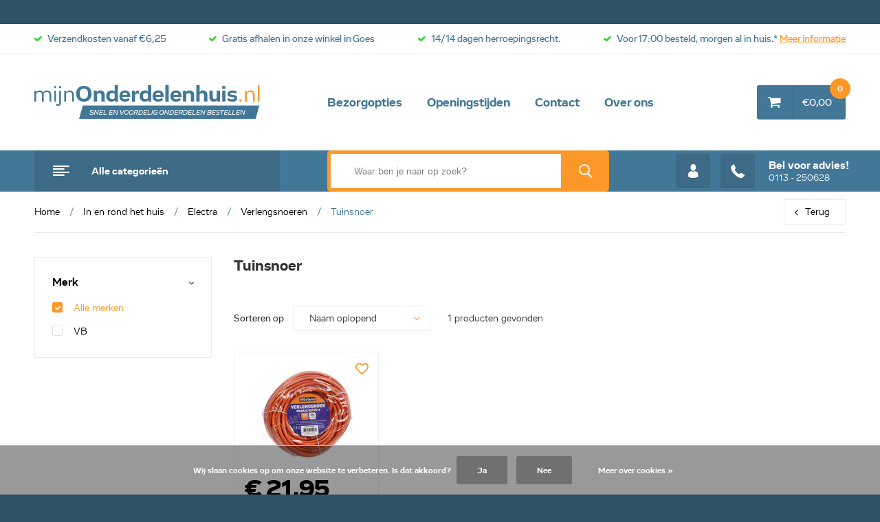

--- FILE ---
content_type: text/html;charset=utf-8
request_url: https://www.mijnonderdelenhuis.nl/in-en-rond-het-huis/electra/verlengsnoeren/tuinsnoer/
body_size: 17673
content:
<!doctype html>
<html lang="nl">
<!--<html lang="nl" class="menu-up">-->
	<head>
                             
<script type="text/javascript">
   window.dataLayer = window.dataLayer || [];
   dataLayer.push({
                                                                            
                  ecomm_pagetype: "category",
                  ecomm_category: "Tuinsnoer",
                     
                                                                        ecomm_prodid: '',  
                  ecomm_totalvalue: ''
                       
                         
                  });
      
</script>

<!-- Google Tag Manager -->
<script>(function(w,d,s,l,i){w[l]=w[l]||[];w[l].push({'gtm.start':
new Date().getTime(),event:'gtm.js'});var f=d.getElementsByTagName(s)[0],
j=d.createElement(s),dl=l!='dataLayer'?'&l='+l:'';j.async=true;j.src=
'https://www.googletagmanager.com/gtm.js?id='+i+dl;f.parentNode.insertBefore(j,f);
})(window,document,'script','dataLayer','GTM-MS3LKXN');</script>
<!-- End Google Tag Manager -->    <meta name="google-site-verification" content="79GUxOYiIsHJ7-hc9ztLFGSMZGnArkYBykxRVbb_GSk" />
    <meta charset="utf-8"/>
<!-- [START] 'blocks/head.rain' -->
<!--

  (c) 2008-2026 Lightspeed Netherlands B.V.
  http://www.lightspeedhq.com
  Generated: 22-01-2026 @ 11:03:10

-->
<link rel="canonical" href="https://www.mijnonderdelenhuis.nl/in-en-rond-het-huis/electra/verlengsnoeren/tuinsnoer/"/>
<link rel="alternate" href="https://www.mijnonderdelenhuis.nl/index.rss" type="application/rss+xml" title="Nieuwe producten"/>
<link href="https://cdn.webshopapp.com/assets/cookielaw.css?2025-02-20" rel="stylesheet" type="text/css"/>
<meta name="robots" content="noodp,noydir"/>
<meta name="google-site-verification" content="79GUxOYiIsHJ7-hc9ztLFGSMZGnArkYBykxRVbb_GSk"/>
<meta name="google-site-verification" content="B97xQAJugwelNXVvwH_jifU7xUFVZygxl-RJR19qIuI"/>
<meta name="google-site-verification" content="S3GAqO9KHUQf0xZ3SRCmdLZfim_aWCu-Q4u-HD1FUp4"/>
<meta name="google-site-verification" content="4IZAtKAHtMOnL0rm5PCln7qFMi74ZQSIfIvvqeoct98"/>
<meta property="og:url" content="https://www.mijnonderdelenhuis.nl/in-en-rond-het-huis/electra/verlengsnoeren/tuinsnoer/?source=facebook"/>
<meta property="og:site_name" content="mijnOnderdelenhuis.nl"/>
<meta property="og:title" content="Tuinsnoer"/>
<meta property="og:description" content="Voor al uw onderdelen van huishoudelijke apparaten zoals: stofzuigers, wasmachines, wasdrogers, vaatwassers, afzuigkappen, magnetrons, fornuizen, koffiezetters,"/>
<script>
(function(w,d,s,l,i){w[l]=w[l]||[];w[l].push({'gtm.start':
new Date().getTime(),event:'gtm.js'});var f=d.getElementsByTagName(s)[0],
j=d.createElement(s),dl=l!='dataLayer'?'&l='+l:'';j.async=true;j.src=
'https://www.googletagmanager.com/gtm.js?id='+i+dl;f.parentNode.insertBefore(j,f); 
})(window,document,'script','dataLayer','GTM-MS3LKXN');

</script>
<script src="https://app.dmws.plus/shop-assets/205256/dmws-plus-loader.js?id=1df4a59c56561ae3eeb7c2cc9bc3c131"></script>
<!--[if lt IE 9]>
<script src="https://cdn.webshopapp.com/assets/html5shiv.js?2025-02-20"></script>
<![endif]-->
<!-- [END] 'blocks/head.rain' -->
    
		<meta charset="utf-8">
		<meta http-equiv="x-ua-compatible" content="ie=edge">
		<title>Tuinsnoer - mijnOnderdelenhuis.nl</title>
		<meta name="description" content="Voor al uw onderdelen van huishoudelijke apparaten zoals: stofzuigers, wasmachines, wasdrogers, vaatwassers, afzuigkappen, magnetrons, fornuizen, koffiezetters,">
		<meta name="keywords" content="Tuinsnoer, Onderdelenhuis Goes, mijnOnderdelenhuis.nl, Onderdelenhuis, hetonderdelenhuis, het onderdelenhuis, mijn onderdelenhuis, mijnonderdelenhuis, hetonderdelenhuis, onderdelenhuis voor Goes, multaparts, Plentyparts,  Onderdelen Goes, Goes onderd">
		<meta name="theme-color" content="#ffffff">
		<meta name="MobileOptimized" content="320">
		<meta name="HandheldFriendly" content="true">
		<meta name="viewport" content="width=device-width, initial-scale=1, viewport-fit=cover, target-densitydpi=device-dpi, initial-scale=1, minimum-scale=1, maxiumum-scale=1, user-scalable=no">
		<meta name="author" content="https://www.dmws.nl/">
    
    <link rel="stylesheet" href="https://use.fontawesome.com/releases/v5.1.0/css/all.css" integrity="sha384-lKuwvrZot6UHsBSfcMvOkWwlCMgc0TaWr+30HWe3a4ltaBwTZhyTEggF5tJv8tbt" crossorigin="anonymous">
		<link rel="stylesheet" media="screen" href="https://cdn.webshopapp.com/shops/205256/themes/144512/assets/01-layout.css?2026012210562120200706173526">
    <link rel="stylesheet" media="screen" href="https://cdn.webshopapp.com/shops/205256/themes/144512/assets/11-lists-custom.css?2026012210562120200706173526">
        <link rel="stylesheet" media="screen" href="https://cdn.webshopapp.com/shops/205256/themes/144512/assets/08a-gui.css?2026012210562120200706173526">
    <link rel="stylesheet" media="print" href="https://cdn.webshopapp.com/shops/205256/themes/144512/assets/print.css?2026012210562120200706173526">
    <link rel="stylesheet" media="screen" href="https://cdn.webshopapp.com/shops/205256/themes/144512/assets/custom.css?2026012210562120200706173526">
    <link rel="stylesheet" href="https://cdn.webshopapp.com/shops/205256/themes/144512/assets/settings.css?2026012210562120200706173526" />
    
<!--     <script defer src="https://ajax.googleapis.com/ajax/libs/jquery/1.7.2/jquery.min.js"></script>
		<script>window.jQuery || document.write('<script defer src="https://cdn.webshopapp.com/shops/205256/themes/144512/assets/jquery-1-7-2.js?2026012210562120200706173526"><\/script>');</script> -->
    <script
  src="https://code.jquery.com/jquery-1.9.1.min.js"
  integrity="sha256-wS9gmOZBqsqWxgIVgA8Y9WcQOa7PgSIX+rPA0VL2rbQ="
  crossorigin="anonymous"></script>
    <script defer src="https://cdn.webshopapp.com/shops/205256/themes/144512/assets/cookie.js?2026012210562120200706173526"></script>
		<link rel="icon" type="image/x-icon" href="https://cdn.webshopapp.com/shops/205256/themes/144512/v/1414668/assets/favicon.ico?20220728150916">
		<link rel="apple-touch-icon" href="https://cdn.webshopapp.com/shops/205256/themes/144512/assets/apple-touch-icon.png?2026012210562120200706173526">
		<meta property="og:title" content="Tuinsnoer">
		<meta property="og:type" content="website"> 
		<meta property="og:description" content="Voor al uw onderdelen van huishoudelijke apparaten zoals: stofzuigers, wasmachines, wasdrogers, vaatwassers, afzuigkappen, magnetrons, fornuizen, koffiezetters,">
		<meta property="og:site_name" content="mijnOnderdelenhuis.nl">
		<meta property="og:url" content="https://www.mijnonderdelenhuis.nl/">
		<meta property="og:image" content="https://cdn.webshopapp.com/shops/205256/themes/144512/v/1807582/assets/banner-1.jpg?20230323091354">
		<script type="application/ld+json">
			{
				"@context": "http://schema.org/",
				"@type": "Organization",
				"url": "https://www.mijnonderdelenhuis.nl/",
				"name": "mijnOnderdelenhuis.nl",
				"legalName": "mijnOnderdelenhuis.nl",
				"description": "Voor al uw onderdelen van huishoudelijke apparaten zoals: stofzuigers, wasmachines, wasdrogers, vaatwassers, afzuigkappen, magnetrons, fornuizen, koffiezetters,",
				"logo": "https://cdn.webshopapp.com/shops/205256/themes/144512/assets/logo.png?2026012210562120200706173526",
				"image": "https://cdn.webshopapp.com/shops/205256/themes/144512/v/1807582/assets/banner-1.jpg?20230323091354",
				"author": "DMWS",
				"contactPoint": {
					"@type": "ContactPoint",
					"contactType": "Customer service",
					"telephone": "Webshop 0113-250628"
				},
				"address": {
					"@type": "PostalAddress",
					"streetAddress": "",
					"addressLocality": "",
					"addressRegion": "",
					"postalCode": "",
					"addressCountry": ""
				}
			}
		</script>
	</head>
	<body>
    
        <!-- Google Tag Manager (noscript) -->
    <noscript><iframe src="https://www.googletagmanager.com/ns.html?id=GTM-MS3LKXN"
    height="0" width="0" style="display:none;visibility:hidden"></iframe></noscript>
    <!-- End Google Tag Manager (noscript) -->
        
		<div id="root">
    
              
        

<header id="top">
  <p id="logo"><a href="https://www.mijnonderdelenhuis.nl/" accesskey="h">mijnOnderdelenhuis.nl</a></p>
  <nav id="skip">
    <ul>
      <li><a href="#nav" accesskey="n">Skip to navigation (n)</a></li>
      <li><a href="#formSearch" accesskey="c">Skip to search (s)</a></li>
      <li><a href="#content" accesskey="c">Skip to content (c)</a></li>
      <li><a href="#footer" accesskey="f">Skip to footer (f)</a></li>
    </ul>
  </nav>
  <nav id="nav" class="custom-nav" aria-label="Navigation">
    <ul>
            <li>
        <a accesskey="1" href="https://www.mijnonderdelenhuis.nl/service/bezorgopties/" title="Bezorgopties" target="_blank">
          Bezorgopties
        </a>
        <em>(1)</em>
      </li>
            <li>
        <a accesskey="2" href="https://www.mijnonderdelenhuis.nl/service/openingstijden/?_ga=2.264424135.954300064.1539156357-1459425379.1521536921" title="Openingstijden">
          Openingstijden
        </a>
        <em>(2)</em>
      </li>
            <li>
        <a accesskey="3" href="https://www.mijnonderdelenhuis.nl/service/" title="Contact">
          Contact
        </a>
        <em>(3)</em>
      </li>
            <li>
        <a accesskey="4" href="https://www.mijnonderdelenhuis.nl/service/about/" title="Over ons">
          Over ons
        </a>
        <em>(4)</em>
      </li>
          </ul>
  </nav>
  <nav id="cat" class="nav-main custom-nav-main" aria-label="Alle categoriën">
    <h3><a href="javascript:;">Alle categorieën</a></h3>
    <ul class="nav-dropdown custom-nav-dropdown">
            <li class="sub"><a href="https://www.mijnonderdelenhuis.nl/wassen-drogen/">
        Wassen / Drogen</a>
                <ul>              
                    <li class="sub"><a href="https://www.mijnonderdelenhuis.nl/wassen-drogen/wasmachine/">Wasmachine</a>
                        <ul>
                            <li class=""><a href="https://www.mijnonderdelenhuis.nl/wassen-drogen/wasmachine/aanvoerslangen/">Aanvoerslangen</a>
                              </li>
                            <li class=""><a href="https://www.mijnonderdelenhuis.nl/wassen-drogen/wasmachine/afvoerslangen/">Afvoerslangen</a>
                              </li>
                            <li class=""><a href="https://www.mijnonderdelenhuis.nl/wassen-drogen/wasmachine/rubber-slangen/">Rubber slangen</a>
                              </li>
                            <li class=""><a href="https://www.mijnonderdelenhuis.nl/wassen-drogen/wasmachine/koolborstels/">Koolborstels</a>
                              </li>
                            <li class=""><a href="https://www.mijnonderdelenhuis.nl/wassen-drogen/wasmachine/deuren/">Deuren</a>
                              </li>
                            <li class=""><a href="https://www.mijnonderdelenhuis.nl/wassen-drogen/wasmachine/deurranden/">Deurranden</a>
                              </li>
                            <li class=""><a href="https://www.mijnonderdelenhuis.nl/wassen-drogen/wasmachine/deurrelais/">Deurrelais</a>
                              </li>
                            <li class=""><a href="https://www.mijnonderdelenhuis.nl/wassen-drogen/wasmachine/deurscharnieren/">Deurscharnieren</a>
                              </li>
                                          <li><a class="nav-show-all-cats" href="https://www.mijnonderdelenhuis.nl/wassen-drogen/wasmachine/">Alle categorieën</a></li>
                          </ul>
                      </li>
                    <li class="sub"><a href="https://www.mijnonderdelenhuis.nl/wassen-drogen/wasdroger/">Wasdroger</a>
                        <ul>
                            <li class=""><a href="https://www.mijnonderdelenhuis.nl/wassen-drogen/wasdroger/luchtslangen/">Luchtslangen</a>
                              </li>
                            <li class=""><a href="https://www.mijnonderdelenhuis.nl/wassen-drogen/wasdroger/adapters/">Adapters</a>
                              </li>
                            <li class=""><a href="https://www.mijnonderdelenhuis.nl/wassen-drogen/wasdroger/condensslangen/">Condensslangen</a>
                              </li>
                            <li class=""><a href="https://www.mijnonderdelenhuis.nl/wassen-drogen/wasdroger/snaren/">Snaren</a>
                              </li>
                            <li class=""><a href="https://www.mijnonderdelenhuis.nl/wassen-drogen/wasdroger/stelpootjes/">Stelpootjes</a>
                              </li>
                            <li class=""><a href="https://www.mijnonderdelenhuis.nl/wassen-drogen/wasdroger/thermostaten/">Thermostaten</a>
                              </li>
                            <li class="sub"><a href="https://www.mijnonderdelenhuis.nl/wassen-drogen/wasdroger/filters/">Filters</a>
                                <ul>
<!--                   <li class=""><a href="https://www.mijnonderdelenhuis.nl/wassen-drogen/wasdroger/filters/">Filters</a></li> -->
                                    <li><a href="https://www.mijnonderdelenhuis.nl/wassen-drogen/wasdroger/filters/pluizenfilters/">Pluizenfilters</a></li>
                                    <li><a href="https://www.mijnonderdelenhuis.nl/wassen-drogen/wasdroger/filters/stoffilters/">Stoffilters</a></li>
                                    <li><a href="https://www.mijnonderdelenhuis.nl/wassen-drogen/wasdroger/filters/pollenfilters/">Pollenfilters</a></li>
                                    <li><a href="https://www.mijnonderdelenhuis.nl/wassen-drogen/wasdroger/filters/filterrooster/">filterrooster</a></li>
                                                    </ul>
                              </li>
                            <li class=""><a href="https://www.mijnonderdelenhuis.nl/wassen-drogen/wasdroger/spanrollen/">Spanrollen</a>
                              </li>
                                          <li><a class="nav-show-all-cats" href="https://www.mijnonderdelenhuis.nl/wassen-drogen/wasdroger/">Alle categorieën</a></li>
                          </ul>
                      </li>
                    <li class="sub"><a href="https://www.mijnonderdelenhuis.nl/wassen-drogen/centrifuge/">Centrifuge</a>
                        <ul>
                            <li class=""><a href="https://www.mijnonderdelenhuis.nl/wassen-drogen/centrifuge/zanussi/">Zanussi</a>
                              </li>
                            <li class=""><a href="https://www.mijnonderdelenhuis.nl/wassen-drogen/centrifuge/electrolux/">Electrolux</a>
                              </li>
                            <li class=""><a href="https://www.mijnonderdelenhuis.nl/wassen-drogen/centrifuge/aeg/">AEG</a>
                              </li>
                            <li class=""><a href="https://www.mijnonderdelenhuis.nl/wassen-drogen/centrifuge/miele/">Miele</a>
                              </li>
                            <li class=""><a href="https://www.mijnonderdelenhuis.nl/wassen-drogen/centrifuge/universeel/">Universeel</a>
                              </li>
                                        </ul>
                      </li>
                    <li class="sub"><a href="https://www.mijnonderdelenhuis.nl/wassen-drogen/witgoed-universeel/">Witgoed universeel</a>
                        <ul>
                            <li class="sub"><a href="https://www.mijnonderdelenhuis.nl/wassen-drogen/witgoed-universeel/snaren/">Snaren</a>
                                <ul>
<!--                   <li class=""><a href="https://www.mijnonderdelenhuis.nl/wassen-drogen/witgoed-universeel/snaren/">Snaren</a></li> -->
                                    <li><a href="https://www.mijnonderdelenhuis.nl/wassen-drogen/witgoed-universeel/snaren/v-snaren/">V-snaren</a></li>
                                    <li><a href="https://www.mijnonderdelenhuis.nl/wassen-drogen/witgoed-universeel/snaren/poly-v-snaren-h/">Poly-V-Snaren H</a></li>
                                    <li><a href="https://www.mijnonderdelenhuis.nl/wassen-drogen/witgoed-universeel/snaren/poly-v-snaren-j/">Poly-V-Snaren J</a></li>
                                                    </ul>
                              </li>
                            <li class="sub"><a href="https://www.mijnonderdelenhuis.nl/wassen-drogen/witgoed-universeel/condensatoren/">Condensatoren</a>
                                <ul>
<!--                   <li class=""><a href="https://www.mijnonderdelenhuis.nl/wassen-drogen/witgoed-universeel/condensatoren/">Condensatoren</a></li> -->
                                    <li><a href="https://www.mijnonderdelenhuis.nl/wassen-drogen/witgoed-universeel/condensatoren/met-kabel/">Met kabel</a></li>
                                    <li><a href="https://www.mijnonderdelenhuis.nl/wassen-drogen/witgoed-universeel/condensatoren/met-amp/">Met AMP</a></li>
                                    <li><a href="https://www.mijnonderdelenhuis.nl/wassen-drogen/witgoed-universeel/condensatoren/ontstoor/">Ontstoor</a></li>
                                    <li><a href="https://www.mijnonderdelenhuis.nl/wassen-drogen/witgoed-universeel/condensatoren/hard-start/">Hard start</a></li>
                                    <li><a href="https://www.mijnonderdelenhuis.nl/wassen-drogen/witgoed-universeel/condensatoren/airco/">Airco</a></li>
                                                    </ul>
                              </li>
                            <li class="sub"><a href="https://www.mijnonderdelenhuis.nl/wassen-drogen/witgoed-universeel/lagers/">Lagers</a>
                                <ul>
<!--                   <li class=""><a href="https://www.mijnonderdelenhuis.nl/wassen-drogen/witgoed-universeel/lagers/">Lagers</a></li> -->
                                    <li><a href="https://www.mijnonderdelenhuis.nl/wassen-drogen/witgoed-universeel/lagers/skf-zz-kogellager/">SKF ZZ kogellager</a></li>
                                    <li><a href="https://www.mijnonderdelenhuis.nl/wassen-drogen/witgoed-universeel/lagers/skf-2rs-kogellager/">SKF 2RS kogellager</a></li>
                                    <li><a href="https://www.mijnonderdelenhuis.nl/wassen-drogen/witgoed-universeel/lagers/skl-zz-kogellager-low-cost/">SKL ZZ kogellager ( low cost )</a></li>
                                    <li><a href="https://www.mijnonderdelenhuis.nl/wassen-drogen/witgoed-universeel/lagers/skl-2rs-kogellager-low-cost/">SKL 2RS kogellager ( low cost )</a></li>
                                    <li><a href="https://www.mijnonderdelenhuis.nl/wassen-drogen/witgoed-universeel/lagers/lagers-diversen/">Lagers diversen</a></li>
                                                    </ul>
                              </li>
                            <li class=""><a href="https://www.mijnonderdelenhuis.nl/wassen-drogen/witgoed-universeel/diversen-witgoed/">Diversen witgoed</a>
                              </li>
                            <li class="sub"><a href="https://www.mijnonderdelenhuis.nl/wassen-drogen/witgoed-universeel/slangen/">Slangen</a>
                                <ul>
<!--                   <li class=""><a href="https://www.mijnonderdelenhuis.nl/wassen-drogen/witgoed-universeel/slangen/">Slangen</a></li> -->
                                    <li><a href="https://www.mijnonderdelenhuis.nl/wassen-drogen/witgoed-universeel/slangen/aanvoerslangen-universeel/">Aanvoerslangen Universeel</a></li>
                                    <li><a href="https://www.mijnonderdelenhuis.nl/wassen-drogen/witgoed-universeel/slangen/afvoerslangen-universeel/">Afvoerslangen Universeel</a></li>
                                    <li><a href="https://www.mijnonderdelenhuis.nl/wassen-drogen/witgoed-universeel/slangen/luchtslangen-universeel/">Luchtslangen Universeel</a></li>
                                    <li><a href="https://www.mijnonderdelenhuis.nl/wassen-drogen/witgoed-universeel/slangen/gasslangen-universeel/">Gasslangen Universeel</a></li>
                                    <li><a href="https://www.mijnonderdelenhuis.nl/wassen-drogen/witgoed-universeel/slangen/koppelingen-verlopen/">Koppelingen . verlopen</a></li>
                                                    </ul>
                              </li>
                            <li class=""><a href="https://www.mijnonderdelenhuis.nl/wassen-drogen/witgoed-universeel/slangklemmen/">Slangklemmen</a>
                              </li>
                            <li class=""><a href="https://www.mijnonderdelenhuis.nl/wassen-drogen/witgoed-universeel/wasmiddel-ed/">Wasmiddel e.d.</a>
                              </li>
                                        </ul>
                      </li>
                            </ul>
              </li>
            <li class="sub"><a href="https://www.mijnonderdelenhuis.nl/keukenapparatuur/">
        Keukenapparatuur</a>
                <ul>              
                    <li class="sub"><a href="https://www.mijnonderdelenhuis.nl/keukenapparatuur/afzuigkap/">Afzuigkap</a>
                        <ul>
                            <li class="sub"><a href="https://www.mijnonderdelenhuis.nl/keukenapparatuur/afzuigkap/filters/">Filters</a>
                                <ul>
<!--                   <li class=""><a href="https://www.mijnonderdelenhuis.nl/keukenapparatuur/afzuigkap/filters/">Filters</a></li> -->
                                    <li><a href="https://www.mijnonderdelenhuis.nl/keukenapparatuur/afzuigkap/filters/koolstoffilters/">Koolstoffilters</a></li>
                                    <li><a href="https://www.mijnonderdelenhuis.nl/keukenapparatuur/afzuigkap/filters/universeel-filters/">Universeel filters</a></li>
                                    <li><a href="https://www.mijnonderdelenhuis.nl/keukenapparatuur/afzuigkap/filters/metaalfilters/">Metaalfilters</a></li>
                                    <li><a href="https://www.mijnonderdelenhuis.nl/keukenapparatuur/afzuigkap/filters/grepen/">Grepen</a></li>
                                                    </ul>
                              </li>
                            <li class="sub"><a href="https://www.mijnonderdelenhuis.nl/keukenapparatuur/afzuigkap/bediening/">Bediening</a>
                                <ul>
<!--                   <li class=""><a href="https://www.mijnonderdelenhuis.nl/keukenapparatuur/afzuigkap/bediening/">Bediening</a></li> -->
                                    <li><a href="https://www.mijnonderdelenhuis.nl/keukenapparatuur/afzuigkap/bediening/knoppen/">Knoppen</a></li>
                                    <li><a href="https://www.mijnonderdelenhuis.nl/keukenapparatuur/afzuigkap/bediening/schakelaars/">Schakelaars</a></li>
                                    <li><a href="https://www.mijnonderdelenhuis.nl/keukenapparatuur/afzuigkap/bediening/schakelunits/">Schakelunits</a></li>
                                    <li><a href="https://www.mijnonderdelenhuis.nl/keukenapparatuur/afzuigkap/bediening/printen/">Printen</a></li>
                                    <li><a href="https://www.mijnonderdelenhuis.nl/keukenapparatuur/afzuigkap/bediening/afstandsbedieningen/">Afstandsbedieningen</a></li>
                                    <li><a href="https://www.mijnonderdelenhuis.nl/keukenapparatuur/afzuigkap/bediening/toerenregelaars/">Toerenregelaars</a></li>
                                    <li><a href="https://www.mijnonderdelenhuis.nl/keukenapparatuur/afzuigkap/bediening/modules/">Modules</a></li>
                                                    </ul>
                              </li>
                            <li class=""><a href="https://www.mijnonderdelenhuis.nl/keukenapparatuur/afzuigkap/sluitingen/">Sluitingen</a>
                              </li>
                            <li class="sub"><a href="https://www.mijnonderdelenhuis.nl/keukenapparatuur/afzuigkap/verlichting-ed/">Verlichting e.d.</a>
                                <ul>
<!--                   <li class=""><a href="https://www.mijnonderdelenhuis.nl/keukenapparatuur/afzuigkap/verlichting-ed/">Verlichting e.d.</a></li> -->
                                    <li><a href="https://www.mijnonderdelenhuis.nl/keukenapparatuur/afzuigkap/verlichting-ed/lampglaasjes/">Lampglaasjes</a></li>
                                    <li><a href="https://www.mijnonderdelenhuis.nl/keukenapparatuur/afzuigkap/verlichting-ed/lampfitting/">Lampfitting</a></li>
                                    <li><a href="https://www.mijnonderdelenhuis.nl/keukenapparatuur/afzuigkap/verlichting-ed/lampen/">Lampen</a></li>
                                    <li><a href="https://www.mijnonderdelenhuis.nl/keukenapparatuur/afzuigkap/verlichting-ed/spotjes/">Spotjes</a></li>
                                                    </ul>
                              </li>
                            <li class=""><a href="https://www.mijnonderdelenhuis.nl/keukenapparatuur/afzuigkap/ventilator-motor/">Ventilator/motor</a>
                              </li>
                            <li class=""><a href="https://www.mijnonderdelenhuis.nl/keukenapparatuur/afzuigkap/slangadapter/">Slangadapter</a>
                              </li>
                            <li class=""><a href="https://www.mijnonderdelenhuis.nl/keukenapparatuur/afzuigkap/condensatoren/">Condensatoren</a>
                              </li>
                            <li class=""><a href="https://www.mijnonderdelenhuis.nl/keukenapparatuur/afzuigkap/luchtslang/">Luchtslang</a>
                              </li>
                                          <li><a class="nav-show-all-cats" href="https://www.mijnonderdelenhuis.nl/keukenapparatuur/afzuigkap/">Alle categorieën</a></li>
                          </ul>
                      </li>
                    <li class="sub"><a href="https://www.mijnonderdelenhuis.nl/keukenapparatuur/kookplaat-oven/">Kookplaat/Oven</a>
                        <ul>
                            <li class="sub"><a href="https://www.mijnonderdelenhuis.nl/keukenapparatuur/kookplaat-oven/elementen/">Elementen</a>
                                <ul>
<!--                   <li class=""><a href="https://www.mijnonderdelenhuis.nl/keukenapparatuur/kookplaat-oven/elementen/">Elementen</a></li> -->
                                    <li><a href="https://www.mijnonderdelenhuis.nl/keukenapparatuur/kookplaat-oven/elementen/grillelementen/">Grillelementen</a></li>
                                    <li><a href="https://www.mijnonderdelenhuis.nl/keukenapparatuur/kookplaat-oven/elementen/hetelucht-elementen/">Hetelucht elementen</a></li>
                                    <li><a href="https://www.mijnonderdelenhuis.nl/keukenapparatuur/kookplaat-oven/elementen/onder-elementen/">Onder elementen</a></li>
                                    <li><a href="https://www.mijnonderdelenhuis.nl/keukenapparatuur/kookplaat-oven/elementen/boven-elementen/">Boven elementen</a></li>
                                                    </ul>
                              </li>
                            <li class=""><a href="https://www.mijnonderdelenhuis.nl/keukenapparatuur/kookplaat-oven/schakelaars/">Schakelaars</a>
                              </li>
                            <li class=""><a href="https://www.mijnonderdelenhuis.nl/keukenapparatuur/kookplaat-oven/thermostaten-regelbaar/">Thermostaten (regelbaar)</a>
                              </li>
                            <li class=""><a href="https://www.mijnonderdelenhuis.nl/keukenapparatuur/kookplaat-oven/energieregelaars/">Energieregelaars</a>
                              </li>
                            <li class=""><a href="https://www.mijnonderdelenhuis.nl/keukenapparatuur/kookplaat-oven/thermostaten-vast/">Thermostaten (vast)</a>
                              </li>
                            <li class=""><a href="https://www.mijnonderdelenhuis.nl/keukenapparatuur/kookplaat-oven/timers/">Timers</a>
                              </li>
                            <li class=""><a href="https://www.mijnonderdelenhuis.nl/keukenapparatuur/kookplaat-oven/scharnieren/">Scharnieren</a>
                              </li>
                            <li class="sub"><a href="https://www.mijnonderdelenhuis.nl/keukenapparatuur/kookplaat-oven/knoppen-ed/">Knoppen e.d.</a>
                                <ul>
<!--                   <li class=""><a href="https://www.mijnonderdelenhuis.nl/keukenapparatuur/kookplaat-oven/knoppen-ed/">Knoppen e.d.</a></li> -->
                                    <li><a href="https://www.mijnonderdelenhuis.nl/keukenapparatuur/kookplaat-oven/knoppen-ed/knoppen/">Knoppen</a></li>
                                    <li><a href="https://www.mijnonderdelenhuis.nl/keukenapparatuur/kookplaat-oven/knoppen-ed/knopassen/">Knopassen</a></li>
                                    <li><a href="https://www.mijnonderdelenhuis.nl/keukenapparatuur/kookplaat-oven/knoppen-ed/borgplaatjes/">Borgplaatjes</a></li>
                                    <li><a href="https://www.mijnonderdelenhuis.nl/keukenapparatuur/kookplaat-oven/knoppen-ed/knopasrubbers/">Knopasrubbers</a></li>
                                                    </ul>
                              </li>
                                          <li><a class="nav-show-all-cats" href="https://www.mijnonderdelenhuis.nl/keukenapparatuur/kookplaat-oven/">Alle categorieën</a></li>
                          </ul>
                      </li>
                    <li class="sub"><a href="https://www.mijnonderdelenhuis.nl/keukenapparatuur/vries-koelkast/">Vries/koelkast</a>
                        <ul>
                            <li class="sub"><a href="https://www.mijnonderdelenhuis.nl/keukenapparatuur/vries-koelkast/laden-frontjes/">Laden/frontjes</a>
                                <ul>
<!--                   <li class=""><a href="https://www.mijnonderdelenhuis.nl/keukenapparatuur/vries-koelkast/laden-frontjes/">Laden/frontjes</a></li> -->
                                    <li><a href="https://www.mijnonderdelenhuis.nl/keukenapparatuur/vries-koelkast/laden-frontjes/laden/">Laden</a></li>
                                    <li><a href="https://www.mijnonderdelenhuis.nl/keukenapparatuur/vries-koelkast/laden-frontjes/frontjes/">Frontjes</a></li>
                                                    </ul>
                              </li>
                            <li class="sub"><a href="https://www.mijnonderdelenhuis.nl/keukenapparatuur/vries-koelkast/deurbakken/">Deurbakken</a>
                                <ul>
<!--                   <li class=""><a href="https://www.mijnonderdelenhuis.nl/keukenapparatuur/vries-koelkast/deurbakken/">Deurbakken</a></li> -->
                                    <li><a href="https://www.mijnonderdelenhuis.nl/keukenapparatuur/vries-koelkast/deurbakken/flessenbakken/">Flessenbakken</a></li>
                                    <li><a href="https://www.mijnonderdelenhuis.nl/keukenapparatuur/vries-koelkast/deurbakken/boterbakken/">Boterbakken</a></li>
                                    <li><a href="https://www.mijnonderdelenhuis.nl/keukenapparatuur/vries-koelkast/deurbakken/blikjesbakken/">Blikjesbakken</a></li>
                                    <li><a href="https://www.mijnonderdelenhuis.nl/keukenapparatuur/vries-koelkast/deurbakken/flessenhouder/">Flessenhouder</a></li>
                                    <li><a href="https://www.mijnonderdelenhuis.nl/keukenapparatuur/vries-koelkast/deurbakken/deurbakken/">Deurbakken</a></li>
                                                    </ul>
                              </li>
                            <li class="sub"><a href="https://www.mijnonderdelenhuis.nl/keukenapparatuur/vries-koelkast/deurtjes-kleppen-van-koelkast/">Deurtjes / kleppen van koelkast</a>
                                <ul>
<!--                   <li class=""><a href="https://www.mijnonderdelenhuis.nl/keukenapparatuur/vries-koelkast/deurtjes-kleppen-van-koelkast/">Deurtjes / kleppen van koelkast</a></li> -->
                                    <li><a href="https://www.mijnonderdelenhuis.nl/keukenapparatuur/vries-koelkast/deurtjes-kleppen-van-koelkast/slotvangers/">Slotvangers</a></li>
                                    <li><a href="https://www.mijnonderdelenhuis.nl/keukenapparatuur/vries-koelkast/deurtjes-kleppen-van-koelkast/deurgreepjes/">Deurgreepjes</a></li>
                                    <li><a href="https://www.mijnonderdelenhuis.nl/keukenapparatuur/vries-koelkast/deurtjes-kleppen-van-koelkast/vriesvakdeurtjes/">Vriesvakdeurtjes</a></li>
                                    <li><a href="https://www.mijnonderdelenhuis.nl/keukenapparatuur/vries-koelkast/deurtjes-kleppen-van-koelkast/kleppen/">Kleppen</a></li>
                                    <li><a href="https://www.mijnonderdelenhuis.nl/keukenapparatuur/vries-koelkast/deurtjes-kleppen-van-koelkast/greepveer-scharnier/">Greepveer/scharnier</a></li>
                                                    </ul>
                              </li>
                            <li class="sub"><a href="https://www.mijnonderdelenhuis.nl/keukenapparatuur/vries-koelkast/glasplaten-sierlijst/">Glasplaten/sierlijst</a>
                                <ul>
<!--                   <li class=""><a href="https://www.mijnonderdelenhuis.nl/keukenapparatuur/vries-koelkast/glasplaten-sierlijst/">Glasplaten/sierlijst</a></li> -->
                                    <li><a href="https://www.mijnonderdelenhuis.nl/keukenapparatuur/vries-koelkast/glasplaten-sierlijst/glasplaten/">Glasplaten</a></li>
                                    <li><a href="https://www.mijnonderdelenhuis.nl/keukenapparatuur/vries-koelkast/glasplaten-sierlijst/sierlijsten-strips-ed/">Sierlijsten / strips e.d.</a></li>
                                                    </ul>
                              </li>
                            <li class=""><a href="https://www.mijnonderdelenhuis.nl/keukenapparatuur/vries-koelkast/deurgrepen/">Deurgrepen</a>
                              </li>
                            <li class="sub"><a href="https://www.mijnonderdelenhuis.nl/keukenapparatuur/vries-koelkast/scharnieren/">Scharnieren</a>
                                <ul>
<!--                   <li class=""><a href="https://www.mijnonderdelenhuis.nl/keukenapparatuur/vries-koelkast/scharnieren/">Scharnieren</a></li> -->
                                    <li><a href="https://www.mijnonderdelenhuis.nl/keukenapparatuur/vries-koelkast/scharnieren/gasveren/">Gasveren</a></li>
                                                    </ul>
                              </li>
                            <li class=""><a href="https://www.mijnonderdelenhuis.nl/keukenapparatuur/vries-koelkast/deurrubbers/">Deurrubbers</a>
                              </li>
                            <li class=""><a href="https://www.mijnonderdelenhuis.nl/keukenapparatuur/vries-koelkast/deurgeleiders/">Deurgeleiders</a>
                              </li>
                                          <li><a class="nav-show-all-cats" href="https://www.mijnonderdelenhuis.nl/keukenapparatuur/vries-koelkast/">Alle categorieën</a></li>
                          </ul>
                      </li>
                    <li class="sub"><a href="https://www.mijnonderdelenhuis.nl/keukenapparatuur/vaatwasser/">Vaatwasser</a>
                        <ul>
                            <li class=""><a href="https://www.mijnonderdelenhuis.nl/keukenapparatuur/vaatwasser/toevoerslangen/">Toevoerslangen</a>
                              </li>
                            <li class=""><a href="https://www.mijnonderdelenhuis.nl/keukenapparatuur/vaatwasser/afvoerslangen/">Afvoerslangen</a>
                              </li>
                            <li class=""><a href="https://www.mijnonderdelenhuis.nl/keukenapparatuur/vaatwasser/rubber-slangen/">Rubber slangen</a>
                              </li>
                            <li class=""><a href="https://www.mijnonderdelenhuis.nl/keukenapparatuur/vaatwasser/korven/">Korven</a>
                              </li>
                            <li class=""><a href="https://www.mijnonderdelenhuis.nl/keukenapparatuur/vaatwasser/korfwielen/">Korfwielen</a>
                              </li>
                            <li class=""><a href="https://www.mijnonderdelenhuis.nl/keukenapparatuur/vaatwasser/korfklem/">Korfklem</a>
                              </li>
                            <li class=""><a href="https://www.mijnonderdelenhuis.nl/keukenapparatuur/vaatwasser/korf-rekjes/">Korf rekjes</a>
                              </li>
                            <li class=""><a href="https://www.mijnonderdelenhuis.nl/keukenapparatuur/vaatwasser/korfgeleiders/">Korfgeleiders</a>
                              </li>
                                          <li><a class="nav-show-all-cats" href="https://www.mijnonderdelenhuis.nl/keukenapparatuur/vaatwasser/">Alle categorieën</a></li>
                          </ul>
                      </li>
                    <li class="sub"><a href="https://www.mijnonderdelenhuis.nl/keukenapparatuur/magnetron/">Magnetron</a>
                        <ul>
                            <li class="sub"><a href="https://www.mijnonderdelenhuis.nl/keukenapparatuur/magnetron/draaiplateaus/">Draaiplateau&#039;s</a>
                                <ul>
<!--                   <li class=""><a href="https://www.mijnonderdelenhuis.nl/keukenapparatuur/magnetron/draaiplateaus/">Draaiplateau&#039;s</a></li> -->
                                    <li><a href="https://www.mijnonderdelenhuis.nl/keukenapparatuur/magnetron/draaiplateaus/draaiplateau-245-cm/">Draaiplateau 24.5 cm</a></li>
                                    <li><a href="https://www.mijnonderdelenhuis.nl/keukenapparatuur/magnetron/draaiplateaus/draaiplateau-25-cm/">Draaiplateau 25 cm</a></li>
                                    <li><a href="https://www.mijnonderdelenhuis.nl/keukenapparatuur/magnetron/draaiplateaus/draaiplateau-255-cm/">Draaiplateau 25.5 cm</a></li>
                                    <li><a href="https://www.mijnonderdelenhuis.nl/keukenapparatuur/magnetron/draaiplateaus/draaiplateau-27-cm/">Draaiplateau 27 cm</a></li>
                                    <li><a href="https://www.mijnonderdelenhuis.nl/keukenapparatuur/magnetron/draaiplateaus/draaiplateau-275-cm/">Draaiplateau 27.5 cm</a></li>
                                    <li><a href="https://www.mijnonderdelenhuis.nl/keukenapparatuur/magnetron/draaiplateaus/draaiplateau-28-cm/">Draaiplateau 28 cm</a></li>
                                    <li><a href="https://www.mijnonderdelenhuis.nl/keukenapparatuur/magnetron/draaiplateaus/draaiplateau-287-cm/">Draaiplateau 28.7 cm</a></li>
                                    <li><a href="https://www.mijnonderdelenhuis.nl/keukenapparatuur/magnetron/draaiplateaus/draaiplateau-30-cm/">Draaiplateau 30 cm</a></li>
                                                      <li><a class="nav-show-all-cats" href="https://www.mijnonderdelenhuis.nl/keukenapparatuur/magnetron/draaiplateaus/">Alle categorieën</a></li>
                                  </ul>
                              </li>
                            <li class=""><a href="https://www.mijnonderdelenhuis.nl/keukenapparatuur/magnetron/crispplaten/">Crispplaten</a>
                              </li>
                            <li class=""><a href="https://www.mijnonderdelenhuis.nl/keukenapparatuur/magnetron/braadslede/">Braadslede</a>
                              </li>
                            <li class="sub"><a href="https://www.mijnonderdelenhuis.nl/keukenapparatuur/magnetron/roosters/">Roosters</a>
                                <ul>
<!--                   <li class=""><a href="https://www.mijnonderdelenhuis.nl/keukenapparatuur/magnetron/roosters/">Roosters</a></li> -->
                                    <li><a href="https://www.mijnonderdelenhuis.nl/keukenapparatuur/magnetron/roosters/roosters/">Roosters</a></li>
                                    <li><a href="https://www.mijnonderdelenhuis.nl/keukenapparatuur/magnetron/roosters/rooster-pootjes/">Rooster pootjes</a></li>
                                    <li><a href="https://www.mijnonderdelenhuis.nl/keukenapparatuur/magnetron/roosters/grillroosters/">Grillroosters</a></li>
                                                    </ul>
                              </li>
                            <li class=""><a href="https://www.mijnonderdelenhuis.nl/keukenapparatuur/magnetron/aandrijfnokken/">Aandrijfnokken</a>
                              </li>
                            <li class="sub"><a href="https://www.mijnonderdelenhuis.nl/keukenapparatuur/magnetron/wielstellen/">Wielstellen</a>
                                <ul>
<!--                   <li class=""><a href="https://www.mijnonderdelenhuis.nl/keukenapparatuur/magnetron/wielstellen/">Wielstellen</a></li> -->
                                    <li><a href="https://www.mijnonderdelenhuis.nl/keukenapparatuur/magnetron/wielstellen/wieltjes-los/">Wieltjes los</a></li>
                                                    </ul>
                              </li>
                            <li class=""><a href="https://www.mijnonderdelenhuis.nl/keukenapparatuur/magnetron/motoren/">Motoren</a>
                              </li>
                            <li class=""><a href="https://www.mijnonderdelenhuis.nl/keukenapparatuur/magnetron/elementen/">Elementen</a>
                              </li>
                                          <li><a class="nav-show-all-cats" href="https://www.mijnonderdelenhuis.nl/keukenapparatuur/magnetron/">Alle categorieën</a></li>
                          </ul>
                      </li>
                    <li class="sub"><a href="https://www.mijnonderdelenhuis.nl/keukenapparatuur/stoomoven/">Stoomoven</a>
                        <ul>
                            <li class=""><a href="https://www.mijnonderdelenhuis.nl/keukenapparatuur/stoomoven/ontkalkers/">Ontkalkers</a>
                              </li>
                            <li class=""><a href="https://www.mijnonderdelenhuis.nl/keukenapparatuur/stoomoven/afdichtringen/">Afdichtringen</a>
                              </li>
                            <li class=""><a href="https://www.mijnonderdelenhuis.nl/keukenapparatuur/stoomoven/doseerspuiten/">Doseerspuiten</a>
                              </li>
                            <li class=""><a href="https://www.mijnonderdelenhuis.nl/keukenapparatuur/stoomoven/bakplaten/">Bakplaten</a>
                              </li>
                            <li class=""><a href="https://www.mijnonderdelenhuis.nl/keukenapparatuur/stoomoven/roosters/">Roosters</a>
                              </li>
                                        </ul>
                      </li>
                    <li class="sub"><a href="https://www.mijnonderdelenhuis.nl/keukenapparatuur/horeca/">Horeca</a>
                        <ul>
                            <li class=""><a href="https://www.mijnonderdelenhuis.nl/keukenapparatuur/horeca/snaren/">Snaren</a>
                              </li>
                            <li class=""><a href="https://www.mijnonderdelenhuis.nl/keukenapparatuur/horeca/koelmotoren/">koelmotoren</a>
                              </li>
                            <li class=""><a href="https://www.mijnonderdelenhuis.nl/keukenapparatuur/horeca/thermometers/">Thermometers</a>
                              </li>
                            <li class=""><a href="https://www.mijnonderdelenhuis.nl/keukenapparatuur/horeca/thermostaten/">Thermostaten</a>
                              </li>
                            <li class=""><a href="https://www.mijnonderdelenhuis.nl/keukenapparatuur/horeca/deurafdichtingen/">Deurafdichtingen</a>
                              </li>
                            <li class=""><a href="https://www.mijnonderdelenhuis.nl/keukenapparatuur/horeca/tangentiele-ventilatoren/">Tangentiële ventilatoren</a>
                              </li>
                            <li class=""><a href="https://www.mijnonderdelenhuis.nl/keukenapparatuur/horeca/elementen/">Elementen</a>
                              </li>
                            <li class=""><a href="https://www.mijnonderdelenhuis.nl/keukenapparatuur/horeca/koffiemachine/">Koffiemachine</a>
                              </li>
                                        </ul>
                      </li>
                    <li class="sub"><a href="https://www.mijnonderdelenhuis.nl/keukenapparatuur/boretti-onderdelen/">Boretti onderdelen</a>
                        <ul>
                            <li class="sub"><a href="https://www.mijnonderdelenhuis.nl/keukenapparatuur/boretti-onderdelen/magnetron/">Magnetron</a>
                                <ul>
<!--                   <li class=""><a href="https://www.mijnonderdelenhuis.nl/keukenapparatuur/boretti-onderdelen/magnetron/">Magnetron</a></li> -->
                                    <li><a href="https://www.mijnonderdelenhuis.nl/keukenapparatuur/boretti-onderdelen/magnetron/glasplaat/">Glasplaat</a></li>
                                    <li><a href="https://www.mijnonderdelenhuis.nl/keukenapparatuur/boretti-onderdelen/magnetron/aandrijfnok/">Aandrijfnok</a></li>
                                    <li><a href="https://www.mijnonderdelenhuis.nl/keukenapparatuur/boretti-onderdelen/magnetron/micaplaat/">Micaplaat</a></li>
                                    <li><a href="https://www.mijnonderdelenhuis.nl/keukenapparatuur/boretti-onderdelen/magnetron/knop/">Knop</a></li>
                                    <li><a href="https://www.mijnonderdelenhuis.nl/keukenapparatuur/boretti-onderdelen/magnetron/wielstel/">Wielstel</a></li>
                                    <li><a href="https://www.mijnonderdelenhuis.nl/keukenapparatuur/boretti-onderdelen/magnetron/bakplaat/">Bakplaat</a></li>
                                                    </ul>
                              </li>
                            <li class="sub"><a href="https://www.mijnonderdelenhuis.nl/keukenapparatuur/boretti-onderdelen/koelkast-vriezer/">Koelkast/Vriezer</a>
                                <ul>
<!--                   <li class=""><a href="https://www.mijnonderdelenhuis.nl/keukenapparatuur/boretti-onderdelen/koelkast-vriezer/">Koelkast/Vriezer</a></li> -->
                                    <li><a href="https://www.mijnonderdelenhuis.nl/keukenapparatuur/boretti-onderdelen/koelkast-vriezer/flessenbak/">Flessenbak</a></li>
                                    <li><a href="https://www.mijnonderdelenhuis.nl/keukenapparatuur/boretti-onderdelen/koelkast-vriezer/deurbak/">Deurbak</a></li>
                                    <li><a href="https://www.mijnonderdelenhuis.nl/keukenapparatuur/boretti-onderdelen/koelkast-vriezer/laden/">Laden</a></li>
                                    <li><a href="https://www.mijnonderdelenhuis.nl/keukenapparatuur/boretti-onderdelen/koelkast-vriezer/scharnieren/">Scharnieren</a></li>
                                    <li><a href="https://www.mijnonderdelenhuis.nl/keukenapparatuur/boretti-onderdelen/koelkast-vriezer/kleppen/">Kleppen</a></li>
                                    <li><a href="https://www.mijnonderdelenhuis.nl/keukenapparatuur/boretti-onderdelen/koelkast-vriezer/glasplaten/">Glasplaten</a></li>
                                    <li><a href="https://www.mijnonderdelenhuis.nl/keukenapparatuur/boretti-onderdelen/koelkast-vriezer/vriesvakdeuren/">Vriesvakdeuren</a></li>
                                    <li><a href="https://www.mijnonderdelenhuis.nl/keukenapparatuur/boretti-onderdelen/koelkast-vriezer/strips/">Strips</a></li>
                                                    </ul>
                              </li>
                            <li class="sub"><a href="https://www.mijnonderdelenhuis.nl/keukenapparatuur/boretti-onderdelen/fornuis-oven-kookplaat/">Fornuis/oven/kookplaat</a>
                                <ul>
<!--                   <li class=""><a href="https://www.mijnonderdelenhuis.nl/keukenapparatuur/boretti-onderdelen/fornuis-oven-kookplaat/">Fornuis/oven/kookplaat</a></li> -->
                                    <li><a href="https://www.mijnonderdelenhuis.nl/keukenapparatuur/boretti-onderdelen/fornuis-oven-kookplaat/aansluitkabel/">Aansluitkabel</a></li>
                                    <li><a href="https://www.mijnonderdelenhuis.nl/keukenapparatuur/boretti-onderdelen/fornuis-oven-kookplaat/bakplaat/">Bakplaat</a></li>
                                    <li><a href="https://www.mijnonderdelenhuis.nl/keukenapparatuur/boretti-onderdelen/fornuis-oven-kookplaat/branders/">Branders</a></li>
                                    <li><a href="https://www.mijnonderdelenhuis.nl/keukenapparatuur/boretti-onderdelen/fornuis-oven-kookplaat/deurgrepen/">Deurgrepen</a></li>
                                    <li><a href="https://www.mijnonderdelenhuis.nl/keukenapparatuur/boretti-onderdelen/fornuis-oven-kookplaat/deurrubbers/">Deurrubbers</a></li>
                                    <li><a href="https://www.mijnonderdelenhuis.nl/keukenapparatuur/boretti-onderdelen/fornuis-oven-kookplaat/diversen/">Diversen</a></li>
                                    <li><a href="https://www.mijnonderdelenhuis.nl/keukenapparatuur/boretti-onderdelen/fornuis-oven-kookplaat/elementen/">Elementen</a></li>
                                    <li><a href="https://www.mijnonderdelenhuis.nl/keukenapparatuur/boretti-onderdelen/fornuis-oven-kookplaat/knoppen/">Knoppen</a></li>
                                                      <li><a class="nav-show-all-cats" href="https://www.mijnonderdelenhuis.nl/keukenapparatuur/boretti-onderdelen/fornuis-oven-kookplaat/">Alle categorieën</a></li>
                                  </ul>
                              </li>
                            <li class="sub"><a href="https://www.mijnonderdelenhuis.nl/keukenapparatuur/boretti-onderdelen/afzuigkap/">Afzuigkap</a>
                                <ul>
<!--                   <li class=""><a href="https://www.mijnonderdelenhuis.nl/keukenapparatuur/boretti-onderdelen/afzuigkap/">Afzuigkap</a></li> -->
                                    <li><a href="https://www.mijnonderdelenhuis.nl/keukenapparatuur/boretti-onderdelen/afzuigkap/bedieningsmodule/">Bedieningsmodule</a></li>
                                    <li><a href="https://www.mijnonderdelenhuis.nl/keukenapparatuur/boretti-onderdelen/afzuigkap/lampglaasje/">Lampglaasje</a></li>
                                    <li><a href="https://www.mijnonderdelenhuis.nl/keukenapparatuur/boretti-onderdelen/afzuigkap/spotjes/">Spotjes</a></li>
                                    <li><a href="https://www.mijnonderdelenhuis.nl/keukenapparatuur/boretti-onderdelen/afzuigkap/transformatoren/">Transformatoren</a></li>
                                    <li><a href="https://www.mijnonderdelenhuis.nl/keukenapparatuur/boretti-onderdelen/afzuigkap/motoren/">Motoren</a></li>
                                    <li><a href="https://www.mijnonderdelenhuis.nl/keukenapparatuur/boretti-onderdelen/afzuigkap/filters/">Filters</a></li>
                                    <li><a href="https://www.mijnonderdelenhuis.nl/keukenapparatuur/boretti-onderdelen/afzuigkap/diversen/">Diversen</a></li>
                                                    </ul>
                              </li>
                            <li class=""><a href="https://www.mijnonderdelenhuis.nl/keukenapparatuur/boretti-onderdelen/vaatwasser/">Vaatwasser</a>
                              </li>
                            <li class="sub"><a href="https://www.mijnonderdelenhuis.nl/keukenapparatuur/boretti-onderdelen/stoomoven/">Stoomoven </a>
                                <ul>
<!--                   <li class=""><a href="https://www.mijnonderdelenhuis.nl/keukenapparatuur/boretti-onderdelen/stoomoven/">Stoomoven </a></li> -->
                                    <li><a href="https://www.mijnonderdelenhuis.nl/keukenapparatuur/boretti-onderdelen/stoomoven/afdichtingen/">Afdichtingen</a></li>
                                                    </ul>
                              </li>
                            <li class=""><a href="https://www.mijnonderdelenhuis.nl/keukenapparatuur/boretti-onderdelen/diversen-passend-voor-boretti/">Diversen passend voor Boretti</a>
                              </li>
                                        </ul>
                      </li>
                            </ul>
              </li>
            <li class="sub"><a href="https://www.mijnonderdelenhuis.nl/klein-huishoudelijk/">
        Klein huishoudelijk</a>
                <ul>              
                    <li class="sub"><a href="https://www.mijnonderdelenhuis.nl/klein-huishoudelijk/keukenmachine/">Keukenmachine</a>
                        <ul>
                            <li class=""><a href="https://www.mijnonderdelenhuis.nl/klein-huishoudelijk/keukenmachine/koppelingen/">Koppelingen</a>
                              </li>
                            <li class=""><a href="https://www.mijnonderdelenhuis.nl/klein-huishoudelijk/keukenmachine/mengbekers/">Mengbekers</a>
                              </li>
                            <li class=""><a href="https://www.mijnonderdelenhuis.nl/klein-huishoudelijk/keukenmachine/afdichtringen/">Afdichtringen</a>
                              </li>
                            <li class=""><a href="https://www.mijnonderdelenhuis.nl/klein-huishoudelijk/keukenmachine/mesunits/">Mesunits</a>
                              </li>
                            <li class=""><a href="https://www.mijnonderdelenhuis.nl/klein-huishoudelijk/keukenmachine/kragen-flenzen/">Kragen / Flenzen</a>
                              </li>
                            <li class=""><a href="https://www.mijnonderdelenhuis.nl/klein-huishoudelijk/keukenmachine/mengkommen/">Mengkommen</a>
                              </li>
                            <li class=""><a href="https://www.mijnonderdelenhuis.nl/klein-huishoudelijk/keukenmachine/deksels/">Deksels</a>
                              </li>
                            <li class=""><a href="https://www.mijnonderdelenhuis.nl/klein-huishoudelijk/keukenmachine/naduwstoppen/">Naduwstoppen</a>
                              </li>
                                          <li><a class="nav-show-all-cats" href="https://www.mijnonderdelenhuis.nl/klein-huishoudelijk/keukenmachine/">Alle categorieën</a></li>
                          </ul>
                      </li>
                    <li class="sub"><a href="https://www.mijnonderdelenhuis.nl/klein-huishoudelijk/koffiemachine/">Koffiemachine</a>
                        <ul>
                            <li class=""><a href="https://www.mijnonderdelenhuis.nl/klein-huishoudelijk/koffiemachine/reinigen-ontkalken/">Reinigen/ontkalken</a>
                              </li>
                            <li class=""><a href="https://www.mijnonderdelenhuis.nl/klein-huishoudelijk/koffiemachine/waterfilters/">Waterfilters</a>
                              </li>
                            <li class="sub"><a href="https://www.mijnonderdelenhuis.nl/klein-huishoudelijk/koffiemachine/koffiekannen/">Koffiekannen</a>
                                <ul>
<!--                   <li class=""><a href="https://www.mijnonderdelenhuis.nl/klein-huishoudelijk/koffiemachine/koffiekannen/">Koffiekannen</a></li> -->
                                    <li><a href="https://www.mijnonderdelenhuis.nl/klein-huishoudelijk/koffiemachine/koffiekannen/bosch/">Bosch</a></li>
                                    <li><a href="https://www.mijnonderdelenhuis.nl/klein-huishoudelijk/koffiemachine/koffiekannen/braun/">Braun</a></li>
                                    <li><a href="https://www.mijnonderdelenhuis.nl/klein-huishoudelijk/koffiemachine/koffiekannen/delonghi/">DeLonghi</a></li>
                                    <li><a href="https://www.mijnonderdelenhuis.nl/klein-huishoudelijk/koffiemachine/koffiekannen/douwe-egberts/">Douwe Egberts</a></li>
                                    <li><a href="https://www.mijnonderdelenhuis.nl/klein-huishoudelijk/koffiemachine/koffiekannen/inventum/">Inventum</a></li>
                                    <li><a href="https://www.mijnonderdelenhuis.nl/klein-huishoudelijk/koffiemachine/koffiekannen/krups/">Krups</a></li>
                                    <li><a href="https://www.mijnonderdelenhuis.nl/klein-huishoudelijk/koffiemachine/koffiekannen/magimix/">Magimix</a></li>
                                    <li><a href="https://www.mijnonderdelenhuis.nl/klein-huishoudelijk/koffiemachine/koffiekannen/melitta/">Melitta</a></li>
                                                      <li><a class="nav-show-all-cats" href="https://www.mijnonderdelenhuis.nl/klein-huishoudelijk/koffiemachine/koffiekannen/">Alle categorieën</a></li>
                                  </ul>
                              </li>
                            <li class=""><a href="https://www.mijnonderdelenhuis.nl/klein-huishoudelijk/koffiemachine/deksels/">Deksels</a>
                              </li>
                            <li class=""><a href="https://www.mijnonderdelenhuis.nl/klein-huishoudelijk/koffiemachine/filterbakken/">Filterbakken</a>
                              </li>
                            <li class=""><a href="https://www.mijnonderdelenhuis.nl/klein-huishoudelijk/koffiemachine/bakjes-houders/">Bakjes/houders</a>
                              </li>
                            <li class=""><a href="https://www.mijnonderdelenhuis.nl/klein-huishoudelijk/koffiemachine/elementen/">Elementen</a>
                              </li>
                            <li class=""><a href="https://www.mijnonderdelenhuis.nl/klein-huishoudelijk/koffiemachine/brouwunits/">Brouwunits</a>
                              </li>
                                          <li><a class="nav-show-all-cats" href="https://www.mijnonderdelenhuis.nl/klein-huishoudelijk/koffiemachine/">Alle categorieën</a></li>
                          </ul>
                      </li>
                    <li class="sub"><a href="https://www.mijnonderdelenhuis.nl/klein-huishoudelijk/broodbakmachine/">Broodbakmachine</a>
                        <ul>
                            <li class=""><a href="https://www.mijnonderdelenhuis.nl/klein-huishoudelijk/broodbakmachine/bakblikken/">Bakblikken</a>
                              </li>
                            <li class=""><a href="https://www.mijnonderdelenhuis.nl/klein-huishoudelijk/broodbakmachine/kneedhaken/">Kneedhaken</a>
                              </li>
                            <li class=""><a href="https://www.mijnonderdelenhuis.nl/klein-huishoudelijk/broodbakmachine/snaren/">Snaren</a>
                              </li>
                            <li class=""><a href="https://www.mijnonderdelenhuis.nl/klein-huishoudelijk/broodbakmachine/aandrijvingen/">Aandrijvingen</a>
                              </li>
                            <li class=""><a href="https://www.mijnonderdelenhuis.nl/klein-huishoudelijk/broodbakmachine/koppelingen/">Koppelingen</a>
                              </li>
                            <li class=""><a href="https://www.mijnonderdelenhuis.nl/klein-huishoudelijk/broodbakmachine/elektronica/">Elektronica</a>
                              </li>
                            <li class=""><a href="https://www.mijnonderdelenhuis.nl/klein-huishoudelijk/broodbakmachine/verwarmingselement/">Verwarmingselement</a>
                              </li>
                                        </ul>
                      </li>
                    <li class="sub"><a href="https://www.mijnonderdelenhuis.nl/klein-huishoudelijk/luchtreiniger/">Luchtreiniger</a>
                        <ul>
                            <li class=""><a href="https://www.mijnonderdelenhuis.nl/klein-huishoudelijk/luchtreiniger/filters/">Filters</a>
                              </li>
                            <li class=""><a href="https://www.mijnonderdelenhuis.nl/klein-huishoudelijk/luchtreiniger/diversen/">Diversen</a>
                              </li>
                                        </ul>
                      </li>
                    <li class="sub"><a href="https://www.mijnonderdelenhuis.nl/klein-huishoudelijk/friteuse/">Friteuse</a>
                        <ul>
                            <li class=""><a href="https://www.mijnonderdelenhuis.nl/klein-huishoudelijk/friteuse/delonghi/">Delonghi</a>
                              </li>
                            <li class=""><a href="https://www.mijnonderdelenhuis.nl/klein-huishoudelijk/friteuse/inventum/">Inventum</a>
                              </li>
                            <li class=""><a href="https://www.mijnonderdelenhuis.nl/klein-huishoudelijk/friteuse/philips/">Philips</a>
                              </li>
                            <li class=""><a href="https://www.mijnonderdelenhuis.nl/klein-huishoudelijk/friteuse/severin/">Severin</a>
                              </li>
                            <li class="sub"><a href="https://www.mijnonderdelenhuis.nl/klein-huishoudelijk/friteuse/tefal/">Tefal</a>
                                <ul>
<!--                   <li class=""><a href="https://www.mijnonderdelenhuis.nl/klein-huishoudelijk/friteuse/tefal/">Tefal</a></li> -->
                                    <li><a href="https://www.mijnonderdelenhuis.nl/klein-huishoudelijk/friteuse/tefal/grepen/">Grepen</a></li>
                                    <li><a href="https://www.mijnonderdelenhuis.nl/klein-huishoudelijk/friteuse/tefal/mandjes/">Mandjes</a></li>
                                    <li><a href="https://www.mijnonderdelenhuis.nl/klein-huishoudelijk/friteuse/tefal/filters/">Filters</a></li>
                                    <li><a href="https://www.mijnonderdelenhuis.nl/klein-huishoudelijk/friteuse/tefal/mengschoepen/">Mengschoepen</a></li>
                                    <li><a href="https://www.mijnonderdelenhuis.nl/klein-huishoudelijk/friteuse/tefal/motoren/">Motoren</a></li>
                                    <li><a href="https://www.mijnonderdelenhuis.nl/klein-huishoudelijk/friteuse/tefal/behuizing/">Behuizing</a></li>
                                    <li><a href="https://www.mijnonderdelenhuis.nl/klein-huishoudelijk/friteuse/tefal/pannen/">Pannen</a></li>
                                    <li><a href="https://www.mijnonderdelenhuis.nl/klein-huishoudelijk/friteuse/tefal/deksels/">Deksels</a></li>
                                                      <li><a class="nav-show-all-cats" href="https://www.mijnonderdelenhuis.nl/klein-huishoudelijk/friteuse/tefal/">Alle categorieën</a></li>
                                  </ul>
                              </li>
                            <li class=""><a href="https://www.mijnonderdelenhuis.nl/klein-huishoudelijk/friteuse/diversen-friteusen/">Diversen friteusen</a>
                              </li>
                            <li class=""><a href="https://www.mijnonderdelenhuis.nl/klein-huishoudelijk/friteuse/moulinex/">Moulinex</a>
                              </li>
                                        </ul>
                      </li>
                    <li class="sub"><a href="https://www.mijnonderdelenhuis.nl/klein-huishoudelijk/snelkookpan/">Snelkookpan</a>
                        <ul>
                            <li class=""><a href="https://www.mijnonderdelenhuis.nl/klein-huishoudelijk/snelkookpan/membranen/">Membranen</a>
                              </li>
                            <li class=""><a href="https://www.mijnonderdelenhuis.nl/klein-huishoudelijk/snelkookpan/dekselringen/">Dekselringen</a>
                              </li>
                            <li class=""><a href="https://www.mijnonderdelenhuis.nl/klein-huishoudelijk/snelkookpan/ventielen/">Ventielen</a>
                              </li>
                            <li class=""><a href="https://www.mijnonderdelenhuis.nl/klein-huishoudelijk/snelkookpan/grepen/">Grepen</a>
                              </li>
                                        </ul>
                      </li>
                    <li class=""><a href="https://www.mijnonderdelenhuis.nl/klein-huishoudelijk/citruspers/">Citruspers</a>
                      </li>
                    <li class=""><a href="https://www.mijnonderdelenhuis.nl/klein-huishoudelijk/airco-onderdelen/">Airco onderdelen</a>
                      </li>
                              <li><a class="nav-show-all-cats" href="https://www.mijnonderdelenhuis.nl/klein-huishoudelijk/">Alle categorieën</a></li>
                  </ul>
              </li>
            <li class="sub"><a href="https://www.mijnonderdelenhuis.nl/persoonlijke-verzorging/">
        Persoonlijke verzorging</a>
                <ul>              
                    <li class="sub"><a href="https://www.mijnonderdelenhuis.nl/persoonlijke-verzorging/scheerapparaten/">Scheerapparaten</a>
                        <ul>
                            <li class=""><a href="https://www.mijnonderdelenhuis.nl/persoonlijke-verzorging/scheerapparaten/scheerkoppen/">Scheerkoppen</a>
                              </li>
                            <li class=""><a href="https://www.mijnonderdelenhuis.nl/persoonlijke-verzorging/scheerapparaten/scheerbladen/">Scheerbladen</a>
                              </li>
                            <li class=""><a href="https://www.mijnonderdelenhuis.nl/persoonlijke-verzorging/scheerapparaten/meshouders/">Meshouders</a>
                              </li>
                            <li class=""><a href="https://www.mijnonderdelenhuis.nl/persoonlijke-verzorging/scheerapparaten/beschermkapjes/">Beschermkapjes</a>
                              </li>
                            <li class=""><a href="https://www.mijnonderdelenhuis.nl/persoonlijke-verzorging/scheerapparaten/trimmers/">Trimmers</a>
                              </li>
                            <li class=""><a href="https://www.mijnonderdelenhuis.nl/persoonlijke-verzorging/scheerapparaten/opladers/">Opladers</a>
                              </li>
                            <li class=""><a href="https://www.mijnonderdelenhuis.nl/persoonlijke-verzorging/scheerapparaten/accus/">Accu&#039;s</a>
                              </li>
                            <li class=""><a href="https://www.mijnonderdelenhuis.nl/persoonlijke-verzorging/scheerapparaten/borsteltjes/">Borsteltjes</a>
                              </li>
                                          <li><a class="nav-show-all-cats" href="https://www.mijnonderdelenhuis.nl/persoonlijke-verzorging/scheerapparaten/">Alle categorieën</a></li>
                          </ul>
                      </li>
                    <li class="sub"><a href="https://www.mijnonderdelenhuis.nl/persoonlijke-verzorging/tondeusen/">Tondeusen</a>
                        <ul>
                            <li class=""><a href="https://www.mijnonderdelenhuis.nl/persoonlijke-verzorging/tondeusen/messen/">Messen</a>
                              </li>
                            <li class=""><a href="https://www.mijnonderdelenhuis.nl/persoonlijke-verzorging/tondeusen/kammen/">Kammen</a>
                              </li>
                            <li class=""><a href="https://www.mijnonderdelenhuis.nl/persoonlijke-verzorging/tondeusen/opladers/">Opladers</a>
                              </li>
                                        </ul>
                      </li>
                    <li class=""><a href="https://www.mijnonderdelenhuis.nl/persoonlijke-verzorging/ladyshave/">Ladyshave</a>
                      </li>
                    <li class="sub"><a href="https://www.mijnonderdelenhuis.nl/persoonlijke-verzorging/tandenborstels/">Tandenborstels</a>
                        <ul>
                            <li class=""><a href="https://www.mijnonderdelenhuis.nl/persoonlijke-verzorging/tandenborstels/borstels/">Borstels</a>
                              </li>
                            <li class=""><a href="https://www.mijnonderdelenhuis.nl/persoonlijke-verzorging/tandenborstels/laders/">Laders</a>
                              </li>
                            <li class=""><a href="https://www.mijnonderdelenhuis.nl/persoonlijke-verzorging/tandenborstels/accus/">Accus</a>
                              </li>
                                        </ul>
                      </li>
                    <li class="sub"><a href="https://www.mijnonderdelenhuis.nl/persoonlijke-verzorging/haarstyling/">Haarstyling</a>
                        <ul>
                            <li class=""><a href="https://www.mijnonderdelenhuis.nl/persoonlijke-verzorging/haarstyling/opzet-borstels/">Opzet Borstels</a>
                              </li>
                                        </ul>
                      </li>
                    <li class="sub"><a href="https://www.mijnonderdelenhuis.nl/persoonlijke-verzorging/sauna/">Sauna</a>
                        <ul>
                            <li class="sub"><a href="https://www.mijnonderdelenhuis.nl/persoonlijke-verzorging/sauna/sauna-elementen/">Sauna Elementen</a>
                                <ul>
<!--                   <li class=""><a href="https://www.mijnonderdelenhuis.nl/persoonlijke-verzorging/sauna/sauna-elementen/">Sauna Elementen</a></li> -->
                                    <li><a href="https://www.mijnonderdelenhuis.nl/persoonlijke-verzorging/sauna/sauna-elementen/harvia/">Harvia</a></li>
                                    <li><a href="https://www.mijnonderdelenhuis.nl/persoonlijke-verzorging/sauna/sauna-elementen/helo/">Helo</a></li>
                                                    </ul>
                              </li>
                            <li class=""><a href="https://www.mijnonderdelenhuis.nl/persoonlijke-verzorging/sauna/sauna-lampen/">Sauna Lampen</a>
                              </li>
                            <li class=""><a href="https://www.mijnonderdelenhuis.nl/persoonlijke-verzorging/sauna/thermostaat/">Thermostaat</a>
                              </li>
                            <li class=""><a href="https://www.mijnonderdelenhuis.nl/persoonlijke-verzorging/sauna/sauna-timer/">Sauna Timer</a>
                              </li>
                                        </ul>
                      </li>
                    <li class=""><a href="https://www.mijnonderdelenhuis.nl/persoonlijke-verzorging/zonnebank/">Zonnebank</a>
                      </li>
                    <li class=""><a href="https://www.mijnonderdelenhuis.nl/persoonlijke-verzorging/diversen-apparaten/">Diversen apparaten</a>
                      </li>
                            </ul>
              </li>
            <li class="sub"><a href="https://www.mijnonderdelenhuis.nl/stofzuiger/">
        Stofzuiger</a>
                <ul>              
                    <li class="sub"><a href="https://www.mijnonderdelenhuis.nl/stofzuiger/numatic/">Numatic</a>
                        <ul>
                            <li class=""><a href="https://www.mijnonderdelenhuis.nl/stofzuiger/numatic/numatic-kopen/">Numatic kopen</a>
                              </li>
                            <li class=""><a href="https://www.mijnonderdelenhuis.nl/stofzuiger/numatic/numatic-spraymop/">Numatic spraymop</a>
                              </li>
                            <li class="sub"><a href="https://www.mijnonderdelenhuis.nl/stofzuiger/numatic/numatic-onderdelen/">Numatic onderdelen</a>
                                <ul>
<!--                   <li class=""><a href="https://www.mijnonderdelenhuis.nl/stofzuiger/numatic/numatic-onderdelen/">Numatic onderdelen</a></li> -->
                                    <li><a href="https://www.mijnonderdelenhuis.nl/stofzuiger/numatic/numatic-onderdelen/zuigmonden/">Zuigmonden</a></li>
                                    <li><a href="https://www.mijnonderdelenhuis.nl/stofzuiger/numatic/numatic-onderdelen/buizen/">Buizen</a></li>
                                    <li><a href="https://www.mijnonderdelenhuis.nl/stofzuiger/numatic/numatic-onderdelen/filters/">Filters</a></li>
                                    <li><a href="https://www.mijnonderdelenhuis.nl/stofzuiger/numatic/numatic-onderdelen/handgrepen/">Handgrepen</a></li>
                                    <li><a href="https://www.mijnonderdelenhuis.nl/stofzuiger/numatic/numatic-onderdelen/koolborstels/">Koolborstels</a></li>
                                    <li><a href="https://www.mijnonderdelenhuis.nl/stofzuiger/numatic/numatic-onderdelen/motoren/">Motoren</a></li>
                                    <li><a href="https://www.mijnonderdelenhuis.nl/stofzuiger/numatic/numatic-onderdelen/pistoolgrepen/">Pistoolgrepen</a></li>
                                    <li><a href="https://www.mijnonderdelenhuis.nl/stofzuiger/numatic/numatic-onderdelen/slangen/">Slangen</a></li>
                                                      <li><a class="nav-show-all-cats" href="https://www.mijnonderdelenhuis.nl/stofzuiger/numatic/numatic-onderdelen/">Alle categorieën</a></li>
                                  </ul>
                              </li>
                                        </ul>
                      </li>
                    <li class=""><a href="https://www.mijnonderdelenhuis.nl/stofzuiger/stofzuigerfilters/">Stofzuigerfilters</a>
                      </li>
                    <li class="sub"><a href="https://www.mijnonderdelenhuis.nl/stofzuiger/stofzuiger-onderdelen/">Stofzuiger onderdelen</a>
                        <ul>
                            <li class=""><a href="https://www.mijnonderdelenhuis.nl/stofzuiger/stofzuiger-onderdelen/grote-zuigmonden/">Grote zuigmonden</a>
                              </li>
                            <li class=""><a href="https://www.mijnonderdelenhuis.nl/stofzuiger/stofzuiger-onderdelen/parket-zuigmonden/">Parket zuigmonden</a>
                              </li>
                            <li class=""><a href="https://www.mijnonderdelenhuis.nl/stofzuiger/stofzuiger-onderdelen/turbo-zuigmonden/">Turbo zuigmonden</a>
                              </li>
                            <li class=""><a href="https://www.mijnonderdelenhuis.nl/stofzuiger/stofzuiger-onderdelen/kleine-zuigmonden/">Kleine zuigmonden</a>
                              </li>
                            <li class=""><a href="https://www.mijnonderdelenhuis.nl/stofzuiger/stofzuiger-onderdelen/kieren-zuigmonden/">Kieren zuigmonden</a>
                              </li>
                            <li class=""><a href="https://www.mijnonderdelenhuis.nl/stofzuiger/stofzuiger-onderdelen/kleine-borstels/">Kleine borstels</a>
                              </li>
                            <li class=""><a href="https://www.mijnonderdelenhuis.nl/stofzuiger/stofzuiger-onderdelen/bezem-borstels/">Bezem borstels</a>
                              </li>
                            <li class=""><a href="https://www.mijnonderdelenhuis.nl/stofzuiger/stofzuiger-onderdelen/speciale-zuigmonden/">Speciale zuigmonden</a>
                              </li>
                                          <li><a class="nav-show-all-cats" href="https://www.mijnonderdelenhuis.nl/stofzuiger/stofzuiger-onderdelen/">Alle categorieën</a></li>
                          </ul>
                      </li>
                    <li class="sub"><a href="https://www.mijnonderdelenhuis.nl/stofzuiger/stofzuigerzakken/">Stofzuigerzakken</a>
                        <ul>
                            <li class="sub"><a href="https://www.mijnonderdelenhuis.nl/stofzuiger/stofzuigerzakken/alternatief/">Alternatief</a>
                                <ul>
<!--                   <li class=""><a href="https://www.mijnonderdelenhuis.nl/stofzuiger/stofzuigerzakken/alternatief/">Alternatief</a></li> -->
                                    <li><a href="https://www.mijnonderdelenhuis.nl/stofzuiger/stofzuigerzakken/alternatief/filterclean-enz/">Filterclean enz</a></li>
                                    <li><a href="https://www.mijnonderdelenhuis.nl/stofzuiger/stofzuigerzakken/alternatief/sqoon/">SQOON</a></li>
                                    <li><a href="https://www.mijnonderdelenhuis.nl/stofzuiger/stofzuigerzakken/alternatief/easyfiks-zakken/">Easyfiks zakken</a></li>
                                                    </ul>
                              </li>
                            <li class="sub"><a href="https://www.mijnonderdelenhuis.nl/stofzuiger/stofzuigerzakken/origineel/">Origineel</a>
                                <ul>
<!--                   <li class=""><a href="https://www.mijnonderdelenhuis.nl/stofzuiger/stofzuigerzakken/origineel/">Origineel</a></li> -->
                                    <li><a href="https://www.mijnonderdelenhuis.nl/stofzuiger/stofzuigerzakken/origineel/aeg/">AEG</a></li>
                                    <li><a href="https://www.mijnonderdelenhuis.nl/stofzuiger/stofzuigerzakken/origineel/aquavac/">Aquavac</a></li>
                                    <li><a href="https://www.mijnonderdelenhuis.nl/stofzuiger/stofzuigerzakken/origineel/bosch/">Bosch</a></li>
                                    <li><a href="https://www.mijnonderdelenhuis.nl/stofzuiger/stofzuigerzakken/origineel/electrolux/">Electrolux</a></li>
                                    <li><a href="https://www.mijnonderdelenhuis.nl/stofzuiger/stofzuigerzakken/origineel/karcher/">Karcher</a></li>
                                    <li><a href="https://www.mijnonderdelenhuis.nl/stofzuiger/stofzuigerzakken/origineel/moulinex/">Moulinex</a></li>
                                    <li><a href="https://www.mijnonderdelenhuis.nl/stofzuiger/stofzuigerzakken/origineel/miele/">Miele</a></li>
                                    <li><a href="https://www.mijnonderdelenhuis.nl/stofzuiger/stofzuigerzakken/origineel/nilfisk/">Nilfisk</a></li>
                                                      <li><a class="nav-show-all-cats" href="https://www.mijnonderdelenhuis.nl/stofzuiger/stofzuigerzakken/origineel/">Alle categorieën</a></li>
                                  </ul>
                              </li>
                                        </ul>
                      </li>
                    <li class="sub"><a href="https://www.mijnonderdelenhuis.nl/stofzuiger/kruimelzuiger-onderdelen/">Kruimelzuiger onderdelen</a>
                        <ul>
                            <li class=""><a href="https://www.mijnonderdelenhuis.nl/stofzuiger/kruimelzuiger-onderdelen/zakjes/">Zakjes</a>
                              </li>
                            <li class=""><a href="https://www.mijnonderdelenhuis.nl/stofzuiger/kruimelzuiger-onderdelen/filters/">Filters</a>
                              </li>
                            <li class=""><a href="https://www.mijnonderdelenhuis.nl/stofzuiger/kruimelzuiger-onderdelen/laders/">Laders</a>
                              </li>
                            <li class=""><a href="https://www.mijnonderdelenhuis.nl/stofzuiger/kruimelzuiger-onderdelen/accus/">Accu&#039;s</a>
                              </li>
                            <li class=""><a href="https://www.mijnonderdelenhuis.nl/stofzuiger/kruimelzuiger-onderdelen/hulpstukjes/">Hulpstukjes</a>
                              </li>
                                        </ul>
                      </li>
                    <li class=""><a href="https://www.mijnonderdelenhuis.nl/stofzuiger/verfrissers/">Verfrissers</a>
                      </li>
                            </ul>
              </li>
            <li class="sub"><a href="https://www.mijnonderdelenhuis.nl/in-en-rond-het-huis/">
        In en rond het huis</a>
                <ul>              
                    <li class="sub"><a href="https://www.mijnonderdelenhuis.nl/in-en-rond-het-huis/smartlife/">SmartLife</a>
                        <ul>
                            <li class="sub"><a href="https://www.mijnonderdelenhuis.nl/in-en-rond-het-huis/smartlife/smart-home/">Smart Home</a>
                                <ul>
<!--                   <li class=""><a href="https://www.mijnonderdelenhuis.nl/in-en-rond-het-huis/smartlife/smart-home/">Smart Home</a></li> -->
                                    <li><a href="https://www.mijnonderdelenhuis.nl/in-en-rond-het-huis/smartlife/smart-home/smart-stekkers/">Smart stekkers</a></li>
                                    <li><a href="https://www.mijnonderdelenhuis.nl/in-en-rond-het-huis/smartlife/smart-home/automatisering/">Automatisering</a></li>
                                    <li><a href="https://www.mijnonderdelenhuis.nl/in-en-rond-het-huis/smartlife/smart-home/verlichting/">Verlichting</a></li>
                                    <li><a href="https://www.mijnonderdelenhuis.nl/in-en-rond-het-huis/smartlife/smart-home/verwarming/">Verwarming</a></li>
                                    <li><a href="https://www.mijnonderdelenhuis.nl/in-en-rond-het-huis/smartlife/smart-home/starterkit/">Starterkit</a></li>
                                    <li><a href="https://www.mijnonderdelenhuis.nl/in-en-rond-het-huis/smartlife/smart-home/energie/">Energie</a></li>
                                                    </ul>
                              </li>
                            <li class="sub"><a href="https://www.mijnonderdelenhuis.nl/in-en-rond-het-huis/smartlife/smart-security/">Smart Security</a>
                                <ul>
<!--                   <li class=""><a href="https://www.mijnonderdelenhuis.nl/in-en-rond-het-huis/smartlife/smart-security/">Smart Security</a></li> -->
                                    <li><a href="https://www.mijnonderdelenhuis.nl/in-en-rond-het-huis/smartlife/smart-security/cameras/">Camera&#039;s</a></li>
                                    <li><a href="https://www.mijnonderdelenhuis.nl/in-en-rond-het-huis/smartlife/smart-security/sensoren/">Sensoren</a></li>
                                    <li><a href="https://www.mijnonderdelenhuis.nl/in-en-rond-het-huis/smartlife/smart-security/deurbeveiliging/">Deurbeveiliging</a></li>
                                    <li><a href="https://www.mijnonderdelenhuis.nl/in-en-rond-het-huis/smartlife/smart-security/detectoren/">Detectoren</a></li>
                                    <li><a href="https://www.mijnonderdelenhuis.nl/in-en-rond-het-huis/smartlife/smart-security/afstandbedieningen/">Afstandbedieningen</a></li>
                                    <li><a href="https://www.mijnonderdelenhuis.nl/in-en-rond-het-huis/smartlife/smart-security/sirenes/">Sirenes</a></li>
                                                    </ul>
                              </li>
                            <li class="sub"><a href="https://www.mijnonderdelenhuis.nl/in-en-rond-het-huis/smartlife/smart-health-care/">Smart Health &amp; Care</a>
                                <ul>
<!--                   <li class=""><a href="https://www.mijnonderdelenhuis.nl/in-en-rond-het-huis/smartlife/smart-health-care/">Smart Health &amp; Care</a></li> -->
                                    <li><a href="https://www.mijnonderdelenhuis.nl/in-en-rond-het-huis/smartlife/smart-health-care/weegschalen/">Weegschalen</a></li>
                                    <li><a href="https://www.mijnonderdelenhuis.nl/in-en-rond-het-huis/smartlife/smart-health-care/thermometers/">Thermometers</a></li>
                                                    </ul>
                              </li>
                                        </ul>
                      </li>
                    <li class="sub"><a href="https://www.mijnonderdelenhuis.nl/in-en-rond-het-huis/electra/">Electra</a>
                        <ul>
                            <li class="sub"><a href="https://www.mijnonderdelenhuis.nl/in-en-rond-het-huis/electra/snoeren/">Snoeren</a>
                                <ul>
<!--                   <li class=""><a href="https://www.mijnonderdelenhuis.nl/in-en-rond-het-huis/electra/snoeren/">Snoeren</a></li> -->
                                    <li><a href="https://www.mijnonderdelenhuis.nl/in-en-rond-het-huis/electra/snoeren/van-de-rol/">Van de rol</a></li>
                                    <li><a href="https://www.mijnonderdelenhuis.nl/in-en-rond-het-huis/electra/snoeren/met-stekker/">Met stekker</a></li>
                                    <li><a href="https://www.mijnonderdelenhuis.nl/in-en-rond-het-huis/electra/snoeren/met-stekker-en-schakelaar/">Met stekker en schakelaar</a></li>
                                    <li><a href="https://www.mijnonderdelenhuis.nl/in-en-rond-het-huis/electra/snoeren/met-stekker-en-fitting/">Met stekker en fitting</a></li>
                                    <li><a href="https://www.mijnonderdelenhuis.nl/in-en-rond-het-huis/electra/snoeren/perilex/">Perilex</a></li>
                                                    </ul>
                              </li>
                            <li class="sub"><a href="https://www.mijnonderdelenhuis.nl/in-en-rond-het-huis/electra/verlengsnoeren/">Verlengsnoeren</a>
                                <ul>
<!--                   <li class=""><a href="https://www.mijnonderdelenhuis.nl/in-en-rond-het-huis/electra/verlengsnoeren/">Verlengsnoeren</a></li> -->
                                    <li><a href="https://www.mijnonderdelenhuis.nl/in-en-rond-het-huis/electra/verlengsnoeren/verlengsnoer-geaard/">Verlengsnoer geaard</a></li>
                                    <li><a href="https://www.mijnonderdelenhuis.nl/in-en-rond-het-huis/electra/verlengsnoeren/verlengsnoer-plat/">Verlengsnoer plat</a></li>
                                    <li><a href="https://www.mijnonderdelenhuis.nl/in-en-rond-het-huis/electra/verlengsnoeren/snoerhaspel/">Snoerhaspel</a></li>
                                    <li><a href="https://www.mijnonderdelenhuis.nl/in-en-rond-het-huis/electra/verlengsnoeren/tuinsnoer/">Tuinsnoer</a></li>
                                                    </ul>
                              </li>
                            <li class="sub"><a href="https://www.mijnonderdelenhuis.nl/in-en-rond-het-huis/electra/tafelcontactdozen/">Tafelcontactdozen</a>
                                <ul>
<!--                   <li class=""><a href="https://www.mijnonderdelenhuis.nl/in-en-rond-het-huis/electra/tafelcontactdozen/">Tafelcontactdozen</a></li> -->
                                    <li><a href="https://www.mijnonderdelenhuis.nl/in-en-rond-het-huis/electra/tafelcontactdozen/3-voudig/">3-voudig</a></li>
                                    <li><a href="https://www.mijnonderdelenhuis.nl/in-en-rond-het-huis/electra/tafelcontactdozen/4-voudig/">4-voudig</a></li>
                                    <li><a href="https://www.mijnonderdelenhuis.nl/in-en-rond-het-huis/electra/tafelcontactdozen/6-voudig/">6-voudig</a></li>
                                    <li><a href="https://www.mijnonderdelenhuis.nl/in-en-rond-het-huis/electra/tafelcontactdozen/monteerbaar/">Monteerbaar</a></li>
                                    <li><a href="https://www.mijnonderdelenhuis.nl/in-en-rond-het-huis/electra/tafelcontactdozen/met-schakelaar/">Met schakelaar</a></li>
                                                    </ul>
                              </li>
                            <li class="sub"><a href="https://www.mijnonderdelenhuis.nl/in-en-rond-het-huis/electra/stekkers/">Stekkers</a>
                                <ul>
<!--                   <li class=""><a href="https://www.mijnonderdelenhuis.nl/in-en-rond-het-huis/electra/stekkers/">Stekkers</a></li> -->
                                    <li><a href="https://www.mijnonderdelenhuis.nl/in-en-rond-het-huis/electra/stekkers/stekkers/">Stekkers</a></li>
                                    <li><a href="https://www.mijnonderdelenhuis.nl/in-en-rond-het-huis/electra/stekkers/contrastekkers/">Contrastekkers</a></li>
                                    <li><a href="https://www.mijnonderdelenhuis.nl/in-en-rond-het-huis/electra/stekkers/verdeelstekkers/">Verdeelstekkers</a></li>
                                    <li><a href="https://www.mijnonderdelenhuis.nl/in-en-rond-het-huis/electra/stekkers/contra-chassis/">Contra Chassis</a></li>
                                    <li><a href="https://www.mijnonderdelenhuis.nl/in-en-rond-het-huis/electra/stekkers/kabelschoentjes/">Kabelschoentjes</a></li>
                                    <li><a href="https://www.mijnonderdelenhuis.nl/in-en-rond-het-huis/electra/stekkers/cee-stekkers/">CEE stekkers</a></li>
                                                    </ul>
                              </li>
                            <li class="sub"><a href="https://www.mijnonderdelenhuis.nl/in-en-rond-het-huis/electra/fittingen/">Fittingen</a>
                                <ul>
<!--                   <li class=""><a href="https://www.mijnonderdelenhuis.nl/in-en-rond-het-huis/electra/fittingen/">Fittingen</a></li> -->
                                    <li><a href="https://www.mijnonderdelenhuis.nl/in-en-rond-het-huis/electra/fittingen/fitting-e14/">Fitting E14</a></li>
                                    <li><a href="https://www.mijnonderdelenhuis.nl/in-en-rond-het-huis/electra/fittingen/fitting-e27/">Fitting E27</a></li>
                                    <li><a href="https://www.mijnonderdelenhuis.nl/in-en-rond-het-huis/electra/fittingen/fitting-12volt/">Fitting 12Volt</a></li>
                                    <li><a href="https://www.mijnonderdelenhuis.nl/in-en-rond-het-huis/electra/fittingen/fitting-tl-pl/">Fitting TL/PL</a></li>
                                    <li><a href="https://www.mijnonderdelenhuis.nl/in-en-rond-het-huis/electra/fittingen/fitting-gu10-rs7/">Fitting GU10/RS7</a></li>
                                    <li><a href="https://www.mijnonderdelenhuis.nl/in-en-rond-het-huis/electra/fittingen/verloop-fittingen/">Verloop fittingen</a></li>
                                    <li><a href="https://www.mijnonderdelenhuis.nl/in-en-rond-het-huis/electra/fittingen/fitting-diversen/">Fitting diversen</a></li>
                                    <li><a href="https://www.mijnonderdelenhuis.nl/in-en-rond-het-huis/electra/fittingen/fitting-g9/">Fitting G9</a></li>
                                                    </ul>
                              </li>
                            <li class="sub"><a href="https://www.mijnonderdelenhuis.nl/in-en-rond-het-huis/electra/dimmers/">Dimmers</a>
                                <ul>
<!--                   <li class=""><a href="https://www.mijnonderdelenhuis.nl/in-en-rond-het-huis/electra/dimmers/">Dimmers</a></li> -->
                                    <li><a href="https://www.mijnonderdelenhuis.nl/in-en-rond-het-huis/electra/dimmers/snoer-dimmers/">Snoer dimmers</a></li>
                                    <li><a href="https://www.mijnonderdelenhuis.nl/in-en-rond-het-huis/electra/dimmers/vloer-dimmers/">Vloer dimmers</a></li>
                                    <li><a href="https://www.mijnonderdelenhuis.nl/in-en-rond-het-huis/electra/dimmers/inbouw-dimmers/">Inbouw dimmers</a></li>
                                    <li><a href="https://www.mijnonderdelenhuis.nl/in-en-rond-het-huis/electra/dimmers/led-dimmers/">Led dimmers</a></li>
                                    <li><a href="https://www.mijnonderdelenhuis.nl/in-en-rond-het-huis/electra/dimmers/halogeen-dimmers/">Halogeen dimmers</a></li>
                                    <li><a href="https://www.mijnonderdelenhuis.nl/in-en-rond-het-huis/electra/dimmers/gloeilamp-dimmers/">Gloeilamp dimmers</a></li>
                                    <li><a href="https://www.mijnonderdelenhuis.nl/in-en-rond-het-huis/electra/dimmers/stekker-dimmers/">Stekker dimmers</a></li>
                                                    </ul>
                              </li>
                            <li class="sub"><a href="https://www.mijnonderdelenhuis.nl/in-en-rond-het-huis/electra/trafos/">Trafo&#039;s</a>
                                <ul>
<!--                   <li class=""><a href="https://www.mijnonderdelenhuis.nl/in-en-rond-het-huis/electra/trafos/">Trafo&#039;s</a></li> -->
                                    <li><a href="https://www.mijnonderdelenhuis.nl/in-en-rond-het-huis/electra/trafos/halogeen-trafos/">Halogeen Trafo&#039;s</a></li>
                                    <li><a href="https://www.mijnonderdelenhuis.nl/in-en-rond-het-huis/electra/trafos/vsa/">VSA</a></li>
                                                    </ul>
                              </li>
                            <li class=""><a href="https://www.mijnonderdelenhuis.nl/in-en-rond-het-huis/electra/adapters/">Adapters</a>
                              </li>
                                          <li><a class="nav-show-all-cats" href="https://www.mijnonderdelenhuis.nl/in-en-rond-het-huis/electra/">Alle categorieën</a></li>
                          </ul>
                      </li>
                    <li class="sub"><a href="https://www.mijnonderdelenhuis.nl/in-en-rond-het-huis/multimedia-producten/">Multimedia producten</a>
                        <ul>
                            <li class="sub"><a href="https://www.mijnonderdelenhuis.nl/in-en-rond-het-huis/multimedia-producten/inktcartridges-toners/">Inktcartridges/Toners</a>
                                <ul>
<!--                   <li class=""><a href="https://www.mijnonderdelenhuis.nl/in-en-rond-het-huis/multimedia-producten/inktcartridges-toners/">Inktcartridges/Toners</a></li> -->
                                    <li><a href="https://www.mijnonderdelenhuis.nl/in-en-rond-het-huis/multimedia-producten/inktcartridges-toners/secondlife-cartridges/">SecondLife cartridges</a></li>
                                    <li><a href="https://www.mijnonderdelenhuis.nl/in-en-rond-het-huis/multimedia-producten/inktcartridges-toners/originele-cartridges/">Originele cartridges</a></li>
                                    <li><a href="https://www.mijnonderdelenhuis.nl/in-en-rond-het-huis/multimedia-producten/inktcartridges-toners/secondlife-toners/">Secondlife Toners</a></li>
                                    <li><a href="https://www.mijnonderdelenhuis.nl/in-en-rond-het-huis/multimedia-producten/inktcartridges-toners/originele-toners/">Originele Toners</a></li>
                                    <li><a href="https://www.mijnonderdelenhuis.nl/in-en-rond-het-huis/multimedia-producten/inktcartridges-toners/printer-papier/">Printer papier</a></li>
                                                    </ul>
                              </li>
                            <li class="sub"><a href="https://www.mijnonderdelenhuis.nl/in-en-rond-het-huis/multimedia-producten/tablet-smartphone/">Tablet / Smartphone</a>
                                <ul>
<!--                   <li class=""><a href="https://www.mijnonderdelenhuis.nl/in-en-rond-het-huis/multimedia-producten/tablet-smartphone/">Tablet / Smartphone</a></li> -->
                                    <li><a href="https://www.mijnonderdelenhuis.nl/in-en-rond-het-huis/multimedia-producten/tablet-smartphone/thuisladers/">Thuisladers</a></li>
                                    <li><a href="https://www.mijnonderdelenhuis.nl/in-en-rond-het-huis/multimedia-producten/tablet-smartphone/autoladers/">Autoladers</a></li>
                                    <li><a href="https://www.mijnonderdelenhuis.nl/in-en-rond-het-huis/multimedia-producten/tablet-smartphone/laad-datakabels/">Laad- /datakabels</a></li>
                                    <li><a href="https://www.mijnonderdelenhuis.nl/in-en-rond-het-huis/multimedia-producten/tablet-smartphone/powerbank/">Powerbank</a></li>
                                    <li><a href="https://www.mijnonderdelenhuis.nl/in-en-rond-het-huis/multimedia-producten/tablet-smartphone/houders/">Houders</a></li>
                                    <li><a href="https://www.mijnonderdelenhuis.nl/in-en-rond-het-huis/multimedia-producten/tablet-smartphone/audiokabels/">Audiokabels</a></li>
                                    <li><a href="https://www.mijnonderdelenhuis.nl/in-en-rond-het-huis/multimedia-producten/tablet-smartphone/diversen/">Diversen</a></li>
                                                    </ul>
                              </li>
                            <li class="sub"><a href="https://www.mijnonderdelenhuis.nl/in-en-rond-het-huis/multimedia-producten/laptop-computer/">Laptop / Computer</a>
                                <ul>
<!--                   <li class=""><a href="https://www.mijnonderdelenhuis.nl/in-en-rond-het-huis/multimedia-producten/laptop-computer/">Laptop / Computer</a></li> -->
                                    <li><a href="https://www.mijnonderdelenhuis.nl/in-en-rond-het-huis/multimedia-producten/laptop-computer/muizen/">Muizen</a></li>
                                    <li><a href="https://www.mijnonderdelenhuis.nl/in-en-rond-het-huis/multimedia-producten/laptop-computer/toetsenborden/">Toetsenborden</a></li>
                                    <li><a href="https://www.mijnonderdelenhuis.nl/in-en-rond-het-huis/multimedia-producten/laptop-computer/usb-producten/">USB producten</a></li>
                                    <li><a href="https://www.mijnonderdelenhuis.nl/in-en-rond-het-huis/multimedia-producten/laptop-computer/netwerk/">Netwerk</a></li>
                                    <li><a href="https://www.mijnonderdelenhuis.nl/in-en-rond-het-huis/multimedia-producten/laptop-computer/beeld-en-geluid/">Beeld en Geluid</a></li>
                                    <li><a href="https://www.mijnonderdelenhuis.nl/in-en-rond-het-huis/multimedia-producten/laptop-computer/converters/">Converters</a></li>
                                    <li><a href="https://www.mijnonderdelenhuis.nl/in-en-rond-het-huis/multimedia-producten/laptop-computer/laptop-tassen/">Laptop tassen</a></li>
                                    <li><a href="https://www.mijnonderdelenhuis.nl/in-en-rond-het-huis/multimedia-producten/laptop-computer/opslag-media/">Opslag media</a></li>
                                                      <li><a class="nav-show-all-cats" href="https://www.mijnonderdelenhuis.nl/in-en-rond-het-huis/multimedia-producten/laptop-computer/">Alle categorieën</a></li>
                                  </ul>
                              </li>
                            <li class="sub"><a href="https://www.mijnonderdelenhuis.nl/in-en-rond-het-huis/multimedia-producten/radio-tv-satelliet/">Radio / TV / Satelliet</a>
                                <ul>
<!--                   <li class=""><a href="https://www.mijnonderdelenhuis.nl/in-en-rond-het-huis/multimedia-producten/radio-tv-satelliet/">Radio / TV / Satelliet</a></li> -->
                                    <li><a href="https://www.mijnonderdelenhuis.nl/in-en-rond-het-huis/multimedia-producten/radio-tv-satelliet/radio-tv/">Radio / TV</a></li>
                                    <li><a href="https://www.mijnonderdelenhuis.nl/in-en-rond-het-huis/multimedia-producten/radio-tv-satelliet/satelliet/">Satelliet</a></li>
                                    <li><a href="https://www.mijnonderdelenhuis.nl/in-en-rond-het-huis/multimedia-producten/radio-tv-satelliet/dvb-t/">DVB-T</a></li>
                                    <li><a href="https://www.mijnonderdelenhuis.nl/in-en-rond-het-huis/multimedia-producten/radio-tv-satelliet/afstandsbedieningen/">Afstandsbedieningen</a></li>
                                    <li><a href="https://www.mijnonderdelenhuis.nl/in-en-rond-het-huis/multimedia-producten/radio-tv-satelliet/tv-steunen/">Tv steunen</a></li>
                                                    </ul>
                              </li>
                            <li class="sub"><a href="https://www.mijnonderdelenhuis.nl/in-en-rond-het-huis/multimedia-producten/hoofdtelefoon-oordopjes/">Hoofdtelefoon / Oordopjes</a>
                                <ul>
<!--                   <li class=""><a href="https://www.mijnonderdelenhuis.nl/in-en-rond-het-huis/multimedia-producten/hoofdtelefoon-oordopjes/">Hoofdtelefoon / Oordopjes</a></li> -->
                                    <li><a href="https://www.mijnonderdelenhuis.nl/in-en-rond-het-huis/multimedia-producten/hoofdtelefoon-oordopjes/in-ear/">In-ear</a></li>
                                    <li><a href="https://www.mijnonderdelenhuis.nl/in-en-rond-het-huis/multimedia-producten/hoofdtelefoon-oordopjes/on-ear/">on-ear</a></li>
                                    <li><a href="https://www.mijnonderdelenhuis.nl/in-en-rond-het-huis/multimedia-producten/hoofdtelefoon-oordopjes/animaticks/">Animaticks</a></li>
                                                    </ul>
                              </li>
                            <li class=""><a href="https://www.mijnonderdelenhuis.nl/in-en-rond-het-huis/multimedia-producten/bluetooth/">Bluetooth</a>
                              </li>
                            <li class=""><a href="https://www.mijnonderdelenhuis.nl/in-en-rond-het-huis/multimedia-producten/telefonie/">Telefonie</a>
                              </li>
                                        </ul>
                      </li>
                    <li class="sub"><a href="https://www.mijnonderdelenhuis.nl/in-en-rond-het-huis/batterijen/">Batterijen</a>
                        <ul>
                            <li class=""><a href="https://www.mijnonderdelenhuis.nl/in-en-rond-het-huis/batterijen/batterij-standaard/">Batterij standaard</a>
                              </li>
                            <li class=""><a href="https://www.mijnonderdelenhuis.nl/in-en-rond-het-huis/batterijen/lithium-batterij/">Lithium batterij</a>
                              </li>
                            <li class=""><a href="https://www.mijnonderdelenhuis.nl/in-en-rond-het-huis/batterijen/batterij-oplaadbaar/">Batterij oplaadbaar</a>
                              </li>
                            <li class=""><a href="https://www.mijnonderdelenhuis.nl/in-en-rond-het-huis/batterijen/telefoon-batterij/">Telefoon batterij</a>
                              </li>
                            <li class=""><a href="https://www.mijnonderdelenhuis.nl/in-en-rond-het-huis/batterijen/knoopcellen/">Knoopcellen</a>
                              </li>
                            <li class=""><a href="https://www.mijnonderdelenhuis.nl/in-en-rond-het-huis/batterijen/batterij-gehoortoestel/">Batterij gehoortoestel</a>
                              </li>
                            <li class=""><a href="https://www.mijnonderdelenhuis.nl/in-en-rond-het-huis/batterijen/batterijladers/">Batterijladers</a>
                              </li>
                            <li class=""><a href="https://www.mijnonderdelenhuis.nl/in-en-rond-het-huis/batterijen/loodaccu/">Loodaccu</a>
                              </li>
                                          <li><a class="nav-show-all-cats" href="https://www.mijnonderdelenhuis.nl/in-en-rond-het-huis/batterijen/">Alle categorieën</a></li>
                          </ul>
                      </li>
                    <li class="sub"><a href="https://www.mijnonderdelenhuis.nl/in-en-rond-het-huis/audio-en-video-kabels/">Audio en Video kabels</a>
                        <ul>
                            <li class="sub"><a href="https://www.mijnonderdelenhuis.nl/in-en-rond-het-huis/audio-en-video-kabels/optisch/">Optisch</a>
                                <ul>
<!--                   <li class=""><a href="https://www.mijnonderdelenhuis.nl/in-en-rond-het-huis/audio-en-video-kabels/optisch/">Optisch</a></li> -->
                                    <li><a href="https://www.mijnonderdelenhuis.nl/in-en-rond-het-huis/audio-en-video-kabels/optisch/schakelaars-en-splitters/">Schakelaars en splitters</a></li>
                                    <li><a href="https://www.mijnonderdelenhuis.nl/in-en-rond-het-huis/audio-en-video-kabels/optisch/adapters/">Adapters</a></li>
                                    <li><a href="https://www.mijnonderdelenhuis.nl/in-en-rond-het-huis/audio-en-video-kabels/optisch/kabels/">Kabels</a></li>
                                    <li><a href="https://www.mijnonderdelenhuis.nl/in-en-rond-het-huis/audio-en-video-kabels/optisch/converters/">Converters</a></li>
                                                    </ul>
                              </li>
                            <li class="sub"><a href="https://www.mijnonderdelenhuis.nl/in-en-rond-het-huis/audio-en-video-kabels/luidspreker/">Luidspreker</a>
                                <ul>
<!--                   <li class=""><a href="https://www.mijnonderdelenhuis.nl/in-en-rond-het-huis/audio-en-video-kabels/luidspreker/">Luidspreker</a></li> -->
                                    <li><a href="https://www.mijnonderdelenhuis.nl/in-en-rond-het-huis/audio-en-video-kabels/luidspreker/04-mm2/">0.4 mm2</a></li>
                                    <li><a href="https://www.mijnonderdelenhuis.nl/in-en-rond-het-huis/audio-en-video-kabels/luidspreker/075-mm2/">0.75 mm2</a></li>
                                    <li><a href="https://www.mijnonderdelenhuis.nl/in-en-rond-het-huis/audio-en-video-kabels/luidspreker/15-mm2/">1.5 mm2</a></li>
                                    <li><a href="https://www.mijnonderdelenhuis.nl/in-en-rond-het-huis/audio-en-video-kabels/luidspreker/25-mm2/">2.5 mm2</a></li>
                                    <li><a href="https://www.mijnonderdelenhuis.nl/in-en-rond-het-huis/audio-en-video-kabels/luidspreker/40-mm2/">4.0 mm2</a></li>
                                                    </ul>
                              </li>
                            <li class="sub"><a href="https://www.mijnonderdelenhuis.nl/in-en-rond-het-huis/audio-en-video-kabels/hdmi/">HDMI</a>
                                <ul>
<!--                   <li class=""><a href="https://www.mijnonderdelenhuis.nl/in-en-rond-het-huis/audio-en-video-kabels/hdmi/">HDMI</a></li> -->
                                    <li><a href="https://www.mijnonderdelenhuis.nl/in-en-rond-het-huis/audio-en-video-kabels/hdmi/high-quality-hdmi/">High Quality HDMI</a></li>
                                    <li><a href="https://www.mijnonderdelenhuis.nl/in-en-rond-het-huis/audio-en-video-kabels/hdmi/high-speed-hdmi/">High Speed HDMI</a></li>
                                    <li><a href="https://www.mijnonderdelenhuis.nl/in-en-rond-het-huis/audio-en-video-kabels/hdmi/hdmi-switches/">HDMI switches</a></li>
                                                    </ul>
                              </li>
                            <li class=""><a href="https://www.mijnonderdelenhuis.nl/in-en-rond-het-huis/audio-en-video-kabels/jack/">Jack</a>
                              </li>
                            <li class=""><a href="https://www.mijnonderdelenhuis.nl/in-en-rond-het-huis/audio-en-video-kabels/din/">DIN</a>
                              </li>
                            <li class=""><a href="https://www.mijnonderdelenhuis.nl/in-en-rond-het-huis/audio-en-video-kabels/component/">Component</a>
                              </li>
                            <li class=""><a href="https://www.mijnonderdelenhuis.nl/in-en-rond-het-huis/audio-en-video-kabels/bnc/">BNC</a>
                              </li>
                            <li class=""><a href="https://www.mijnonderdelenhuis.nl/in-en-rond-het-huis/audio-en-video-kabels/stroomkabels/">Stroomkabels</a>
                              </li>
                                          <li><a class="nav-show-all-cats" href="https://www.mijnonderdelenhuis.nl/in-en-rond-het-huis/audio-en-video-kabels/">Alle categorieën</a></li>
                          </ul>
                      </li>
                    <li class="sub"><a href="https://www.mijnonderdelenhuis.nl/in-en-rond-het-huis/lampen/">Lampen</a>
                        <ul>
                            <li class=""><a href="https://www.mijnonderdelenhuis.nl/in-en-rond-het-huis/lampen/halogeen/">Halogeen</a>
                              </li>
                            <li class="sub"><a href="https://www.mijnonderdelenhuis.nl/in-en-rond-het-huis/lampen/led-lampen/">LED lampen</a>
                                <ul>
<!--                   <li class=""><a href="https://www.mijnonderdelenhuis.nl/in-en-rond-het-huis/lampen/led-lampen/">LED lampen</a></li> -->
                                    <li><a href="https://www.mijnonderdelenhuis.nl/in-en-rond-het-huis/lampen/led-lampen/led-koelkast-lamp/">LED koelkast lamp</a></li>
                                    <li><a href="https://www.mijnonderdelenhuis.nl/in-en-rond-het-huis/lampen/led-lampen/led-retrofit-lamp-classic/">LED retrofit lamp classic</a></li>
                                    <li><a href="https://www.mijnonderdelenhuis.nl/in-en-rond-het-huis/lampen/led-lampen/led-dulux-lamp/">LED  Dulux lamp</a></li>
                                    <li><a href="https://www.mijnonderdelenhuis.nl/in-en-rond-het-huis/lampen/led-lampen/led-buis-lamp/">LED buis lamp</a></li>
                                    <li><a href="https://www.mijnonderdelenhuis.nl/in-en-rond-het-huis/lampen/led-lampen/led-kaars-lamp-classic/">LED kaars lamp classic</a></li>
                                    <li><a href="https://www.mijnonderdelenhuis.nl/in-en-rond-het-huis/lampen/led-lampen/led-kogel-lamp/">LED kogel lamp</a></li>
                                    <li><a href="https://www.mijnonderdelenhuis.nl/in-en-rond-het-huis/lampen/led-lampen/led-kopspiegell-amp/">LED kopspiegell amp</a></li>
                                    <li><a href="https://www.mijnonderdelenhuis.nl/in-en-rond-het-huis/lampen/led-lampen/led-pin-gy635-lamp/">LED pin GY6.35 lamp</a></li>
                                                      <li><a class="nav-show-all-cats" href="https://www.mijnonderdelenhuis.nl/in-en-rond-het-huis/lampen/led-lampen/">Alle categorieën</a></li>
                                  </ul>
                              </li>
                            <li class=""><a href="https://www.mijnonderdelenhuis.nl/in-en-rond-het-huis/lampen/dulux-s-2-pins/">Dulux S 2 pins</a>
                              </li>
                            <li class=""><a href="https://www.mijnonderdelenhuis.nl/in-en-rond-het-huis/lampen/tl-buizen/">TL buizen</a>
                              </li>
                            <li class=""><a href="https://www.mijnonderdelenhuis.nl/in-en-rond-het-huis/lampen/kerstverlichting/">Kerstverlichting</a>
                              </li>
                            <li class=""><a href="https://www.mijnonderdelenhuis.nl/in-en-rond-het-huis/lampen/diversen/">Diversen</a>
                              </li>
                                        </ul>
                      </li>
                    <li class=""><a href="https://www.mijnonderdelenhuis.nl/in-en-rond-het-huis/gereedschap/">Gereedschap</a>
                      </li>
                    <li class="sub"><a href="https://www.mijnonderdelenhuis.nl/in-en-rond-het-huis/nostik/">NoStik</a>
                        <ul>
                            <li class=""><a href="https://www.mijnonderdelenhuis.nl/in-en-rond-het-huis/nostik/bakken/">Bakken</a>
                              </li>
                            <li class=""><a href="https://www.mijnonderdelenhuis.nl/in-en-rond-het-huis/nostik/bescherming-en-smart-cooking/">Bescherming en Smart cooking</a>
                              </li>
                            <li class=""><a href="https://www.mijnonderdelenhuis.nl/in-en-rond-het-huis/nostik/toast-roast-grill-frituren/">Toast, Roast, Grill &amp; Frituren</a>
                              </li>
                            <li class=""><a href="https://www.mijnonderdelenhuis.nl/in-en-rond-het-huis/nostik/ook-handig/">Ook handig</a>
                              </li>
                                        </ul>
                      </li>
                              <li><a class="nav-show-all-cats" href="https://www.mijnonderdelenhuis.nl/in-en-rond-het-huis/">Alle categorieën</a></li>
                  </ul>
              </li>
            <li class="sub"><a href="https://www.mijnonderdelenhuis.nl/reinigen-ontkalken/">
        Reinigen/ontkalken</a>
                <ul>              
                    <li class=""><a href="https://www.mijnonderdelenhuis.nl/reinigen-ontkalken/wasmachine/">Wasmachine</a>
                      </li>
                    <li class=""><a href="https://www.mijnonderdelenhuis.nl/reinigen-ontkalken/wasdroger/">Wasdroger</a>
                      </li>
                    <li class=""><a href="https://www.mijnonderdelenhuis.nl/reinigen-ontkalken/vaatwasmachine/">Vaatwasmachine</a>
                      </li>
                    <li class=""><a href="https://www.mijnonderdelenhuis.nl/reinigen-ontkalken/kookplaat-oven/">Kookplaat/oven</a>
                      </li>
                    <li class=""><a href="https://www.mijnonderdelenhuis.nl/reinigen-ontkalken/afzuigkap/">Afzuigkap</a>
                      </li>
                    <li class=""><a href="https://www.mijnonderdelenhuis.nl/reinigen-ontkalken/stoomoven/">Stoomoven</a>
                      </li>
                    <li class=""><a href="https://www.mijnonderdelenhuis.nl/reinigen-ontkalken/magnetron/">Magnetron</a>
                      </li>
                    <li class=""><a href="https://www.mijnonderdelenhuis.nl/reinigen-ontkalken/koffiemachine/">Koffiemachine</a>
                      </li>
                              <li><a class="nav-show-all-cats" href="https://www.mijnonderdelenhuis.nl/reinigen-ontkalken/">Alle categorieën</a></li>
                  </ul>
              </li>
            <li class="sub"><a href="https://www.mijnonderdelenhuis.nl/apparaten-kopen/">
        Apparaten kopen</a>
                <ul>              
                    <li class="sub"><a href="https://www.mijnonderdelenhuis.nl/apparaten-kopen/bosch-huishoudelijke-apparaten/">Bosch huishoudelijke apparaten</a>
                        <ul>
                            <li class=""><a href="https://www.mijnonderdelenhuis.nl/apparaten-kopen/bosch-huishoudelijke-apparaten/blender/">Blender</a>
                              </li>
                            <li class=""><a href="https://www.mijnonderdelenhuis.nl/apparaten-kopen/bosch-huishoudelijke-apparaten/broodrooster/">Broodrooster</a>
                              </li>
                            <li class=""><a href="https://www.mijnonderdelenhuis.nl/apparaten-kopen/bosch-huishoudelijke-apparaten/handmixer/">Handmixer</a>
                              </li>
                            <li class=""><a href="https://www.mijnonderdelenhuis.nl/apparaten-kopen/bosch-huishoudelijke-apparaten/keukenmachine/">Keukenmachine</a>
                              </li>
                            <li class=""><a href="https://www.mijnonderdelenhuis.nl/apparaten-kopen/bosch-huishoudelijke-apparaten/koffiemolen/">Koffiemolen</a>
                              </li>
                            <li class=""><a href="https://www.mijnonderdelenhuis.nl/apparaten-kopen/bosch-huishoudelijke-apparaten/stofzuiger/">Stofzuiger</a>
                              </li>
                            <li class=""><a href="https://www.mijnonderdelenhuis.nl/apparaten-kopen/bosch-huishoudelijke-apparaten/koffiezetter/">Koffiezetter</a>
                              </li>
                            <li class=""><a href="https://www.mijnonderdelenhuis.nl/apparaten-kopen/bosch-huishoudelijke-apparaten/waterkoker/">Waterkoker</a>
                              </li>
                                          <li><a class="nav-show-all-cats" href="https://www.mijnonderdelenhuis.nl/apparaten-kopen/bosch-huishoudelijke-apparaten/">Alle categorieën</a></li>
                          </ul>
                      </li>
                    <li class="sub"><a href="https://www.mijnonderdelenhuis.nl/apparaten-kopen/klein-huishoudelijke-apparaten/">Klein huishoudelijke apparaten</a>
                        <ul>
                            <li class="sub"><a href="https://www.mijnonderdelenhuis.nl/apparaten-kopen/klein-huishoudelijke-apparaten/kachels/">Kachels</a>
                                <ul>
<!--                   <li class=""><a href="https://www.mijnonderdelenhuis.nl/apparaten-kopen/klein-huishoudelijke-apparaten/kachels/">Kachels</a></li> -->
                                    <li><a href="https://www.mijnonderdelenhuis.nl/apparaten-kopen/klein-huishoudelijke-apparaten/kachels/terrasverwarmer/">Terrasverwarmer</a></li>
                                    <li><a href="https://www.mijnonderdelenhuis.nl/apparaten-kopen/klein-huishoudelijke-apparaten/kachels/schoenendroger/">Schoenendroger</a></li>
                                    <li><a href="https://www.mijnonderdelenhuis.nl/apparaten-kopen/klein-huishoudelijke-apparaten/kachels/badkamerverwarming/">Badkamerverwarming</a></li>
                                                    </ul>
                              </li>
                            <li class="sub"><a href="https://www.mijnonderdelenhuis.nl/apparaten-kopen/klein-huishoudelijke-apparaten/ventilators/">Ventilators</a>
                                <ul>
<!--                   <li class=""><a href="https://www.mijnonderdelenhuis.nl/apparaten-kopen/klein-huishoudelijke-apparaten/ventilators/">Ventilators</a></li> -->
                                    <li><a href="https://www.mijnonderdelenhuis.nl/apparaten-kopen/klein-huishoudelijke-apparaten/ventilators/usb-ventilator/">USB-Ventilator</a></li>
                                                    </ul>
                              </li>
                            <li class="sub"><a href="https://www.mijnonderdelenhuis.nl/apparaten-kopen/klein-huishoudelijke-apparaten/warmtedekens/">Warmtedekens</a>
                                <ul>
<!--                   <li class=""><a href="https://www.mijnonderdelenhuis.nl/apparaten-kopen/klein-huishoudelijke-apparaten/warmtedekens/">Warmtedekens</a></li> -->
                                    <li><a href="https://www.mijnonderdelenhuis.nl/apparaten-kopen/klein-huishoudelijke-apparaten/warmtedekens/onderdeken/">Onderdeken</a></li>
                                    <li><a href="https://www.mijnonderdelenhuis.nl/apparaten-kopen/klein-huishoudelijke-apparaten/warmtedekens/bovendeken/">Bovendeken</a></li>
                                    <li><a href="https://www.mijnonderdelenhuis.nl/apparaten-kopen/klein-huishoudelijke-apparaten/warmtedekens/rugverwarming/">Rugverwarming</a></li>
                                                    </ul>
                              </li>
                            <li class="sub"><a href="https://www.mijnonderdelenhuis.nl/apparaten-kopen/klein-huishoudelijke-apparaten/radios/">Radios</a>
                                <ul>
<!--                   <li class=""><a href="https://www.mijnonderdelenhuis.nl/apparaten-kopen/klein-huishoudelijke-apparaten/radios/">Radios</a></li> -->
                                    <li><a href="https://www.mijnonderdelenhuis.nl/apparaten-kopen/klein-huishoudelijke-apparaten/radios/noodradio/">Noodradio</a></li>
                                                    </ul>
                              </li>
                            <li class=""><a href="https://www.mijnonderdelenhuis.nl/apparaten-kopen/klein-huishoudelijke-apparaten/platenspeler/">Platenspeler</a>
                              </li>
                            <li class=""><a href="https://www.mijnonderdelenhuis.nl/apparaten-kopen/klein-huishoudelijke-apparaten/kookplaat/">Kookplaat</a>
                              </li>
                            <li class=""><a href="https://www.mijnonderdelenhuis.nl/apparaten-kopen/klein-huishoudelijke-apparaten/pluizentonduese/">Pluizentonduese</a>
                              </li>
                            <li class=""><a href="https://www.mijnonderdelenhuis.nl/apparaten-kopen/klein-huishoudelijke-apparaten/weegschaal/">Weegschaal</a>
                              </li>
                                        </ul>
                      </li>
                    <li class=""><a href="https://www.mijnonderdelenhuis.nl/apparaten-kopen/nedis-apparaten-opruiming/">Nedis apparaten *Opruiming*</a>
                      </li>
                            </ul>
              </li>
                      </ul>
    
    <form action="https://www.mijnonderdelenhuis.nl/search/" method="get" id="formSearch">
      <fieldset>
        <legend>Zoeken</legend>
        <p>
          <label for="q">Waar ben je naar op zoek?</label>
          <input class="search-input" type="text" id="search" name="q" value="" autocomplete="off" onkeyup="if ( event.keyCode == 27 ) this.value=''">
          <button type="submit">Zoek</button>
        </p>
      </fieldset>
          </form>
    
    
    <ul class="header-right-menu">
      <li><a accesskey="5" href="https://www.mijnonderdelenhuis.nl/account/"><i class="icon-user"></i> <span class="hidden">Klantenservice</span></a> <em>(5)</em></li>
      <li class="main-nav-right-tel"><a href="tel:0113250628"><i class="icon-phone"></i> <span>Bel voor advies!</span> 0113 - 250628</a></li>
    </ul>
  </nav>
  <nav id="cart" aria-label="Winkelwagen">
    <ul>
      <li class="rating" data-val="4.7" data-of="5"><a href="https://www.kiyoh.com/reviews/1047244/onderdelenhuis_goes" rel="external" taget="_blank"><span>9,4</span> Kiyoh 23.639 Beoordelingen</a></li>
      <li class="cart empty-cart">
        <a href="https://www.mijnonderdelenhuis.nl/cart/">€0,00 <span>0</span></a>
      	<div class="cart-total-block">
          <h2>Mijn winkelwagen</h2>
                    <ul class="list-cart">
            <li>
              <a href="https://www.mijnonderdelenhuis.nl/session/back/">
                <span class="img"><img src="https://cdn.webshopapp.com/shops/205256/themes/144512/assets/empty-cart.svg?2026012210562120200706173526" alt="Empty cart" width="43" height="46"></span>
                <span class="title">Artikel niet gevonden! - Hulp nodig? - Bel even 0113-250628...</span>
                <span class="desc">Er zitten geen producten in uw winkelwagen. Misschien is het artikel dat u had gekozen uitverkocht.</span>
              </a>
            </li>
          </ul>
                            </div>
        <div class="bg"><a class="close"></a></div>
      </li>
    </ul>
  </nav>
  <ul id="up">
    <li>Verzendkosten vanaf €6,25</li>
    <li>Gratis afhalen in onze winkel in Goes</li>
    <li>14/14 dagen herroepingsrecht.</li>
    <li>Voor 17:00 besteld, morgen al in huis.* <a href="https://www.mijnonderdelenhuis.nl/service/verzending-en-levering/">Meer informatie</a></li>
  </ul>
</header>      
      <main id="content" class=" ">
        	        <nav class="nav-breadcrumbs">
  <ol>
    <li><a href="https://www.mijnonderdelenhuis.nl/">Home</a></li>
            <li><a href="https://www.mijnonderdelenhuis.nl/in-en-rond-het-huis/">In en rond het huis</a></li>
                <li><a href="https://www.mijnonderdelenhuis.nl/in-en-rond-het-huis/electra/">Electra</a></li>
                <li><a href="https://www.mijnonderdelenhuis.nl/in-en-rond-het-huis/electra/verlengsnoeren/">Verlengsnoeren</a></li>
                <li>Tuinsnoer</li>
          </ol>
  <p><a class="" href="https://www.mijnonderdelenhuis.nl/in-en-rond-het-huis/electra/verlengsnoeren/"><span class="">Terug</span></a></p>
</nav>
<div class="cols-a">
    <header>
    <form action="https://www.mijnonderdelenhuis.nl/in-en-rond-het-huis/electra/verlengsnoeren/tuinsnoer/" method="get" id="formFilter" class="form-filter">
      <h2><a href="https://www.mijnonderdelenhuis.nl/in-en-rond-het-huis/electra/verlengsnoeren/tuinsnoer/?mode=grid">Filters</a></h2>
                                                                                                                                                                                                                                                                                                                                                                                                                                                                                                                                                                                                                                                                                                                                                                                                                                                                                                                                                                                                                                                                                                                                                                                          <nav class="nav-a">
        <h3><a href="./">Merk</a></h3>
        <ul>
                    <li><label class="mobile-labels" for="filter_0"><input type="radio" id="filter_0" name="brand" value="0"  checked=> Alle merken</label></li>
                    <li><label class="mobile-labels" for="filter_1639901"><input type="radio" id="filter_1639901" name="brand" value="1639901" > VB</label></li>
                  </ul>
      </nav>
                </form>
  </header>
    <article>
    <header>
      <h1>Tuinsnoer</h1>
          </header>
    <form action="https://www.mijnonderdelenhuis.nl/in-en-rond-het-huis/electra/verlengsnoeren/tuinsnoer/" method="get" id="filter_form_customized" class="form-sort">
      <p>
        <label for="fsa">Sorteren op</label>
        <select id="sortselect" name="sort" onchange="$('#filter_form_customized').submit();">
                    <option data-icon="icon-decrease" value="default">Standaard</option>
                    <option data-icon="icon-decrease" value="popular">Meest bekeken</option>
                    <option data-icon="icon-decrease" value="newest">Nieuwste producten</option>
                    <option data-icon="icon-decrease" value="lowest">Laagste prijs</option>
                    <option data-icon="icon-decrease" value="highest">Hoogste prijs</option>
                    <option data-icon="icon-decrease" value="asc" selected="selected">Naam oplopend</option>
                    <option data-icon="icon-decrease" value="desc">Naam aflopend</option>
                  </select>
        <span>1 producten gevonden</span>
      </p>
          </form>
    <ul class="list-collection">
                  <li class="data-product" data-url="https://www.mijnonderdelenhuis.nl/copy-of-verlengsnoer-electra-met-randaarde-50m-zwa.html?format=json" > 
  <a href="https://www.mijnonderdelenhuis.nl/copy-of-verlengsnoer-electra-met-randaarde-50m-zwa.html" class="product-item-link"></a>
  <figure>
    <a href="https://www.mijnonderdelenhuis.nl/copy-of-verlengsnoer-electra-met-randaarde-50m-zwa.html" class="product-image-link"></a>
        <img src="https://cdn.webshopapp.com/shops/205256/files/489904066/170x170x2/vb-vb-verleng-tuin-snoer-20-meter-oranje-41095.jpg" alt="VB VB verleng / tuin snoer 20 meter oranje 41095" width="170" height="170">
              </figure>
  <p class="price">
        € 21,95         <span class="inc-vat">Incl. btw</span>
      </p>
   
  <h3>VB verleng / tuin snoer 20 meter oranje 41095</h3>
  <p class="productview-description">Universeel verlengsnoer<br />
Merk VB<br />
Neopreen verlengsnoer 20m ...</p>
	<!--  NEW STOCK LVL  -->
      <p class="custom-stock available desktop-only overlay-c"> <span class="stck-lvl">bekijk voorraad</span></p>
  
      <p data-url="https://www.mijnonderdelenhuis.nl/copy-of-verlengsnoer-electra-met-randaarde-50m-zwa.html?format=json" class="mobile-stock custom-stock available desktop-hide overlay-c">
      <i class="fa fa-check" aria-hidden="true"></i>
      <span class="stck-lvl-mob">
        <b style="color:#000;">
          toon voorraad
        </b>
      </span>
    </p>
    <!--  NEW STOCK LVL END -->
      <form class="desktop-only" action="https://www.mijnonderdelenhuis.nl/compare/add/145295984/" type="post">
    <p class="check-a"><label for="check-73558280"><input type="checkbox" id="check-73558280" data-id="73558280" data-add-url="https://www.mijnonderdelenhuis.nl/compare/add/145295984/" data-del-url="https://www.mijnonderdelenhuis.nl/compare/delete/145295984/" name="lcg" class="compare-toggle"> Vergelijk</label></p>
  </form>
    <p class="btn"><a href="https://www.mijnonderdelenhuis.nl/copy-of-verlengsnoer-electra-met-randaarde-50m-zwa.html">Product informatie</a> <a class="add" href="https://www.mijnonderdelenhuis.nl/cart/add/145295984/">In Winkelwagen</a></p>
  <p class="wishlist-btn">
  	<a href="https://www.mijnonderdelenhuis.nl/account/login/" class="wishlist-add far fa-heart"></a>
  </p>
<!--   <p class="btn"><a href="https://www.mijnonderdelenhuis.nl/copy-of-verlengsnoer-electra-met-randaarde-50m-zwa.html">Product informatie</a> <a href="https://www.mijnonderdelenhuis.nl/account/login/" class="add">In Winkelwagen</a></p> -->
<!--   <p class="add"><a href="https://www.mijnonderdelenhuis.nl/account/login/"><i class="icon-heart"></i> Aan verlanglijst toevoegen</a></p> -->
</li>                </ul>
    <form action="./" method="post" class="form-sort m40" id="formSortModeLimit2">
      <p>
        <label for="fsa">Sorteren op</label>
        <select id="sortselect" name="sort" onchange="$('#filter_form_customized').submit();">
                    <option data-icon="icon-decrease" value="default">Standaard</option>
                    <option data-icon="icon-decrease" value="popular">Meest bekeken</option>
                    <option data-icon="icon-decrease" value="newest">Nieuwste producten</option>
                    <option data-icon="icon-decrease" value="lowest">Laagste prijs</option>
                    <option data-icon="icon-decrease" value="highest">Hoogste prijs</option>
                    <option data-icon="icon-decrease" value="asc" selected="selected">Naam oplopend</option>
                    <option data-icon="icon-decrease" value="desc">Naam aflopend</option>
                  </select>
        <span>1 producten gevonden</span>
      </p>
          </form>
    <footer>
                </footer>
  </article>
</div>
<script>
	$(document).ready(function(){
  	$('.mobile-labels').on('click', function(){
    	$(this).children('input').trigger('change');
    });
  });
</script>


<script>
    jQuery(document).ready(function () {
        jQuery(".grizzly-p1").insertBefore("#filter_form_customized");
    });

  
</script>      </main>

    <article id="compare" class="desktop-only">
  <header>
    <h2>Vergelijk producten <span class="remove-all-compare">Verwijder alle producten</span></h2>
  </header>
  <section class="compare-wrapper">
    <p class="max">You can compare a maximum of 3 products</p>
    <ul class="list-compare">
      
    </ul>
    <p class="link-btn desktop-hide"><a href="https://www.mijnonderdelenhuis.nl/compare/">Start vergelijking</a></p>
  </section>
  <footer>
    <div class="desktop-only">
      <p class="link-btn"><a href="https://www.mijnonderdelenhuis.nl/compare/">Start vergelijking</a></p>
      <p><a class="toggle toggle-compare" href="javascript:;"><span><i class="icon-chevron-up"></i>Toon</span> <span class="hidden"><i class="icon-chevron-down"></i>Verbergen</span></a></p>
    </div>
    <p class="desktop-hide"><a href="javascript:;" class="remove">Verwijder alle producten</a></p>
  </footer>
  <a class="hide desktop-hide compare-mobile-toggle" href="javascript:;">Hide compare box</a>
</article>       
    
    <!-- [START] 'blocks/body.rain' -->
<script>
(function () {
  var s = document.createElement('script');
  s.type = 'text/javascript';
  s.async = true;
  s.src = 'https://www.mijnonderdelenhuis.nl/services/stats/pageview.js';
  ( document.getElementsByTagName('head')[0] || document.getElementsByTagName('body')[0] ).appendChild(s);
})();
</script>
  
<!-- Global site tag (gtag.js) - Google Analytics -->
<script async src="https://www.googletagmanager.com/gtag/js?id=G-XQRS86BJZ0"></script>
<script>
    window.dataLayer = window.dataLayer || [];
    function gtag(){dataLayer.push(arguments);}

        gtag('consent', 'default', {"ad_storage":"denied","ad_user_data":"denied","ad_personalization":"denied","analytics_storage":"denied","region":["AT","BE","BG","CH","GB","HR","CY","CZ","DK","EE","FI","FR","DE","EL","HU","IE","IT","LV","LT","LU","MT","NL","PL","PT","RO","SK","SI","ES","SE","IS","LI","NO","CA-QC"]});
    
    gtag('js', new Date());
    gtag('config', 'G-XQRS86BJZ0', {
        'currency': 'EUR',
                'country': 'NL'
    });

        gtag('event', 'view_item_list', {"items":[{"item_id":"41095","item_name":"VB verleng \/ tuin snoer 20 meter oranje 41095","currency":"EUR","item_brand":"VB","item_variant":"Default","price":21.95,"quantity":1,"item_category":"In en rond het huis","item_category2":"Electra","item_category3":"Verlengsnoeren","item_category4":"Tuinsnoer"}]});
    </script>
  <!-- Google Tag Manager (noscript) -->
<noscript><iframe src="https://www.googletagmanager.com/ns.html?id=GTM-MS3LKXN"
height="0" width="0" style="display:none;visibility:hidden"></iframe></noscript>
<!-- End Google Tag Manager (noscript) -->

<!-- Google Tag Manager (noscript) -->
<noscript><iframe src="https://www.googletagmanager.com/ns.html?id=G-2KQ5M5ZKQJ"
height="0" width="0" style="display:none;visibility:hidden"></iframe></noscript>
<!-- End Google Tag Manager (noscript) -->

<script>
     const msps = "ul.payments";
const mspl = document.documentElement.lang;
const msplt = {
        "BANKTRANS": "https://lightspeed.multisafepay.com/images/banktrans.svg", "BELFIUS": "https://lightspeed.multisafepay.com/images/belfius.svg", "MISTERCASH": "https://lightspeed.multisafepay.com/images/mistercash.svg", "IDEAL": "https://lightspeed.multisafepay.com/images/ideal.svg", "CREDITCARD": "https://lightspeed.multisafepay.com/images/creditcard.svg", "DIRECTBANK": "https://lightspeed.multisafepay.com/images/directbank.svg", "POSTEPAY": "https://lightspeed.multisafepay.com/images/postepay.svg", "DANKORT": "https://lightspeed.multisafepay.com/images/dankort.svg", "CARTESBANCAIRES": "https://lightspeed.multisafepay.com/images/cartesbancaires.svg", "MAESTRO": "https://lightspeed.multisafepay.com/images/maestro.svg", "KBC": "https://lightspeed.multisafepay.com/images/kbc.svg", "CBC": "https://lightspeed.multisafepay.com/images/cbc.svg","MASTERCARD":"https://lightspeed.multisafepay.com/images/mastercard.svg","GIROPAY":"https://lightspeed.multisafepay.com/images/giropay.svg","APPLEPAY":"https://lightspeed.multisafepay.com/images/applepay.svg","GOOGLEPAY":"https://lightspeed.multisafepay.com/images/googlepay.svg","KLARNA":"https://lightspeed.multisafepay.com/images/klarna.svg"};
        const mspd = { "default": ["BANKTRANS", "BELFIUS", "MISTERCASH", "IDEAL", "CREDITCARD", "MAESTRO", "KBC", "MASTERCARD", "APPLEPAY", "GOOGLEPAY"], "nl": ["IDEAL", "KLARNA", "BANKTRANS", "CREDITCARD", "GOOGLEPAY", "APPLEPAY", "MISTERCASH", "KBC", "BELFIUS"] };
        const mspSetPaymentMethods = (data) => {
                let containers = document.querySelectorAll(msps);

                let x = mspd[mspl] ? mspl : "default";
                for (let i = 0; i < mspd[x].length; i++) {
                      const e = mspd[x][i];
                      containers.forEach(c => c.innerHTML += `<li><img  width="45"  src="${msplt[e]}" class="" alt="${e}" /></li>`);
                }
        }
        document.addEventListener('readystatechange', event => { if (event.target.readyState === "complete") { mspSetPaymentMethods(); } });
</script>

<!--Start of Tawk.to Script-->
<script type="text/javascript">
var Tawk_API=Tawk_API||{}, Tawk_LoadStart=new Date();
(function(){
var s1=document.createElement("script"),s0=document.getElementsByTagName("script")[0];
s1.async=true;
s1.src='https://embed.tawk.to/67b735c97e54c6190bb695f5/1ikhqk72b';
s1.charset='UTF-8';
s1.setAttribute('crossorigin','*');
s0.parentNode.insertBefore(s1,s0);
})();
</script>
<!--End of Tawk.to Script-->

<script>
(function () {
  var s = document.createElement('script');
  s.type = 'text/javascript';
  s.async = true;
  s.src = 'https://lightspeed.multisafepay.com/multisafepaycheckout.js';
  ( document.getElementsByTagName('head')[0] || document.getElementsByTagName('body')[0] ).appendChild(s);
})();
</script>
<script>
(function () {
  var s = document.createElement('script');
  s.type = 'text/javascript';
  s.async = true;
  s.src = 'https://chimpstatic.com/mcjs-connected/js/users/0481a8034f4317418acb5c40f/c9f37459209dc4680e957595a.js';
  ( document.getElementsByTagName('head')[0] || document.getElementsByTagName('body')[0] ).appendChild(s);
})();
</script>
<script>
(function () {
  var s = document.createElement('script');
  s.type = 'text/javascript';
  s.async = true;
  s.src = 'https://cdn.inventoryalarm.net/ls/eu1/6/5/205256/nl/1bba76d85d9898bbd1156e0ffb161225.js';
  ( document.getElementsByTagName('head')[0] || document.getElementsByTagName('body')[0] ).appendChild(s);
})();
</script>
<script>
(function () {
  var s = document.createElement('script');
  s.type = 'text/javascript';
  s.async = true;
  s.src = 'https://dashboard.webwinkelkeur.nl/webshops/sidebar.js?id=2481';
  ( document.getElementsByTagName('head')[0] || document.getElementsByTagName('body')[0] ).appendChild(s);
})();
</script>
<script>
(function(a,b){var c=a.createElement('script');c.src='//search.wiser.nl/scripts/quicksearch/wisersearch.min.js?wsd=SVfYf8peDVbsbtQaJ1oDj%2BwQ2Srbr7XJQwGQQ1eFZi-7RYm27Nlw9IxIbA6hb%2BN5T9AplUO8SZ4Z0Qdlt68uUdubOg1s4zSILRtTF-cCCSQ9OEKESAoPRzJSv2kqcZmIj85SJzQCJTplyYP4xBYRgKk28WIPl2AboA%3D%3D';c.async=true;a.body.appendChild(c)}(document,location));
</script>
<script>
/*<!--klantenvertellen begin-->*/

/*<!--klantenvertellen end-->*/
</script>
  <div class="wsa-cookielaw">
            Wij slaan cookies op om onze website te verbeteren. Is dat akkoord?
      <a href="https://www.mijnonderdelenhuis.nl/cookielaw/optIn/" class="wsa-cookielaw-button wsa-cookielaw-button-green" rel="nofollow" title="Ja">Ja</a>
      <a href="https://www.mijnonderdelenhuis.nl/cookielaw/optOut/" class="wsa-cookielaw-button wsa-cookielaw-button-red" rel="nofollow" title="Nee">Nee</a>
      <a href="https://www.mijnonderdelenhuis.nl/service/privacy-policy/" class="wsa-cookielaw-link" rel="nofollow" title="Meer over cookies">Meer over cookies &raquo;</a>
      </div>
<!-- [END] 'blocks/body.rain' -->
    
    <input type="hidden" id="shopb2b" value="" />
    <footer id="footer" >
  <form id="formNewsletterEmailFooter" action="https://www.mijnonderdelenhuis.nl/account/newsletter/" method="post">
    <fieldset>
      <div>
        <h3>Webshop</h3>
        <ul>
                    <li>
            <a href="https://www.mijnonderdelenhuis.nl/service/general-terms-conditions/" title="Algemene voorwaarden">Algemene voorwaarden</a>
          </li>
                    <li>
            <a href="https://www.mijnonderdelenhuis.nl/service/bezorgopties/" title="Bezorgopties">Bezorgopties</a>
          </li>
                    <li>
            <a href="https://www.mijnonderdelenhuis.nl/service/herroepingsrecht/" title="Herroepingsrecht">Herroepingsrecht</a>
          </li>
                    <li>
            <a href="https://www.mijnonderdelenhuis.nl/service/privacy-policy/" title="Privacy Policy">Privacy Policy</a>
          </li>
                    <li>
            <a href="https://www.mijnonderdelenhuis.nl/service/disclaimer/" title="Disclaimer">Disclaimer</a>
          </li>
                    <li>
            <a href="https://www.mijnonderdelenhuis.nl/service/nieuwsbrief/" title="Nieuwsbrief">Nieuwsbrief</a>
          </li>
                    <li>
            <a href="https://www.mijnonderdelenhuis.nl/service/vacatures/" title="Vacatures">Vacatures</a>
          </li>
                  </ul>
      </div>
      <div>
        <h3>Klantenservice</h3>
        <ul>
                    <li>
            <a href="http://onderdelenhuis-goes.webshopapp.com/service/verzendkosten" title="Verzendkosten">
              Verzendkosten
            </a>
          </li>
                    <li>
            <a href="https://www.mijnonderdelenhuis.nl/service/verzending-en-levering/" title="Verzending en levering ">
              Verzending en levering 
            </a>
          </li>
                    <li>
            <a href="https://www.mijnonderdelenhuis.nl/service/payment-methods/" title="Betaalmethoden">
              Betaalmethoden
            </a>
          </li>
                    <li>
            <a href="https://www.mijnonderdelenhuis.nl/service/shipping-returns/" title="Ruilen en retouren ">
              Ruilen en retouren 
            </a>
          </li>
                    <li>
            <a href="https://www.mijnonderdelenhuis.nl/service/mail-webshop/" title="Veel gestelde vragen">
              Veel gestelde vragen
            </a>
          </li>
                  </ul>
      </div>
      <div>
        <h3>Nieuwsbrief</h3>
        <p>Schrijf je in voor onze maandelijkse nieuwsbrief en blijf op de hoogte van mijnOnderdelenhuis.nl informatie, aanbiedingen en nieuws! </p>
        <p>
        <input type="hidden" name="key" value="bebea9a9021bf8957668d75cfea8eebe" />
        <label for="formNewsletterEmailFooter">E-mail adres</label>
        <input type="text" name="email" id="formNewsletterEmailFooter" placeholder="E-mail adres"/>
        <button type="submit">Abonneer</button>
        </p>
      </div>	
    </fieldset>
  </form>
  <nav>
    <div>
      <h3>Contact</h3>
      <ul>
                <li>
          <a href="https://www.mijnonderdelenhuis.nl/service/contact/" title="Contact">
            Contact
          </a>
        </li>
                <li>
          <a href="https://www.mijnonderdelenhuis.nl/service/tel-nummer-webshop/" title="Telefoon">
            Telefoon
          </a>
        </li>
                <li>
          <a href="https://www.mijnonderdelenhuis.nl/service/about/" title="Over ons">
            Over ons
          </a>
        </li>
                <li>
          <a href="https://www.zogoes.nl/" title="Over Goes" target="_blank">
            Over Goes
          </a>
        </li>
                <li>
          <a href="https://www.facebook.com/profile.php?id=100083661785702" title="Facebook" target="_blank">
            Facebook
          </a>
        </li>
                <li>
          <a href="https://www.instagram.com/.mijnonderdelenhuis.nl/" title="Instagram" target="_blank">
            Instagram
          </a>
        </li>
              </ul>	
    </div>
    <div>
      <h3>Openingstijden</h3>
      <ul class="list-open">
        <li><span>Webshop 24/7 geopend.</span><br></li>
        <li><span>Telefonisch te bereiken van:</span><br></li>
        <li><span>Ma. t/m za.</span> 10:00-17:00</li>
        <br>
        <li><span>Winkel geopend en te bereiken:</span><br></li>
        <li><span>Maandag</span> Gesloten</li>
        <li><span>Di. t/m vr.</span> 09:00-17:30</li>
        <li><span>Zaterdag</span> 09:00-17:00</li>
        <li><span>Zondag</span> Gesloten</li>
        <br>
      	</ul>
    </div>
    <div>
      <h3 class="m0">Beoordelingen</h3>
      <p class="m0">Benieuwd wat klanten over ons vertellen</p>
      <div class="module-rating ">
        <h4 data-val="4.7" data-of="5"><span>9,4</span> Kiyoh 23.639 Beoordelingen</h4>
                <ul>
          <li>
            <h5 data-val="10" data-of="5">Hjarald , Voorburg</h5>
            <p>Product als verwacht, goed omschreven en getoond. Vlot en goed verpakt bezorgd. In één woord Correct</p>
          </li>
        </ul>
                <p><a href="https://www.kiyoh.com/reviews/1047244/onderdelenhuis_goes" rel="external" taget="_blank">Lees alle beoordelingen</a></p>
      </div>
    </div>
    <div>
      <h3 class="size-a">mijn<span class="strong">Onderdelenhuis</span><span class="overlay-a">.nl</span></h3>
      <ul class="list-contact">
        <li><a href="tel:0113250628">0113 - 250628</a></li>
        <li><a class="email" href="/cdn-cgi/l/email-protection#533a3d353c133e3a393d3c3d37362137363f363d3b263a207d3d3f">info//mijnonderdelenhuis/nl</a></li>
      <ul class="list-social">
                <li style="margin:0;"><a rel="external" href="https://www.facebook.com/Onderdelenhuis-Goes-109615831817034"><i class="fab fa-facebook"></i> 	Facebook</a></li>
                        <li style="margin:0;"><a rel="external" href="https://www.instagram.com/mijnonderdelenhuis.nl"><i class="fab fa-instagram"></i> 	Instagram</a></li>
                                                <li style="margin:0;"><a rel="external" href="https://www.youtube.com/channel/UCqEAdjSezxV-YFCbSaXqC3g"><i class="fab fa-youtube"></i> 	Youtube</a></li>
              </ul>
        <li><a href="https://www.webwinkelkeur.nl/leden/Mijnonderdelenhuis_2481.html" rel="external"><img src="https://cdn.webshopapp.com/shops/205256/themes/144512/assets/wwk.png?2026012210562120200706173526" alt="wwk" width="75" height="45"></a></li>
      </ul>
    </div>
  </nav>
  <ul>
    <li>© Copyright <span class="date">2018</span> <span>MijnOnderdelenHuis.nl</span></li>
        <li>
      <a href="https://www.mijnonderdelenhuis.nl/sitemap/" title="Sitemap">
        Sitemap
      </a>
    </li>
        <li>
      <a href="https://www.mijnonderdelenhuis.nl/service/privacy-policy/" title="Privacy Policy">
        Privacy Policy
      </a>
    </li>
        <li>
      <a href="https://www.mijnonderdelenhuis.nl/service/disclaimer/" title="Disclaimer">
        Disclaimer
      </a>
    </li>
        <li>
      <a href="https://www.mijnonderdelenhuis.nl/service/general-terms-conditions/" title="Algemene voorwaarden ">
        Algemene voorwaarden 
      </a>
    </li>
      </ul>
  <ul class="payments">
          </ul>
</footer>

<script data-cfasync="false" src="/cdn-cgi/scripts/5c5dd728/cloudflare-static/email-decode.min.js"></script><script>
  /* TRANSLATIONS */
  var compareUrl = 'https://www.mijnonderdelenhuis.nl/compare/?format=json';
  var compare = false;
	    	var fillProduct = 2;
        var currencySymbol = '€';
    var noResults = 'Artikel niet gevonden! - Hulp nodig? - Bel even 0113-250628';
  var showAllResults = 'Bekijk alle resultaten';
  var readmore = 'Lees meer';
  var readless = 'Lees minder';
  var reviews = 'Reviews';
  var incTax = 'Incl. btw';
  var available = 'Op voorraad';
  var voorraadAantallen = 'op voorraad';
  var bestelbaarProduct = 'in bestelling';
  var notAvailable = 'Niet op voorraad';
    var shopb2b = false;
      var showFulltitle = false;
    var basicUrl = 'https://www.mijnonderdelenhuis.nl/';
  var shopId = '205256';
  var moreInfo = 'Meer info';
  var noVariants = 'No variants available';
  var dayDealLink = 'https://www.mijnonderdelenhuis.nl/';
  var template = 'pages/collection.rain';
  var searchUrl = "https://www.mijnonderdelenhuis.nl/search/";
  var searchBar = '';
  var filter_url = '';
  var emptyProduct = '<li class="empty">Voeg nog een product toe.<span>(max 3)</span></li>';
</script> 

<!--COUNTDOWN PRODUCTPAGE-->
<script>
  var page = 'product';
  var showDays = [
0,
1,
2,
3,
4,
5,
6,
]
	var orderBefore = '';  
	var showFrom = ''; 
</script>
<!--END COUNTDOWN PRODUCTPAGE-->    <div itemscope itemtype="http://schema.org/BreadcrumbList">
	<div itemprop="itemListElement" itemscope itemtype="http://schema.org/ListItem">
    <a itemprop="item" href="https://www.mijnonderdelenhuis.nl/"><span itemprop="name" content="Home"></span></a>
    <meta itemprop="position" content="1" />
  </div>
    	<div itemprop="itemListElement" itemscope itemtype="http://schema.org/ListItem">
      <a itemprop="item" href="https://www.mijnonderdelenhuis.nl/in-en-rond-het-huis/"><span itemprop="name" content="In en rond het huis"></span></a>
      <meta itemprop="position" content="2" />
    </div>
    	<div itemprop="itemListElement" itemscope itemtype="http://schema.org/ListItem">
      <a itemprop="item" href="https://www.mijnonderdelenhuis.nl/in-en-rond-het-huis/electra/"><span itemprop="name" content="Electra"></span></a>
      <meta itemprop="position" content="3" />
    </div>
    	<div itemprop="itemListElement" itemscope itemtype="http://schema.org/ListItem">
      <a itemprop="item" href="https://www.mijnonderdelenhuis.nl/in-en-rond-het-huis/electra/verlengsnoeren/"><span itemprop="name" content="Verlengsnoeren"></span></a>
      <meta itemprop="position" content="4" />
    </div>
    	<div itemprop="itemListElement" itemscope itemtype="http://schema.org/ListItem">
      <a itemprop="item" href="https://www.mijnonderdelenhuis.nl/in-en-rond-het-huis/electra/verlengsnoeren/tuinsnoer/"><span itemprop="name" content="Tuinsnoer"></span></a>
      <meta itemprop="position" content="5" />
    </div>
  </div>

    
  	</div>

    <script defer src="https://cdn.webshopapp.com/assets/gui.js?2025-02-20"></script>
		<script defer src="https://cdn.webshopapp.com/shops/205256/themes/144512/assets/scripts.js?2026012210562120200706173526"></script>
		<script defer src="https://cdn.webshopapp.com/shops/205256/themes/144512/assets/custom.js?2026012210562120200706173526"></script>
		<script defer src="https://cdn.webshopapp.com/shops/205256/themes/144512/assets/mobile.js?2026012210562120200706173526"></script>
    <script defer src="https://cdn.webshopapp.com/shops/205256/themes/144512/assets/global.js?2026012210562120200706173526"></script>
    <script defer src="https://cdn.webshopapp.com/shops/205256/themes/144512/assets/jquery-countdown-min.js?2026012210562120200706173526"></script>
    
        
	</body>
</html>

--- FILE ---
content_type: text/html; charset=utf-8
request_url: https://search.wiser.nl/quicksearch.aspx?cid=1772&lid=1&dbt=1hYtH-wIZSGafkDRLhMn2BRc5yAaezG9YA%3D%3D&wst=seoshop&spm=0
body_size: 1108
content:
<div id="smartsearchContainer" data-customerid="1772" data-languageid="1" data-dbtoken="1hYtH-wIZSGafkDRLhMn2BRc5yAaezG9YA==" data-shoptype="seoshop" data-remembermethod="hash" data-gatracksearch="false" data-use-google-tag-manager="false" data-use-default-search-on-enter="false" data-mode="0" data-session="wssw2riqhdw3wcdbhczxmlve" style="display: none;"> <div id="smartsearchContent"> <div id="ssTriggerResults" class="smartsearchTrigger ssOpen">Resultaten (<span id="ssItemsFoundMobile">0</span>)</div> <div id="smartsearchHeader"> <div></div> <ul id="smartsearchType"> <li id="ssType-products" class="ssType ssProducts selected"><span id="prodcount">0</span> producten</li> </ul> <div class="ssPopupButtons"> <em class="ssMaximize"></em> <em class="ssClose">Sluiten</em> </div> </div> <div class="smartsearchTab ssType-products selected"> <div class="smartsearchScroll"> <div id="smartsearchFiltering" class="ssTriggerFilter"> <div class="ssFilterWrapper"> <div id="ssFilterHeader"> <span>resultaat verfijnen</span> <div id="ssFilterReset" title="Filters wissen">Filters wissen</div> </div> </div> <a href="https://www.wiser.nl/" rel="noopener" title="Powered by Wiser!" target="_blank" style="display: block !important;"><span>Powered by Wiser!</span></a> </div> <div id="smartsearchOverview" class="ssTriggerResults ssOpen"> <div id="ssOverviewTop"> <div id="ssSort"> <label for="ssProdSorting">Sorteren op:</label> <div> <select id="ssProdSorting" name="ssSortDrop"> <option value="popularity">Populariteit</option> </select> </div> </div> <div id="ssView"> <div class="ssViewIcon gridView active">Translation missing (WS-Grid)</div> <div class="ssViewIcon listView ">Translation missing (WS-List)</div> <div class="ssClear"></div> </div> <div class="ssClear"></div> </div> <div class="ssContentWrapper"> <ul id="ssProdList" class="grid"> <li></li> </ul> </div> </div> <div class="ssClear"></div> <div id="ssNoResults"> <div id="ssNoResultsMessage"></div> <div id="ssShowPreviousResults"> <a href="#">Toon vorige resultaten</a> </div> </div> </div> </div> <div class="smartsearchTab ssType-pages "> <div class="smartsearchScroll"> <div id="smartsearchFilteringCms" class="ssTriggerFilter ssHidden"> <div class="ssFilterWrapper"> <div id="ssFilterHeaderCms"> <span>resultaat verfijnen</span> <div id="ssFilterResetCms" title="Filters wissen">Filters wissen</div> </div> </div> <a href="https://www.wiser.nl/" rel="noopener" title="Powered by Wiser!" target="_blank" style="display: block !important;"><span>Powered by Wiser!</span></a> </div> <div id="smartsearchOverviewCms" class="ssTriggerResults ssFull"> <div class="ssContentWrapper"> <ul id="ssPageList"> <li></li> </ul> </div> </div> <div class="ssClear"></div> </div> </div> <div id="smartSearchLoader" class="smartSearchLoader"> <div class="sk-circle"> <div class="sk-circle1 sk-child"></div> <div class="sk-circle2 sk-child"></div> <div class="sk-circle3 sk-child"></div> <div class="sk-circle4 sk-child"></div> <div class="sk-circle5 sk-child"></div> <div class="sk-circle6 sk-child"></div> <div class="sk-circle7 sk-child"></div> <div class="sk-circle8 sk-child"></div> <div class="sk-circle9 sk-child"></div> <div class="sk-circle10 sk-child"></div> <div class="sk-circle11 sk-child"></div> <div class="sk-circle12 sk-child"></div> </div> </div> </div> </div> <div id="smartsearchOverlay"> <div class="so-p1"></div> <div class="so-p2"></div> <div class="so-p3"></div> <div class="so-p4"></div> </div>

--- FILE ---
content_type: text/css; charset=UTF-8
request_url: https://cdn.webshopapp.com/shops/205256/themes/144512/assets/08a-gui.css?2026012210562120200706173526
body_size: 8824
content:
/*! Gui --------- */
.gui-account, .gui-account.gui { color: #000; line-height: 2.21428571429; }
	.gui-account > .gui-col2-left { padding: 0 0 0 310px; }
	.gui-account-compare {display: none; }
	.gui-account > .gui-col2-left .gui-col2-left-col1 { float: left; width: 250px; margin-left: -310px; }
	.gui-account > .gui-col2-left .gui-col2-left-col2 { float: right; width: 100%; }
		.gui-account .gui-page-title { margin: 0 0 30px; color: #000; font-weight: 700; font-size: 22px; /*font-family: Montserrat, Muli, Arial, Helvetica, sans-serif;*/ line-height: 1.325; }
		.gui-account p { font-size: 14px; }
		.gui-account p strong { font-weight: 400; }
	* + .gui-account, * + form > .gui-account:first-child { margin-top: -5px; padding-top: 52px; border-top: 1px solid #ededed; }
#root .gui-account .gui-col2-left-col2 > .gui-block { margin: 33px 0; padding: 24px 27px; border-radius: 4px; border: 1px solid #e0e0e0; color: #7D7D7D; font-size: 14px; line-height: 2.28571428571; }
	.gui-account .gui-col2-left-col2 > .gui-block .gui-block-title { margin: 0 0 23px; padding: 0 4px 20px; border: 0; border-bottom: 1px solid #f2f2f2; font-size: 18px; font-weight: 700; /*font-family: Montserrat, Muli, Arial, Helvetica, sans-serif;*/ line-height: 1.325; letter-spacing: normal; }
		.gui-account .gui-col2-left-col2 > .gui-block .gui-block-title strong { color: #000; font-weight: 700; }
		.gui-account .gui-col2-left-col2 > .gui-block .gui-block-content { padding: 0; }
		.gui-account .gui-col2-left-col2 > .gui-block .gui-block-subtitle { position: relative; margin: 0 0 8px; font-size: 18px; font-weight: 700; line-height: 1.325; }
			.gui-account .gui-col2-left-col2 > .gui-block .gui-block-subtitle a { display: block; position: absolute; right: 0; top: 0; bottom: 0; width: 30px; color: #27AE60; font-size: 20px; text-decoration: none; text-align: left; text-indent: -3000em; }
.gui-account .gui-col2-left-col2 > .gui-block .gui-block-subtitle a {}
			.gui-account .gui-col2-left-col2 > .gui-block .gui-block-subtitle a:before { content: "\f044"; text-align: right;  font-family: "Font Awesome 5 Free";-moz-osx-font-smoothing: grayscale; -webkit-font-smoothing: antialiased; display: inline-block; font-style: normal; font-variant: normal; text-rendering: auto; line-height: 1;}
		.gui-account .gui-col2-left-col2 > .gui-block .gui-block-subcontent { padding: 0; font-size: 14px; line-height: 2.28571428571; }
			.gui-account .gui-col2-left-col2 > .gui-block .gui-block-subcontent a { display: block; margin-top: auto; color: #FF6602; font-size: 1em; text-decoration: underline; }
		.gui-account .gui-col2-left-col2 > .gui-block .gui-col2-equal { max-width: 950px; margin: 0 0 80px -125px; }
			.gui-account .gui-col2-left-col2 > .gui-block .gui-col2-equal > * { float: left; width: 50%; border-left: 125px solid rgba(0,0,0,0); }
	.gui-account .gui-form label, .gui-checkout-default label { margin: 0 0 10px; padding: 0; color: #000; font-size: 14px; font-weight: 700; line-height: 1.325; }
		.gui-account .gui-form label em, .gui-checkout-default .gui-form label em { color: #f00; }
		#root .gui-account .gui-form label, #root .gui-checkout-default label { height: auto; line-height: 1.325; }
	.gui-account .gui-buttons, .gui-checkout-default .gui-buttons { position: relative; margin: 0; padding: 0; }
		#root form .gui-account .gui-col2-left-col2 .gui-buttons .gui-required { position: relative; left: 0; top: 0; float: left; height: auto; margin: 0; padding: 17px 0 0 30px; color: #f00; font-size: 14px; line-height: normal; text-align: center; }
	#root .gui-account .gui-field, #root .gui-checkout-default .gui-field { margin: 0 0 21px; }
		#root .gui-account .gui-input, #root .gui-account .gui-text, .gui-checkout-default .gui-input { box-shadow: none; border-radius: 0; border: 0; }
			#root .gui-account input, #root .gui-account select, #root .gui-account textarea, #root .gui-checkout-default input, #root .gui-checkout-default select, #root .gui-checkout-default textarea { display: block; width: 100%; box-shadow: none; border-radius: 4px; border: 1px solid #e0e0e0; color: #7D7D7D; font-size: 14px; /*font-family: Muli, Arial, Helvetica, sans-serif;*/ outline: none; }
				#root .gui-account input, #root .gui-checkout-default input { height: 46px; padding: 0 24px; }
				#root .gui-account select, #root .gui-checkout-default select { height: 46px; padding: 11px 46px 12px 24px; }
				#root .gui-account textarea, #root .gui-checkout-default textarea { height: 204px; min-height: 204px; padding: 12px 12px 12px 24px; }
				.gecko #root .gui-account select, .gecko #root .gui-checkout-default select { padding-left: 20px; }
	#root .gui-account .gui-checkbox, #root .gui-checkout-default .gui-radio { display: block; position: relative; margin: 13px 0 21px; }
		#root .gui-account .gui-checkbox label, #root .gui-checkout-default .gui-radio label { display: block; position: relative; margin: 0; padding: 0 0 0 40px; font-weight: 400; }
			#root .gui-account .gui-checkbox label a, #root .gui-checkout-default .gui-radio label a { color: #FF6602; text-decoration: none; }
			.no-mobile #root .gui-account .gui-checkbox label a:hover, #root .gui-checkout-default .gui-radio label a:hover { text-decoration: underline; }
		#root .gui-account .gui-checkbox input, #root .gui-account .gui-checkbox .input, #root .gui-checkout-default .gui-radio .input, #root .gui-checkout-default .gui-radio input { display: block; position: absolute; left: 0; top: 1px; width: auto; height: auto; padding: 0; border: 0; line-height: 15px; }
			#root .gui-account .gui-checkbox .input, #root .gui-checkout-default .gui-radio .input { width: 15px; height: 15px; border-radius: 2px; border: 1px solid #e0e0e0; color: #fff; font-size: 7px; }
				#root .gui-account .gui-checkbox.active .input:before, #root .gui-checkout-default .gui-radio.active .input:before, #root .gui-checkout-default .gui-radio input:checked ~ .input { content: "\e930"; }
			#root .gui-account .gui-checkbox.radio .input, #root .gui-checkout-default .gui-radio.radio .input { width: 16px; height: 16px; border-radius: 99px; }
				#root .gui-account .gui-checkbox.radio .input:before, #root .gui-checkout-default .gui-radio.radio .input:before { content: ""; display: block; position: absolute; left: 50%; top: 50%; width: 6px; height: 6px; margin: -3px 0 0 -3px; border-radius: 9px; }
			#root .gui-account .gui-checkbox.active .input, #root .gui-checkout-default .gui-radio.radio.active .input, #root .gui-checkout-default .gui-radio.radio input:checked ~ .input { border-color: #ff6602; background: #ff6602; }
				#root .gui-account .gui-checkbox.active.radio .input:before, #root .gui-checkout-default .gui-radio.radio.active .input:before, #root .gui-checkout-default .gui-radio.radio input:checked ~ .input:before { box-shadow: 0 1px 2px rgba(0,0,0,.25); background: #fff; }
#root form .gui-account .gui-col2-left-col2 > .gui-block { margin: 0 0 40px; padding: 0; border-radius: 0; border: 0; } 
	form .gui-account .gui-page-title { margin: 0 0 30px; padding: 0 0 19px; border: 0; border-bottom: 1px solid #f2f2f2; }
	form .gui-account .gui-col2-left-col2 > .gui-block .gui-block-title { margin: 100px 0 25px; padding: 0; border-width: 0; color: #000; /*font-family: Muli, Arial, Helvetica, sans-serif;*/ letter-spacing: normal; }
	form .gui-account .gui-col2-left-col2 > .gui-block .gui-col2-equal, form .gui-account .gui-col2-rightm { max-width: none; margin: 0 0 0 -36px; }
		form .gui-account .gui-col2-left-col2 > .gui-block .gui-col2-equal > *, form .gui-account .gui-col2-rightm > * { border-left: 36px solid rgba(0,0,0,0); }
		form .gui-account .gui-col2-rightm > .gui-col2-rightm-col2 { width: 40%; }
	#root form .gui-account .gui-col2-left-col2 .gui-buttons { }
		#root form .gui-account .gui-col2-left-col2 .gui-buttons .gui-right { float: left; margin: 0; }	
		#root form .gui-account .gui-col2-left-col2 .gui-buttons .gui-button-small, #root .gui-account .gui-col2-left-col2 > .gui-block + .gui-buttons a { display: block; /*min-width: 370px;*/ margin: 0; padding: 17px 40px 20px; border-radius: 4px; border: 0; background: #27AE60; color: #fff; font-size: 15px; font-weight: 700; line-height: 1.2; }
	#root .gui-focus { box-shadow: none; outline: none; }
	#root .gui-checkout-method .gui-block-content .gui-field.is-radio + .is-radio { margin-top: -11px; }
			
#root .gui-account-cart { margin: 0; padding: 0; border-radius: 0; border: 0; }
	.gui-account-cart .gui-block-title { margin: 0 0 23px; padding: 0; border: 0; font-size: 18px; font-weight: 700; line-height: 1.325; }
		.gui-account-cart .gui-block-title strong { font-weight: 700; }
	#root .gui-account-cart .gui-buttons { padding: 0; border: 0; }
		#root .gui-account-cart .gui-buttons > * { font-size: 14px; }
		#root .gui-account-cart .gui-buttons a { display: block; height: 45px; padding: 0; color: #FF6602; font-size: 14px; font-weight: 600; line-height: 43px; text-decoration: underline; }
			.no-mobile #root .gui-account-cart .gui-buttons a:hover, .no-mobile .gui-account .gui-col2-left-col2 > .gui-block .gui-block-subcontent a:hover { text-decoration: none; }
		#root .gui-account-cart .gui-buttons .gui-button-link { }
		#root .gui-account-cart .gui-buttons .gui-button-small { display: block; float: left; min-width: 140px; padding: 0 22px; border-radius: 4px; border: 0; background: #ff6602; color: #fff; font-weight: 700; font-size: 15px; text-decoration: none; }
			.no-mobile #root .gui-account-cart .gui-buttons .gui-button-small:hover { border-color: #e55c02; background: #e55c02; }

.gui-radio input ~ label:before, .gui-checkout-payment .gui-payment-methods .gui-payment-method input ~ .gui-payment-method-subtitle:before, .gui-checkout-one-page input ~ .gui-payment-method-subtitle:before, .gui-checkout-one-step input ~ .gui-payment-method-subtitle:before {
    z-index: 1;
    border-radius: 50%;
    border: 1px solid #e0e0e0;
    background: #fff;
}

#root .gui-account-links { margin: 0 0 39px; padding: 0; border-radius: 0; border: 0; }
	.gui-account-links .gui-block-title { margin: 0 0 15px; padding: 0; border: 0; font-size: 18px; font-weight: 700; line-height: 1.325; }
		.gui-account-links .gui-block-title strong { font-weight: 700; }
	.gui-account-links .gui-block-content { padding: 0; }
	.gui-account-links .gui-block-linklist { list-style: none; margin: 0; padding: 0; }
		.gui-account-links .gui-block-linklist li { margin: 0; padding: 0; border: 0; font-size: 14px; }
		.gui-account-links .gui-block-linklist li a { display: block; position: relative; margin: 0; padding: 10px 25px 10px 0; border-bottom: 1px solid #ebebeb; color: #000; font-weight: 600; text-decoration: none; }
			.gui-account-links .gui-block-linklist li.gui-active a { color: #FF6602; cursor: default; }
			.gui-account-links .gui-block-linklist li a:before { content: "\e90d"; left: auto; right: 0; width: 24px; color: #FF6602; font-size: 9px; }

.gui-block-title { background: none; }

#root .gui-block-productlist { list-style: none; margin: 23px 0 18px; padding: 0; border-radius: 0; border: 0; border-top: 1px solid #f6f6f6; color: #000; line-height: 1.07142857143; }
	#root .gui-block-productlist li { min-height: 83px; padding: 14px 65px 21px 77px; border-bottom: 1px solid #f6f6f6; line-height: 1.07142857143; }
	#root .gui-block-productlist .gui-block-productlist-image { position: absolute; left: 0; top: 0; bottom: 0; width: 61px; margin: 0; }
		.gui-block-productlist .gui-block-productlist-image div { border: 0; }
		.gui-block-productlist .gui-block-productlist-image a { display: block; }
		.gui-block-productlist .gui-block-productlist-image img { display: block; }
	.gui-block-productlist .gui-block-productlist-text { font-size: 14px; font-weight: 700; }
		#root .gui-block-productlist .gui-block-productlist-text a { display: block; overflow: hidden; max-height: 30px; margin: 0 0 3px; color: #000; font-size: 14px; font-weight: 700; line-height: 1.07142857143; white-space: normal; }
		.gui-block-productlist .gui-block-productlist-text p { margin: 0; font-size: 13px; font-weight: 400; line-height: 1.07142857143; }
		.gui-block-productlist .gui-block-productlist-text strong { font-weight: 400; }
	#root .gui-block-productlist .gui-block-productlist-option { display: block; position: absolute; right: 0; top: 50%; width: 26px; height: 26px; margin: -13px 0 0; }	
		#root .gui-block-productlist .gui-block-productlist-option a { display: block; overflow: hidden; position: relative; width: 26px; height: 26px; border-radius: 26px; border: none; background: none; color: #EB5757; font-size: 8px; text-align: left; text-indent: -3000em; text-decoration: none; }
			.gui-block-productlist .gui-block-productlist-option a:before {  content: "\f057"; text-align: right;  font-family: "Font Awesome 5 Free";-moz-osx-font-smoothing: grayscale; -webkit-font-smoothing: antialiased; display: inline-block; font-style: normal; font-variant: normal; text-rendering: auto; line-height: 1; font-size:23px; color:#C4C4C4;}

#root .gui-checkout-default { margin: 0 0 60px; color: #000; font-size: 14px; line-height: 2.21428571429; }
	.gui-checkout-default .gui-block { border: 0; }
	.gui-checkout-default .gui-block-title, .gui-checkout-default .gui-block-subtitle { margin: 0 0 20px; padding: 0; border: 0; color: #000; font-weight: 700; font-size: 30px; /*font-family: Muli, Arial, Helvetica, sans-serif;*/ line-height: 1.325; }
		.gui-checkout-default .gui-block-title strong { color: #000; font-weight: 700; }
		.gui-checkout-default .gui-block-subtitle { margin: 0 0 24px; font-size: 24px; }
	.gui-checkout-default .gui-block-content, #root #gui-form-login .gui-field { padding: 0; }
	#root .gui-checkout-default .gui-button-small { display: block; overflow: hidden; float: right; min-width: 176px; height: auto; padding: 13px 28px 14px; border-radius: 4px; border: 0; background: #E50914; color: #fff; font-weight: 700; font-size: 14px; /*font-family: Muli, Arial, Helvetica, sans-serif;*/ line-height: 1.325; }
	/*.gui-checkout-default .gui-block-content { margin-top: 54px; }*/
	#root .gui-checkout-default .gui-spacer + .gui-field .gui-radio { margin-top: 44px; }
	.gui-checkout-default .gui-required { display: block; height: auto; color: #E50914; font-size: 1em; line-height: 2.21428571429; }
	.gui-checkout-default .gui-buttons .gui-required { display: block; width: 100%; margin: 0 0 13px; }
	.gui-checkout-default .gui-bigger { margin-bottom: 24px; }
	#root .gui-checkout-default .gui-progressbar { margin-bottom: 40px; }
	.gui-checkout-default .gui-buttons .gui-left { font-size: 1em; }
	.gui-checkout-default .gui-col2-rightm { margin-left: -20px; }
		#root .gui-checkout-default .gui-col2-rightm > * { width: 50%; border-left: 20px solid rgba(0,0,0,0); }
	.gui-checkout-default .gui-col2-equal { margin-left: -80px; }
		#root .gui-checkout-default .gui-col2-equal > * { width: 50%; border-left: 80px solid rgba(0,0,0,0); }
	#gui-billing-address + .gui-field .gui-radio, #gui-billing-address + .gui-spacer + .gui-field .gui-radio, #gui-billing-address + .gui-spacer + .gui-spacer + .gui-field .gui-radio { margin-top: 22px; }
.gui-checkout-details { }
	.gui-checkout-details .gui-left a.gui-button-link, .gui-checkout-shipment .gui-left a.gui-button-link { display: inline-block; position: relative; padding: 0 0 0 18px; color: #000; }
		.gui-checkout-details .gui-left a.gui-button-link:before, .gui-checkout-shipment .gui-left a.gui-button-link:before { content: "\e92c"; width: auto; color: #E50914; font-size: 7px; }
	.gui-checkout-details .gui-buttons .gui-required { position: absolute; right: 0; bottom: 100%; margin: 0; font-size: 1em; }

.gui-checkout-payment { }
	.gui-checkout-payment .gui-block-title { background: none; }
	.gui-checkout-payment .gui-block-subtitle { margin: 0; padding: 13px 25px 18px; border: 0 solid #ededed; border-bottom-width: 1px; background: #f5f5f5; font-size: 18px; font-weight: 700; line-height: 1.325; }
		.gui-checkout-payment .gui-block-subtitle:first-child, .gui-checkout-payment .gui-payment-method-wrapper > * + * .gui-block-option { border-top-width: 0; }
	.gui-checkout-payment .gui-block-content { border-radius: 0; }
		.gui-checkout-payment .gui-payment-method-wrapper { margin-bottom: 84px; }
		.gui-checkout-payment .gui-block-option { padding: 0; border: 1px solid #EDEDED; background: #f9f9f9; }
		.gui-checkout-payment .gui-field-content { margin: 0; padding: 0; font-size: 1em; }
	.gui-checkout-payment .gui-payment-methods { }
		.gui-checkout-payment .gui-payment-methods .gui-payment-method { }		
		.gui-checkout-payment .gui-payment-methods .gui-payment-method label { position: relative; margin: 0; padding: 21px 120px 21px 115px; border-bottom: 1px solid #ededed; color: #000; font-size: 16px; font-weight: 700; }
		.gui-checkout-payment .gui-payment-methods .gui-payment-method:last-child label { border-bottom-width: 0; }
		#root .gui-checkout-payment .gui-payment-methods .gui-payment-method input { position: absolute; left: 24px; top: 24px; width: auto; height: auto; padding: 0; line-height: 16px; }
		#root .gui-checkout-payment .gui-payment-methods .gui-payment-method .input { left: 24px; top: 24px; }
		.gui-checkout-payment .gui-payment-methods .gui-payment-method img, .gui-checkout-one-page .gui-payment-method-wrapper .gui-payment-methods .gui-payment-method img { display: block; position: absolute; left: 65px; top: 50%; width: 34px !important; height: auto !important; }
		#root .gui-checkout-payment .gui-payment-methods .gui-payment-method .gui-right { position: absolute; right: 58px; top: 21px; width: auto; margin: 0; color: #000; font-size: 1em; font-weight: 700; line-height: 1.325; }					
		.gui-checkout-payment .gui-payment-methods .gui-payment-method .gui-payment-method-name { display: block; max-width: none; height: auto; color: #000; font-size: 1em; line-height: 1.325; }
	
.gui-checkout-review { }
	.gui-checkout-review .gui-block-title { background: none; }
	.gui-checkout-review .gui-table { overflow: visible; padding-bottom: 0; }
	.gui-checkout-review table, .gui-checkout-one-page #gui-block-review table { margin: 0 0 60px; }
		#root .gui-checkout-review th, #root .gui-checkout-review td, .gui-checkout-one-page #gui-block-review th, .gui-checkout-one-page #gui-block-review td { height: auto; margin: 0; padding: 0; border: 0; border-bottom: 1px solid #e8e8e8; background: none; color: #000; font-weight: 700; line-height: 1.30769230769; text-align: left; }
			#root .gui-checkout-review tr > *:first-child, .gui-checkout-one-page #gui-block-review tr > *:first-child { padding-left: 40px; }
			#root .gui-checkout-review tr > *:last-child, .gui-checkout-one-page #gui-block-review tr > *:last-child { padding-right: 40px; }
			#root .gui-checkout-review tr:last-child > *, .gui-checkout-review .gui-cart-sum .gui-item:last-child, .gui-checkout-one-page #gui-block-review tr:last-child > *, .gui-checkout-one-page #gui-block-review .gui-cart-sum .gui-item:last-child { border-bottom-width: 0; }
			#root .gui-checkout-review th, .gui-checkout-one-page #gui-block-review th { padding: 16px; background: #F5F5F5; font-size: 14px; }
			#root .gui-checkout-review td, .gui-checkout-one-page #gui-block-review td { padding: 16px; color: #858585; font-size: 16px; }
				.gui-checkout-review td span, .gui-checkout-one-page #gui-block-review td span { color: #000; font-size: 18px; font-weight: 400; text-align: left; }
				.gui-checkout-review tr > *:last-child span, .gui-checkout-one-page #gui-block-review tr > *:last-child span { font-weight: 700; }
		.gui-checkout-review table .gui-image, .gui-checkout-one-page #gui-block-review table .gui-image { display: block; width: 81px; height: 81px; border: 0; }
			.gui-checkout-review table .gui-image a, .gui-checkout-one-page #gui-block-review table .gui-image a { font-size: 1em; }
		#root .gui-checkout-review table a, .gui-checkout-one-page #gui-block-review table a { display: block; color: #000; font-size: 13px; font-weight: 700; }
		.gui-checkout-review table p, .gui-checkout-one-page #gui-block-review table p { font-weight: 400; font-size: 13px !important; }
	#root .gui-checkout-review .gui-col2-equal { margin-left: -100px; }
		#root .gui-checkout-review .gui-col2-equal > * { float: left; width: 50%; border-left: 100px solid rgba(0,0,0,0); }
	.gui-checkout-review .gui-cart-sum { margin: -7px 0 0; }
		.gui-checkout-review .gui-cart-sum .gui-item, .gui-checkout-one-page #gui-block-review .gui-cart-sum .gui-item { margin: 0 0 15px; padding: 0 0 15px; border-bottom: 1px solid #e8e8e8; line-height: 1.325; }
			#root .gui-checkout-review .gui-cart-sum .gui-item .gui-desc, .gui-checkout-one-page #gui-block-review .gui-cart-sum .gui-item .gui-desc { position: relative; top: 3px; float: left; width: 190px; color: #858585; font-size: 13px; text-align: right; }
			#root .gui-checkout-review .gui-cart-sum .gui-item .gui-price, .gui-checkout-one-page #gui-block-review .gui-cart-sum .gui-item .gui-price { float: right; width: 152px; color: #000; font-size: 18px; font-weight: 700; text-align: left; }
		.gui-checkout-review .gui-cart-sum .gui-item.gui-big, .gui-checkout-one-page #gui-block-review .gui-cart-sum .gui-item.gui-big { padding: 25px 0 0; }
			#root .gui-checkout-review .gui-cart-sum .gui-item.gui-big .gui-desc, .gui-checkout-one-page #gui-block-review .gui-cart-sum .gui-item.gui-big .gui-desc { top: 6px; font-size: 14px; font-weight: 700; }
			#root .gui-checkout-review .gui-cart-sum .gui-item.gui-big .gui-price, #root .gui-checkout-review .gui-cart-sum .gui-item.gui-big .gui-price strong, .gui-checkout-one-page #gui-block-review .gui-cart-sum .gui-item.gui-big .gui-price, .gui-checkout-one-page #gui-block-review .gui-cart-sum .gui-item.gui-big .gui-price strong { font-size: 26px; font-weight: 800; }
	.gui-checkout-review .gui-confirm { padding: 18px 0 0; }
		#root .gui-checkout-review .gui-confirm .gui-field { position: relative; margin: 0 0 12px; }
		.gui-checkout-review .gui-confirm label { position: relative; padding: 0 0 0 26px; font-weight: 400; }
			.gui-checkout-review .gui-confirm label a { color: #ff6602; }
		.gui-checkout-review .gui-confirm input { }
	.gui-checkout-review .gui-buttons { margin-top: -69px; }
		#root .gui-checkout-review .gui-buttons .gui-button-action, #root .gui-checkout-one-page .strict-submit a.gui-button-large { display: block; float: right; width: auto; min-width: 390px; margin: 0; padding: 19px 36px; border-radius: 4px; border: 0; background: #27ae60; color: #fff; font-size: 14px; font-weight: 700; line-height: 1.325; text-align: center; }

.gui-checkout-shipment { }
	.gui-checkout-shipment .gui-block-title, .gui-checkout-payment .gui-block-title, .gui-checkout-review .gui-block-title { margin: 0 0 33px; background: none; font-size: 22px; /*font-family: Montserrat, Muli, Arial, Helvetica, sans-serif;*/ }
	.gui-checkout-shipment .gui-block-content { border-radius: 0; line-height: 1.5; }
		.gui-checkout-shipment .gui-block-option { margin: 0 0 84px; padding: 34px 24px 15px 66px; border: 1px solid #EDEDED; background: #f9f9f9; }
		.gui-checkout-shipment .gui-field-content { margin: 0; padding: 0; font-size: 1em; }
		#root .gui-checkout-shipment .gui-radio { position: static; margin: 0; font-size: 16px; }
			#root .gui-checkout-shipment .gui-form .gui-radio .gui-right, #root .gui-checkout-one-page #gui-block-shipment-method label .gui-right, #root .gui-checkout-one-page #gui-checkout-shipment-methods .gui-right { display: block; position: absolute; right: 50px; top: 34px; width: auto; font-size: 1em; font-weight: 700; }
			#root .gui-checkout-shipment .gui-radio .input, #root .gui-checkout-one-page #gui-block-shipment-method .gui-radio .input { left: 24px; top: 50%; margin: -8px 0 0; }
			#root .gui-checkout-shipment .gui-radio label, #root .gui-checkout-one-page #gui-block-shipment-method label { margin: 0 0 7px; padding: 0; font-weight: 700; font-size: 1em; line-height: 1.5; }
	#root .gui-checkout-shipment .gui-buttons, #root .gui-checkout-payment .gui-buttons, #root .gui-checkout-review .gui-buttons { display: block; }
		#root .gui-checkout-shipment .gui-buttons .gui-left .gui-button-link, #root .gui-checkout-payment .gui-buttons .gui-left .gui-button-link { display: block; min-width: 200px; padding: 17px 35px; border-radius: 4px; border: 1px solid #e0e0e0; color: #27AE60; font-weight: 700; font-size: 14px; line-height: 1.325; text-align: center; }
		#root .gui-checkout-shipment .gui-buttons .gui-button-small, #root .gui-checkout-payment .gui-buttons .gui-button-small { min-width: 200px; padding: 18px 36px; background: #27ae60; }	
	
.gui-messages { margin-bottom: 20px !important }
	.gui-messages ul { padding: 10px 15px 10px 45px !important; border-radius: 4px !important; margin-bottom: 10px; position: relative; }
	.gui-messages ul.gui-success { color: #fff !important; border: none !important; background: #28ae60 !important; }
	.gui-messages ul.gui-error { color: #fff !important; border: none !important; background: #e00707 !important; }
	.gui-messages ul.gui-info { color: #fff !important; border: none !important; background: #079ae0 !important; }
/* 	.gui-messages ul.gui-success li:before { content: "\e931"; display: block; position: absolute; left: 15px; top: 10px; color: #fff; font-size: 15px; font-weight: 400; font-family: i; line-height: inherit; }
	.gui-messages ul.gui-error li:before { content: "\e946"; display: block; position: absolute; left: 15px; top: 10px; color: #fff; font-size: 15px; font-weight: 400; font-family: i; line-height: inherit; }
	.gui-messages ul.gui-info li:before { content: "\e917"; display: block; position: absolute; left: 15px; top: 10px; color: #fff; font-size: 15px; font-weight: 400; font-family: i; line-height: inherit; } */
	.message-container { position: absolute !important; right: 10px !important; top: 10px !important; }
	.messages { width: 350px !important; font-size: 0% !important; line-height: unset !important; margin-bottom: 0 !important; z-index: 999 !important; background: #00000085 !important; border-radius: 10px !important; margin-bottom: 10px !important; padding: 10px 20px !important; position: relative; display: block; }
	.messages ul { color: #ffffff !important; border: 0 !important; background: none !important; text-shadow: 1px 1px 2px #00000040 !important; margin-bottom: 0 !important; padding: 0 !important; }
	.message-container .messages .message i,.message-container .messages .message .text { vertical-align: middle; }
	.message-container .messages .message i { font-size: 25px; width: 35px; color: #fff; display: table-cell; height: 100%; vertical-align: middle; }
	.message-container .messages .message li { display: table-cell; padding-left: 10px; }
	.message-container .messages .message .text { font-size: 14px; font-weight: 600; display: table-cell; }
	.message-container .messages.remove { display: none !important; }
	.message-container .messages.done { -webkit-animation-name: slideoff; animation-name: slideoff; -webkit-animation-fill-mode: forwards; animation-fill-mode: forwards; -webkit-animation-duration: 2s; animation-duration: 2s; }

.gui-checkout-one-page { margin: 0 0 70px; }
	.gui-checkout-one-page #gui-block-method .gui-section { min-height: 0 !important; }
	#root .gui-checkout-one-page .gui-progressbar { margin-bottom: 52px; }
/* custom view */
	.gui-checkout-one-page #gui-block-method { }
		.gui-checkout-one-page #gui-block-method .gui-block-content { position: relative; max-width: 985px; margin: 0 auto; }
			.gui-checkout-one-page #gui-block-method .gui-block-content:before { content: ""; display: block; position: absolute; left: 50%; top: 0; bottom: 0; width: 1px; border: 0 solid #ececec; background: #ececec; }
			.gui-checkout-one-page #gui-block-method .gui-col2-equal > * { float: right; width: 390px; }
			.gui-checkout-one-page #gui-block-method .gui-col2-equal > *:first-child { float: left; }
			.gui-checkout-one-page #gui-block-method .gui-field .gui-button-link { display: block; position: relative; left: 0; margin-top: -13px; font-weight: 600; font-size: 14px; text-align: right; text-decoration: underline; }
			.gui-checkout-one-page #gui-block-method .gui-field + .gui-buttons { padding-top: 26px; }
			.gui-checkout-one-page #gui-block-method .gui-button-small { float: none; width: 100%; }
	/* end of custom view */
	.gui-checkout-one-page .gui-block { margin: 0; padding: 0 30px; border: 0; background: none; }
	.gui-checkout-one-page .gui-block-content { padding: 0; }
	.gui-checkout-one-page .gui-block-title { margin: 0 -30px 22px; padding: 13px 24px 17px; border: 1px solid #ededed; background: #f5f5f5; font-size: 18px; /*font-family: Muli, Arial, Helvetica, sans-serif;*/ line-height: 1.325; }
		.gui-checkout-one-page .gui-block-title strong { font-weight: 700; }
	.gui-checkout-one-page .gui-block-subtitle { margin: 0 0 11px; color: #000; font-weight: 700; font-size: 18px; /*font-family: Muli, Arial, Helvetica, sans-serif;*/ line-height: 1.325; }
		.gui-checkout-one-page .gui-block-subtitle + .gui-col2-equal { margin-top: 26px; }
	.gui-checkout-one-page .gui-field { }
		.gui-checkout-one-page .gui-field label { margin: 0 0 10px; padding: 0; line-height: 1.325; }
		.gui-checkout-one-page .gui-field .gui-input, .gui-checkout-one-page .gui-field .gui-select, .gui-checkout-one-page .gui-field .gui-text { display: block; position: relative; margin: 0 0 19px; border-radius: 0; border: 0; background: none; }
			.gui-checkout-one-page .gui-field input, .gui-checkout-one-page .gui-field select, .gui-checkout-one-page .gui-field textarea, .gui-checkout-one-page .gui-field input { display: block; width: 100%; border-radius: 4px; border: 1px solid #E0E0E0; background: #fff; color: #7D7D7D; font-size: 14px; } 
				#root .gui-checkout-one-page .gui-field input:focus, #root .gui-checkout-one-page .gui-field select:focus, #root .gui-checkout-one-page .gui-field textarea:focus { border: 1px solid #E0E0E0; }
			.gui-checkout-one-page .gui-field input { height: 46px; padding: 0 12px; }
			.gui-checkout-one-page .gui-field select { height: 46px; padding: 0 40px 0 12px; background: none; line-height: normal; } 
				.gecko .gui-checkout-one-page .gui-field select { padding-left: 8px; }
			.gui-checkout-one-page .gui-field textarea { height: 204px; min-height: 204px; padding: 12px; }
		.gui-checkout-one-page .gui-field .gui-radio, .gui-checkout-one-page .gui-field .gui-checkbox { position: relative; margin: 0 0 21px; }
			.gui-checkout-one-page .gui-field .gui-radio label, .gui-checkout-one-page .gui-field .gui-checkbox label { display: block; width: 100%; padding: 0 0 0 40px; font-weight: 400; font-size: 14px; line-height: 1.325; }
			.gui-checkout-one-page .gui-field .gui-radio input, .gui-checkout-one-page .gui-field .gui-checkbox input { display: block; position: absolute; left: 0; top: 0; height: auto; padding: 0; }
	#root .gui-checkout-one-page .gui-buttons { overflow: hidden; margin: 0; padding: 10px 0 0; }
	#root .gui-checkout-one-page .gui-section + .gui-buttons { padding-top: 25px; }
	.gui-checkout-one-page .gui-button-link { }
	#root .gui-checkout-one-page .gui-buttons .gui-right { float: none; width: 100%; margin: 0; padding: 0; }
	.gui-checkout-one-page .gui-block-subcontent { padding: 0; line-height: inherit; }
		.gui-checkout-one-page .gui-block-subcontent p { margin: 0 0 29px; color: #7D7D7D; font-size: 14px; line-height: 1.325; }
		.gui-checkout-one-page .gui-radio { }
			.gui-checkout-one-page .gui-radio label { }
		.gui-checkout-one-page .gui-block-subcontent .gui-form a.gui-button-block, .gui-checkout-one-page .gui-buttons a.gui-button-small, .gui-checkout-one-page .gui-buttons a.gui-button-outline { display: block; float: right; min-width: 200px; height: auto; margin: 0; padding: 17.5px 35px; box-shadow: none; border-radius: 4px; border: 0; background: #27AE60; color: #fff; font-size: 15px !important; font-weight: 700; line-height: 1.325; text-align: center; text-shadow: none; }
			#root .gui-checkout-one-page .gui-buttons a.gui-button-outline { padding: 16.5px 34px; border: 1px solid #e0e0e0; background: none; color: #27AE60; }
		.gui-checkout-one-page .gui-block-subcontent .gui-form .gui-position-bottom a.gui-button-block { float: none; min-width: 0; max-width: 320px; width: 100%; margin: 0 0 20px; }
			.gui-checkout-one-page .gui-block-subcontent .gui-form .gui-position-bottom a.gui-button-block:last-child { margin-bottom: 7px; }
		#root .gui-checkout-one-page .gui-block-subcontent .gui-form a.gui-button-fb { background: #617fb3 !important; font-size: 15px !important; }	
		#root .gui-checkout-one-page .gui-block-subcontent .gui-form a.gui-button-fb { -webkit-box-sizing: border-box; box-sizing: border-box; }	
			.gui-checkout-one-page .gui-block-subcontent .gui-form a.gui-button-fb span { }	
	.gui-checkout-one-page .gui-col2-equal { margin: 0 0 0 -35px; }
		.gui-checkout-one-page .gui-col2-equal > * { float: left; width: 50%; border-left: 35px solid rgba(0,0,0,0); }
	.gui-checkout-one-page .gui-col2-rightm { margin: 0 0 0 -20px; }
		.gui-checkout-one-page .gui-col2-rightm > * { float: left; width: 50%; border-left: 20px solid rgba(0,0,0,0); }
	.gui-checkout-one-page .messages { width: auto !important; margin-bottom: 28px !important; padding: 12px 67px !important; border-radius: 4px !important; border: 1px solid #e0e0e0; background: #f5f5f5 !important; color: #000; font-size: 14px important; line-height: 1.325 !important; }
		.gui-checkout-one-page .messages ul { color: inherit !important; text-shadow: none !important; }
		.gui-checkout-one-page .messages li a { color: #FF6602; }
	#root .gui-checkout-one-page .gui-payment-method-wrapper .gui-payment-methods .gui-payment-method .input { left: 0; }
	#root .gui-checkout-one-page .gui-button-link { display: inline; color: #FF6602; font-size: 14px; line-height: 1.325; }
	#root .gui-checkout-one-page .gui-position-bottom { position: relative; float: none; width: auto; margin-top: 57px; }
	#root .gui-checkout-one-page #gui-block-shipment-method .gui-block-option, #root .gui-checkout-one-page #gui-block-payment-method .gui-block-option { margin-left: -30px; margin-right: -30px; }
		#root .gui-checkout-one-page #gui-block-shipment-method .gui-block-title, #root .gui-checkout-one-page #gui-block-payment-method .gui-block-title { margin-bottom: 0; }
		#root .gui-checkout-one-page #gui-block-shipment-method .gui-block-option, #root .gui-checkout-one-page #gui-block-payment-method .gui-block-option { overflow: hidden; position: relative; margin-bottom: 30px; padding: 34px 24px 35px 66px; border: 1px solid #ededed; border-top-width: 0; background: #f9f9f9; color: #000; }
		#root .gui-checkout-one-page #gui-block-shipment-method .gui-radio, #root .gui-checkout-one-page #gui-block-shipment-method .is-radio { position: static; margin: 0; }
		#root .gui-checkout-one-page #gui-block-shipment-method .gui-radio label { position: static; }
		#root .gui-checkout-one-page #gui-block-shipment-method .gui-field-content { margin: 0; padding: 0; font-size: 1em; }
	#root .gui-checkout-one-page #gui-block-payment-method { }
		#root .gui-checkout-one-page #gui-block-payment-method .gui-checkout-payment-provider:first-child .gui-block-subtitle { border-top: 1px solid #ededed; }
		#root .gui-checkout-one-page #gui-block-payment-method .gui-checkout-payment-provider:last-child label { border-bottom-width: 0; }
		#root .gui-checkout-one-page #gui-block-payment-method .gui-block-option { margin-bottom: -1px; }
		#root .gui-checkout-one-page #gui-block-payment-method .gui-buttons { margin-top: 5px; }
	.gui-checkout-one-page .gui-payment-method-wrapper { }
		#root .gui-checkout-one-page #gui-block-payment-method .gui-block-option { padding: 0; }
		.gui-checkout-one-page .gui-payment-method-wrapper .gui-block-subtitle { margin: 0; padding: 13px 24px 17px; border-bottom: 1px solid #ededed; background: #f5f5f5; font-size: 18px; font-weight: 700; }
		.gui-checkout-one-page .gui-payment-method-wrapper .gui-payment-methods .gui-payment-method { }
		.gui-checkout-one-page .gui-payment-method-wrapper .gui-payment-methods .gui-payment-method label { margin: 0; padding: 20px 20px 23px 115px; border: 0; border-bottom: 1px solid #ededed; color: #000; font-size: 16px; font-weight: 700; line-height: 1.325; }
			gui-checkout-one-page .gui-payment-method-wrapper .gui-payment-methods .gui-payment-method:last-child label { border-bottom-width: 0; }
		.gui-checkout-one-page .gui-payment-method-wrapper .gui-payment-methods .gui-payment-method input { position: absolute; left: 0; top: 0; margin: 0; }
		#root .gui-checkout-one-page .gui-payment-method-wrapper .gui-payment-methods .gui-payment-method .input { left: 24px; top: 50%; margin: -8px 0 0; }
		.gui-checkout-one-page .gui-payment-method-wrapper .gui-payment-methods .gui-payment-method img { left: 65px; } 
		.gui-checkout-one-page .gui-payment-method-wrapper .gui-payment-methods .gui-payment-method-subtitle { }
			.gui-checkout-one-page .gui-payment-method-wrapper .gui-payment-methods .gui-payment-method-subtitle .gui-right { position: absolute; left: 404px; top: 20px; float: none; width: auto; margin: 0; color: #000; font-size: 1em; }
			.gui-checkout-one-page .gui-payment-method-wrapper .gui-payment-methods .gui-payment-method-subtitle .gui-payment-method-name { display: block; max-width: none; height: auto; color: #000; font-size: 1em; line-height: 1.325; }
	.gui-checkout-one-page #gui-block-review { }
		.gui-checkout-one-page #gui-block-review .gui-block-content { margin-left: -35px; background: none; }
		.gui-checkout-one-page #gui-block-review .gui-block-content > * { border-left: 35px solid rgba(0,0,0,0); }
	#root .gui-checkout-one-page .strict-submit { display: block; }
		.gui-checkout-one-page .strict-submit .gui-button-large { display: block; float: right; }
	/*.gui-checkout-one-page #gui-block-review .gui-confirm, .gui-checkout-one-page #gui-block-review .gui-cart-sum { float: left; width: 50%; }*/

.gui-checkout-one-step { margin: 0 0 70px; }
	#root .gui-checkout-one-page .gui-step { margin-bottom: 50px; }
	#root .gui-checkout-one-step .gui-col3-equal { margin-left: -88px; width: auto; padding: 20px 0 0; }
		#root .gui-checkout-one-step .gui-col3-equal > * { float: left; width: 35%; margin: 0; border-left: 88px solid rgba(0,0,0,0); }
		#root .gui-checkout-one-step .gui-col3-equal > *:first-child { width: 34%; }
		#root .gui-checkout-one-step .gui-col3-equal > *:first-child + * + * { width: 31%; }
	.gui-checkout-one-step .gui-col2-equal { margin-left: -12px; }
		#root .gui-checkout-one-step .gui-col2-equal > * { float: left; width: 50%; margin: 0; border-left: 12px solid rgba(0,0,0,0); }
	.gui-checkout-one-step .gui-col2-rightm { margin-left: -12px; }
		#root .gui-checkout-one-step .gui-col2-rightm > * { float: left; width: 50%; margin: 0; border-left: 12px solid rgba(0,0,0,0); }
	.gui-checkout-one-step .gui-block-subcontent { }
	.gui-checkout-one-step .gui-block-subtitle { position: relative; margin: 0 0 30px; color: #000; font-weight: 700; font-size: 24px; /*font-family: Muli, Arial, Helvetica, sans-serif;*/ line-height: 1.325; }
		.gui-checkout-one-step .gui-block-subtitle a { display: block; position: absolute; right: 0; bottom: 2px; color: #FF6602; font-size: 14px; font-weight: 400; }
	.gui-checkout-one-step p { }
	.gui-checkout-one-step .gui-block, .gui-checkout-one-step .gui-block.gui-margin { border-width: 0; margin: 0; }
		.gui-checkout-one-step .gui-block { margin-top: 60px; }
	.gui-checkout-one-step .gui-field { }
		.gui-checkout-one-step .gui-field label { padding: 0; line-height: inherit; }
		.gui-checkout-one-step .gui-field .gui-input, .gui-checkout-one-step .gui-field .gui-select, .gui-checkout-one-step .gui-field .gui-text { display: block; position: relative; border-radius: 0; border: 0; background: none; }
			.gui-checkout-one-step .gui-field input, .gui-checkout-one-step .gui-field select, .gui-checkout-one-step .gui-field textarea, .gui-checkout-one-step .gui-field input { }
				#root .gui-checkout-one-step .gui-field input:focus, #root .gui-checkout-one-step .gui-field select:focus, #root .gui-checkout-one-step .gui-field textarea:focus { border: 1px solid #E0E0E0; }
			.gui-checkout-one-step .gui-field input { }
			.gui-checkout-one-step .gui-field select { }
			.gui-checkout-one-step .gui-field textarea { }
				.gui-checkout-one-step .gui-field .gui-select:before { }
		.gui-checkout-one-step .gui-field .gui-radio, .gui-checkout-one-step .gui-field .gui-checkbox { position: relative; padding: 0 0 0 20px; }
			.gui-checkout-one-step .gui-field .gui-radio label, .gui-checkout-one-step .gui-field .gui-checkbox label { display: block; padding: 0; line-height: inherit; }
			.gui-checkout-one-step .gui-field .gui-radio input, .gui-checkout-one-step .gui-field .gui-checkbox input { display: block; position: absolute; left: 0; top: 0; height: auto; padding: 0; }
	.gui-checkout-one-step .gui-div-cart-coupons { }
		.gui-checkout-one-step .gui-div-cart-coupons table, .gui-checkout-one-step .gui-div-cart-coupons th, .gui-checkout-one-step .gui-div-cart-coupons td { margin: 0; padding: 0; border: 0; font-size: 1em; }
		#root .gui-checkout-one-step .gui-div-cart-coupons .gui-input { margin-bottom: 7px; }
		.gui-checkout-one-step .gui-div-cart-coupons .gui-button-small { display: block; width: 162px; height: 46px; margin: 0; padding: 0; border-radius: 4px; border: 1px solid #BDBDBD; background: #BDBDBD; color: #fff; font-size: 15px; font-weight: 700; line-height: 42px; text-decoration: none; text-align: center; }
			.gui-checkout-one-step .gui-div-cart-coupons .gui-button-small:hover { border-color: #a3a3a3; background: #a3a3a3; }
	.gui-checkout-one-step .gui-confirm-buttons { padding: 23px 0 0; }	
		.gui-checkout-one-step .gui-confirm-buttons a.gui-button-small.gui-button-action { overflow: hidden; float: none; width: 100%; padding: 18px 38px; border-radius: 4px; border: 1px solid #27ae60; background: #27ae60; color: #fff; font-size: 15px; font-weight: 700; line-height: 1.2; text-decoration: none; text-align: center; }
	.gui-checkout-one-step .order-summary { }
		.gui-checkout-one-step .order-summary .gui-table, .gui-checkout-one-step .order-summary table, .gui-checkout-one-step .order-summary th, .gui-checkout-one-step .order-summary td { overflow: visible; height: auto; margin: 0; padding: 0; border: 0; background: none; color: #858585; font-size: 1em; line-height: 1.28571428571; text-align: center; }
			.gui-checkout-one-step .order-summary .gui-table thead { display: table-header-group; }
			.gui-checkout-one-step .order-summary table { margin-bottom: 35px; }
			.gui-checkout-one-step .order-summary th { padding: 23px 12px 24px; border-bottom: 1px solid #e8e8e8; background: #f5f5f5; color: #000; font-size: 14px; }
			.gui-checkout-one-step .order-summary td { padding: 30px 12px; border-bottom: 1px solid #e8e8e8; border-top: 1px solid #e8e8e8; font-weight: 700; font-size: 14px; }
				.gui-checkout-one-step .order-summary .gui-bold { display: block; color: #000; font-weight: 700; line-height: 1.28571428571; }
				.gui-checkout-one-step .order-summary small, .gui-checkout-one-step .order-summary .gui-delivery-time-checkout { margin: 0; font-weight: 400; font-size: .92857142857em !important; line-height: 1.23076923077; }
				.gui-checkout-one-step .order-summary .gui-delivery-time-checkout { margin: 16px 0 0; }
			.gui-checkout-one-step .order-summary tr > *:first-child { text-align: left; }
			.gui-checkout-one-step .order-summary tr > *:last-child { color: #000; text-align: right; }
	.gui-checkout-one-step .gui-cart-sum { position: relative; margin: 0 0 40px; padding: 0 12px; color: #BDBDBD; font-size: 20px; font-weight: 700; line-height: 1.64285714286; }
		.gui-checkout-one-step .gui-cart-sum .gui-item { position: relative; }
		.gui-checkout-one-step .gui-cart-sum .gui-big { margin: 0; color: #858585; font-size: 1em; }
		.gui-checkout-one-step .gui-cart-sum .gui-item .gui-desc, .gui-checkout-one-step .gui-cart-sum .gui-item .gui-price { float: none; width: auto; text-align: right; }
			.gui-checkout-one-step .gui-cart-sum .gui-item .gui-desc { display: block; position: relative; top: 8px; float: left; width: calc(100% - 128px); font-size: .7em; text-align: right; }
		.gui-checkout-one-step .gui-cart-sum strong { color: #BDBDBD; font-weight: 700; }
		.gui-checkout-one-step .gui-cart-sum .gui-big strong { color: #000; font-weight: 700; }
	.gui-checkout-one-step .gui-payment-methods { }
		.gui-checkout-one-step .gui-payment-methods .gui-payment-method { }		
		#root .gui-checkout-one-step .gui-payment-methods .gui-payment-method label { position: relative; height: auto; margin: 0 0 15px; padding: 0 50px 0 66px; color: #858585; font-weight: 400; font-size: 14px; line-height: 1.325; }
			.gui-checkout-one-step .gui-payment-methods .gui-payment-method label span { color: #858585; line-height: 1.325; }
			#root .gui-checkout-one-step .gui-payment-methods .gui-payment-method div label { margin: 0 0 10px; padding: 0; color: #333; font-weight: 700; }
			#root .gui-checkout-one-step .gui-payment-methods .gui-payment-method label .input { top: 50%; margin-top: -8px; }
		.gui-checkout-one-step .gui-payment-methods .gui-payment-method input { display: block; position: absolute; left: 0; top: 0; }
		.gui-checkout-one-step .gui-payment-methods .gui-payment-method img { display: block; position: absolute; left: 26px; top: 50%; max-width: 24px !important; }
		.gui-checkout-one-step .gui-payment-methods .gui-payment-method .gui-right { display: block; position: absolute; right: 0; top: 2px; margin: 0; }		
		#root .gui-checkout-one-step .gui-block-highlight { margin: 32px 0 0; padding: 9px 5px 5px; border-radius: 4px; border: 3px solid #27ae60; line-height: 1.2; }
		.gui-checkout-one-step .gui-block-highlight .gui-confirm-buttons { padding: 0; }
			#root .gui-checkout-one-step .gui-block-highlight .gui-confirm-buttons a { display: block; position: relative; left: 0; top: 0; float: right; color: #2D9CDB; font-size: 13px; text-decoration: underline; }
				#root .gui-checkout-one-step .gui-block-highlight .gui-confirm-buttons a:first-child { float: left; }
			.gui-checkout-one-step .gui-block-highlight .gui-confirm-buttons .button-holder { overflow: hidden; margin: 0; padding: 0; border: 0; }
				.gui-checkout-one-step .gui-block-highlight .gui-confirm-buttons .button-holder:first-child { margin: 0 0 130px; padding: 17px 10px; border-top: 1px solid #e8e8e8; border-bottom: 1px solid #e8e8e8; }
			#root .gui-checkout-one-step .gui-block-highlight .gui-confirm-buttons .gui-button-action { float: none; padding: 5px 15px; border-color: #27ae60; background: #27ae60; color: #fff; font-weight: 700; font-size: 15px; text-decoration: none; }
		.gui-checkout-one-step .order-summary.gui-block-highlight .gui-table { margin: 0 0 66px; }
			.gui-checkout-one-step .gui-block-highlight .gui-table th, .gui-checkout-one-step .gui-block-highlight .gui-table td { padding-left: 10px; padding-right: 10px; }
			.gui-checkout-one-step .gui-block-highlight .gui-table .has-product { padding-left: 0; }
			.gui-checkout-one-step .gui-block-highlight .gui-table .is-product { position: relative; padding-left: 70px; }
				.gui-checkout-one-step .gui-block-highlight .gui-table .is-product .gui-product-image { position: absolute; left: 0; top: 50%; }
		.gui-checkout-one-step .gui-block-highlight .gui-cart-sum { margin: 0 0 31px; padding: 16px 0 0; border-top: 1px solid #e8e8e8; color: #000; font-size: 14px; }
			.gui-checkout-one-step .gui-block-highlight .gui-cart-sum .gui-item { position: relative; margin: 0 0 26px; padding: 0 10px 0 0; }
			.gui-checkout-one-step .gui-block-highlight .gui-cart-sum .gui-item .gui-price { }
			.gui-checkout-one-step .gui-block-highlight .gui-cart-sum .gui-item .gui-desc { left: 10px; right: auto; bottom: 0; color: #858585; font-size: .92857142857em; font-weight: 400; }
				.gui-checkout-one-step .gui-block-highlight .gui-cart-sum .gui-item .gui-desc strong { color: #858585; font-weight: 400; }
			.gui-checkout-one-step .gui-block-highlight .gui-cart-sum .gui-item.gui-big { font-size: 20px; font-weight: 800; }
				.gui-checkout-one-step .gui-block-highlight .gui-cart-sum .gui-item.gui-big .gui-price { }
					.gui-checkout-one-step .gui-block-highlight .gui-cart-sum .gui-item.gui-big .gui-price strong { font-weight: 800; }
				.gui-checkout-one-step .gui-block-highlight .gui-cart-sum .gui-item.gui-big .gui-desc { left: auto; right: 128px; bottom: 3px; color: #858585; font-size: .7em; font-weight: 700; }
			.gui-checkout-one-step .gui-block-highlight .gui-cart-sum strong, .gui-checkout-one-step .gui-block-highlight .gui-cart-sum .gui-item.gui-big .gui-desc strong { font-weight: 700; }

.gui-popover, .gui-modal-wrapper { overflow-y: auto; overflow-x: hidden; position: fixed; left: -50px; right: -50px; top: 0; bottom: 0; line-height: 1.28571428571; }
#root .gui-popover, #root .gui-modal-wrapper { left: -50px; right: -50px; z-index: 99999999999; width: auto; height: auto; min-width: 0; min-height: 0; max-width: none; max-height: none; box-shadow: none; border-radius: 0; border: 0; background: rgba(0,0,0,.25); }
	.gui-popover > .inner, .gui-modal-wrapper > .inner { position: absolute; left: 0; top: 0; right: 0; min-height: 100%; padding: 20px 70px; }
	.gui-popover > .inner .inset, .gui-modal-wrapper > .inner .inset { max-width: 1048px; box-shadow: 4px 4px 4px rgba(0,0,0,.08); border-radius: 4px; }
	.gui-popover .gui-popover-title { position: relative; height: auto; margin: 0; padding: 15px 25px; border-radius: 4px 4px 0 0; background: #f5f5f5; color: #000; font-weight: 700; font-size: 26px; line-height: 1.325; }
		.gui-popover .gui-popover-title strong { float: none; font-weight: 700; }
		.gui-popover .gui-popover-title a, .gui-modal-wrapper .gui-close { display: block; position: absolute; right: 0; top: 0; float: none; width: 65px; height: 65px; margin: 0; background: none; color: #d4d4d4 !important; font-size: 15px; text-decoration: none; text-align: left; text-indent: -3000em; }
			.gui-popover .gui-popover-title a:before, .gui-modal-wrapper .gui-close:before { content: "\e945"; }
	.gui-popover .gui-popover-content { padding: 0; border-radius: 0 0 4px 4px; border: 1px solid #f0f0f0; border-top-width: 0; background: #fff; color: #666; }
		.gui-popover .gui-popover-content .gui-scroll { overflow-x: hidden; overflow-y: auto; height: auto; max-height: 486px; padding: 20px 20px 0 10px; border: 14px solid #fff; }
			.gui-popover .gui-popover-content .gui-scroll::-webkit-scrollbar { width: 9px; } 
			.gui-popover .gui-popover-content .gui-scroll::-webkit-scrollbar-thumb { background: #c4c4c4; }
	.gui-popover .gui-content-wysiwyg { margin: 0; font-size: 13px; }
		.gui-popover .gui-content-wysiwyg ul { margin-left: 0; }

.gui-modal-wrapper { color: #000; }
	.gui-modal-wrapper > .inner .inset { width: 100%; max-width: 1098px; }
	#root .gui-modal-wrapper .gui-col2-equal { }
		#root .gui-modal-wrapper .gui-col2-equal:before { content: ""; display: block; position: absolute; left: 50%; top: -11px; bottom: 28px; width: 1px; border: 0 solid #ececec; background: #ececec; }
		#root .gui-modal-wrapper .gui-col2-equal > * { position: relative; z-index: 2; float: right; width: 390px; border: 0 solid rgba(0,0,0,0); }
		#root .gui-modal-wrapper .gui-col2-equal > *:first-child { float: left; }
	.gui-checkout .gui-modal-wrapper .gui-modal { position: relative; padding: 68px 59px 30px; border-radius: 4px; border: 1px solid #f0f0f0; border-top-width: 0; background: #fff; color: #666; }
	.gui-modal-wrapper .gui-block-subtitle { margin: 0 0 35px; color: #000; font-family: Montserrat, Muli, Arial, Helvetica, sans-serif; font-size: 22px; font-weight: 700; line-height: 1.325; }
	.gui-modal-wrapper p { margin: 0 0 29px; color: #000; font-size: 14px; line-height: 1.64285714286; }
	.gui-modal-wrapper .gui-block-subcontent { padding: 0; line-height: inherit; }
	#root .gui-modal-wrapper label { position: relative; height: auto; line-height: 1.325; }
	.gui-modal-wrapper .gui-field { margin-bottom: 19px; }
		.gui-modal-wrapper .gui-field .gui-button-link { display: block; position: relative; left: 0; padding: 6px 0 0; font-weight: 600; font-size: 14px; text-align: right; }
	.gui-modal-wrapper .gui-buttons { margin: 0; padding: 0; }
		.gui-modal-wrapper .gui-field + .gui-buttons { margin-top: 26px; }
	.gui-modal-wrapper .gui-input { overflow: visible; border: 0; }
		.gui-modal-wrapper .gui-input input { display: block; width: 100%; height: 46px; padding: 0 11px; border-radius: 4px; border: 1px solid #e0e0e0; }
	.gui-modal-wrapper .gui-position-bottom { padding: 16px 0 0; }
	.gui-modal-wrapper .gui-radio { position: relative; margin: 0 0 23px; }
		#root .gui-modal-wrapper .gui-radio label { display: block; position: relative; z-index: 3; margin: 0 0 0 -26px; padding: 0 0 0 26px; font-weight: 400; line-height: 1.325; }
		.gui-modal-wrapper .gui-radio input { display: block; position: absolute; left: 0; top: 0; }
	.gui-checkout .gui-modal-wrapper .gui-modal-shadow, .gui-modal-wrapper .gui-spacer { display: none; }
	.gui-modal-wrapper .gui-position-bottom { }
		.gui-modal-wrapper .gui-button-small { display: block; overflow: hidden; position: relative; margin: 0 0 28px; padding: 18px 38px; border-radius: 4px; border: 1px solid #27ae60; background: #27ae60; color: #fff; font-size: 15px; font-weight: 700; line-height: 1.2; text-decoration: none; text-align: center; }
		.gui-modal-wrapper .gui-button-small.gui-button-fb { border-color: #617fb3; background: #617fb3; }
	.gui-modal-wrapper .gui-close { display: block; position: absolute; right: 0; top: 0; z-index: 99; }
	.gui-modal-wrapper .gui-col2-equal .gui-col2-equal-col2 { float: none; width: auto; }

#root .gui-progressbar { margin: 0 0 28px; padding: 0; border: 0; background: none; color: #000; font-size: 1em; font-weight: 700; text-align: center; }
	#root .gui-progressbar * { float: none; width: auto; height: auto; margin: 0; padding: 0; border: 0; background: none; line-height: 1.3; }
	#root .gui-progressbar ul { position: relative; list-style: none; counter-reset: li; }
		#root .gui-progressbar ul:before { content: ""; display: block; position: absolute; left: 0; top: 18px; right: 0; height: 1px; background: #ccc; }
		#root .gui-progressbar ul li { position: relative; z-index: 2; font-size: 14px; counter-increment: li; }
			#root .gui-progressbar ul li:before { content: counter(li); display: block; overflow: hidden; position: absolute; left: 50%; top: 0; z-index: 1; width: 37px; height: 37px; margin: 0 0 0 -18.8px; border-radius: 99px; border: 1px solid #E0E0E0; background: #fff; color: #bdbdbd; font-weight: 700; font-size: 18px; /*font-family: Montserrat, Muli, Arial, Helvetica, sans-serif;*/ line-height: 34px; text-align: center; }
			#root .gui-progressbar ul li.gui-active:before, #root .gui-progressbar ul li.gui-done:before { box-shadow: 0 0 2px #bdbdbd; border-color: #27AE60; background: #27AE60; color: #fff; }
		#root .gui-progressbar ul li a { display: block; position: relative; z-index: 2; padding: 49px 0 0; color: #000; font-weight: 700; }
		#root .gui-progressbar ul li span { }
		
.gui-register { margin: 0 0 70px -44px; }
	.gui-register > * { float: none; clear: both; width: 100%; border-left: 44px solid rgba(0,0,0,0); }
	.gui-register .gui-page-title { margin: 0 0 25px; border-left: 44px solid rgba(0,0,0,0); font-size: 22px; /*font-family: Montserrat, Muli, Arial, Helvetica, sans-serif;*/ line-height: 1.325; }
		.gui-register .gui-page-title strong, .gui-register .gui-block-title strong { color: inherit; font-weight: 700; }
	.gui-register > p { margin: 0 0 25px; border-left: 44px solid rgba(0,0,0,0); }
		.gui-register .gui-page-title + p { margin-top: -15px; }
	.gui-register .gui-block, .gui-register .gui-buttons { clear: right; float: right; width: 50%; border-width: 0; border-color: rgba(0,0,0,0); border-left-width: 44px; }
		.gui-register .gui-block, .gui-register .gui-block.gui-margin { margin: 0; }
		.gui-register .gui-block:first-child, .gui-register p + .gui-block, .gui-register .gui-page-title + .gui-block { float: left; }
		.gui-register .gui-block-title { margin: 17px 0 25px; padding: 0; border: 0; font-size: 20px; font-weight: 700; /*font-family: Muli, Arial, Helvetica, sans-serif;*/ line-height: 1.325; }
		.gui-register .gui-block-content { padding: 0; }
	.gui-register .gui-col2-equal { margin-left: -44px; }
		#root .gui-register .gui-col2-equal > * { float: none; width: 100%; border-left: 44px solid rgba(0,0,0,0); }
	.gui-register .gui-col2-rightm, .gui-register .gui-address-row-1, .gui-register .gui-address-row-2, .gui-register .gui-address-row-3, .gui-register .gui-col2-equal.has-password { margin-left: -24px; }
		#root .gui-register .gui-col2-rightm > *, #root .gui-register .gui-address-row-1 > *, #root .gui-register .gui-address-row-2 > *, #root .gui-register .gui-address-row-3 > *, #root .gui-register .gui-col2-equal.has-password > * { float: left; width: 50%; border-left: 24px solid rgba(0,0,0,0); }
		#root .gui-register .gui-address-row-1 > * { width: 66.66666666666%; }
		#root .gui-register .gui-address-row-1 > *:first-child { width: 33.33333333333%; }
		#root .gui-register .gui-address-row-3 > .gui-radio, #root .gui-register .gui-address-row-3 > .gui-checkbox { float: none; width: auto; }
	.gui-register .gui-field, .gui-checkout-one-step .gui-field { position: relative; margin: 0 0 11px; }
		.gui-register .gui-field label, .gui-checkout-one-step .gui-field label { margin: 0 0 10px; padding: 0; line-height: 1.325; }
		#root .gui-register .gui-field label, .gui-checkout-one-step .gui-field label { height: auto; }
		.gui-register .gui-field .gui-input, .gui-register .gui-field .gui-select, .gui-register .gui-field .gui-text, .gui-checkout-one-step .gui-field .gui-input, .gui-checkout-one-step .gui-field .gui-select, .gui-checkout-one-step .gui-field .gui-text, .gui-checkout .gui-text { display: block; position: relative; margin: 0 0 19px; border-radius: 0; border: 0; background: none; }
			.gui-register .gui-field .gui-select:before, .gui-checkout-one-step .gui-field .gui-select:before { content: "\e92b"; display: block; position: absolute; right: 0; top: 50%; z-index: 99; width: 46px; margin: -10px 0 0; color: #FF6602; font-family: i; font-size: 5px; font-weight: 400; line-height: 20px; text-align: center; }
			.gui-register .gui-field input, .gui-register .gui-field select, .gui-register .gui-field .gui-text, .gui-checkout-one-step .gui-field input, .gui-checkout-one-step .gui-field select, .gui-checkout-one-step .gui-field .gui-text { display: block; width: 100%; border-radius: 4px; border: 1px solid #E0E0E0; background: #fff; color: #7D7D7D; font-size: 14px; } 
				#root .gui-register .gui-field input:focus, #root .gui-register .gui-field select:focus, #root .gui-checkout-one-step .gui-field input:focus, #root .gui-checkout-one-step .gui-field select:focus { border: 1px solid #E0E0E0; }
				#root .gui-register .gui-field textarea:focus, #root .gui-checkout-one-step .gui-field textarea:focus { border: 0; }
				.gui-register .gui-field input, .gui-checkout-one-step .gui-field input { height: 46px; padding: 0 12px; }
				.gui-register .gui-field select, .gui-checkout-one-step .gui-field select { height: 46px; padding: 0 40px 0 12px; background: none; line-height: normal; } 
				.gui-register .gui-field textarea, .gui-checkout-one-step .gui-field textarea { height: 204px; min-height: 204px; padding: 12px; }
					.gecko .gui-register .gui-field select, .gecko .gui-checkout-one-step .gui-field select { padding-left: 8px; }
		.gui-register .gui-field .gui-radio, .gui-register .gui-field .gui-checkbox, .gui-checkout-one-step .gui-field .gui-radio, .gui-checkout-one-step .gui-field .gui-checkbox, .gui-modal-wrapper .gui-radio { position: relative; padding: 0 0 0 26px; }
			.gui-register .gui-field .gui-radio label, .gui-register .gui-field .gui-checkbox label, #root .gui-checkout-one-step .gui-field .gui-radio label, #root .gui-checkout-one-step .gui-field .gui-checkbox label, .gui-modal-wrapper .gui-radio label { display: block; width: 100%; margin: 0; padding: 0; font-weight: 400; font-size: 14px; line-height: 1.325; }
				.gui-register .gui-field .gui-radio label:before, .gui-register .gui-field .gui-checkbox label:before, .gui-checkout-one-step .gui-field .gui-radio label:before, .gui-checkout-one-step .gui-field .gui-checkbox label:before, .gui-modal-wrapper .gui-radio label:before { left: -26px; right: auto; z-index: 9; width: 26px; }
			.gui-register .gui-field .gui-radio input, .gui-register .gui-field .gui-checkbox input, .gui-register .gui-field .gui-radio .input, .gui-register .gui-field .gui-checkbox .input, .gui-checkout-one-step .gui-field .gui-radio .input, .gui-checkout-one-step .gui-field .gui-checkbox .input, .gui-checkout-one-step .gui-payment-methods .gui-payment-method input, .gui-checkout-one-step .gui-payment-methods .gui-payment-method .input, .gui-checkout-payment .gui-payment-methods .gui-payment-method .input, .gui-checkout-review .gui-confirm input, .gui-checkout-review .gui-confirm .input, .gui-checkout-one-page .gui-radio input, .gui-checkout-one-page .gui-radio .input, .gui-checkout-one-page .gui-field .gui-checkbox input, .gui-checkout-one-page .gui-field .gui-checkbox .input, .gui-checkout-one-page .gui-payment-method-wrapper .gui-payment-methods .gui-payment-method .input, .gui-modal-wrapper .gui-radio .input { display: block; overflow: hidden; position: absolute; left: 0; top: 1.5px; width: 16px; height: 16px; line-height: 16px; }
			.gui-register .gui-field .gui-radio .input, .gui-register .gui-field .gui-checkbox .input, .gui-checkout-one-step .gui-field .gui-radio .input, .gui-checkout-one-step .gui-field .gui-checkbox .input, .gui-checkout-one-step .gui-payment-methods .gui-payment-method .input, .gui-checkout-payment .gui-payment-methods .gui-payment-method .input, .gui-checkout-review .gui-confirm .input, .gui-checkout-one-page .gui-radio .input, .gui-checkout-one-page .gui-field .gui-checkbox .input, .gui-checkout-one-page .gui-payment-method-wrapper .gui-payment-methods .gui-payment-method .input, .gui-modal-wrapper .gui-radio .input { width: 16px; height: 16px; border-radius: 2px; border: 1px solid #E0E0E0; background: #fff; color: #fff; cursor: pointer; }
				.gui-register .gui-field .gui-radio input:checked ~ .input, .gui-register .gui-field .gui-checkbox input:checked ~ .input, .gui-checkout-one-step .gui-field .gui-radio input:checked ~ .input, .gui-checkout-one-step .gui-field .gui-checkbox input:checked ~ .input, .gui-checkout-one-step .gui-payment-methods .gui-payment-method input:checked ~ .input, .gui-checkout-payment .gui-payment-methods .gui-payment-method input:checked ~ .input, .gui-checkout-review .gui-confirm input:checked ~ .input, .gui-checkout-one-page .gui-radio input:checked ~ .input, .gui-checkout-one-page .gui-field .gui-checkbox input:checked ~ input, .gui-checkout-one-page .gui-payment-method-wrapper .gui-payment-methods .gui-payment-method input:checked ~ .input, .gui-checkout-one-page .gui-field .gui-checkbox input:checked ~ .input, .gui-modal-wrapper .gui-radio input:checked ~ .input { border-color: #ff6602; background: #ff6602; }
				.gui-register .gui-field .gui-checkbox .input:before, .gui-checkout-one-step .gui-field .gui-checkbox .input:before, .gui-checkout-one-step .gui-payment-methods .gui-payment-method .input:before, .gui-checkout-payment .gui-payment-methods .gui-payment-method .input:before, .gui-checkout-review .gui-confirm .input:before, .gui-checkout-one-page .gui-radio .input:before, .gui-checkout-one-page .gui-field .gui-checkbox .input:before, .gui-checkout-one-page .gui-payment-method-wrapper .gui-payment-methods .gui-payment-method .input:before, .gui-modal-wrapper .gui-radio .input:before { content: "\e92a"; top: -3000em; font-size: 7px; }
					.gui-register .gui-field .gui-checkbox input:checked ~ .input:before, .gui-checkout-one-step .gui-field .gui-checkbox input:checked ~ .input:before, .gui-checkout-one-step .gui-payment-methods .gui-payment-method input:checked ~ .input:before, .gui-checkout-payment .gui-payment-methods .gui-payment-method input:checked ~ .input:before, .gui-checkout-review .gui-confirm input:checked ~ .input:before, .gui-checkout-one-page .gui-radio input:checked ~ .input:before, .gui-checkout-one-page .gui-field .gui-checkbox input:checked ~ .input:before, .gui-checkout-one-page .gui-payment-method-wrapper .gui-payment-methods .gui-payment-method input:checked ~ .input:before, .gui-modal-wrapper .gui-radio input:checked ~ .input:before { top: 50%; }
			.gui-register .gui-field .gui-radio .input, .gui-checkout-one-step .gui-field .gui-radio .input, .gui-checkout-one-step .gui-payment-methods .gui-payment-method .input, .gui-checkout-payment .gui-payment-methods .gui-payment-method .input, .gui-checkout-one-page .gui-radio .input, .gui-checkout-one-page .gui-payment-method-wrapper .gui-payment-methods .gui-payment-method .input, .gui-modal-wrapper .gui-radio .input { border-radius: 99px; }
				.gui-register .gui-field .gui-radio input:checked ~ .input:before, .gui-checkout-one-step .gui-field .gui-radio input:checked ~ .input:before, .gui-checkout-one-step .gui-payment-methods .gui-payment-method input:checked ~ .input:before, .gui-checkout-payment .gui-payment-methods .gui-payment-method input:checked ~ .input:before, .gui-checkout-one-page .gui-radio input:checked ~ .input:before, .gui-checkout-one-page .gui-payment-method-wrapper .gui-payment-methods .gui-payment-method input:checked ~ .input:before, .gui-modal-wrapper .gui-radio input:checked ~ .input:before { content: ""; left: 50%; width: 6px; height: 6px; margin: -3px 0 0 -3px; box-shadow: 0 1px 2px rgba(0,0,0,.25); border-radius: 9px; background: #fff; }
		#root .gui-radio a, #root .gui-checkbox a { color: #FF6602; }
			#root .gui-radio a:hover, #root .gui-checkbox a:hover { text-decoration: underline; }
		.gui-register .gui-field.is-radio, .gui-checkout-one-step .gui-field.is-radio, .gui-checkout-one-page .gui-field.is-radio { margin-top: 9px; }
		.gui-register .gui-field .gui-price, .gui-checkout-one-step .gui-field .gui-price { position: absolute; right: 0; top: 0; margin: 0; }
	.gui-register .gui-required { display: block; float: left; height: auto; margin: 0; padding: 19px 0 19px 44px; color: #f00; font-size: 1em; line-height: 1.2; }
	.gui-register .gui-buttons { margin: 20px 0 0; padding: 0; border-left: 44px solid rgba(0,0,0,0); font-size: 14px; }
		#root .gui-register .gui-buttons { border-color: rgba(0,0,0,0); }
		.gui-register .gui-buttons .gui-right { float: left; margin: 0; }
		.gui-register .gui-buttons a.gui-button-small { overflow: hidden; float: left; min-width: 390px; padding: 18px 38px; border-radius: 4px; border: 1px solid #27ae60; background: #27ae60; color: #fff; font-size: 15px; font-weight: 700; line-height: 1.2; text-decoration: none; text-align: center; }
	.gui-register .gui-spacer, .gui-register .gui-form-region .gui-input, .gui-register .gui-buttons .gui-left, .gui-register .gui-buttons .gui-clear { display: none; }
	
.gui-thankyou { }
	.gui-thankyou .gui-page-title { margin-bottom: 23px; }
	.gui-thankyou .gui-block { border: 0; }
	.gui-thankyou .gui-block-title { overflow: visible; position: relative; margin: 0 0 22px; padding: 13px 27px 17px; border-radius: 0; border: 1px solid #ededed; background: #f5f5f5; color: #000; font-size: 18px; font-weight: 700; line-height: 1.325; }
		.gui-thankyou .gui-block-title strong { float: none; color: inherit; font-weight: 700; }
		#root .gui-thankyou .gui-block-title a[onclick*="print"] { position: absolute; right: 24px; top: 50%; left: auto; color: #FF6602; font-size: 14px; font-weight: 600; text-decoration: underline; }
	.gui-thankyou .gui-block-inner { height: auto; padding: 0 27px; border: 0; font-size: 1em; line-height: inherit; }
		.gui-thankyou .gui-block-inner strong { float: none; color: inherit; }
	.gui-thankyou .gui-block-content { padding: 0; color: #000; font-size: 14px; line-height: 1.64285714286; }
		.gui-thankyou .gui-col2-equal { margin-left: -30px; margin-bottom: 72px; padding: 0 28px; }
			#root .gui-thankyou .gui-col2-equal > * { float: left; width: 50%; border-left: 30px solid rgba(0,0,0,0); }
		.gui-thankyou .gui-block-content .gui-block-subtitle { display: block; margin: 0 0 23px; font-weight: 700; font-size: 22px; line-height: 1.325; }
			.gui-thankyou .gui-col2-equal .gui-block-subtitle { margin: 0 0 18px; font-size: 18px; } 
		.gui-thankyou .gui-block-content .gui-block-subcontent { padding: 0; line-height: 1.64285714286; }
			.gui-thankyou .gui-block-content .gui-block-subcontent strong { display: block; }
		.gui-thankyou .gui-col2-big { }
			.gui-thankyou .gui-col2-big > * { float: none; width: auto; }
	.gui-thankyou .gui-table, .gui-thankyou table { overflow: visible; margin: 0; border: 0; }
		#root .gui-thankyou th, #root .gui-thankyou td { height: auto; padding: 0 26px; border: 0; border-bottom: 1px solid #ededed; font-weight: 700; line-height: 1.325; text-align: center; }
			#root .gui-thankyou th { padding-top: 23px; padding-bottom: 23px; border-color: #e8e8e8; background: #f5f5f5; color: #000; font-size: 14px; }
			#root .gui-thankyou td { padding-top: 34px; padding-bottom: 34px; color: #858585; font-size: 16px; }
				.gui-thankyou td strong { display: block; color: #000; font-size: 14px; font-weight: 700; }
				.gui-thankyou td p { margin: 0; color: #858585; font-weight: 400; font-size: 13px !important; }
				#root .gui-thankyou tr > *:first-child { text-align: left; }
	.gui-thankyou .gui-cart-sum { overflow: hidden; }
		.gui-thankyou .gui-cart-sum .gui-item { overflow: hidden; float: right; clear: both; width: 100%; max-width: 680px; margin: 0 0 11px; padding: 0 27px 0 0; font-size: 14px; }
			.gui-thankyou .gui-cart-sum .gui-desc { position: relative; top: 2px; float: left; width: 247px; font-size: .92857142857em; font-weight: 400; text-align: right; }
			.gui-thankyou .gui-cart-sum .gui-price { float: right; width: auto; text-align: right; }
			#root .gui-thankyou .gui-cart-sum .gui-line { display: block; float: right; clear: both; width: 100%; max-width: 680px; height: 1px; margin: 15px 0 26px; padding: 0; border: 0; background: #e8e8e8; }
		.gui-thankyou .gui-cart-sum .gui-item.gui-big { margin: 0; font-size: 20px; font-weight: 800; }
			.gui-thankyou .gui-cart-sum .gui-item.gui-big .gui-desc { top: 4px; font-size: .8em; }
			.gui-thankyou .gui-cart-sum .gui-item.gui-big .gui-price, .gui-thankyou .gui-cart-sum .gui-item.gui-big .gui-price strong { font-weight: 800; }

--- FILE ---
content_type: text/css; charset=UTF-8
request_url: https://cdn.webshopapp.com/shops/205256/themes/144512/assets/custom.css?2026012210562120200706173526
body_size: 9010
content:
/* 20260115105431 - v2 */
.gui,
.gui-block-linklist li a {
  color: #000000;
}

.gui-page-title,
.gui a.gui-bold,
.gui-block-subtitle,
.gui-table thead tr th,
.gui ul.gui-products li .gui-products-title a,
.gui-form label,
.gui-block-title.gui-dark strong,
.gui-block-title.gui-dark strong a,
.gui-content-subtitle {
  color: #000000;
}

.gui-block-inner strong {
  color: #848484;
}

.gui a {
  color: #3a70a8;
}

.gui-input.gui-focus,
.gui-text.gui-focus,
.gui-select.gui-focus {
  border-color: #3a70a8;
  box-shadow: 0 0 2px #3a70a8;
}

.gui-select.gui-focus .gui-handle {
  border-color: #3a70a8;
}

.gui-block,
.gui-block-title,
.gui-buttons.gui-border,
.gui-block-inner,
.gui-image {
  border-color: #2e80bd;
}

.gui-block-title {
  color: #333333;
  background-color: #f1f5fa;
}

.gui-content-title {
  color: #333333;
}

.gui-form .gui-field .gui-description span {
  color: #000000;
}

.gui-block-inner {
  background-color: #e7ebf0;
}

.gui-block-option {
  border-color: #dfebf5;
  background-color: #f4f8fb;
}

.gui-block-option-block {
  border-color: #dfebf5;
}

.gui-block-title strong {
  color: #333333;
}

.gui-line,
.gui-cart-sum .gui-line {
  background-color: #a0c5e1;
}

.gui ul.gui-products li {
  border-color: #c0d8eb;
}

.gui-block-subcontent,
.gui-content-subtitle {
  border-color: #c0d8eb;
}

.gui-faq,
.gui-login,
.gui-password,
.gui-register,
.gui-review,
.gui-sitemap,
.gui-block-linklist li,
.gui-table {
  border-color: #c0d8eb;
}

.gui-block-content .gui-table {
  border-color: #dfebf5;
}

.gui-table thead tr th {
  border-color: #a0c5e1;
  background-color: #f4f8fb;
}

.gui-table tbody tr td {
  border-color: #dfebf5;
}

.gui a.gui-button-large,
.gui a.gui-button-small {
  border-color: #3a70a8;
  color: #ffffff;
  background-color: #3a70a8;
}

.gui a.gui-button-large.gui-button-action,
.gui a.gui-button-small.gui-button-action {
  border-color: #80e671;
  color: #ffffff;
  background-color: #80e671;
}

.gui a.gui-button-large:active,
.gui a.gui-button-small:active {
  background-color: #2e5986;
  border-color: #2e5986;
}

.gui a.gui-button-large.gui-button-action:active,
.gui a.gui-button-small.gui-button-action:active {
  background-color: #66b85a;
  border-color: #66b85a;
}

.gui-input,
.gui-text,
.gui-select,
.gui-number {
  border-color: #3c3939;
  background-color: #fdfdfd;
}

.gui-select .gui-handle,
.gui-number .gui-handle {
  border-color: #3c3939;
}

.gui-number .gui-handle a {
  background-color: #fdfdfd;
}

.gui-input input,
.gui-number input,
.gui-text textarea,
.gui-select .gui-value {
  color: #acacac;
}

.gui-progressbar {
  background-color: #f9f9f9;
}

/* custom */
/* #content.fixed-pages {padding-top:240px;} */

.module-rating.module-rating-long .rating {
  width: 200px;
}

.module-rating h1 span, .module-rating h2 span, .module-rating h3 span, #footer .module-rating h4 span, .module-rating h5 span, .module-rating h6 span { display: block; position: absolute; right: 10px; top: -4px; width: 70px; height: 71px; background: url(kiyoh-icon.svg) no-repeat; background-size: 100% 100%; color: #000; font-size: 1.28571428571em; font-weight: 700; line-height: 70px; text-align: center; }
.form-cart.cols-a .module-rating .rating-a { position:initial; }
.form-cart.cols-a .module-rating .rating-a .rating > *:before { background: url(star-b.svg) no-repeat; }
.fixed-pages .module-rating h4 span {
	background:none;  
}
.fixed-pages .module-rating p {
	margin-top:45px;
}
#cat > form .list-cart {
    visibility: hidden;
    position: absolute;
    left: 5px;
    top: 100%;
    width: 435px;
    margin: 0;
    padding: 0 12px;
    border-radius: 0 0 4px 4px;
    border: 1px solid #d4d4d4;
    border-top-width: 0;
    background: #fff;
    opacity: 0;
}
#cat > form .list-cart li {
	padding: 25px 70px 25px 110px;
  font-size: 16px;
}
#cat > form .list-cart li .img {
	width:95px;
  -webkit-align-items: center;
  align-items: center;
  -webkit-justify-content: center;
  justify-content: center;
  display: -moz-box;
  display: -webkit-box;
  display: -webkit-flex;
  display: -ms-flexbox;
  display: flex;
}
#cat > form .list-cart li img {
	margin:0 auto;
}
#cat > form .list-cart li.btn {
	margin-bottom:20px;
}
#root .module-rating.module-rating-long ul .rating {
  width: 132px;
}
li.cart .cart-total-block {
  visibility: hidden;
  position: absolute;
  right: -8px;
  top: 100%;
  z-index: 2;
  width: 436px;
  padding: 21px 18px 1px;
  margin: -1px 0 0;
  box-shadow: 4px 4px 4px rgba(0,0,0,.08);
  border-radius: 4px 0 4px 4px;
  border: 1px solid #f0f0f0;
  background: #fff;
  opacity: 0;
}
li.cart.sub .cart-total-block {
	visibility: visible;
  opacity: 1;
  z-index:3;
}
li.cart > .bg,
#cat > .bg {
  content: "";
  display: block;
  visibility: hidden;
  position: absolute;
  left: -3000em;
  top: -3000em;
  bottom: -3000em;
  right: -3000em;
  z-index: 2;
  width: auto;
  padding: 0;
  margin: 0;
  box-shadow: none;
  border-radius: 0;
  border-width: 0;
  background: rgba(0,0,0,.25);
  opacity: 0;
}
li.cart.sub > .bg,
#cat.toggle > .bg,
#cat > form.typing .list-cart {
  visibility: visible;
  opacity: 1;
}
#cat > ul.nav-dropdown {
	visibility: hidden;
  position: absolute;
  left: 0;
  top: 100%;
  z-index: 999;
  width: 357px;
  list-style: none;
  margin: 0;
  padding: 0;
  color: #FF6602;
  opacity: 0;
  border-top-right-radius:0;
}
#root #cat.toggle h3 {
	z-index:11;
}
#cat > ul.nav-dropdown:after {
  content: "";
  display: block;
  position: absolute;
  left: 0;
  top: 0;
  right: 0;
  bottom: 0;
  z-index: -1;
  border-radius: 0px 0px 0px 4px;
  background: #fff;
  width:100%;
  height:100%;
}
.search-input::placeholder {
	color:#ccc !important;
}
/* #cart > ul > li.cart {
	z-index:1;
} */
#cat.toggle > ul.nav-dropdown {
  visibility: visible;
  opacity: 1;
}
#root #cat.toggle h3 {
	background:#F6F6F6;  
}
#root #cat.toggle h3 a {
	color:#3C6A87;
}
.triple.b > .full-width-product-info {
  width: 40%;
  margin: 0;
  border-left: 0;
  margin-left: 10%;
}
.triple.b > .full-width-list-slider {
	width: 45%;
}


	
.nav-main { position: relative; z-index: 1001; }
	#content.static .nav-main { z-index: 1001; }
	.nav-main.toggle > .bg { display: block; position: absolute; left: -10000px; right: -10000px; top: -10000px; bottom: -10000px; z-index: 1; background: rgba(0,0,0,.25); opacity: 1; }
	.nav-main > ul { position: relative; float: left; list-style: none; min-height: auto; margin: 0 -44px 25px 0; padding: 0; } 
		.nav-main > ul:first-child:last-child { float: none; width: 100%; }
		.nav-main > ul.nav-dropdown > li { position: initial; float: left; margin: 0 10px 0 0; font-size: 16px; width:100%; margin-right:0;}
/* 			.nav-main > ul > li > a { display: block; padding: 8px 17px 11px; border-radius: 4px; color: #000; font-weight: 600; } */
			.no-mobile .nav-main > ul > li > a:hover { background: #f5f5f5; text-decoration: none; }
			.nav-main > ul > li > span.toggle { display: block; position: absolute; left: 0; top: 0; right: 0; bottom: 0; z-index: 999; cursor: pointer; }
/* 		.nav-main > ul > li:first-child { min-width: 250px; margin-right: 27px; } */
/* 			#top .nav-main > ul > li:first-child { width: auto; min-width: 0; }
			.nav-main > ul > li:first-child > a { position: relative; z-index: 998; padding-left: 23px; padding-right: 45px; background: #27ae60; color: #fff; text-decoration: none; } */
			.nav-main > ul > li.sub:first-child > a:before { content: "\e92b"; display: block; position: absolute; right: 0; top: 50%; width: 50px; margin: -10px 0 0; font-family: i; font-weight: 400; font-size: 5px; line-height: 20px; text-align: center; }
			/*.no-mobile .nav-main > ul > li:first-child:hover > a, .mobile*/ #root .nav-main > ul > li.toggle:first-child > a { border-bottom-left-radius: 0; border-bottom-right-radius: 0; background: #fff; color: #27ae60; }
			/*.no-mobile .nav-main > ul > li:first-child:hover > a:before, .mobile*/ .nav-main > ul > li.toggle:first-child > a:before { -webkit-transform: rotate(180deg); -ms-transform: rotate(180deg); transform: rotate(180deg); }
		.has-cols-a .nav-main > ul > li:first-child { margin-right: 40px; }
		.nav-main .img { display: block; position: absolute; left: 0; top: 0; bottom: 0; width: 35px; }
			.nav-main .img img { display: block; }
			.nav-main ul.has-images > li > a { padding-left: 50px; }
	.nav-main > ul > li > ul { visibility: hidden; position: absolute; left: 100%; top: 0; z-index: 999; width: 357px; list-style: none; margin: 0; padding: 0; color: #FF6602; opacity: 0; }	 
		.nav-main > ul > li > ul ul { position: relative; z-index: 2; list-style: none; width: 357px; margin: 0; padding: 0; border-left: 1px solid #ededed; }
			.nav-main > ul > li > ul li { position: static; margin: 0; font-size: 13px; }
				.nav-main > ul > li > ul li:last-child { border-radius: 0 0 4px 4px; }
				.nav-main > ul.nav-dropdown a, .nav-main > ul > li > ul li > span { display: block; overflow: hidden; float: left; position: relative; z-index: 2; width: 100%; height: 40px; padding: 0 19px; border-bottom: 1px solid #ededed; font-weight: 400; line-height: 39px; text-decoration: none; text-overflow: ellipsis; white-space: nowrap; font-size:13px;}
					.no-mobile .nav-main > ul > li > ul li.sub > a:hover { z-index: 99; }	
						/*.no-mobile .nav-main > ul > li > ul li.sub > a:hover:after { content: ""; display: block; position: absolute; right: 0; top: -50px; bottom: -50px; width: 25%; }*/					
					.nav-main > ul > li > ul li:last-child a { border-width: 0; }
				.nav-main > ul > li > ul li.sub > a { padding-right: 39px; }
					.nav-main > ul > li > ul li.sub > a:before { content: "\e92d"; display: block; position: absolute; right: 0; top: 0; width: 39px; font-family: i; font-weight: 400; font-size: 9px; line-height: 39px; text-align: center; }
				.nav-main > ul > li > ul li > span.toggle { display: block; position: relative; z-index: 9; width: 39px; height: 39px; margin: 0 0 0 -39px; padding: 0; border: 0; cursor: pointer; }
		.nav-main > ul > li > ul li ul { visibility: hidden; position: absolute; left: 100%; top: 0; min-height: 100%; opacity: 0; }
			.nav-main > ul > li > ul li ul, .nav-main .bg, #top .nav-main > ul > li > ul, .nav-main > ul > li:first-child > a { -webkit-transition: none; transition: none; }
			.no-mobile .nav-main > ul > li > ul li ul, .no-mobile .nav-main > ul > li > ul, .no-mobile .nav-main > ul > li > a, .no-mobile .nav-main > ul > li > a:before, .no-mobile .nav-main > .bg, #root .nav-main > ul > li > ul { /*-webkit-transition-delay: -.1s; transition-delay: -.1s;*/ }
			.no-mobile .nav-main > ul > li > ul li:hover > ul, .no-mobile .nav-main > ul > li:hover > ul/*, .no-mobile .nav-main > ul > li:hover > a, .no-mobile .nav-main > ul > li:hover > a:before*/ { /*-webkit-transition-delay: .25s; transition-delay: .25s;*/ }
.no-mobile .nav-main > ul li:hover > ul {visibility: visible;opacity: 1;}
		.nav-main > ul > li ul:after { content: ""; display: block; position: absolute; left: 0; top: 0; right: 0; bottom: 0; z-index: -1; border-radius: 0; background: #fff; }
			.nav-main > ul > li ul.has-hover:after { border-bottom-right-radius: 0; border-top-right-radius: 0; }
			.nav-main > ul > li ul ul:after { border-bottom-left-radius: 0; }
		.nav-main > ul > li ul ul li a, .nav-main > ul > li ul ul li > span { border-bottom-color: rgba(0,0,0,0); }
			.nav-main > ul > li > ul li ul li:first-child a { border-top-right-radius: 4px; }
			.nav-main > ul > li > ul li ul li:last-child a { border-bottom-right-radius: 4px; }
			.nav-main > ul > li > ul li ul.has-hover > li:first-child a { border-top-right-radius: 0; }
			.nav-main > ul > li > ul li ul.has-hover > li:last-child a { border-bottom-right-radius: 0; }			
			.no-mobile .nav-main > ul > li ul ul li a:hover, .no-mobile .nav-main > ul > li ul ul li:hover > a { background: #f2f2f2; } 
			.nav-main > ul > li ul ul ul ul:after { background: #fafafa; }
			.nav-main figure { float: right; margin: 0; }

#cat > .nav-dropdown { height:auto; }
.header-right-menu li a {
	background:transparent !important;
}
.fixed-page-root #footer {
	margin-top:70px;
}
.list-cart-main footer .remove:before {
  content: "";
  background-image: url(icon-recycle.png);
  background-repeat: no-repeat;
  background-size: contain;
  background-position: center;
  width: 20px;
  height: 20px;
  position: absolute;
  left: calc(50% - 10px);
  -webkit-left: calc(50% - 10px);
  -moz-left: calc(50% - 10px);
}
.list-cart a.close:before, #nav li.cart > div > a.close:before, #nav li.favorites > div > a.close:before, #nav li.user > div > a.close:before {
	display:none;
}
.list-cart a.close, #nav li.cart > div > a.close, #nav li.favorites > div > a.close, #nav li.user > div > a.close {
	background-image: url(icon-x.png);
  background-repeat:no-repeat;
  background-size:contain;
  background-position:center;
}
.fb.gui-button-facebook i.icon-facebook:before,
.fb.gui-button-facebook i.icon-facebook:after {
	display:none;
}
.fb.gui-button-facebook i.icon-facebook {
	background-image: url(icon-facebook.png);
  background-repeat:no-repeat;
  background-size:contain;
  background-position:center;
  width: 20px;
  height: 20px;
}
.product-image-link {
  position: absolute;
  left: 0;
  top: 0;
  width: 100%;
  height: 100%;
}
.gui-messages ul.gui-success li:before {
	content: "\e913";
}
#cat > ul.header-right-menu li.main-nav-right-tel > a {
	display:flex;
  -webkit-display:flex;
  -moz-display:flex;
  -ms-display:flex;
  -o-display:flex;
}
#cart > ul > li.cart.empty-cart > a {
	background:#427797;
}
#cart > ul > li.cart.empty-cart > a:hover {
  background: #3e7ca2;
}
#cart > ul > li.cart.empty-cart > a span {
	background: #FC9827;
}
#cart > ul > li.cart.empty-cart > a:after {
	border-color:#3f708e;
}
.list-a h3 {
	font-weight:400 !important;
}
.list-a a {
	color: #FC9827;
}
.wishlist-btn {	
  position:absolute;
  top:15px;
  right:15px;
  text-align:center;
}
.wishlist-btn a {
  font-size: 19px;  
}
.wishlist-btn a:hover {
	text-decoration:none;
}
.cart-index li.cart,
.cart-index li.rating {
	z-index:1 !important;
}
.nav-main.toggle #formSearch,
.nav-main.toggle .header-right-menu {
	z-index:1 !important;
} 
#up {
	z-index:1;
}
.module-box.a .columns-a > div h3 {
	font-weight:600 !important;
}
.list-logo a {
	height:82px;
}
.nav-breadcrumbs {
	margin-top:-35px;
}
.product-info footer .price {
	color:#000;
}
.productpage-related {
	font-size:28px;
  font-weight:400;
  color:#000;
}
.productpage-related > ul {
	margin-top:35px;
}
.productpage-add-review {
	background:#FC9827;
  color:#fff;
  padding:5px 10px;
  margin:10px 0 15px 0;
  display:inline-block;
  font-size: 16px;
  line-height: 1.5;
}
.productpage-add-review:hover {
	text-decoration:none !important;
  color:#fff !important;
  background: #f7931b;
}
.productpage-added-reviews {
  max-height: 150px;
  overflow-x: hidden;
  overflow-y: auto;
}
/* width */
.productpage-added-reviews::-webkit-scrollbar {
    width: 8px;
}

/* Track */
.productpage-added-reviews::-webkit-scrollbar-track {
    box-shadow: inset 5px 5px 16px #e0e0e0;
    border-radius: 0px;
}

/* Handle */
.productpage-added-reviews::-webkit-scrollbar-thumb {
    background: #ccc; 
    border-radius: 00px;
}
.nav-main > ul > li > ul li.sub > a:before {
  content: "\e90d";
}
.nav-main > ul > li.sub > a:before,
.nav-main > ul > li.sub:first-child > a:before {
	content: "\e90d";
  display: block;
  position: absolute;
  right: 0;
  top: 0;
  width: 39px;
  font-family: i;
  font-weight: 400;
  font-size: 9px;
  line-height: 39px;
  text-align: center;
}
.nav-main > ul > li.sub:first-child > a:before {
	margin:0;
}
@media (max-width:62.5em) {
  .list-brands li {
    width: 33.3333333333%;
	}
  .triple.b > .full-width-list-slider {
  	width:auto;
  }
  .triple.b > .full-width-product-info {
  	width:auto;
  }
  #cat > ul.header-right-menu li.main-nav-right-tel > a {
    text-indent: -9999px;
    display: inline-block;
  }
	.nav-dropdown.custom-nav-dropdown a {
		color:#fff !important;
	}
  #mobile {
  	width:300px;
    left: -300px;
  }
  #mobile li.sub {
  	position:relative;
  }
  #mobile li.sub > ul {
  	display:none;
  }
  #mobile > .nav-dropdown > li.sub > ul {
  	padding-left: 27px;
    background: #0d3a56;
    box-shadow: inset 0px 0px 2px 0px #03253a;
    -webkit-box-shadow: inset 0px 0px 2px 0px #03253a;
    -moz-box-shadow: inset 0px 0px 2px 0px #03253a;
  }
  #mobile > .nav-dropdown > li.sub a {
  	line-height:24px;
    white-space:nowrap;
  }
  #mobile > .nav-dropdown > li.sub > ul > li > ul {
  	padding-left:14px;
  }
  #mobile > .nav-dropdown > li.sub > ul > li > ul:before {
    content: "\f3bf";
    font-family: "Font Awesome 5 Free";
    font-weight: 900;
    -moz-osx-font-smoothing: grayscale;
    -webkit-font-smoothing: antialiased;
    display: inline-block;
    font-style: normal;
    font-variant: normal;
    text-rendering: auto;
    line-height: 1;
    -webkit-box-sizing: inherit;
    box-sizing: inherit;
    position: absolute;
    top: 44px;
    left: 13px;
    transform: rotate(90deg);
    -webkit-transform: rotate(90deg);
    -moz-transform: rotate(90deg);
    color: #fff;
  }
  #mobile > .nav-dropdown > li.sub > ul > li,
  #mobile > .nav-dropdown > li.sub > ul > li > ul > li {
    list-style: none;
    padding: 8px 10px;
    width: calc(100% - 25px);
    -webkit-width: calc(100% - 25px);
    -moz-width: calc(100% - 25px);
  }
  #mobile > .nav-dropdown > li.sub > ul > li:before,
  #mobile > .nav-dropdown > li.sub > ul > li > ul > li:before {
    content: "";
    position: absolute;
    right: -25px;
    bottom: 0;
    height: 1px;
    background: #03304c;
    left: -27px;
  }
  #mobile li.sub.toggle-sub > ul {
  	display:block;
  }
  #mobile li.sub > a {
  	padding-right: 35px;
  }
  #mobile li.sub > span {
    cursor:pointer;
    z-index:10;
    position: absolute;
    top: 0;
    right: 0;
    width: 35px;
    text-align: center;
    height: 40px;
    font-size: 11px;
    color:#fff;
  }
  #mobile li.sub > span:before {
		content: "\e90d";
    height: 10px;
    display: inline-block;
    position: absolute;
    top: 50%;
    margin-top: -5px;
    width: 8px;
    left: 50%;
    margin-left: -4px;
  }
  #mobile li.sub.toggle-sub > span {
  	font-size: 6px;
  }
  #mobile li.sub.toggle-sub > span:before {
  	content: "\e914";    
    width: 12px;
    margin-left: -6px;
  }
}
@media (max-width:47.5em) {
  .tabs-c figure {
		height:400px;
  }  
  .list-brands li {
    width: 50%;
    border-top-width: 1px;
    border-bottom-width: 0;
	}
  .list-brands li:first-child, .list-brands li:first-child + * {
    border-top-width: 0;
	}
}
@media only screen and (max-width: 28.125em) {
  .module-box.a .columns-a > div {
  	width:50%;
    padding-top:20px;
    float:left;
  }
}
.list-total li.shipping > span:first-child:before {
  content: "\f0d1";
  font-family: "Font Awesome 5 Free";
  -moz-osx-font-smoothing: grayscale;
  -webkit-font-smoothing: antialiased;
  display: inline-block;
  font-style: normal;
  font-variant: normal;
  text-rendering: auto;
  line-height: 1;
  position: absolute; 
  left: 11px;
}
.list-cart-main footer .close.cart-quantity-close {
	text-indent:0;
}
.list-cart-main footer .close.cart-quantity-close i {
	top: 50%;
  position: absolute;
  text-align: center;
  width: 20px;
  font-size: 15px;
  height: 20px;
  margin-top: -5px;
  color: #ccc;
}
.wishlist-btn a {
	text-decoration:none;
}
.cart-active, .favorites-active, .search-active, .menu-active {
    overflow: hidden;
}
#mobile a,
#mobile a:hover {
	text-decoration:none;
}
#mobile ul.nav-dropdown ul,
#mobile ul.nav-dropdown {
	height:auto !important;
}
.list-contact a[href*="tel"]:before,
.list-contact a.email:before {
	text-indent:0;
}
#root #footer .module-rating h4,
#root #footer .module-rating ul h5 {
	text-align:left;
}
#root #footer .module-rating,
#root #footer .module-rating p{
	margin-left:0;
  margin-right:0;
  max-width: 100%;
}
#footer input {
	height:50px;
}
#root #footer .header:before {
	width:initial;
  left: initial;
}
.gui-messages {
	margin-top:40px;
}
.gui-messages ul.gui-error li:before {
    content: "X";
    font-family: Vito , Arial, Helvetica, sans-serif !important;
    display: block;
    position: absolute;
    left: 15px;
    top: 10px;
    color: #fff;
    font-size: 15px;
    font-weight: 400;
    font-family: i;
    line-height: inherit;
    background: #fff;
    color: red;
    display: inline-block;
    width: 19px;
    height: 19px;
    text-align: center;
    font-size: 10px;
    border-radius: 50%;
}
.gui-messages ul.gui-info li:before {
  content: "";
  background-image: url(icon-info.png);
  background-repeat: no-repeat;
  background-size: contain;
  background-position: center;
  width: 20px;
  height: 20px;
  display: inline-block;
  position: absolute;
  top: 10px;
  left: 13px;
  background-color: #fff;
  border-radius: 50%;
}
.gui-messages ul.gui-success li:before { content: "\e913"; display: block; position: absolute; left: 15px; top: 10px; color: #fff; font-size: 15px; font-weight: 400; font-family: i; line-height: inherit; }
#footer button:before {
  content: "\e900";
}
.gui-checkbox input ~ label:before, .gui-radio input ~ label:before, .gui-checkbox input ~ label:after, .gui-radio input ~ label:after, .gui-checkout-payment .gui-payment-methods .gui-payment-method input ~ .gui-payment-method-subtitle:before, .gui-checkout-payment .gui-payment-methods .gui-payment-method input ~ .gui-payment-method-subtitle:after, .gui-checkout-one-page input ~ .gui-payment-method-subtitle:before, .gui-checkout-one-page input ~ .gui-payment-method-subtitle:after, .gui-checkout-one-step input ~ .gui-payment-method-subtitle:before, .gui-checkout-one-step input ~ .gui-payment-method-subtitle:after { content: ""; display: block; position: absolute; left: 0; top: 1.5px; width: 16px; height: 16px; color: #fff; font-family: i; font-weight: 400; font-size: 7px; line-height: 16px; text-align: center; }
	.gui-radio input ~ label:before, .gui-checkout-payment .gui-payment-methods .gui-payment-method input ~ .gui-payment-method-subtitle:before, .gui-checkout-one-page input ~ .gui-payment-method-subtitle:before, .gui-checkout-one-step input ~ .gui-payment-method-subtitle:before { z-index: 1; border-radius: 50%; border: 1px solid #e0e0e0; background: #fff; }
		.gui-radio input:checked ~ label:before, .gui-checkbox input:checked ~ label:before, .gui-checkout-payment .gui-payment-methods .gui-payment-method input:checked ~ .gui-payment-method-subtitle:before, .gui-checkout-one-page input:checked ~ .gui-payment-method-subtitle:before, .gui-checkout-one-step input:checked ~ .gui-payment-method-subtitle:before { border-color: #ff6602; background: #ff6602; }
	.gui-radio input ~ label:after, .gui-checkout-payment .gui-payment-methods .gui-payment-method input ~ .gui-payment-method-subtitle:after, .gui-checkout-one-page input ~ .gui-payment-method-subtitle:after, .gui-checkout-one-step input ~ .gui-payment-method-subtitle:after { visibility: hidden; z-index: 2; width: 6px; height: 6px; box-shadow: 0 1px 2px rgba(0,0,0,.25); border-radius: 50%; background: #fff; opacity: 0; }
	.gui-radio input ~ label:after, .gui-checkout-payment .gui-payment-methods .gui-payment-method input ~ .gui-payment-method-subtitle:after, .gui-checkout-one-page input ~ .gui-payment-method-subtitle:after, .gui-checkout-one-step input ~ .gui-payment-method-subtitle:after { -webkit-transform: translate(5px,5px); -ms-transform: translate(5px,5px); transform: translate(5px,5px); }
		.gui-radio input:checked ~ label:after, .gui-checkbox input:checked ~ label:after, .gui-checkout-payment .gui-payment-methods .gui-payment-method input:checked ~ .gui-payment-method-subtitle:after, .gui-checkout-one-page input:checked ~ .gui-payment-method-subtitle:after, .gui-checkout-one-step input:checked ~ .gui-payment-method-subtitle:after { visibility: visible; opacity: 1; }
	.gui-checkbox input ~ label:before { z-index: 1; border-radius: 2px; border: 1px solid #999999; background: #fff; }
/* 	.gui-checkbox input ~ label:after { content: "\e92a"; visibility: visible; z-index: 2; opacity: 1; } */
.gui-checkbox input ~ label:after { content: ""; visibility: visible; z-index: 2; opacity: 1; }
.gui-radio input ~ label:before, .gui-checkout-payment .gui-payment-methods .gui-payment-method input ~ .gui-payment-method-subtitle:before, .gui-checkout-one-page input ~ .gui-payment-method-subtitle:before, .gui-checkout-one-step input ~ .gui-payment-method-subtitle:before {border-color:#999999;}
	.gui-register .gui-field .gui-select::before, .gui-checkout-one-step .gui-field .gui-select::before {content: "\e914";}
	.gui-checkout-shipment .gui-radio input ~ label:before, .gui-checkout-shipment .gui-radio input ~ label:after, .gui-checkout-one-page input ~ .gui-payment-method-subtitle:before, .gui-checkout-one-page input ~ .gui-payment-method-subtitle:after, .gui-checkout-one-page #gui-block-shipment-method input ~ label:before, .gui-checkout-one-page #gui-block-shipment-method input ~ label:after { left: 24px; top: 50%; margin-top: -8px; }
	.gui-checkout-payment .gui-payment-methods .gui-payment-method input ~ .gui-payment-method-subtitle:before, .gui-checkout-payment .gui-payment-methods .gui-payment-method input ~ .gui-payment-method-subtitle:after { left: 24px; top: 24px; }
.gui-checkout-one-step .gui-checkbox input ~ label:before, .gui-checkout-one-step .gui-radio input ~ label:before, .gui-checkout-one-step .gui-checkbox input ~ label:after, .gui-checkout-one-step .gui-radio input ~ label:after { left: -26px; }	
.gui-checkout-one-step .gui-payment-provider-title { font-size: 16px !important; margin:0 0 10px !important; }
.gui-checkout-one-step .gui-payment-provider-pickup .gui-payment-methods { margin-left:0 !important; }
	
.gui-checkout-one-step input ~ .gui-payment-method-subtitle:before, .gui-checkout-one-step input ~ .gui-payment-method-subtitle:after { top: 50%; margin-top: -8px; }

.gui-register .gui-radio input ~ label:before, .gui-register .gui-radio input ~ label:after, .gui-register .gui-checkbox input ~ label:before, .gui-register .gui-checkbox input ~ label:after { left: -26px; }

.productpage-content {
  max-height: 357px;
  overflow: hidden;
  overflow-y: auto;
}
/* width */
.productpage-content::-webkit-scrollbar {
    width: 8px;
}

/* Track */
.productpage-content::-webkit-scrollbar-track {
    box-shadow: inset 5px 5px 16px #e0e0e0;
    border-radius: 0px;
}

/* Handle */
.productpage-content::-webkit-scrollbar-thumb {
  background: #ccc; 
  border-radius: 00px;
}
.nav-a li a:before {
  content: "\e90d";
}
#root .service-page .list-box a,
#root .service-page .list-box a:hover {
	color:#000;
  text-decoration:none;
}
#root .home .list-box a {
	color:#fff;
}
#root .home .list-box a:hover {
	text-decoration:none;
}
.service-page .list-box li {
	height:210px;
}
.service-page .list-box .a {
	
}
#content.custom-service-page {
	padding-top:220px;
}
.list-contact.service-page li a:before,
.list-contact.service-page li a:after {
	display:none;
}
.list-contact.service-page li a {
	padding-left:0;
}
.list-contact.service-page li i.fab {
	font-size:17px;
}
.nav-main > ul > li ul:after {
	content: "";
  display: block;
  position: absolute;
  left: 0;
  top: 0;
  right: 0;
  bottom: 0;
  z-index: -1;
  border-radius: 0;
  background: #fff;
}
.list-collection .price {
	color:#000 !important;
}
.nav-main > ul > li > ul li > span.toggle,
.nav-main > ul > li > span.toggle {
    display: block;
    position: relative;
    z-index: 9;
    width: 39px;
    height: 39px;
    margin: 0 0 0 -39px;
    padding: 0;
    border: 0;
    cursor: pointer;
}
.nav-main > ul > li > ul li a, .nav-main > ul > li > ul li > span {
    display: block;
    overflow: hidden;
    float: left;
    position: relative;
    z-index: 2;
    width: 100%;
    height: 40px;
    padding: 0 19px;
    border-bottom: 1px solid #ededed;
    font-weight: 700;
    line-height: 39px;
    text-decoration: none;
    text-overflow: ellipsis;
    white-space: nowrap;
}
.nav-a.custom-nav-a {
  margin: 0 0 35px;
  padding: 27px 25px 30px;
  border: 1px solid #ebebeb;
  position: relative;
  border-bottom: 0 solid #ebebeb;
  line-height: 1.325;
}
.nav-a.custom-nav-a > ul {
  list-style: none;
  margin: 0 0 34px;
  padding: 0;
  outline: none;
}   
.nav-a.custom-nav-a > ul > li {
  border-bottom: 1px solid #ebebeb;
}
.nav-a.custom-nav-a > ul > li > a {
  text-decoration: none;
  display: block;
  position: relative;
  padding: 11.5px 23px 11.5px 0;
  color: #000;
  font-weight: 400;
  text-decoration: none;
}
.nav-a.custom-nav-a > ul > li > a:before {
  content: "\e90d";
  display: block;
  position: absolute;
  right: 0;
  top: 0;
  width: 24px;
  color: #FC9827;
  font-family: i;
  font-size: 9px;
  font-weight: 400;
  line-height: 42px;
  text-align: center;
}
#logo {
	z-index:2 !important;
}
.search-input::placeholder {
	color:#757575 !important;
}
#cookie { position: fixed; left: 50%; bottom: 0; z-index: 9999; width: 1380px; min-height: 113px; margin: 0 0 0 -690px; padding: 32px 260px 12px 0; color: #000; line-height: 2; }
#cookie h3, #cookie p:not(.link-btn) {text-align:left;}
#cookie p:not(.link-btn) {font-weight: 400;}
#cookie p:not(.link-btn) a {color:#fc9827 !important; text-decoration:underline;}
#cookie p:not(.link-btn) a:hover {text-decoration:none;}
#cookie:before { background: #fafafa; }
#cookie.toggle { -webkit-transform: translateY(100%); -ms-transform: translateY(100%); transform: translateY(100%); }
#cookie h1, #cookie h2, #cookie h3, #cookie h4, #cookie h5, #cookie h6 { margin: 0 0 7px; font-size: 18px; font-family: Muli, Arial, Helvetica, sans-serif; }
#cookie p { margin: 0 0 7px; font-size: 13px; }
#cookie .link-btn { position: absolute; right: 0; bottom: 34px; margin: 0; padding: 0 0 0 96px; }
#cookie .link-btn:before { content: ""; display: block; position: absolute; left: 0; bottom: 0; right: 0; z-index: 1; height: 56px; background: url(cookie.svg) no-repeat; background-size: auto 100%; }
#cookie .link-btn a { z-index: 2; min-width: 176px; padding: 14px 28px; background:#427797; border-radius:4px; cursor:pointer; position:relative;}
.compensate-for-scrollbar {margin-right:0 !important;}
.nav-main > ul.nav-dropdown > li:hover > a,
.nav-main > ul.nav-dropdown > li > ul > li:hover > a {
	color: #fc9827 !important;
  background: #f2f2f2;
}
.nav-show-all-cats:before {
  content: "\f03a";
  -moz-osx-font-smoothing: grayscale;
  -webkit-font-smoothing: antialiased;
  display: inline-block;
  font-style: normal;
  font-variant: normal;
  text-rendering: auto;
  line-height: 1;
  font-family: "Font Awesome 5 Free";
  font-weight: 900;
  position: absolute;
  right: 15px;
  bottom: 10px;
  height: 16px;
  color: #e2e2e2;
}
.nav-show-all-cats:hover:before {
	color: #fc9827;
}
.list-collection h3 {
	height:62px;
  overflow:hidden;
}
.product-info footer {
	padding-top:10px;
}
.product-codes {
	font-size:14px;
}
.product-codes span {
	color:#333333;
  margin-right:25px;
}
.product-codes span:last-child {
	margin-right:0;
}
.product-codes span strong {
  margin-right: 5px;
}
#nav > ul > li > a {
	color: #427797 !important;
}
.productview-description {
	height:63px;
  overflow:hidden;
}
.tabs-inner .list-b li {
	min-height:35px;
}
@media(max-width:1200px) {
  .product-codes span {
  	margin-right:20px;
  }
}
@media(max-width:460px) {
  .product-codes span {
  	display:block;
  }
}
@media only screen and (min-width: 47.5em) {
  .product-codes {
  	height:42px;
  }
  .triple.b:not(.not-full-width) {
    display:flex;
    -webkit-display:flex;
    -moz-display:flex;
    flex-wrap:wrap;
    -webkit-flex-wrap:wrap;
    -moz-flex-wrap:wrap;
/*     align-items:stretch;
    -webkit-align-items:stretch;
    -moz-align-items:stretch; */
  }
  .product-info.a footer,
  .product-info:not(.full-width-product-info) footer {
    z-index: 4;
    position: absolute;
    bottom: 9px;
    width: 100%;
  }
  .product-info.a,
  .product-info:not(.full-width-product-info) {
  	padding-bottom:241px;
    max-height:100%;
  }
  .triple.b:not(.not-full-width) .list-slider {
  	max-height:446px;
    overflow:hidden;
  }
}
/* .product-info.a > h3,
.product-info > h1 {
	height:42px;
  overflow:hidden;
} */
.nav-main.custom-nav-main.first-level.toggle + #cart {
	z-index:1;
}
#cat > span.toggle {
  position: absolute;
  display: block;
  left: 0;
  top: 0;
  height: 100%;
  width: 357px;
}
.productpage-label {
  position: absolute;
  right: 10px;
  top: 10px;
  color: #fff;
  padding: 0 9px;
  font-size: 15px;
  line-height: 27px;
}
.form-sort .select,
.form-sort select {
  width: 200px;
}
.product-item-link {
	position: absolute;
  top: 0;
  left: 0;
  bottom: 0;
  right: 0;
  z-index: 1;
}
.data-product .wishlist-btn {
	z-index:2;
}
.list-collection figure img {
	max-height:initial !important;
}
.unselectable-div {
  -moz-user-select: -moz-none;
  -khtml-user-select: none;
  -webkit-user-select: none;
  -o-user-select: none;
  user-select: none;
}
.list-collection .overlay-c:before,
.product-info .overlay-c:before {
	opacity:0;
  visibility:hidden;
}
.list-collection .overlay-c,
.product-info .overlay-c {
	padding-left:0;
}
.list-collection .overlay-c.custom-stock i,
.product-info .overlay-c.custom-stock i {
	margin-right:10px;
}
.list-collection .overlay-c.custom-stock .stck-lvl,
.product-info .overlay-c.custom-stock .stck-lvl {
	color:#000;
}
.list-collection .overlay-c.custom-stock .stck-lvl.customStockClassGreen,
.product-info .overlay-c.custom-stock .stck-lvl.customStockClassGreen {
	color:#33CE27;
}
.list-collection .overlay-c.custom-stock.unavailable,
.product-info .overlay-c.custom-stock.unavailable{
	color: #e61111;
}
.list-collection .overlay-c.custom-stock .customStockClass,
.list-collection .overlay-c.custom-stock.customStockClass,
.product-info .overlay-c.custom-stock .customStockClass,
.product-info .overlay-c.custom-stock.customStockClass {
	color:#ffad0c!important;
}
.list-collection .overlay-c.mobile-stock.custom-stock,
.product-info .overlay-c.mobile-stock.custom-stock {
	z-index:2;
  cursor:pointer;
}
.productpage-avl-delivery {
	white-space: nowrap;
  text-overflow: ellipsis;
  overflow: hidden;
}

/* Aanpassingen door DMWS op 10-10-18 */

.list-bulk { position: relative; list-style: none; margin: 37px 0 18px; padding: 0 15px 0 28px; box-shadow: 0 1px 2px rgba(0,0,0,.08); border-radius: 4px; border: 1px solid #e0e0e0; background: #fafafa; color: #4f4f4f; }
	.list-bulk li { position: relative; padding: 9px 44px 9px 9px; border-bottom: 1px solid #e0e0e0; }
		.list-bulk li:last-child { border-width: 0; }
		.list-bulk li:before { content: "\e913"; display: block; position: absolute; left: -16px; width: auto; color: #27ae60; font-size: 9px; font-family: i; top: 13px;}
		.list-bulk .label { display: inline-block; position: relative; height: 23px; margin: 0 0 0 21px; padding: 0 12.5px 0 15px; background: #EB5757; color: #fff; font-size: 12px; font-weight: 700; line-height: 23px; text-transform: uppercase; border-radius: 5px; }
			.gecko .list-bulk .label { line-height: 21px; }
			.list-bulk .label span { display: inline-block; position: relative; left: 17.5px; height: 23px; padding: 0 7.5px; background: #c4c4c4; border-top-right-radius: 5px; border-bottom-right-radius: 5px; }
	.list-bulk li.header { position: absolute; right: 15px; top: 50%; z-index: 2; width: 70px; height: 70px; margin: -35px 0 0; padding: 0 5px; border-radius: 90px; border: 0; background: #56ccf2; color: #fff; font-weight: 700; font-size: 11px; line-height: 1.27272727273; text-decoration: none; text-transform: uppercase; text-align: center; }
	.list-bulk [class*="overlay-"] { font-weight: 700; }
.list-bulk.a { padding-left: 15px; padding-right: 15px; }
	.list-bulk.a li { padding-left: 0; padding-right: 80px; }
	.list-bulk.a li.header { left: 15px; right: auto; padding: 0 5px; }
	.list-bulk .label, .list-bulk.a .label { display: block; position: absolute; right: 0; left: auto; top: 50%; margin: -11.5px 0 0; }

.bestel-regel {
	margin-bottom: 0px!important;
  display: inline-block;
  width: 80%;
}



@media screen and (max-width: 420px){
	.bestel-regel {
    width: 90%!IMPORTANT;
    display: block;
    margin-bottom: 10px!important;
  }
  .list-bulk .label{
  	top: 69%;
  }
}

@media screen and (max-width: 360px){
	.bestel-regel {
    width: 100%!IMPORTANT;
    margin-bottom: 30px!important;
  }
  .list-bulk .label{
  	bottom: 10%;
    top: unset!important;
  }
}

@media screen and (max-width: 1450px){
	.bestel-regel {
    width: 70%;
  }
}

@media screen and (max-width: 1200px){
	.bestel-regel {
    width: 55%;
  }
}
.list-logo.is-slider { overflow:hidden }
.list-logo.is-slider .item { border:1px solid #eee; padding:5px 10px; }
@media only screen and (max-width: 62.5em) {
  #logo {
  	z-index:3 !important;
  }
/*   #root #logo a img {
  	background: url(onderdelenhuis.png) no-repeat;
    background-size:contain;
    background-repeat:no-repeat;
    background-position:center;
    max-height:50px;    
  } */
}
.gui-radio > label:before {
	z-index:1 !important;
  width:16px !important;
}
.gui-checkbox input ~ label:before {
	z-index:1 !important;
  width:16px !important;
  content: "\e913" !important;
/*   width:40px !important; */
}
.gui-checkout .gui-modal-wrapper .gui-modal { 
  position: relative; 
  padding: 68px 59px 30px; 
  border-radius: 4px; 
  border: 1px solid #f0f0f0; 
  border-top-width: 0; 
  background: #fff; 
  color: #666; 
  left: 0;
  margin-left: 0;
  width: 100%;
  top: 0%;
  z-index: 1000;
}
.gui-checkout .gui-modal .gui-close:before {
  background-image: url(icon-x.png);
  background-repeat: no-repeat;
  background-size: contain;
  background-position: center;
  top: 50%;
  z-index: 9;
  width: 26px;
  height: 26px;
  margin: -13px 0 0;
  font-size: 8px;
  line-height: 24px;
  text-align: left;
  text-indent: -3000em;
  text-decoration: none;
  left: 20px;
}
#gui-form .gui-field input,
#gui-form .gui-field input::placeholder,
#gui-form .gui-field select,
#gui-form .gui-field textarea,
#gui-form .gui-field textarea::placeholder,
.gui-checkout-one-step .gui-payment-methods .gui-payment-method label span {
	color:#000;
}
.gui-register .gui-field input, 
.gui-register .gui-field select, 
.gui-register .gui-field .gui-text, 
.gui-checkout-one-step .gui-field input, 
.gui-checkout-one-step .gui-field select, 
.gui-checkout-one-step .gui-field .gui-text,
.gui-checkout .gui-field input, 
.gui-checkout .gui-field select, 
.gui-checkout .gui-field .gui-text{
  border: 1px solid #999999;
}
.gui-popover .gui-popover-title a:before, .gui-modal-wrapper .gui-close:before {
  content:"";
  background-image: url(icon-x.png);
  background-repeat: no-repeat;
  background-size: contain;
  background-position: center;
  top: 50%;
  z-index: 9;
  width: 26px;
  height: 26px;
  margin: -13px 0 0;
  font-size: 8px;
  line-height: 24px;
  text-align: left;
  text-indent: -3000em;
  text-decoration: none;
  left: 20px;
}
.bestel-regel {
	width:100% !important;
}
.list-bulk li {
	padding-right:0;
}
.list-bulk li p {
	margin-bottom:0;
}
#gui-popover-terms-and-conditions .gui-popover-content .gui-content-wysiwyg > p:first-child {
	display:none;
}
#gui-popover-terms-and-conditions .inset {
	margin-top:80px;
}

.productpage-avl-delivery {
/* 	width: calc(100% - 20px); */
  display: inline-block;
  float:left;
  margin-right:10px;
}
.prd-delivery-tooltip {
	position:relative;
  cursor:pointer;
}
.prd-delivery-tooltip i {
	color:#3A70A8;
  font-size:18px;
}
.prd-delivery-tooltip span {
  position:absolute;
	opacity:0;
  visibility:hidden;
  white-space:normal;
  left: calc(100% + 15px);
  top:-9999px;
  padding:10px 17px;
  height:60px;
  line-height:20px;
  background:#fff;
  border:1px solid #f0f0f0;
  color:#1E3254;
  font-size:14px;
  width:240px;
  box-shadow: 3px 3px 10px -7px #000;
  -webkit-box-shadow: 3px 3px 10px -7px #000;
  -moz-box-shadow: 3px 3px 10px -7px #000;
}
.prd-delivery-tooltip span:before {
  content: "";
  width: 0;
  height: 0;
  border-top: 10px solid #fff;
  border-left: 10px solid transparent;
  border-right: 10px solid transparent;
  position: absolute;
  left: 50%;
  margin-left:-10px;
  bottom: -10px;
}
.prd-delivery-tooltip span:after {
  content: "";
  width: 0;
  height: 0;
  border-top: 10px solid #f0f0f0;
  border-left: 10px solid transparent;
  border-right: 10px solid transparent;
  position: absolute;
  left: 50%;
  margin-left:-10px;
  bottom: -13px;
  z-index: -1;
}
.prd-delivery-tooltip:hover {
	color:#1E3254;
}
.prd-delivery-tooltip:hover span {
	opacity:1;
  visibility:visible;
  top: initial;
	left: 0px;
  bottom: calc(100% + 5px);
  z-index:9999;
}
.productpage-avl-delivery {
	overflow:initial;
/*   white-space:normal; */
/*   height:42px; */
}
/* .productpage-avl-delivery > span {
	display:block;
}
.product-info.a footer p.custom-stock {
	height:42px;
}
@media only screen and (min-width: 47.5em) {
  .product-info.a, .product-info:not(.full-width-product-info) {
    padding-bottom: 265px;
  }
} */
/* .prd-delivery-tooltip a.close {
  position: absolute;
  top: -8px;
  right: -8px;
  background-image: url(icon-x.png);
  background-repeat: no-repeat;
  background-size: contain;
  background-position: center;
  width: 17px;
  height: 17px;
  background-color: #f0f0f0;
  border-radius: 50%;
} */
@media only screen and (max-width: 47.5em) {
/*   .prd-delivery-tooltip span:before {
    border-top: 10px solid transparent;
    border-bottom: 10px solid transparent;
    border-left: 10px solid #fff;
    right: -20px;
    top: 19px;
    left: initial;
  }
  .prd-delivery-tooltip span:after {
    border-top: 10px solid transparent;
    border-bottom: 10px solid transparent;
    border-left: 12px solid #f0f0f0;
    right: -24px;
    top: 19px;
    left: initial;
  }
  .prd-delivery-tooltip:hover span {
    left: initial;
    bottom: initial;
    right: 30px;
    top: calc(100% - 42px);
  } */
  #content.fixed-pages {
      padding-top: 70px;
  }
}
.checkout-modal-active,
.checkout-modal-active > body {
	overflow:hidden;
}
.checkout-modal-active #top {
	z-index:2 !important;
}
.nav-a.custom-nav-a > ul > li > a > span {
	display:none;
}
/* #root .gui-modal-wrapper div.inset {
	margin-top:230px !important;
} */
/* @media screen and (max-width: 1450px) {
  .bestel-regel {
      width: 100%;
  }
}
@media screen and (max-width: 1200px) {
  .bestel-regel {
      width: 100%;
  }
} */
.ssProd a:hover {
	color:#515252;
}
.inc-vat{
	margin: 0px!important;
  display: block!important;
  font-weight: normal!important;
  text-decoration: none!important;
}
.inc-vat:before{
	display: none!important;
}

.no-specs{
	opacity: 0;
  visibility: hidden;
}
	
@media (max-width: 1000px){
	.inc-vat{
    font-size: 14px!important;
  }
  .triple.a > *:nth-child(1){
    margin-bottom: 15px;
  }
  .no-specs{
		display: none;
  }
}
@media (max-width: 760px){
	.inc-vat{
    font-size: 12px!important;
  }
}

/*T. Donckerwolcke, Lightspeed, 24-03-2020:, [ZD# link demobar] BEGIN*/

.wsa-demobar a {
    display: none;
}

/*T. Donckerwolcke, Lightspeed, 24-03-2020:, [ZD# link demobar] END*/

h2.header-a {color:#396986;}
.list-box span.img:before {opacity: 0.3;}

#gui-form-discount-mobile a.btn, #gui-form-discount-tablet a.btn { width: auto; }
.form-reveal.desktop-only.toggle > div { border-top-width: 0; padding: 0; }


.tabs-c > ul {background:#a7cbdf;}
[data-whatintent="mouse"] #root .tabs-c > ul a:hover {border-color: #fc9827;background: #fc9827;}

.list-box span {font-size:19px;font-weight:bold;text-shadow: 2px 2px #000;}


/* DMWS quickfix home banner */

@media only screen and (max-width: 62.5em) {
  main .module-featured figure {
    background-size: contain;
  }
  main .module-featured a {
   background: white;
	}
  main .module-featured {
   height: 210px;
	}
}

.fa-facebook:before, .fa-instagram:before, .fa-youtube:before, .fa-linkedin:before, .fa-twitter:before, .fa-pinterest:before {font-size:30px;color: #fc9827;display: block;min-width: 43px;}






/* grizzly-tp */
.p-2 h2{
  line-height:30px !important;
}

.grizzly-p1 {
    padding-top: 15px !important;
    padding-bottom: 0px !important;
}

.grizzly-p1 h2{
padding-top: 30px;
padding-top: 30px ;
text-align:center !important;
}
.grizzly-text a{
  font-weight:bold !important;
}
.grizzly-text a:hover{
  font-weight:bold !important;
  text-decoration:underline !important;
}
.grizzly-text ul>a{
  font-weight:bold !important;
}
.grizzly-text ul>a:hover{
  font-weight:bold !important;
  text-decoration:underline !important;
}
.otherdiv{
 display: flex !important; 
  flex-wrap: wrap !important; 
  padding-top: 20px !important; 
  padding-bottom: 20px !important; 
  justify-content: space-between !important; 
  margin-top: 20px !important;

}

.buttongriz{
  text-align:center!important;
width: fit-content !important;
}

.grzzly-btn{
  background:#427797 !important;
  padding:10px 15px 10px 15px !important;
  color:white !important;
  font-weight:bold !important;
    transition: color 0.8s ease, text-decoration 0.8s ease !important; 
    margin:0px 5px !important;
}
.grzzly-btn:hover{
background:#3f708e !important;
  padding:10px 15px 10px 15px !important;
  color:white !important;
  font-weight:bold !important;
  text-decoration:none !important;

}

.grzzly-btnn{
  background:#427797 !important;
  padding:10px 15px 10px 15px !important;
  color:white !important;
  font-weight:bold !important;
    transition: color 0.8s ease, text-decoration 0.8s ease !important; 
  margin:0px !important;
}
.grzzly-btnn:hover{
background:#3f708e !important;
  padding:10px 15px 10px 15px !important;
  color:white !important;
  font-weight:bold !important;
  text-decoration:none !important;

}

.cta h2{
 margin-bottom:30px !important; 
  color:white !important;
}

.cta{
display:flex !important;
justify-content:center !important;
align-items:center !important;
margin:10px 0px 50px 0px !important;
padding:50px 0px 80px 0px !important;
flex-direction:column !important;
  background-color:#f99827 !important;
}

.grizzly-section p{
font-size:16px !important;
}

.grizzly-p1 p{
font-size:16px !important;
}

.grizzly-section ul li {
font-size:16px !important;
}

.cta h2{
 text-align:center !important;
  padding:15px !important;
}

.grizzly-section{
 margin-bottom:50px !important; 
}
.lastp{
  padding-bottom:30px !important;
}

#root .m35{
 display:none;
   margin:0px !important;
}



@media screen and (max-width:425px){
.grizzly-p1 h2{
    padding-top: 60px !important;
    padding-bottom: 30px !important;
}
}


--- FILE ---
content_type: text/css; charset=UTF-8
request_url: https://cdn.webshopapp.com/shops/205256/themes/144512/assets/settings.css?2026012210562120200706173526
body_size: 2684
content:
body, textarea, input, select, option { 
  color: #333333;
  font-family: Vito , Arial, Helvetica, sans-serif !important;
  font-weight: normal;
}
h1, h2, h3, h4, h5, h6, .gui-page-title, .gui-content-title, #footer h1, #footer h2, #footer h3, #footer h4, #footer h5, #footer h6 { color: #333333; font-weight: 600 !important; font-family: Vito, Arial, Helvetica, sans-serif !important; }
h1, h2, .gui-page-title { font-family: Vito, Arial, Helvetica, sans-serif !important; }

/* TEXT COLORS */
.no-mobile .link-icon a:hover span, .no-mobile .link-icon a:hover span span, .form-sort select, #footer > .double li a { color: #333333 !important; }

/* HEADER */
/*#root #top:before, #root .product-sticky:before { background: #ffffff;}*/
/* @media only screen and (max-width: 47.5em) { #logo { background: #ffffff; }} */

#nav > ul > li > a { color: #000000; }
#nav > form input, #nav > form select, #nav > form .semantic-select .input, #nav > form input::placeholder, .semantic-select .ticker:before { color: #757575; }
#nav > form button { color: #fc9827; }
#nav > form input, #nav > form select, #nav > form .semantic-select .input { background: #f5f5f5; }
#nav > form button { background: #f5f5f5; }
#nav > form input, #nav > form select, #nav > form .semantic-select .input, #nav > form button { border-color: #d4d4d4; }
#nav > ul > li > a i, #nav > ul > li.sub > a:before, #back { color:#fc9827; }
@media only screen and (max-width: 62.5em) { #nav > ul > li > a i.icon-cart, #nav > ul > li > a i.icon-bag { color: #fc9827; }}
.list-usp li:before, .welcome-white .usp-container.is-white .list-usp li:before, .list-collection .usp ul li:before { color: #27ae60; }
.list-usp { border-color: #d4d4d4; }
/* END HEADER */

/* ANNOUNCEMENT BAR */
#root #notify:before { background: #27ae60; }
#notify, #notify a.close { color: #000000; }
/* END ANNOUNCEMENT BAR */

/* MENU */
/* .nav-main > ul > li:first-child > a, .welcome-white #root .is-white.nav-main > ul > li:first-child > a, #top .nav-toggle { background: #fc9827; } */
.welcome-white #root .is-white.nav-main > ul > li:first-child > a, #top .nav-toggle { background: #fc9827; }
/* .no-mobile .nav-main > ul > li:first-child:hover > a, #root .nav-main > ul > li.toggle:first-child > a { background: #fc9827; opacity:0.9; } */
.no-mobile .nav-main > ul > li > a:hover { color: #fc9827 !important; }
/* .nav-main > ul > li:first-child > a { color: #ffffff !important; } */
.nav-main ul.has-images > li > a, .nav-main > ul > li > ul li a,  { color: #231f20; }	
.nav-main ul.has-images > li > a:hover, .no-mobile .nav-main > ul > li > ul li:hover > a { color: #fc9827 !important; }
.no-mobile .nav-main > ul > li > a, .usp-container .link-inline a, .list-usp, .no-mobile .nav-main a { color: #000000; }
/* END MENU */

/* MOBILE MENU */
@media only screen and (max-width: 47.5em){ 
  #root #nav > ul > li > a i, #root #nav > ul > li > a, .theme-dark #root #nav > ul > li > a, .theme-dark #root #nav > ul > li > a i, .favorites-active #root #nav li.favorites > a i, .user-active #root #nav li.user > a i, .cart-active #root #nav > ul > li.cart > a i { color: #000000; }
  #root #nav > ul > li, #root #nav > ul > li.menu:before { background: #f2f2f2; }
  #nav > ul > li, #root #nav > ul > li.menu:before { border-color: #dedede; }
}
/* END MOBILE MENU */

/* THE COLORS */
a, a:hover, a:focus, a:active, .overlay-a, .countdown .sec, .no-mobile .nav-a li a:hover, .nav-a li.active a, .list-usp span, #footer > .double li a, .no-mobile .nav-main > ul > li > ul li:hover > a, .favorites-active #root #nav li.favorites > a i, .user-active #root #nav li.user > a i, .cart-active #root #nav > ul > li.cart > a i, #nav > ul > li > ul li.active > a, #nav > ul > li > ul li a:hover, .list-recent h1 span a, .list-recent h2 span a, .list-recent h3 span a, .list-recent h4 span a, .list-recent h5 span a, .list-recent h6 span a, .tip.toggle > a, .nav-main > ul > li ul ul li.strong > a, .list-cart-main footer .triple a.has-icon-heart, .list-collection p.link a, .list-collection .pager .link a, .list-collection .tools a, .list-product-rating li.favorites a, .form-filter .header:before, .nav-a .header:before, .form-filter ul label.active, .form-sort p > i, .breadcrumbs li:before,.list-box i, .accordion-a > .header:before, .menu-slide li.header > a.back:before, .list-collection .usp ul li span, .link-icon i, .nav-a li a:before, .no-mobile #nav > ul > li > a:hover, .no-mobile #nav > ul > li:hover > a, .list-related .small, .select:before, .module-filters ul li a, .module-filters ul li label, .aside-menu-header:before, .form-sort > h1 i, .form-sort > h2 i, .form-sort > h3 i, .form-sort > h4 i, .form-sort > h5 i, .form-sort > h6 i, .form-sort > h1:before, .form-sort > h2:before, .form-sort > h3:before, .form-sort > h4:before, .form-sort > h5:before, .form-sort > h6:before { color: #fc9827; }
@media only screen and (max-width: 62.5em) { 
  .product-slider .bx-controls-direction a, .product-slider .owl-nav button, #footer > nav > .toggle .header { color: #fc9827; }
}
@media only screen and (max-width: 47.5em) { #root #nav > ul > li > a span.qty, #root #nav > ul > li.logged .strong { background: #fc9827; }}
@media only screen and (max-width: 47.5em) { .product-info .header.toggle:before, .product-info .header.toggle, #footer > nav > .toggle .header { color: #fc9827; }}

#root .semantic-select ul li a:hover, #root .list-cart-main .semantic-select ul li.active a, #root .form-product .submit .semantic-select ul li.active a, #root .form-product .submit .semantic-select ul li a:hover, .no-mobile .list-collection p.link a:hover, .no-mobile .list-collection .pager .link a:hover, .no-mobile .list-collection .tools li.more a:hover, .check-a label.active .input, .product-configure-custom-option-item.active .input, .ui-slider .ui-slider-handle, .form-filter ul label.active .input, #root .list-collection .featured h1, #root .list-collection .featured h2, #root .list-collection .featured h3, #root .list-collection .featured h4, #root .list-collection .featured h5, #root .list-collection .featured h6, .form-product .btn:hover, .input-inline a.btn:hover, .no-mobile #root .list-cart-main footer .triple .remove:hover, .no-mobile #root .list-cart-main footer .triple a.has-icon-heart:hover, .cart-active #nav > ul > li.cart > a span.qty, .favorites-active #nav > ul > li.favorites > a span.qty, .theme-dark #nav > ul > li > a .qty, .form-product .modal button, ::selection, #nav > ul > li > a span.qty, .list-cart .img span, .list-sliders p.btn > *, .pagination-a li.prev a, .pagination-a li.next a, .module-reviews .author, #nav > ul > li.logged > a > span.strong, .list-sliders .bx-pager .bx-pager-item a.active, .slider-a .bx-pager .bx-pager-item a.active, .list-sliders .owl-dots button.active, .slider-a .owl-dots button.active, .module-combine .label { background: #fc9827; }
.pagination-a li.prev a, .pagination-a li.next a { background: #fff !important;}
@media only screen and (max-width: 62.5em) { #root #nav > form button { background: #fc9827;border-color: #fc9827; }}
.product-slider .pager.custom a.active { border-color: #fc982740; }
.no-mobile .list-collection p.link a:hover, .no-mobile .list-collection .pager .link a:hover, .no-mobile .list-collection .tools li.more a:hover, body:after, .check-a label.active .input, .product-configure-custom-option-item.active .input, .form-filter ul label.active .input, .form-product .btn:hover, .input-inline a.btn:hover, .no-mobile #root .list-cart-main footer .triple .remove:hover, .no-mobile #root .list-cart-main footer .triple a.has-icon-heart:hover { border-color: #fc9827; }

@media only screen and (max-width: 47.5em) { #footer > form > *:first-child { border-color: #fc98275c; }}
@media only screen and (max-width: 62.5em) { #footer > form > *:last-child:before { background: #fc98275c; }}
.list-collection .tools i.icon-heart span:after, .list-product-rating li.favorites i.icon-heart span:after { color: #fc982730; }
.list-collection .tools i.icon-heart span:before, .list-product-rating li.favorites i.icon-heart span:before { color: #fc982715; }
.ui-slider .ui-slider-range { background: #fc982730; }

#root .overlay-e, .list-total li.shipping.free > span:first-child:before, .list-checks li:before, .overlay-g, .price-a span.shipping:before, .list-total li.shipping > span:first-child:before, #root .form-cart button.a, #root .form-cart a.btn.a { color: #33cd27; }
.list-collection .plus, .list-checks.a li:before, .gui-messages ul.gui-success, .check-b label.active .input, .check-b a.toggle .input { background: #33cd27; }

.overlay-d, .list-cart a.close, #nav li.cart > div > a.close, #nav li.favorites > div > a.close, #nav li.user > div > a.close { color: #db4f56; }

.form-product .submit > p button, .list-collection .btn, .list-collection .amount button, .product-sticky button, .list-cart a.btn, #nav > ul > li.cart .link-btn a, #nav > ul > li.favorites .link-btn a, .link-btn a.b, .form-cart button, .form-cart a.btn, .list-cart-main footer .modal .btn, .list-cart-main footer .modal button, .popup-cart .submit a, .popup-cart button { background: #33cd27; }
.form-product .submit > p button, .list-collection .btn, .list-collection .amount button, .product-sticky button, .popup-cart .submit a, .popup-cart button { color: #fff; }
.form-product .submit > p button, .list-collection .amount button, .product-sticky button, #nav > ul > li.cart .link-btn a, #nav > ul > li.favorites .link-btn a, .link-btn a.b, .form-cart button, .form-cart a.btn, .link-btn a.a, .popup-cart .submit a, .popup-cart button { border-color: #33cd27; }
.link-btn a.a { color: #33cd27; }
.no-mobile .form-product .submit > p button:hover, .no-mobile .link-btn a.a:hover, .no-mobile .list-collection .btn:hover, .no-mobile button:hover, #root .product-sticky button:hover, #nav > ul > li.cart .link-btn a:hover, #nav > ul > li.favorites .link-btn a:hover, .no-mobile .link-btn a.b:hover, .no-mobile .form-cart button:hover, .no-mobile .form-cart a.btn:hover, .list-collection .amount button:hover, .no-mobile .popup-cart .submit a:hover { border-color: #33cd27e3; background: #33cd27e3; }

.link-btn a, button, .form-product .modal .btn { background: #3b6b88; border-color: #3b6b88; color:#fff;}
.no-mobile .link-btn a:hover, .no-mobile button:hover, .form-product .modal .btn:hover { background: #3b6b88e6; border-color:#3b6b88e6;}
button.productpage-button { background: #fc9827e6; border-color:#fc9827e6; }
button.productpage-button:hover { background: #fc9827e2; border-color:#fc9827e2; }
#footer > form button { color:#fff; }
@media only screen and (max-width: 47.5em) { #root .popup-newsletter .box-inset > .close { background: #3b6b88; color: #fff; }}
.list-collection .price, .list-compare .price, .list-recent .price, .price-a, .module-featured .price, .product-sticky .price, .list-total.c li.strong > span:last-child, .product-small .price { color: #ffffff; }
/* END THE COLORS */

/* FOOTER */
#footer, #footer nav ul li a, #footer nav ul li, #footer > .double p a, #footer h1, #footer h2, #footer h3, #footer h4, #footer h5, #footer h6 { color: #ffffff; }
#footer:before { background: #ffffff; }
#footer > form:before { background: #3a6c87; }
#footer > form h1, #footer > form h2, #footer > form h3, #footer > form h4, #footer > form h5, #footer > form h6, #footer > form a, #footer > form p { color: #ffffff; }
#footer > form button { background: #fc9827; border-color:#fc9827; }
.no-mobile #footer > form button:hover { background: #fc9827e6; border-color:#fc9827e6; }
#footer .list-social a { color: #fc9827; }
/* END FOOTER */

/* ICONS */
.list-usp li:nth-child(1):before, .list-collection .usp ul li:nth-child(1):before { content: "\e935"; }
.list-usp li:nth-child(2):before, .list-collection .usp ul li:nth-child(2):before { content: "\e932"; }
.list-usp li:nth-child(3):before, .list-collection .usp ul li:nth-child(3):before { content: "\e903"; }
/* END ICONS */

/* BANNERS */
.banner-1-slide-1 h2, .banner-1-slide-1 p, .banner-1-slide-1 a { color: #200016; }
.banner-1-slide-2 h2, .banner-1-slide-2 p, .banner-1-slide-2 a { color: #333333; }
.banner-2 h2, .banner-2 p, .banner-2 a  { color: #ffffff !important; }
.banner-3 h3, .banner-3 p  { color: #333333 !important; }
.banner-4 h2, .banner-4 p  { color: #ffffff !important; }
.module-welcome h1, .module-welcome h2, .module-welcome h3, .module-welcome h4, .module-welcome h5, .module-welcome h6, .module-welcome.white, .module-welcome.white h1, .module-welcome.white h2, .module-welcome.white h3, .module-welcome.white h4, .module-welcome.white h5, .module-welcome.white h6 { color: #000000; }
.module-welcome p { color: #000000; }
.link-btn a.g { background: #fc9827 !important; border-color: #fc9827 !important; }
.link-btn a.g:hover { background: #fc9827e6 !important; border-color: #fc9827e6 !important; }
.link-btn a.e { background: #fc9827 !important; border-color: #fc9827 !important; }
.link-btn a.e:hover { background: #fc9827e6 !important; border-color: #fc9827e6 !important; }
.link-btn a.d { background: #fc9827 !important; border-color: #fc9827 !important; }
.link-btn a.d:hover { background: #fc9827e6 !important; border-color: #fc9827e6 !important; }
/* END BANNERS */

/* PRODUCTS */
.module-featured.c figure span, .list-collection .label.a, .list-collection .label.a:before, .list-bulk .label:before, .module-featured figure span.inline.a, .module-featured figure span.inline.a:before, .product-slider .label, .product-slider .label:before { background: #db4f56; }
/* theme.new_color */
.list-collection .label.a.new, .list-collection .label.a.new:before, .list-collection .label, .list-collection .label.new, .list-collection .label:before, .list-bulk .label.new:before, .list-collection .label.b { background: #fc9827; }
/* END PRODUCTS */

/* NEWSLETTER */
.popup-newsletter .box-inset { background: #27ae60; }
.popup-newsletter .box-inset, .popup-newsletter h1, .popup-newsletter h2, .popup-newsletter h3, .popup-newsletter h4, .popup-newsletter h5, .popup-newsletter h6, .popup-newsletter .list-checks li:before, .popup-newsletter .box-inset > .close { color: #000000; }
/* END NEWSLETTER */

/* Cache fix DMWS */
@media only screen and (max-width: 47.5em) {
  .module-welcome figure {
    background-image:url(hero-slide-1-mobile.jpg) !important;
  }
  .banner-1-slide-1 figure {
    background-image:url(banner-1-mobile.jpg?20260122105621) !important;
  }
  .banner-1-slide-2 figure {
    background-image:url(banner-1-slide-2-mobile.jpg?20260122105621) !important;
  }
}
/* Cache fix DMWS END */

--- FILE ---
content_type: image/svg+xml
request_url: https://cdn.webshopapp.com/shops/205256/themes/144512/assets/kiyoh-icon.svg
body_size: 446
content:
<svg xmlns="http://www.w3.org/2000/svg" viewBox="0 0 398.6 401.4" enable-background="new 0 0 398.6 401.4"><style type="text/css">.st0{fill:#FFFFFF;stroke:#000000;stroke-miterlimit:10;} .st1{fill:#CAD129;} .st2{fill:#E49219;} .st3{fill:#D1380E;} .st4{fill:#94BE1C;} .st5{fill:#DE6926;} .st6{fill:#EFD70D;}</style><circle cx="195.5" cy="202.5" r="148.5" class="st0"/><path id="_x23_cad129ff" d="M322.9 170.4c23.8-5 47.6-10.3 71.4-15.2 9.1 42.2 3.8 87.4-14.8 126.3-16.2 34.2-42.1 63.9-74.3 83.9-13.4-22.1-27.1-44-40.4-66.2 11.6-7 22.1-15.9 30.8-26.3 23.9-27.9 34.1-66.6 27.3-102.5z" class="st1"/><path id="_x23_e49219ff" d="M9.3 160.3c22.9 4.5 46 8.5 69 12.8-5.1 30.4 2.1 62.5 19.2 88.2-20.7 12.9-41.4 25.6-62 38.6C9.6 258.8.3 208 9.3 160.3z" class="st2"/><path id="_x23_d1380eff" d="M35.3 299.9c20.6-13 41.4-25.7 62-38.6 12.1 18.3 29.2 33.4 49 43-15.2 30.3-31 60.4-46.3 90.6-29.6-6.2-58.4-16.4-85-30.8-5.1-2.8-10.2-5.8-15-9.2 22.9-3.8 45.7-8.6 67.8-15.5-12.5-11.5-23.3-25-32.5-39.5z" class="st3"/><path id="_x23_94be1cff" d="M202.1 316.9c22-.3 44-6.4 62.8-17.9 13.2 22.2 26.9 44.2 40.4 66.2-14 8.9-29.2 15.8-45 20.7-18.8 6.3-38.4 10.6-58.1 13.1-.1-27.2 0-54.6-.1-82.1z" class="st4"/><path id="_x23_de6926ff" d="M146.4 304.3c17.2 8.5 36.5 12.8 55.7 12.6.1 27.4 0 54.8.1 82.2-33.9 4.2-68.6 2.8-102-4.2 15.2-30.2 31-60.3 46.2-90.6z" class="st5"/><path d="M322.2 167c.2 1.1.5 2.2.7 3.3 23.8-4.9 47.6-10.2 71.4-15.2-7.9-37.8-28.6-82.3-76.9-117.9-.3-.2-.5-.4-.8-.6-.2-.1-.4-.3-.6-.4-8.7-6.3-18-11.7-27.6-16.4-46.4-22.8-101.9-26-150.7-9-29.4 10.3-56.4 27.7-78 50.3-26 27.2-43.9 62.1-50.7 99.2 23 4.5 46 8.5 69 12.8 2.8-17.1 9.1-33.7 18.7-48.2 14.6-22.5 36.7-40 62-49 31.4-11.5 67.4-9.3 97.3 5.7 14 6.9 25.3 15.7 34.3 25.3.5.5.9 1 1.4 1.5 18.2 19.8 27.1 42.6 30.5 58.6z" class="st6"/></svg>

--- FILE ---
content_type: text/javascript;charset=utf-8
request_url: https://www.mijnonderdelenhuis.nl/services/stats/pageview.js
body_size: -412
content:
// SEOshop 22-01-2026 11:03:12

--- FILE ---
content_type: application/javascript
request_url: https://cdn.webshopapp.com/shops/205256/themes/144512/assets/scripts.js?2026012210562120200706173526
body_size: 54227
content:
/*!
	Head JS
	Copyright	Tero Piirainen
	License		MIT
	Version		1.0.3

	https://github.com/headjs/headjs
*/
eval(function(p,a,c,k,e,r){e=function(c){return(c<a?'':e(parseInt(c/a)))+((c=c%a)>35?String.fromCharCode(c+29):c.toString(36))};if(!''.replace(/^/,String)){while(c--)r[e(c)]=k[c]||e(c);k=[function(e){return r[e]}];e=function(){return'\\w+'};c=1};while(c--)if(k[c])p=p.replace(new RegExp('\\b'+e(c)+'\\b','g'),k[c]);return p}('(7(n,t){"1A 1B";7 r(n){a[a.A]=n}7 k(n){m t=31 32(" ?\\\\b"+n+"\\\\b");c.19=c.19.29(t,"")}7 p(n,t){C(m i=0,r=n.A;i<r;i++)t.J(n,n[i],i)}7 Y(){m t,e,f,o;c.19=c.19.29(/ (w-|Z-|V-|E-|K-|F-|1C|1a-1C|1D|1a-1D)\\d+/g,"");t=n.2a||c.33;e=n.2b||n.L.1E;u.L.2a=t;u.L.2b=e;r("w-"+t);p(i.2c,7(n){t>n?(i.Q.V&&r("V-"+n),i.Q.E&&r("E-"+n)):t<n?(i.Q.K&&r("K-"+n),i.Q.F&&r("F-"+n)):t===n&&(i.Q.F&&r("F-"+n),i.Q.Z&&r("e-q"+n),i.Q.E&&r("E-"+n))});f=n.2d||c.34;o=n.2e||n.L.1F;u.L.2d=f;u.L.2e=o;u.G("1C",f>t);u.G("1D",f<t)}7 12(){n.1b(b);b=n.14(Y,1G)}m y=n.1H,1c=n.35,1n=n.36,c=y.1I,a=[],i={2c:[37,38,39,3a,3b,3c,3d,3e,3f,3g,3h],Q:{V:!0,E:!1,K:!0,F:!1,Z:!1},1d:[{1o:{2f:6,2g:11}}],R:{V:!0,E:!1,K:!0,F:!1,Z:!0},2h:!0,1J:"-1J",1e:"-1e",M:"M"},v,u,s,w,o,h,l,d,f,g,15,e,b;x(n.S)C(v N n.S)n.S[v]!==t&&(i[v]=n.S[v]);u=n[i.M]=7(){u.16.W(D,1p)};u.G=7(n,t,i){j n?(1K.1L.1M.J(t)==="[1f 2i]"&&(t=t.J()),r((t?"":"1a-")+n),u[n]=!!t,i||(k("1a-"+n),k(n),u.G()),u):(c.19+=" "+a.1g(" "),a=[],u)};u.G("2j",!0);s=1c.3i.1q();w=/2k|1N|3j|3k|3l|3m|(3n .+3o|2l)/.1h(s);u.G("2k",w,!0);u.G("3p",!w,!0);s=/(2m|2n)[ \\/]([\\w.]+)/.17(s)||/(2o|2p|2q)(?:.*1i)?[ \\/]([\\w.]+)/.17(s)||/(1N)(?:.*1i)?[ \\/]([\\w.]+)/.17(s)||/(1r|1O)(?:.*1i)?[ \\/]([\\w.]+)/.17(s)||/(2r) ([\\w.]+)/.17(s)||/(2s).+3q:(\\w.)+/.17(s)||[];o=s[1];h=3r(s[2]);2t(o){z"2r":z"2s":o="1o";h=y.1P||h;1Q;z"2n":o="2u";1Q;z"2q":z"2p":z"2o":o="2v";1Q;z"1r":o="3s"}C(u.1s={P:o,1i:h},u.1s[o]=!0,l=0,d=i.1d.A;l<d;l++)C(f N i.1d[l])x(o===f)C(r(f),g=i.1d[l][f].2f,15=i.1d[l][f].2g,e=g;e<=15;e++)h>e?(i.R.V&&r("V-"+f+e),i.R.E&&r("E-"+f+e)):h<e?(i.R.K&&r("K-"+f+e),i.R.F&&r("F-"+f+e)):h===e&&(i.R.F&&r("F-"+f+e),i.R.Z&&r("Z-"+f+e),i.R.E&&r("E-"+f+e));1j r("1a-"+f);r(o);r(o+3t(h,10));i.2h&&o==="1o"&&h<9&&p("3u|3v|3w|3x|3y|3z|3A|3B|3C|3D|3E|3F|3G|3H|3I|3J|3K|1e|3L|3M|3N".T("|"),7(n){y.1k(n)});p(1n.3O.T("/"),7(n,u){x(1R.A>2&&1R[u+1]!==t)u&&r(1R.1l(u,u+1).1g("-").1q()+i.1e);1j{m f=n||"3P",e=f.2w(".");e>0&&(f=f.2x(0,e));c.3Q=f.1q()+i.1J;u||r("3R"+i.1e)}});u.L={1F:n.L.1F,1E:n.L.1E};Y();b=0;n.18?n.18("3S",12,!1):n.1S("3T",12)})(1T);(7(n,t){"1A 1B";7 a(n){C(m r N n)x(i[n[r]]!==t)j!0;j!1}7 r(n){m t=n.3U(0).3V()+n.3W(1),i=(n+" "+c.1g(t+" ")+t).T(" ");j!!a(i)}m h=n.1H,o=h.1k("i"),i=o.1U,s=" -o- -3X- -2y- -1r- -3Y- ".T(" "),c="3Z 40 O 2y 41".T(" "),l=n.S&&n.S.M||"M",u=n[l],f={1V:7(){m n="1t-42:";j i.1W=(n+s.1g("1V(2z,1X 2A,43 44,45(#46),47(#2B));"+n)+s.1g("2z-1V(1X 2A,#48,#2B);"+n)).1l(0,-n.A),!!i.49},2C:7(){j i.1W="1t-4a:2C(0,0,0,0.5)",!!i.4b},2D:7(){j o.1U.2D===""},4c:7(){j i.4d===""},4e:7(){i.1W="1t:B(1Y://),B(1Y://),4f B(1Y://)";m n=(i.1t||"").4g(/B/g);j 1K.1L.1M.J(n)==="[1f 2E]"&&n.A===3},4h:7(){j r("4i")},4j:7(){j r("4k")},4l:7(){j r("4m")},4n:7(){j r("4o")},4p:7(){j r("4q")},4r:7(){j r("4s")},2l:7(){j"4t"N n},4u:7(){j n.4v>1},4w:7(){m t=u.1s.P,n=u.1s.1i;2t(t){z"1o":j n>=9;z"2m":j n>=13;z"2u":j n>=6;z"2v":j n>=5;z"1N":j!1;z"1r":j n>=5.1;z"1O":j n>=10;4x:j!1}}};C(m e N f)f[e]&&u.G(e,f[e].J(),!0);u.G()})(1T);(7(n,t){"1A 1B";7 w(){}7 u(n,t){x(n){1u n=="1f"&&(n=[].1l.J(n));C(m i=0,r=n.A;i<r;i++)t.J(n,n[i],i)}}7 12(n,i){m r=1K.1L.1M.J(i).1l(8,-1);j i!==t&&i!==D&&r===n}7 s(n){j 12("2i",n)}7 a(n){j 12("2E",n)}7 2F(n){m i=n.T("/"),t=i[i.A-1],r=t.2w("?");j r!==-1?t.2x(0,r):t}7 f(n){(n=n||w,n.2G)||(n(),n.2G=1)}7 2H(n,t,r,u){m f=1u n=="1f"?n:{1h:n,1v:!t?!1:a(t)?t:[t],1w:!r?!1:a(r)?r:[r],1Z:u||w},e=!!f.1h;j e&&!!f.1v?(f.1v.X(f.1Z),i.H.W(D,f.1v)):e||!f.1w?u():(f.1w.X(f.1Z),i.H.W(D,f.1w)),i}7 v(n){m t={},i,r;x(1u n=="1f")C(i N n)!n[i]||(t={P:i,B:n[i]});1j t={P:2F(n),B:n};j(r=c[t.P],r&&r.B===t.B)?r:(c[t.P]=t,t)}7 y(n){n=n||c;C(m t N n)x(n.4y(t)&&n[t].I!==l)j!1;j!0}7 2I(n){n.I=2J;u(n.21,7(n){n.J()})}7 2K(n){n.I===t&&(n.I=15,n.21=[],1c({B:n.B,U:"4z"},7(){2I(n)}))}7 2L(){m n=1p,t=n[n.A-1],r=[].1l.J(n,1),f=r[0];j(s(t)||(t=D),a(n[0]))?(n[0].X(t),i.H.W(D,n[0]),i):(f?(u(r,7(n){s(n)||!n||2K(v(n))}),b(v(n[0]),s(f)?f:7(){i.H.W(D,r)})):b(v(n[0])),i)}7 K(){m n=1p,t=n[n.A-1],r={};j(s(t)||(t=D),a(n[0]))?(n[0].X(t),i.H.W(D,n[0]),i):(u(n,7(n){n!==t&&(n=v(n),r[n.P]=n)}),u(n,7(n){n!==t&&(n=v(n),b(n,7(){y(r)&&f(t)}))}),i)}7 b(n,t){x(t=t||w,n.I===l){t();j}x(n.I===Y){i.16(n.P,t);j}x(n.I===15){n.21.X(7(){b(n,t)});j}n.I=Y;1c(n,7(){n.I=l;t();u(h[n.P],7(n){f(n)});o&&y()&&u(h.1x,7(n){f(n)})})}7 2M(n){n=n||"";m t=n.T("?")[0].T(".");j t[t.A-1].1q()}7 1c(t,i){7 e(t){t=t||n.2N;u.1y=u.1m=u.22=D;i()}7 o(f){f=f||n.2N;(f.U==="H"||/4A|23/.1h(u.24)&&(!r.1P||r.1P<9))&&(n.1b(t.2O),n.1b(t.25),u.1y=u.1m=u.22=D,i())}7 s(){x(t.I!==l&&t.26<=20){C(m i=0,f=r.2P.A;i<f;i++)x(r.2P[i].27===u.27){o({U:"H"});j}t.26++;t.25=n.14(s,4B)}}m u,h,f;i=i||w;h=2M(t.B);h==="2Q"?(u=r.1k("4C"),u.U="2R/"+(t.U||"2Q"),u.4D="4E",u.27=t.B,t.26=0,t.25=n.14(s,4F)):(u=r.1k("28"),u.U="2R/"+(t.U||"4G"),u.4H=t.B);u.1y=u.1m=o;u.22=e;u.2S=!1;u.4I=!1;t.2O=n.14(7(){e({U:"4J"})},4K);f=r.M||r.2T("M")[0];f.4L(u,f.4M)}7 2U(){C(m t,u=r.2T("28"),n=0,f=u.A;n<f;n++)x(t=u[n].4N("4O-4P-H"),!!t){i.H(t);j}}7 2V(n,t){m v,p,e;j n===r?(o?f(t):d.X(t),i):(s(n)&&(t=n,n="1x"),a(n))?(v={},u(n,7(n){v[n]=c[n];i.16(n,7(){y(v)&&f(t)})}),i):1u n!="4Q"||!s(t)?i:(p=c[n],p&&p.I===l||n==="1x"&&y()&&o)?(f(t),i):(e=h[n],e?e.X(t):e=h[n]=[t],i)}7 e(){x(!r.4R){n.1b(i.1z);i.1z=n.14(e,1G);j}o||(o=!0,2U(),u(d,7(n){f(n)}))}7 k(){r.18?(r.4S("2W",k,!1),e()):r.24==="23"&&(r.4T("1m",k),e())}m r=n.1H,d=[],h={},c={},1n="2S"N r.1k("28")||"4U"N r.1I.1U||n.1O,o,g=n.S&&n.S.M||"M",i=n[g]=n[g]||7(){i.16.W(D,1p)},15=1,2J=2,Y=3,l=4,p;x(r.24==="23")e();1j x(r.18)r.18("2W",k,!1),n.18("H",e,!1);1j{r.1S("1m",k);n.1S("1y",e);p=!1;2X{p=!n.4V&&r.1I}2Y(4W){}p&&p.2Z&&7 30(){x(!o){2X{p.2Z("1X")}2Y(t){n.1b(i.1z);i.1z=n.14(30,1G);j}e()}}()}i.H=i.2j=1n?K:2L;i.1h=2H;i.16=2V;i.16(r,7(){y()&&u(h.1x,7(n){f(n)});i.G&&i.G("4X",!0)})})(1T);',62,308,'|||||||function||||||||||||return|||var|||||||||||if||case|length|url|for|null|gte|lte|feature|load|state|call|lt|screen|head|in||name|screensCss|browserCss|head_conf|split|type|gt|apply|push|tt|eq|||it||setTimeout|nt|ready|exec|addEventListener|className|no|clearTimeout|rt|browsers|section|object|join|test|version|else|createElement|slice|onreadystatechange|ut|ie|arguments|toLowerCase|webkit|browser|background|typeof|success|failure|ALL|onload|readyTimeout|use|strict|portrait|landscape|width|height|50|document|documentElement|page|Object|prototype|toString|android|opera|documentMode|break|this|attachEvent|window|style|gradient|cssText|left|https|callback||onpreload|onerror|complete|readyState|cssTimeout|cssRetries|href|script|replace|innerWidth|outerWidth|screens|innerHeight|outerHeight|min|max|html5|Function|js|mobile|touch|chrome|firefox|iphone|ipad|ipod|msie|trident|switch|ff|ios|indexOf|substring|ms|linear|top|fff|rgba|opacity|Array|et|_done|ot|st|ft|ht|ct|at|event|errorTimeout|styleSheets|css|text|async|getElementsByTagName|vt|yt|DOMContentLoaded|try|catch|doScroll|pt|new|RegExp|clientWidth|clientHeight|navigator|location|240|320|480|640|768|800|1024|1280|1440|1680|1920|userAgent|kindle|silk|midp|phone|windows|arm|desktop|rv|parseFloat|safari|parseInt|abbr|article|aside|audio|canvas|details|figcaption|figure|footer|header|hgroup|main|mark|meter|nav|output|progress|summary|time|video|pathname|index|id|root|resize|onresize|charAt|toUpperCase|substr|moz|khtml|Webkit|Moz|Khtml|image|right|bottom|from|9f9|to|eee|backgroundImage|color|backgroundColor|textshadow|textShadow|multiplebgs|red|match|boxshadow|boxShadow|borderimage|borderImage|borderradius|borderRadius|cssreflections|boxReflect|csstransforms|transform|csstransitions|transition|ontouchstart|retina|devicePixelRatio|fontface|default|hasOwnProperty|cache|loaded|250|link|rel|stylesheet|500|javascript|src|defer|timeout|7e3|insertBefore|lastChild|getAttribute|data|headjs|string|body|removeEventListener|detachEvent|MozAppearance|frameElement|wt|domloaded'.split('|'),0,{}));
/*!
	CSS Browser Selector
	Copyright	Rafael Lima / Richard Duchatsch Johansen / Ihor Zenich
	License		Creative Commons
	Version		0.81

	https://github.com/rafaelp/css_browser_selector
	https://github.com/ridjohansen/css_browser_selector
	https://github.com/delka/css_browser_selector
	https://github.com/verbatim/css_browser_selector
*/
eval(function(p,a,c,k,e,r){e=function(c){return(c<a?'':e(parseInt(c/a)))+((c=c%a)>35?String.fromCharCode(c+29):c.toString(36))};if(!''.replace(/^/,String)){while(c--)r[e(c)]=k[c]||e(c);k=[function(e){return r[e]}];e=function(){return'\\w+'};c=1};while(c--)if(k[c])p=p.replace(new RegExp('\\b'+e(c)+'\\b','g'),k[c]);return p}('(D(){A m={y:\'\',v:D(t){E 7(t,"i").B(m.y)},M:D(p,n){n=n.G(".","C");A i=n.1r(\'C\'),V="";1s(i>0){V+=" "+p+n.2e(0,i);i=n.1r(\'C\',i+1)}V+=" "+p+n;E V},1t:D(){A g=\'1u\',w=\'2f\',c=\'13\',f=\'14\',s=\'1v\',o=\'W\',y=m.y,v=m.v;E[(!(/W|2g/i.B(y))&&/2h\\s(\\d+)/.B(y))?(\'N N\'+(/16\\/4\\.0/.B(y)?\'8\':7.$1)):v(\'17\\/\')?\'17 N\'+(/17\\/(\\d+)\\.(\\d+)/.B(y)?7.$1+\' N\'+7.$1+\'C\'+7.$2:\'\'):v(\'16\\/\')?\'N N\'+(/16\\/.+2i:(\\d+)/i.B(y)?7.$1:\'\'):v(\'14/\')?g+" "+f+(/14\\/((\\d+)(\\.(\\d+))(\\.\\d+)*)/.B(y)?\' \'+f+7.$2+\' \'+f+7.$2+"C"+7.$4:\'\'):v(\'1u/\')?g:v(\'W\')?o+(/M\\/((\\d+)(\\.(\\d+))(\\.\\d+)*)/.B(y)?\' \'+o+7.$2+\' \'+o+7.$2+"C"+7.$4:(/W(\\s|\\/)(\\d+)\\.(\\d+)/.B(y)?\' \'+o+7.$2+" "+o+7.$2+"C"+7.$3:\'\')):v(\'1w\')?\'1w\':v(\'13\')?w+\' \'+c+(/13\\/((\\d+)(\\.(\\d+))(\\.\\d+)*)/.B(y)?\' \'+c+7.$2+((7.$4>0)?\' \'+c+7.$2+"C"+7.$4:\'\'):\'\'):v(\'1x\')?w+\' 1x\':v(\'2j/\')?(w+\' \'+s+(/M\\/((\\d+)(\\.(\\d+))(\\.\\d+)*)/.B(y)?\' \'+s+7.$2+" "+s+7.$2+7.$3.G(\'.\',\'C\'):(/ 2k\\/(\\d+)/i.B(y)?((7.$1=="2l"||7.$1=="2m"||7.$1=="2n"||7.$1=="2o")?\' \'+s+\'2p\':7.$1=="2q"?\' \'+s+\'2r\':7.$1=="2s"?\' \'+s+\'2t\':7.$1=="2u"?\' \'+s+\'2v\':\'\'):\'\'))):v(\'2w/\')?g:\'\']},1y:D(){A b=\'1z\',a=\'18\',O=\'19\',1A=\'2x\',y=m.y,M=m.M,v=m.v;E[v(\'1a\')?\'1a\':v(\'J 2y\')?(b+(/1B 1C (\\d+)(\\.(\\d+))+/i.B(y)?" "+b+7.$1+" "+b+7.$1+7.$2.G(\'.\',\'C\'):(/1B 1C 1D (\\d+)(\\.(\\d+))+/i.B(y)?" "+b+7.$1+" "+b+7.$1+7.$2.G(\'.\',\'C\'):\'\'))):v(\'19\')?(O+(/1E\\/(\\d+)(\\.(\\d+)+)/i.B(y)?" "+O+7.$1+" "+O+7.$1+7.$2.G(\'.\',\'C\'):(/2z ?(([0-9]+)([a-z]?))[\\/|;]/1F.B(y)?\' \'+O+7.$2+(7.$3?\' \'+O+7.$2+7.$3:\'\'):\'\'))):v(\'18\')?(a+(/1E\\/(\\d+)(\\.(\\d+))+/i.B(y)?" "+a+7.$1+" "+a+7.$1+7.$2.G(\'.\',\'C\'):\'\')+(/2A (.+); (.+) 2B/i.B(y)?\' \'+1A+((7.$2).G(/ /g,"C")).G(/-/g,"C"):\'\')):v(\'1b|1c|1d\')?((/2C( 2D)? 1D (\\d+[C|\\.]\\d+([C|\\.]\\d+)*)/i.B(y)?\'1G\'+M(\'1G\',7.$2):\'\')+\' \'+(/(2E(2F|2G|2H))/1F.B(y)?7.$1:"")):v(\'S\')?\'S\':v(\'1e|1H\')?\'1e\':v(\'S\')?\'S\':v(\'T\')?\'T\'+(/T 2I x ((\\d+)[.|C](\\d+))/.B(y)?(\' T\'+(7.$2)+\' T\'+(7.$1).G(\'.\',"C")):\'\'):v(\'1I\')?\'1I\'+(v(\'J K 10.0\')?\' 2J\':v(\'J K 6.3\')?\' 2K\':v(\'J K 6.2\')?\' 2L\':v(\'J K 6.1\')?\' 2M\':v(\'J K 6.0\')?\' 2N\':v(\'J K 5.2\')||v(\'J K 5.1\')?\' 2O\':v(\'J K 5.0\')?\' 2P\':v(\'J K 4.0\')||v(\'2Q.0\')?\' 2R\':\'\'):v(\'1J\')?\'1J\':v(\'2S|1K\')?\'1K\':\'\']},1L:D(){A a=m.v;E[a("18|2T|1M|1a|1d|1c|1b|19|1z|S|1e|1H")?\'1M\':\'\']},1N:D(){A a=m.v;E[(a(\'1b|1d|1c\')&&!a(\'1v\'))?\'2U\':\'\']},1O:D(){A a=m.y;E[/[; |\\[](([a-z]{2})(\\-[a-z]{2})?)[)|;|\\]]/i.B(a)?(\'1P\'+7.$2).G("-","C")+(7.$3!=\'\'?(\' \'+\'1P\'+7.$1).G("-","C"):\'\'):\'\']}};F(1Q P==\'2V\'){P=1f.1R}A q={U:(H.1S||P.1T)-15,X:H.1U||P.1V,1W:[0,2W,2X,2Y],1X:D(){q.U=(H.1S||P.1T)-15;q.X=H.1U||P.1V;A a=q.1W,i=a.Y,Z=[],2Z,30;1s(i--){F(q.U>=a[i]){F(i){Z.Q("31"+a[(i)])}F(i<=2){Z.Q("32"+(a[(i)+1]-1))}33}}E Z},1Y:D(){E q.U<q.X?["34"]:["35"]},1g:D(){A a=[];a=a.I(q.1X());a=a.I(q.1Y());E a},1Z:D(){A a=[],1h=H.20?H.20:1;F(1h>1){a.Q(\'36\'+37(1h)+\'x\');a.Q(\'21\')}1i{a.Q(\'1j-21\')}E a}};A r={R:1k 38(),11:1f.39("11"),1l:22,23:D(){r.R.3a="R:3b/3c;3d,3e///3f==";r.11.3g="<!--[F 3h 3i 9]><i></i><![3j]-->";r.1l=r.11.3k("i").Y==1;E r.R},24:D(){F(r.R.U!=1||r.R.X!=1||r.1l){E["1j-25"]}1i{E["25"]}}};D 12(u,f){A g=1f.1R,b=[];f=f?f:"";m.y=u.3l();b=b.I(m.1t());b=b.I(m.1y());b=b.I(m.1L());b=b.I(m.1N());b=b.I(m.1O());b=b.I([\'26\']);b=b.I(q.1Z());b=b.I(q.1g());A h=D(){g.L=g.L.G(/ ?3m\\w+/g,"").G(/ [3n|3o|3p]+[w|h]C\\d+/g,"");g.L=g.L+\' \'+q.1g().1m(\' \')};F(H.1n){H.1n(\'3q\',h);H.1n(\'3r\',h)}1i F(H.27){H.27(\'3s\',h)}A j=r.23();j.3t=j.3u=D(){g.L+=\' \'+r.24().1m(\' \')};A k=g.L;A l=k.3v(/ /);b=b.I(l);F(!28.29.1o){28.29.1o=D(a){\'3w 3x\';F(1p===2a 0||1p===3y){2b 1k 2c();}A t=3z(1p);A b=t.Y>>>0;F(1Q a!==\'D\'){2b 1k 2c();}A c=[];A d=2d.Y>=2?2d[1]:2a 0;3A(A i=0;i<b;i++){F(i 3B t){A e=t[i];F(a.3C(d,e,i,t)){c.Q(e)}}}E c}}b=b.1o(D(e){F(e===\'1j-26\'){E 22}E e});b[0]=f?f+b[0]:b[0];g.L=b.1m(\' \'+f);E g.L}H.12=12})();A 1q=1q||"";12(3D.3E,1q);',62,227,'|||||||RegExp||||||||||||||||||||||||is|||ua||var|test|_|function|return|if|replace|window|concat|windows|nt|className|version|ie|bb|html|push|data|playbook|mac|width|ver|opera|height|length|arr||div|css_browser_selector|chrome|firefox||trident|edge|android|blackberry|j2me|ipad|ipod|iphone|kindle|document|getInfo|pixelRatio|else|no|new|isIeLessThan9|join|addEventListener|filter|this|css_browser_selector_ns|indexOf|while|getBrowser|gecko|safari|konqueror|iron|getPlatform|winphone|dv|Windows|Phone|OS|Version|gi|ios|silk|win|freebsd|linux|getMobile|mobile|getIpadApp|getLang|lang_|typeof|documentElement|outerWidth|clientWidth|outerHeight|clientHeight|screens|screenSize|getOrientation|getPixelRatio|devicePixelRatio|hidpi|false|getImg|checkSupport|datauri|js|attachEvent|Array|prototype|void|throw|TypeError|arguments|substring|webkit|webtv|msie|rv|applewebkit|Safari|419|417|416|412|2_0|312|1_3|125|1_2|85|1_0|mozilla|device_|phone|Blackberry|Android|Build|CPU|iPhone|ip|ad|od|hone|os|win10|win8_1|win8|win7|vista|win_xp|win_2k|WinNT4|win_nt|x11|mobi|ipad_app|undefined|768|980|1200|maxw|minw|minw_|maxw_|break|orientation_portrait|orientation_landscape|retina_|parseInt|Image|createElement|src|image|gif|base64|R0lGODlhAQABAIAAAAAAAP|ywAAAAAAQABAAACAUwAOw|innerHTML|lt|IE|endif|getElementsByTagName|toLowerCase|orientation_|min|max|cl|resize|orientationchange|onresize|onload|onerror|split|use|strict|null|Object|for|in|call|navigator|userAgent'.split('|'),0,{}));
/*!
	jQuery.browser.mobile
	Copyright	Chad Smith
	License		Unlicense
	Version		0.4.0

	http://detectmobilebrowser.com
*/
(function(a){(jQuery.browser=jQuery.browser||{}).mobile=/(android|bb\d+|meego).+mobile|avantgo|bada\/|blackberry|blazer|compal|elaine|fennec|hiptop|iemobile|ip(hone|od|ad)|iris|kindle|lge |maemo|midp|mmp|mobile.+firefox|netfront|opera m(ob|in)i|palm( os)?|phone|p(ixi|re)\/|plucker|pocket|psp|series(4|6)0|symbian|treo|up\.(browser|link)|vodafone|wap|windows ce|xda|xiino/i.test(a)||/1207|6310|6590|3gso|4thp|50[1-6]i|770s|802s|a wa|abac|ac(er|oo|s\-)|ai(ko|rn)|al(av|ca|co)|amoi|an(ex|ny|yw)|aptu|ar(ch|go)|as(te|us)|attw|au(di|\-m|r |s )|avan|be(ck|ll|nq)|bi(lb|rd)|bl(ac|az)|br(e|v)w|bumb|bw\-(n|u)|c55\/|capi|ccwa|cdm\-|cell|chtm|cldc|cmd\-|co(mp|nd)|craw|da(it|ll|ng)|dbte|dc\-s|devi|dica|dmob|do(c|p)o|ds(12|\-d)|el(49|ai)|em(l2|ul)|er(ic|k0)|esl8|ez([4-7]0|os|wa|ze)|fetc|fly(\-|_)|g1 u|g560|gene|gf\-5|g\-mo|go(\.w|od)|gr(ad|un)|haie|hcit|hd\-(m|p|t)|hei\-|hi(pt|ta)|hp( i|ip)|hs\-c|ht(c(\-| |_|a|g|p|s|t)|tp)|hu(aw|tc)|i\-(20|go|ma)|i230|iac( |\-|\/)|ibro|idea|ig01|ikom|im1k|inno|ipaq|iris|ja(t|v)a|jbro|jemu|jigs|kddi|keji|kgt( |\/)|klon|kpt |kwc\-|kyo(c|k)|le(no|xi)|lg( g|\/(k|l|u)|50|54|\-[a-w])|libw|lynx|m1\-w|m3ga|m50\/|ma(te|ui|xo)|mc(01|21|ca)|m\-cr|me(rc|ri)|mi(o8|oa|ts)|mmef|mo(01|02|bi|de|do|t(\-| |o|v)|zz)|mt(50|p1|v )|mwbp|mywa|n10[0-2]|n20[2-3]|n30(0|2)|n50(0|2|5)|n7(0(0|1)|10)|ne((c|m)\-|on|tf|wf|wg|wt)|nok(6|i)|nzph|o2im|op(ti|wv)|oran|owg1|p800|pan(a|d|t)|pdxg|pg(13|\-([1-8]|c))|phil|pire|pl(ay|uc)|pn\-2|po(ck|rt|se)|prox|psio|pt\-g|qa\-a|qc(07|12|21|32|60|\-[2-7]|i\-)|qtek|r380|r600|raks|rim9|ro(ve|zo)|s55\/|sa(ge|ma|mm|ms|ny|va)|sc(01|h\-|oo|p\-)|sdk\/|se(c(\-|0|1)|47|mc|nd|ri)|sgh\-|shar|sie(\-|m)|sk\-0|sl(45|id)|sm(al|ar|b3|it|t5)|so(ft|ny)|sp(01|h\-|v\-|v )|sy(01|mb)|t2(18|50)|t6(00|10|18)|ta(gt|lk)|tcl\-|tdg\-|tel(i|m)|tim\-|t\-mo|to(pl|sh)|ts(70|m\-|m3|m5)|tx\-9|up(\.b|g1|si)|utst|v400|v750|veri|vi(rg|te)|vk(40|5[0-3]|\-v)|vm40|voda|vulc|vx(52|53|60|61|70|80|81|83|85|98)|w3c(\-| )|webc|whit|wi(g |nc|nw)|wmlb|wonu|x700|yas\-|your|zeto|zte\-/i.test(a.substr(0,4))})(navigator.userAgent||navigator.vendor||window.opera);
/*!
	ltIE9 placeholder
	Copyright	Mathias Bynens
	License		MIT
	Version		2.3.1

	https://github.com/mathiasbynens/jquery-placeholder
*/
eval(function(p,a,c,k,e,r){e=function(c){return(c<a?'':e(parseInt(c/a)))+((c=c%a)>35?String.fromCharCode(c+29):c.toString(36))};if(!''.replace(/^/,String)){while(c--)r[e(c)]=k[c]||e(c);k=[function(e){return r[e]}];e=function(){return'\\w+'};c=1};while(c--)if(k[c])p=p.replace(new RegExp('\\b'+e(c)+'\\b','g'),k[c]);return p}('!4(a){"4"==O C&&C.15?C(["P"],a):a("Q"==O R&&R.16?17("P"):S)}(4(a){4 b(b){8 c={},d=/^S\\d+$/;r a.y(b.18,4(a,b){b.19&&!d.1a(b.D)&&(c[b.D]=b.3)}),c}4 c(b,c){8 d=9,f=a(9);s(d.3===f.t(h?"2-x":"2")&&f.z(n.7))s(d.3="",f.T(n.7),f.5("2-p")){s(f=f.E().U(\'o[q="p"]:V\').F().t("6",f.A("6").5("2-6")),b===!0)r f[0].3=c,c;f.G()}H d==e()&&d.1b()}4 d(d){8 e,f=9,g=a(9),i=f.6;s(!d||"I"!==d.q||!g.z(n.7))s(""===f.3){s("p"===f.q){s(!g.5("2-J")){K{e=g.1c().1d({q:"L"})}M(j){e=a("<o>").t(a.W(b(9),{q:"L"}))}e.A("D").5({"2-B":!0,"2-p":g,"2-6":i}).N("G.2",c),g.5({"2-J":e,"2-6":i}).1e(e)}f.3="",g=g.A("6").E().1f(\'o[q="L"]:V\').t("6",g.5("2-6")).F()}H{8 k=g.5("2-p");k&&(k[0].3="",g.t("6",g.5("2-6")).F().U(\'o[q="p"]:1g\').E().A("6"))}g.1h(n.7),g[0].3=g.t(h?"2-x":"2")}H g.T(n.7)}4 e(){K{r v.X}M(a){}}8 f,g,h=!1,i="[Q 1i]"===1j.1k.Y.u(Z.1l),j="2"11 v.12("o")&&!i&&!h,k="2"11 v.12("w")&&!i&&!h,l=a.1m,m=a.1n,n={};j&&k?(g=a.13.2=4(){r 9},g.o=!0,g.w=!0):(g=a.13.2=4(b){8 e={7:"2"};r n=a.W({},e,b),9.1o((j?"w":":o")+"["+(h?"2-x":"2")+"]").14("."+n.7).14(":1p, :1q, [q=1r]").N({"G.2":c,"I.2":d}).5("2-B",!0).1s("I.2")},g.o=j,g.w=k,f={1t:4(b){8 c=a(b),d=c.5("2-p");r d?d[0].3:c.5("2-B")&&c.z(n.7)?"":b.3},1u:4(b,f){8 g,h,i=a(b);r""!==f&&(g=i.5("2-J"),h=i.5("2-p"),g?(c.u(g[0],!0,f)||(b.3=f),g[0].3=f):h&&(c.u(b,!0,f)||(h[0].3=f),b.3=f)),i.5("2-B")?(""===f?(b.3=f,b!=e()&&d.u(b)):(i.z(n.7)&&c.u(b),b.3=f),i):(b.3=f,i)}},j||(l.o=f,m.3=f),k||(l.w=f,m.3=f),a(4(){a(v).1v("1w","1x.2",4(){8 b=a("."+n.7,9).y(4(){c.u(9,!0,"")});1y(4(){b.y(d)},10)})}),a(Z).N("1z.2",4(){8 b=!0;K{"1A:1B(0)"===v.X.Y()&&(b=!1)}M(c){}b&&a("."+n.7).y(4(){9.3=""})}))});',62,100,'||placeholder|value|function|data|id|customClass|var|this|||||||||||||||input|password|type|return|if|attr|call|document|textarea||each|hasClass|removeAttr|enabled|define|name|hide|show|focus|else|blur|textinput|try|text|catch|bind|typeof|jquery|object|module|jQuery|removeClass|nextAll|first|extend|activeElement|toString|window||in|createElement|fn|not|amd|exports|require|attributes|specified|test|select|clone|prop|before|prevAll|last|addClass|OperaMini|Object|prototype|operamini|valHooks|propHooks|filter|radio|checkbox|hidden|trigger|get|set|delegate|form|submit|setTimeout|beforeunload|javascript|void'.split('|'),0,{}));
/*!
	matchMedia() polyfill / addListener/removeListener extension
	Copyright	Scott Jehl
	License		MIT

	https://github.com/paulirish/matchMedia.js
*/
eval(function(p,a,c,k,e,r){e=function(c){return(c<a?'':e(parseInt(c/a)))+((c=c%a)>35?String.fromCharCode(c+29):c.toString(36))};if(!''.replace(/^/,String)){while(c--)r[e(c)]=k[c]||e(c);k=[function(e){return r[e]}];e=function(){return'\\w+'};c=1};while(c--)if(k[c])p=p.replace(new RegExp('\\b'+e(c)+'\\b','g'),k[c]);return p}('2.8||(2.8=4(){"J K";5 c=(2.L||2.g);6(!c){5 d=l.M(\'N\'),e=l.O(\'e\')[0],m=s;d.P=\'Q/R\';d.S=\'t-u\';6(!e){l.T.U(d)}v{e.V.W(d,e)}m=(\'w\'X 2)&&2.w(d,s)||d.Y;c={x:4(a){5 b=\'@g \'+a+\'{ #t-u { y: z; } }\';6(d.A){d.A.Z=b}v{d.10=b}9 m.y===\'z\'}}}9 4(a){9{7:c.x(a||\'h\'),g:a||\'h\'}}}());(4(){6(2.8&&2.8(\'h\').B){9 C}5 d=2.8,D=d(\'11 h\').7,n=C,o=0,f=[],E=4(b){12(o);o=13(4(){p(5 i=0,k=f.q;i<k;i++){5 a=f[i].F,3=f[i].3||[],7=d(a.g).7;6(7!==a.7){a.7=7;p(5 j=0,G=3.q;j<G;j++){3[j].14(2,a)}}}},15)};2.8=4(b){5 c=d(b),3=[],r=0;c.B=4(a){6(!D){9}6(!n){n=H;2.16(\'17\',E,H)}6(r===0){r=f.I({F:c,3:3})}3.I(a)};c.18=4(a){p(5 i=0,k=3.q;i<k;i++){6(3[i]===a){3.19(i,1)}}};9 c}}());',62,72,'||window|listeners|function|var|if|matches|matchMedia|return|||||script|queries|media|all|||il|document|info|isListening|timeoutID|for|length|index|null|matchmediajs|test|else|getComputedStyle|matchMedium|width|1px|styleSheet|addListener|false|hasMediaQueries|handleChange|mql|jl|true|push|use|strict|styleMedia|createElement|style|getElementsByTagName|type|text|css|id|head|appendChild|parentNode|insertBefore|in|currentStyle|cssText|textContent|only|clearTimeout|setTimeout|call|30|addEventListener|resize|removeListener|splice'.split('|'),0,{}));
/*!
	enquire.js
	Copyright	Nick Williams
	License		MIT
	Version		2.1.6

	https://github.com/WickyNilliams/enquire.js
*/
!function(a){if("object"==typeof exports&&"undefined"!=typeof module)module.exports=a();else if("function"==typeof define&&define.amd)define([],a);else{var b;b="undefined"!=typeof window?window:"undefined"!=typeof global?global:"undefined"!=typeof self?self:this,b.enquire=a()}}(function(){return function a(b,c,d){function e(g,h){if(!c[g]){if(!b[g]){var i="function"==typeof require&&require;if(!h&&i)return i(g,!0);if(f)return f(g,!0);var j=new Error("Cannot find module '"+g+"'");throw j.code="MODULE_NOT_FOUND",j}var k=c[g]={exports:{}};b[g][0].call(k.exports,function(a){var c=b[g][1][a];return e(c?c:a)},k,k.exports,a,b,c,d)}return c[g].exports}for(var f="function"==typeof require&&require,g=0;g<d.length;g++)e(d[g]);return e}({1:[function(a,b,c){function d(a,b){this.query=a,this.isUnconditional=b,this.handlers=[],this.mql=window.matchMedia(a);var c=this;this.listener=function(a){c.mql=a.currentTarget||a,c.assess()},this.mql.addListener(this.listener)}var e=a(3),f=a(4).each;d.prototype={constuctor:d,addHandler:function(a){var b=new e(a);this.handlers.push(b),this.matches()&&b.on()},removeHandler:function(a){var b=this.handlers;f(b,function(c,d){if(c.equals(a))return c.destroy(),!b.splice(d,1)})},matches:function(){return this.mql.matches||this.isUnconditional},clear:function(){f(this.handlers,function(a){a.destroy()}),this.mql.removeListener(this.listener),this.handlers.length=0},assess:function(){var a=this.matches()?"on":"off";f(this.handlers,function(b){b[a]()})}},b.exports=d},{3:3,4:4}],2:[function(a,b,c){function d(){if(!window.matchMedia)throw new Error("matchMedia not present, legacy browsers require a polyfill");this.queries={},this.browserIsIncapable=!window.matchMedia("only all").matches}var e=a(1),f=a(4),g=f.each,h=f.isFunction,i=f.isArray;d.prototype={constructor:d,register:function(a,b,c){var d=this.queries,f=c&&this.browserIsIncapable;return d[a]||(d[a]=new e(a,f)),h(b)&&(b={match:b}),i(b)||(b=[b]),g(b,function(b){h(b)&&(b={match:b}),d[a].addHandler(b)}),this},unregister:function(a,b){var c=this.queries[a];return c&&(b?c.removeHandler(b):(c.clear(),delete this.queries[a])),this}},b.exports=d},{1:1,4:4}],3:[function(a,b,c){function d(a){this.options=a,!a.deferSetup&&this.setup()}d.prototype={constructor:d,setup:function(){this.options.setup&&this.options.setup(),this.initialised=!0},on:function(){!this.initialised&&this.setup(),this.options.match&&this.options.match()},off:function(){this.options.unmatch&&this.options.unmatch()},destroy:function(){this.options.destroy?this.options.destroy():this.off()},equals:function(a){return this.options===a||this.options.match===a}},b.exports=d},{}],4:[function(a,b,c){function d(a,b){var c=0,d=a.length;for(c;c<d&&b(a[c],c)!==!1;c++);}function e(a){return"[object Array]"===Object.prototype.toString.apply(a)}function f(a){return"function"==typeof a}b.exports={isFunction:f,isArray:e,each:d}},{}],5:[function(a,b,c){var d=a(2);b.exports=new d},{2:2}]},{},[5])(5)});
/*!
	JavaScript Cookie
	Copyright	Klaus Hartl & Fagner Brack
	License		MIT
	Version		2.2.0

	https://github.com/js-cookie/js-cookie
*/
!function(e){var n=!1;if("function"==typeof define&&define.amd&&(define(e),n=!0),"object"==typeof exports&&(module.exports=e(),n=!0),!n){var o=window.Cookies,t=window.Cookies=e();t.noConflict=function(){return window.Cookies=o,t}}}(function(){function e(){for(var e=0,n={};e<arguments.length;e++){var o=arguments[e];for(var t in o)n[t]=o[t]}return n}function n(o){function t(n,r,i){var c;if("undefined"!=typeof document){if(arguments.length>1){if("number"==typeof(i=e({path:"/"},t.defaults,i)).expires){var a=new Date;a.setMilliseconds(a.getMilliseconds()+864e5*i.expires),i.expires=a}i.expires=i.expires?i.expires.toUTCString():"";try{c=JSON.stringify(r),/^[\{\[]/.test(c)&&(r=c)}catch(e){}r=o.write?o.write(r,n):encodeURIComponent(String(r)).replace(/%(23|24|26|2B|3A|3C|3E|3D|2F|3F|40|5B|5D|5E|60|7B|7D|7C)/g,decodeURIComponent),n=(n=(n=encodeURIComponent(String(n))).replace(/%(23|24|26|2B|5E|60|7C)/g,decodeURIComponent)).replace(/[\(\)]/g,escape);var s="";for(var f in i)i[f]&&(s+="; "+f,!0!==i[f]&&(s+="="+i[f]));return document.cookie=n+"="+r+s}n||(c={});for(var p=document.cookie?document.cookie.split("; "):[],d=/(%[0-9A-Z]{2})+/g,u=0;u<p.length;u++){var l=p[u].split("="),C=l.slice(1).join("=");this.json||'"'!==C.charAt(0)||(C=C.slice(1,-1));try{var g=l[0].replace(d,decodeURIComponent);if(C=o.read?o.read(C,g):o(C,g)||C.replace(d,decodeURIComponent),this.json)try{C=JSON.parse(C)}catch(e){}if(n===g){c=C;break}n||(c[g]=C)}catch(e){}}return c}}return t.set=t,t.get=function(e){return t.call(t,e)},t.getJSON=function(){return t.apply({json:!0},[].slice.call(arguments))},t.defaults={},t.remove=function(n,o){t(n,"",e(o,{expires:-1}))},t.withConverter=n,t}return n(function(){})});;
/*!
	Store scroll position for and set it after reload
	Copyright	Patrick Kahl 

	https://codepen.io/patrickkahl/pen/BvqtD
*/
;(function($){$.fn.scrollPosReaload=function(){if(localStorage){var posReader=localStorage["posStorage"];if(posReader){$(window).scrollTop(posReader);localStorage.removeItem("posStorage")}$(this).click(function(e){localStorage["posStorage"]=$(window).scrollTop()});return true}return false}}(jQuery));
/*!
	what-input
	Copyright	Jeremy Fields
	License		MIT
	Version		5.0.5

	https://github.com/ten1seven/what-input
*/
eval(function(p,a,c,k,e,r){e=function(c){return(c<a?'':e(parseInt(c/a)))+((c=c%a)>35?String.fromCharCode(c+29):c.toString(36))};if(!''.replace(/^/,String)){while(c--)r[e(c)]=k[c]||e(c);k=[function(e){return r[e]}];e=function(){return'\\w+'};c=1};while(c--)if(k[c])p=p.replace(new RegExp('\\b'+e(c)+'\\b','g'),k[c]);return p}('!5(e,n){"Q"==q j&&"Q"==q 11?11.j=n():"5"==q R&&R.1v?R("S",[],n):"Q"==q j?j.S=n():e.S=n()}(1w,5(){8 5(e){5 n(o){z(t[o])8 t[o].j;9 i=t[o]={j:{},1x:o,12:!1};8 e[o].13(i.j,i,i.j,n),i.12=!0,i.j}9 t={};8 n.m=e,n.c=t,n.p="",n(0)}([5(e,n){"1y 1z";e.j=5(){z("14"==q D||"14"==q 6)8{15:5(){8"19"},1a:5(){8 A},1b:5(){},1c:5(){},1d:5(){}};9 e=D.1A,n=A,t="19",o=t,i=A,r=["B","1B","1C"],u=[],d=[16,17,18,1D,1E],a={1e:"T",1f:"T",1g:"F",1h:"F",1i:"C",1j:"C",1k:"C",1l:"C",1m:"G"},s=!1,c=!1,w={x:A,y:A},f={2:"G",3:"G",4:"F"},p=!1;1F{9 l=1G.1H({},"1n",{1I:5(){p=!0}});6.7("1J",A,l)}1K(e){}9 v=5(){9 e=!!p&&{1n:!0};6.1L?(6.7("1k",m),6.7("1l",y)):6.1M?(6.7("1i",m),6.7("1j",y)):(6.7("1g",m),6.7("1h",y),"1N"U 6&&(6.7("1m",L,e),6.7("1O",m))),6.7(b(),y,e),6.7("1e",L),6.7("1f",L),6.7("1P",g),6.7("1Q",E)},m=5(e){z(!s){9 n=e.1R,i=a[e.J];"C"===i&&(i=x(e));9 u="T"===i&&n&&-1===d.V(n)||"F"===i||"G"===i;z(t!==i&&u&&(t=i,h("B")),o!==i&&u){9 c=D.1S;c&&c.K&&-1===r.V(c.K.1o())&&(o=i,h("N"))}}},h=5(n){e.W("H-1T"+n,"B"===n?t:o),k(n)},y=5(e){z(O(e),!s&&!c){9 n=a[e.J];"C"===n&&(n=x(e)),o!==n&&(o=n,h("N"))}},g=5(t){z(!t.I.K)8 X E();n=t.I.K.1o(),e.W("H-1p",n),t.I.Y&&t.I.Y.Z&&e.W("H-1q",t.I.Y.1U().1V(" ",","))},E=5(){n=A,e.1r("H-1p"),e.1r("H-1q")},L=5(e){m(e),6.1W(i),s=!0,i=6.1X(5(){s=!1},1Y)},x=5(e){8"1Z"==q e.P?f[e.P]:"20"===e.P?"G":e.P},b=5(){8"21"U D.22("23")?"24":X 0!==D.25?"26":"27"},k=5(e){1s(9 n=0,i=u.Z;n<i;n++)u[n].J===e&&u[n].10.13(X 0,"B"===e?t:o)},M=5(e){1s(9 n=0,t=u.Z;n<t;n++)z(u[n].10===e)8 n},O=5(e){w.x!==e.1t||w.y!==e.1u?(c=!1,w.x=e.1t,w.y=e.1u):c=!0};8"7"U 6&&28.29.V&&5(){a[b()]="F",v(),h("B"),h("N")}(),{15:5(e){8"N"===e?o:t},1a:5(){8 n},1b:5(e){d=e},1c:5(e,n){u.2a({10:e,J:n||"B"})},1d:5(e){9 n=M(e);n&&u.2b(n,1)}}}()}])});',62,136,'|||||function|window|addEventListener|return|var||||||||||exports|||||||typeof|||||||||if|null|input|pointer|document||mouse|touch|data|target|type|nodeName|||intent||pointerType|object|define|whatInput|keyboard|in|indexOf|setAttribute|void|classList|length|fn|module|loaded|call|undefined|ask||||initial|element|ignoreKeys|registerOnChange|unRegisterOnChange|keydown|keyup|mousedown|mousemove|MSPointerDown|MSPointerMove|pointerdown|pointermove|touchstart|passive|toLowerCase|whatelement|whatclasses|removeAttribute|for|screenX|screenY|amd|this|id|use|strict|documentElement|select|textarea|91|93|try|Object|defineProperty|get|test|catch|PointerEvent|MSPointerEvent|ontouchstart|touchend|focusin|focusout|which|activeElement|what|toString|replace|clearTimeout|setTimeout|100|number|pen|onwheel|createElement|div|wheel|onmousewheel|mousewheel|DOMMouseScroll|Array|prototype|push|splice'.split('|'),0,{}));
/*!
	ScrollToFixed
	Copyright	Joseph Cava
	License		MIT
	Version		1.0.7

	https://github.com/bigspotteddog/ScrollToFixed
*/
eval(function(p,a,c,k,e,r){e=function(c){return(c<a?'':e(parseInt(c/a)))+((c=c%a)>35?String.fromCharCode(c+29):c.toString(36))};if(!''.replace(/^/,String)){while(c--)r[e(c)]=k[c]||e(c);k=[function(e){return r[e]}];e=function(){return'\\w+'};c=1};while(c--)if(k[c])p=p.replace(new RegExp('\\b'+e(c)+'\\b','g'),k[c]);return p}('(6(a){a.1r=6(b){9!!a(b).1s("3")};a.3=6(d,i){5 m=1g;m.$11=a(d);m.11=d;m.$11.1s("3",m);5 c=1h;5 H=m.$11;5 I;5 F;5 k;5 e;5 z;5 E=0;5 r=0;5 j=-1;5 f=-1;5 u=17;5 A;5 g;6 v(){H.7("U.3");l();H.7("T.3");f=-1;E=H.14().Z;r=H.14().V;2(m.4.1P){r+=(H.14().V-H.X().V)}2(j==-1){j=r}I=H.8("X");c=1t;2(m.4.W!=-1){H.7("12.3");x();H.7("P.3")}}6 o(){5 J=m.4.1u;2(!J){9 0}2(1v(J)==="6"){9 J.1w(H)}9 J}6 q(){9 I==="P"}6 y(){9 I==="15"}6 h(){9!(q()||y())}6 x(){2(!q()){5 J=H[0].1i();u.8({1j:H.8("1j"),Y:J.Y,10:J.10,"1k":H.8("1k")});13={"z-18":m.4.1l,X:"P",Z:m.4.W==-1?t():"",W:m.4.W==-1?"":m.4.W,"1m-V":"1x"};2(!m.4.1y){13.Y=H.8("Y")}H.8(13);H.1n(m.4.1z);2(m.4.19){H.1n(m.4.19)}I="P"}}6 b(){5 K=o();5 J=r;2(m.4.1Q){J="";K=K-E}13={X:"15",Z:K,V:J,"1m-V":"1x",W:""};2(!m.4.1y){13.Y=H.8("Y")}H.8(13);I="15"}6 l(){2(!h()){f=-1;u.8("1j","1R");H.8({"z-18":z,Y:"",X:F,V:"",Z:e,"1m-V":""});H.1A("16-1B-P-P");2(m.4.19){H.1A(m.4.19)}I=17}}6 w(J){2(J!=f){H.8("V",r-J);f=J}}6 t(){5 J=m.4.1C;2(!J){9 0}2(1v(J)==="6"){9 J.1w(H)}9 J}6 B(){2(!a.1r(H)||H.1D(":1S")){9}5 M=c;5 L=h();2(!c){v()}S{2(h()){E=H.14().Z;r=H.14().V}}5 J=a(R).1T();5 N=a(R).1a();5 K=o();2(m.4.1E&&a(R).Y()<m.4.1E){2(!h()||!M){p();H.7("U.3");l();H.7("T.3")}}S{2(m.4.1F&&a(R).Y()>m.4.1F){2(!h()||!M){p();H.7("U.3");l();H.7("T.3")}}S{2(m.4.W==-1){2(K>0&&N>=K-t()){2(!L&&(!y()||!M)){p();H.7("1b.3");b();H.7("T.3")}}S{2(N>=E-t()){2(!q()||!M){p();H.7("12.3");x();f=-1;H.7("P.3")}w(J)}S{2(!h()||!M){p();H.7("U.3");l();H.7("T.3")}}}}S{2(K>0){2(N+a(R).10()-H.1U(1t)>=K-(t()||-n())){2(q()){p();H.7("U.3");2(F==="15"){b()}S{l()}H.7("T.3")}}S{2(!q()){p();H.7("12.3");x()}w(J);H.7("P.3")}}S{w(J)}}}}}6 n(){2(!m.4.W){9 0}9 m.4.W}6 p(){5 J=H.8("X");2(J=="15"){H.7("1c.3")}S{2(J=="P"){H.7("1d.3")}S{H.7("1e.3")}}}5 D=6(J){2(H.1D(":1V")){c=1h;B()}S{l()}};5 G=6(J){(!!R.1G)?1G(B):B()};5 C=6(){5 K=1o.1W;2(1o.1H&&K&&K.1I&&K.1J){5 M=1o.1H("1K");2(!M.1i){9 17}M.1X="x";M.1f.1Y="X:P;Z:1Z;";K.1I(M);5 N=K.1f.10,O=K.1a;K.1f.10="20";K.1a=21;5 J=M.1i().Z;K.1f.10=N;5 L=(J===22);K.1J(M);K.1a=O;9 L}9 17};5 s=6(J){J=J||R.23;2(J.1L){J.1L()}J.24=1h};m.1M=6(){m.4=a.25({},a.3.1N,i);z=H.8("z-18");m.$11.8("z-18",m.4.1l);u=a("<1K />");I=H.8("X");F=H.8("X");k=H.8("1k");e=H.8("Z");2(h()){m.$11.26(u)}a(R).Q("1p.3",D);a(R).Q("16.3",G);2("27"28 R){a(R).Q("29.3",B)}2(m.4.12){H.Q("12.3",m.4.12)}2(m.4.1d){H.Q("1d.3",m.4.1d)}2(m.4.U){H.Q("U.3",m.4.U)}2(m.4.1e){H.Q("1e.3",m.4.1e)}2(m.4.1b){H.Q("1b.3",m.4.1b)}2(m.4.1c){H.Q("1c.3",m.4.1c)}2(m.4.P){H.Q("P.3",m.4.P)}2(m.4.T){H.Q("T.3",m.4.T)}2(m.4.1O){u.1n(m.4.1O)}H.Q("1p.3",6(){u.10(H.10())});H.Q("16.3",6(){H.7("U.3");l();H.7("T.3");B()});H.Q("2a.3",6(J){s(J);H.7("U.3");l();H.7("T.3");a(R).1q("1p.3",D);a(R).1q("16.3",G);H.1q(".3");u.2b();m.$11.2c("3")});D()};m.1M()};a.3.1N={1C:0,1u:0,W:-1,1l:2d,1z:"16-1B-P-P"};a.2e.2f=6(b){9 1g.2g(6(){(2h a.3(1g,b))})}})(2i);',62,143,'||if|ScrollToFixed|options|var|function|trigger|css|return||||||||||||||||||||||||||||||||||||||||||fixed|bind|window|else|unfixed|preUnfixed|left|bottom|position|width|top|height|el|preFixed|cssOptions|offset|absolute|scroll|null|index|className|scrollTop|preAbsolute|postAbsolute|postFixed|postUnfixed|style|this|false|getBoundingClientRect|display|float|zIndex|margin|addClass|document|resize|unbind|isScrollToFixed|data|true|limit|typeof|apply|0px|dontSetWidth|baseClassName|removeClass|to|marginTop|is|minWidth|maxWidth|requestAnimationFrame|createElement|appendChild|removeChild|div|preventDefault|init|defaultOptions|spacerClass|offsets|removeOffsets|none|hidden|scrollLeft|outerHeight|visible|body|innerHTML|cssText|100px|3000px|500|100|event|returnValue|extend|after|ontouchmove|in|touchmove|detach|remove|removeData|1000|fn|scrollToFixed|each|new|jQuery'.split('|'),0,{}));
/*!
	semanticTabs
	Copyright	Paul Wisniowski
	License		MIT
	Version		1.0.0.

	http://psdhtml.me
*/
eval(function(p,a,c,k,e,r){e=function(c){return(c<a?'':e(parseInt(c/a)))+((c=c%a)>35?String.fromCharCode(c+29):c.toString(36))};if(!''.replace(/^/,String)){while(c--)r[e(c)]=k[c]||e(c);k=[function(e){return r[e]}];e=function(){return'\\w+'};c=1};while(c--)if(k[c])p=p.replace(new RegExp('\\b'+e(c)+'\\b','g'),k[c]);return p}('(8($){$.P.Q=8(){R b=1;$(0).k(8(a){$(0).9(\'q-l\').4(\'d\').k(8(){$(0).4().2(\'t\',\'S\').T(\'<d U="l-C"></d>\');$(0).4(\'*:V(:e-G)\').9(\'6\').2(\'3-6\',7).2(\'f\',5)});$(0).4(\'g\').2(\'t\',\'W\').k(8(){$(0).u(\'m.h\').n(\'g:e\').9(\'H-h\');v(!$(0).q(\'.H-h\'))$(0).4(\'m\').k(8(){v($(0).q(\':e-G\'))$(0).9(\'h\').4(\'a\').2(\'3-c\',7);w $(0).4(\'a\').2(\'3-c\',5)});w $(0).4(\'m\').k(8(){v($(0).q(\'.h\')){$(0).4(\'a\').2(\'3-c\',7);$(0).n(\'g:e\').o(\'d\').4().9(\'6\').2(\'3-6\',7).2(\'f\',5).p().4(\':x(\'+$(0).y()+\')\').r(\'6\').2(\'3-6\',5).2(\'f\',7)}w $(0).4(\'a\').2(\'3-c\',5)});$(0).4(\'m\').u(\'a\').2(\'t\',\'I\').J(\'D\',8(){$(0).2(\'E-j\')!==K?(z.A.j=$(0).2(\'E-j\')):X;$(0).n(\'g:e\').4(\'m\').r(\'h\').4(\'a\').2(\'3-c\',5);$(0).2(\'3-c\',7).p(\'m\').9(\'h\').n(\'g\').o(\'d\').4().9(\'6\').2(\'3-6\',7).2(\'f\',5).p().4(\':x(\'+$(0).p().y()+\')\').r(\'6\').2(\'3-6\',5).2(\'f\',7);F 5}).k(8(i){$(0).2(\'B\',\'I-\'+b);$(0).n(\'g:e\').o(\'d\').4(\':x(\'+$(0).p().y()+\')\').2(\'3-L\',$(0).2(\'B\')).2(\'3-M\',$(0).2(\'B\'));$(0).Y().Z(\'B 3-c 3-M 3-L\').9(\'l-N 10-11\').2(\'t\',\'12\').13($(0).n(\'g\').o(\'d\').4(\':x(\'+$(0).p().y()+\')\'));b++})});$(0).u(\'.l-N\').J(\'D\',8(){v($(0).q(\'.s\'))$(0).r(\'s\').2(\'3-c\',5).o(\'.l-C\').r(\'s\').2(\'3-6\',7).2(\'3-O\',5).2(\'f\',5);w $(0).9(\'s\').2(\'3-c\',7).o(\'.l-C\').9(\'s\').2(\'3-6\',5).2(\'3-O\',7).2(\'f\',7);F 5})});$(0).u(\'[E-j="\'+(z.A.j!=K?z.A.j.14(1,z.A.j.15):\'\')+\'"]\').e().16(\'D\');F $(0)}})(17);',62,70,'this||attr|aria|children|false|hidden|true|function|addClass|||selected|div|first|focusable|ul|active||hash|each|tabs|li|parents|next|parent|is|removeClass|toggle|role|find|if|else|eq|index|document|location|id|inner|click|data|return|child|has|tab|on|undefined|describedby|labelledby|header|expanded|fn|semanticTabs|var|tabpanel|wrapInner|class|not|tablist|null|clone|removeAttr|mobile|only|button|prependTo|substring|length|trigger|jQuery'.split('|'),0,{}));
/*!
	Owl Carousel
	Copyright	David Deutsch
	License		MIT
	Version		2.3.3

	https://github.com/OwlCarousel2/OwlCarousel2
*/
eval(function(p,a,c,k,e,r){e=function(c){return(c<a?'':e(parseInt(c/a)))+((c=c%a)>35?String.fromCharCode(c+29):c.toString(36))};if(!''.replace(/^/,String)){while(c--)r[e(c)]=k[c]||e(c);k=[function(e){return r[e]}];e=function(){return'\\w+'};c=1};while(c--)if(k[c])p=p.replace(new RegExp('\\b'+e(c)+'\\b','g'),k[c]);return p}('!8(a,b,c,d){8 e(b,c){7.n=B,7.D=a.1A({},e.19,c),7.$w=a(b),7.M={},7.3g={},7.3I={},7.1H=B,7.3J=B,7.1s=[],7.5m=B,7.3h=B,7.G=[],7.1I=[],7.28=[],7.3K=[],7.2P={},7.3i=[],7.1f={4r:B,1J:B,1U:B,z:{2x:B,E:B},4s:B},7.1g={E:{},1t:{3L:["5n"],3j:["5n"],2Q:["4t"]}},a.1a(["4u","3M"],a.q(8(b,c){7.M[c]=a.q(7[c],7)},7)),a.1a(e.1V,a.q(8(a,b){7.3g[a.4v(0).4w()+a.29(1)]=1m b(7)},7)),a.1a(e.5o,a.q(8(b,c){7.3i.1u({1c:c.1c,1h:a.q(c.1h,7)})},7)),7.4x(),7.2R()}e.19={H:3,2y:!1,1K:!1,3k:!1,5p:!0,5q:!0,5r:!0,5s:!0,5t:!1,2a:0,2i:0,1i:!1,5u:!0,2b:!1,3N:0,1B:!1,4y:5v,7e:!1,5w:!1,2S:{},5x:7f,4z:b,5y:"7g",7h:!1,3l:!1,5z:"1d",5A:"1d",3O:"o-1C",4A:"o-3m",3P:"o-3n",4B:"o-1B",3Q:"o-2S",4C:"o-4D",3R:"o-4E",4F:"o-z",5B:"o-z-5C",3S:"o-7i"},e.3T={5D:"5E",5F:"7j",5G:"5C"},e.3o={3p:"2j",5H:"5I"},e.1V={},e.5o=[{1c:["C","n"],1h:8(){7.3h=7.$w.C()}},{1c:["C","H","n"],1h:8(a){a.E=7.G&&7.G[7.Z(7.1H)]}},{1c:["H","n"],1h:8(){7.$z.14(".3q").1v()}},{1c:["C","H","n"],1h:8(a){r b=7.n.2a||"",c=!7.n.2b,d=7.n.1B,e={C:"7k","2a-1L":d?b:"","2a-3U":d?"":b};!c&&7.$z.14().1b(e),a.1b=e}},{1c:["C","H","n"],1h:8(a){r b=(7.C()/7.n.H).7l(3)-7.n.2a,c=B,d=7.G.u,e=!7.n.2b,f=[];R(a.H={1i:!1,C:b};d--;)c=7.28[d],c=7.n.5u&&N.2c(c,7.n.H)||c,a.H.1i=c>1||a.H.1i,f[d]=e?b*c:7.G[d].C();7.3K=f}},{1c:["H","n"],1h:8(){r b=[],c=7.G,d=7.n,e=N.2k(2*d.H,4),f=2*N.3V(c.u/2),g=d.2y&&c.u?d.3k?e:N.2k(e,f):0,h="",i="";R(g/=2;g>0;)b.1u(7.1M(b.u/2,!0)),h+=c[b[b.u-1]][0].4G,b.1u(7.1M(c.u-1-(b.u-1)/2,!0)),i=c[b[b.u-1]][0].4G+i,g-=1;7.1I=b,a(h).Y("3q").3W(7.$z),a(i).Y("3q").5J(7.$z)}},{1c:["C","H","n"],1h:8(){R(r a=7.n.1B?1:-1,b=7.1I.u+7.G.u,c=-1,d=0,e=0,f=[];++c<b;)d=f[c-1]||0,e=7.3K[7.Z(c)]+7.n.2a,f.1u(d+e*a);7.1s=f}},{1c:["C","H","n"],1h:8(){r a=7.n.2i,b=7.1s,c={C:N.3V(N.2l(b[b.u-1]))+2*a,"5K-1L":a||"","5K-3U":a||""};7.$z.1b(c)}},{1c:["C","H","n"],1h:8(a){r b=7.1s.u,c=!7.n.2b,d=7.$z.14();T(c&&a.H.1i)R(;b--;)a.1b.C=7.3K[7.Z(b)],d.2m(b).1b(a.1b);2T c&&(a.1b.C=a.H.C,d.1b(a.1b))}},{1c:["H"],1h:8(){7.1s.u<1&&7.$z.7m("3X")}},{1c:["C","H","n"],1h:8(a){a.E=a.E?7.$z.14().1W(a.E):0,a.E=N.2k(7.2d(),N.2c(7.1X(),a.E)),7.2U(a.E)}},{1c:["15"],1h:8(){7.2V(7.1o(7.1H))}},{1c:["C","15","H","n"],1h:8(){r a,b,c,d,e=7.n.1B?1:-1,f=2*7.n.2i,g=7.1o(7.E())+f,h=g+7.C()*e,i=[];R(c=0,d=7.1s.u;c<d;c++)a=7.1s[c-1]||0,b=N.2l(7.1s[c])+f*e,(7.2e(a,"<=",g)&&7.2e(a,">",h)||7.2e(b,"<",g)&&7.2e(b,">",h))&&i.1u(c);7.$z.14(".2W").1j("2W"),7.$z.14(":2m("+i.2z("), :2m(")+")").Y("2W"),7.$z.14(".1K").1j("1K"),7.n.1K&&7.$z.14().2m(7.E()).Y("1K")}}],e.p.5L=8(){7.$z=7.$w.1k("."+7.n.4F),7.$z.u||(7.$w.Y(7.D.3P),7.$z=a("<"+7.n.5A+\' 1D="\'+7.n.4F+\'"/>\').5M(\'<1d 1D="\'+7.n.5B+\'"/>\'),7.$w.2X(7.$z.2Y()))},e.p.5N=8(){r b=7.$w.1k(".o-4E");T(b.u)t 7.G=b.3r().2A(8(b){t a(b)}),7.28=7.G.2A(8(){t 1}),5O 7.1C();7.2Z(7.$w.14().4H(7.$z.2Y())),7.31()?7.1C():7.1N("C"),7.$w.1j(7.D.3P).Y(7.D.4A)},e.p.2R=8(){T(7.1Y("3L"),7.J("2R"),7.$w.2B(7.n.4B,7.n.1B),7.n.2b&&!7.X("3Y-3n")){r a,b,c;a=7.$w.1k("3Z"),b=7.n.3l?"."+7.n.3l:d,c=7.$w.14(b).C(),a.u&&c<=0&&7.5P(a)}7.5L(),7.5N(),7.5Q(),7.1O("3L"),7.J("1Z")},e.p.31=8(){t!7.n.5p||7.$w.X(":7n")},e.p.4x=8(){r b=7.4I(),c=7.D.2S,d=-1,e=B;c?(a.1a(c,8(a){a<=b&&a>d&&(d=7o(a))}),e=a.1A({},7.D,c[d]),"8"==1E e.2i&&(e.2i=e.2i()),5R e.2S,e.3Q&&7.$w.P("1D",7.$w.P("1D").2Z(1m 5S("("+7.D.3Q+"-)\\\\S+\\\\s","g"),"$1"+d))):e=a.1A({},7.D),7.J("40",{1e:{U:"n",2C:e}}),7.5m=d,7.n=e,7.1N("n"),7.J("2D",{1e:{U:"n",2C:7.n}})},e.p.5T=8(){7.n.2b&&(7.n.2i=!1,7.n.1i=!1)},e.p.41=8(b){r c=7.J("41",{1P:b});t c.I||(c.I=a("<"+7.n.5z+"/>").Y(7.D.3R).2X(b)),7.J("42",{1P:c.I}),c.I},e.p.1p=8(){R(r b=0,c=7.3i.u,d=a.q(8(a){t 7[a]},7.2P),e={};b<c;)(7.2P.7p||a.43(7.3i[b].1c,d).u>0)&&7.3i[b].1h(e),b++;7.2P={},!7.X("32")&&7.1Y("32")},e.p.C=8(a){5U(a=a||e.3T.5D){33 e.3T.5F:33 e.3T.5G:t 7.3h;5E:t 7.3h-2*7.n.2i+7.n.2a}},e.p.1C=8(){7.1Y("5V"),7.J("1C"),7.4x(),7.5T(),7.$w.Y(7.D.3O),7.1p(),7.$w.1j(7.D.3O),7.1O("5V"),7.J("3s")},e.p.3M=8(){b.34(7.4J),7.4J=b.44(7.M.4u,7.n.5x)},e.p.4u=8(){t!!7.G.u&&(7.3h!==7.$w.C()&&(!!7.31()&&(7.1Y("45"),7.J("3t").7q()?(7.1O("45"),!1):(7.1N("C"),7.1C(),7.1O("45"),5O 7.J("5W")))))},e.p.5Q=8(){a.17.1w&&7.$z.V(a.17.1w.1Q+".o.F",a.q(7.3u,7)),!1!==7.n.2S&&7.V(b,"3t",7.M.3M),7.n.5q&&(7.$w.Y(7.D.4C),7.$z.V("5X.o.F",a.q(7.4K,7)),7.$z.V("7r.o.F 7s.o.F",8(){t!1})),7.n.5r&&(7.$z.V("5Y.o.F",a.q(7.4K,7)),7.$z.V("7t.o.F",a.q(7.4L,7)))},e.p.4K=8(b){r d=B;3!==b.7u&&(a.17.2E?(d=7.$z.1b("2E").2Z(/.*\\(|\\)| /g,"").4M(","),d={x:d[16===d.u?12:4],y:d[16===d.u?13:5]}):(d=7.$z.15(),d={x:7.n.1B?d.1L+7.$z.C()-7.C()+7.n.2a:d.1L,y:d.7v}),7.X("3j")&&(a.17.2E?7.2V(d.x):7.$z.2f(),7.1N("15")),7.$w.2B(7.D.3S,"5X"===b.18),7.2n(0),7.1f.4r=(1m 4N).4O(),7.1f.1J=a(b.1J),7.1f.z.2x=d,7.1f.z.E=d,7.1f.1U=7.1U(b),a(c).V("7w.o.F 5Z.o.F",a.q(7.4L,7)),a(c).2F("60.o.F 61.o.F",a.q(8(b){r d=7.3v(7.1f.1U,7.1U(b));a(c).V("60.o.F 61.o.F",a.q(7.62,7)),N.2l(d.x)<N.2l(d.y)&&7.X("32")||(b.46(),7.1Y("2Q"),7.J("4D"))},7)))},e.p.62=8(a){r b=B,c=B,d=B,e=7.3v(7.1f.1U,7.1U(a)),f=7.3v(7.1f.z.2x,e);7.X("2Q")&&(a.46(),7.n.2y?(b=7.1o(7.2d()),c=7.1o(7.1X()+1)-b,f.x=((f.x-b)%c+c)%c+b):(b=7.n.1B?7.1o(7.1X()):7.1o(7.2d()),c=7.n.1B?7.1o(7.2d()):7.1o(7.1X()),d=7.n.5s?-1*e.x/5:0,f.x=N.2k(N.2c(f.x,b+d),c+d)),7.1f.z.E=f,7.2V(f.x))},e.p.4L=8(b){r d=7.3v(7.1f.1U,7.1U(b)),e=7.1f.z.E,f=d.x>0^7.n.1B?"1L":"3U";a(c).1l(".o.F"),7.$w.1j(7.D.3S),(0!==d.x&&7.X("2Q")||!7.X("32"))&&(7.2n(7.n.5w||7.n.4y),7.E(7.47(e.x,0!==d.x?f:7.1f.4s)),7.1N("15"),7.1p(),7.1f.4s=f,(N.2l(d.x)>3||(1m 4N).4O()-7.1f.4r>7x)&&7.1f.1J.2F("35.o.F",8(){t!1})),7.X("2Q")&&(7.1O("2Q"),7.J("63"))},e.p.47=8(b,c){r e=-1,f=30,g=7.C(),h=7.1o();t 7.n.5t||a.1a(h,a.q(8(a,i){t"1L"===c&&b>i-f&&b<i+f?e=a:"3U"===c&&b>i-g-f&&b<i-g+f?e=a+1:7.2e(b,"<",i)&&7.2e(b,">",h[a+1]!==d?h[a+1]:i-g)&&(e="1L"===c?a+1:a),-1===e},7)),7.n.2y||(7.2e(b,">",h[7.2d()])?e=b=7.2d():7.2e(b,"<",h[7.1X()])&&(e=b=7.1X())),e},e.p.2V=8(b){r c=7.2n()>0;7.X("3j")&&7.3u(),c&&(7.1Y("3j"),7.J("48")),a.17.64&&a.17.1w?7.$z.1b({2E:"7y("+b+"36,65,65)",1w:7.2n()/7z+"s"}):c?7.$z.2V({1L:b+"36"},7.2n(),7.n.5y,a.q(7.3u,7)):7.$z.1b({1L:b+"36"})},e.p.X=8(a){t 7.1g.E[a]&&7.1g.E[a]>0},e.p.E=8(a){T(a===d)t 7.1H;T(0===7.G.u)t d;T(a=7.1M(a),7.1H!==a){r b=7.J("40",{1e:{U:"15",2C:a}});b.I!==d&&(a=7.1M(b.I)),7.1H=a,7.1N("15"),7.J("2D",{1e:{U:"15",2C:7.1H}})}t 7.1H},e.p.1N=8(b){t"66"===a.18(b)&&(7.2P[b]=!0,7.X("32")&&7.1O("32")),a.2A(7.2P,8(a,b){t b})},e.p.2U=8(a){(a=7.1M(a))!==d&&(7.3J=0,7.1H=a,7.4P(["48","3w"]),7.2V(7.1o(a)),7.4Q(["48","3w"]))},e.p.1M=8(a,b){r c=7.G.u,e=b?0:7.1I.u;t!7.4R(a)||c<1?a=d:(a<0||a>=c+e)&&(a=((a-e/2)%c+c)%c+e/2),a},e.p.Z=8(a){t a-=7.1I.u/2,7.1M(a,!0)},e.p.1X=8(a){r b,c,d,e=7.n,f=7.1s.u;T(e.2y)f=7.1I.u/2+7.G.u-1;2T T(e.2b||e.1i){T(b=7.G.u)R(c=7.G[--b].C(),d=7.$w.C();b--&&!((c+=7.G[b].C()+7.n.2a)>d););f=b+1}2T f=e.1K?7.G.u-1:7.G.u-e.H;t a&&(f-=7.1I.u/2),N.2k(f,0)},e.p.2d=8(a){t a?0:7.1I.u/2},e.p.H=8(a){t a===d?7.G.29():(a=7.1M(a,!0),7.G[a])},e.p.67=8(a){t a===d?7.28.29():(a=7.1M(a,!0),7.28[a])},e.p.49=8(b){r c=7.1I.u/2,e=c+7.G.u,f=8(a){t a%2==0?e+a/2:c-(a+1)/2};t b===d?a.2A(7.1I,8(a,b){t f(b)}):a.2A(7.1I,8(a,c){t a===b?f(c):B})},e.p.2n=8(a){t a!==d&&(7.3J=a),7.3J},e.p.1o=8(b){r c,e=1,f=b-1;t b===d?a.2A(7.1s,a.q(8(a,b){t 7.1o(b)},7)):(7.n.1K?(7.n.1B&&(e=-1,f=b+1),c=7.1s[b],c+=(7.C()-c+(7.1s[f]||0))/2*e):c=7.1s[f]||0,c=N.3V(c))},e.p.68=8(a,b,c){t 0===c?0:N.2c(N.2k(N.2l(b-a),1),6)*N.2l(c||7.n.4y)},e.p.1x=8(a,b){r c=7.E(),d=B,e=a-7.Z(c),f=(e>0)-(e<0),g=7.G.u,h=7.2d(),i=7.1X();7.n.2y?(!7.n.3k&&N.2l(e)>g/2&&(e+=-1*f*g),a=c+e,(d=((a-h)%g+g)%g+h)!==a&&d-e<=i&&d-e>0&&(c=d-e,a=d,7.2U(c))):7.n.3k?(i+=1,a=(a%i+i)%i):a=N.2k(h,N.2c(i,a)),7.2n(7.68(c,a,b)),7.E(a),7.31()&&7.1p()},e.p.1q=8(a){a=a||!1,7.1x(7.Z(7.E())+1,a)},e.p.2G=8(a){a=a||!1,7.1x(7.Z(7.E())-1,a)},e.p.3u=8(a){T(a!==d&&(a.7A(),(a.1J||a.7B||a.7C)!==7.$z.3r(0)))t!1;7.1O("3j"),7.J("3w")},e.p.4I=8(){r d;t 7.D.4z!==b?d=a(7.D.4z).C():b.69?d=b.69:c.4S&&c.4S.6a?d=c.4S.6a:6b.7D("7E 4H 7F 4I C."),d},e.p.2Z=8(b){7.$z.7G(),7.G=[],b&&(b=b 6c 1F?b:a(b)),7.n.3l&&(b=b.1k("."+7.n.3l)),b.1c(8(){t 1===7.7H}).1a(a.q(8(a,b){b=7.41(b),7.$z.2X(b),7.G.1u(b),7.28.1u(1*b.1k("[I-1i]").3x("[I-1i]").P("I-1i")||1)},7)),7.2U(7.4R(7.n.3N)?7.n.3N:0),7.1N("H")},e.p.4T=8(b,c){r e=7.Z(7.1H);c=c===d?7.G.u:7.1M(c,!0),b=b 6c 1F?b:a(b),7.J("4T",{1P:b,15:c}),b=7.41(b),0===7.G.u||c===7.G.u?(0===7.G.u&&7.$z.2X(b),0!==7.G.u&&7.G[c-1].4U(b),7.G.1u(b),7.28.1u(1*b.1k("[I-1i]").3x("[I-1i]").P("I-1i")||1)):(7.G[c].7I(b),7.G.37(c,0,b),7.28.37(c,0,1*b.1k("[I-1i]").3x("[I-1i]").P("I-1i")||1)),7.G[e]&&7.2U(7.G[e].1W()),7.1N("H"),7.J("6d",{1P:b,15:c})},e.p.1v=8(a){(a=7.1M(a,!0))!==d&&(7.J("1v",{1P:7.G[a],15:a}),7.G[a].1v(),7.G.37(a,1),7.28.37(a,1),7.1N("H"),7.J("7J",{1P:B,15:a}))},e.p.5P=8(b){b.1a(a.q(8(b,c){7.1Y("3Y-3n"),c=a(c),a(1m 6e).2F("2o",a.q(8(a){c.P("1n",a.1J.1n),c.1b("4a",1),7.1O("3Y-3n"),!7.X("3Y-3n")&&!7.X("3L")&&7.1C()},7)).P("1n",c.P("1n")||c.P("I-1n")||c.P("I-1n-6f"))},7))},e.p.1R=8(){7.$w.1l(".o.F"),7.$z.1l(".o.F"),a(c).1l(".o.F"),!1!==7.n.2S&&(b.34(7.4J),7.1l(b,"3t",7.M.3M));R(r d 10 7.3g)7.3g[d].1R();7.$z.14(".3q").1v(),7.$z.4V(),7.$z.14().7K().4V(),7.$z.14().4V(),7.$z.1v(),7.$w.1j(7.D.3O).1j(7.D.3P).1j(7.D.4A).1j(7.D.4B).1j(7.D.4C).1j(7.D.3S).P("1D",7.$w.P("1D").2Z(1m 5S(7.D.3Q+"-\\\\S+\\\\s","g"),"")).7L("o.K")},e.p.2e=8(a,b,c){r d=7.n.1B;5U(b){33"<":t d?a>c:a<c;33">":t d?a<c:a>c;33">=":t d?a<=c:a>=c;33"<=":t d?a>=c:a<=c}},e.p.V=8(a,b,c,d){a.6g?a.6g(b,c,d):a.6h&&a.6h("V"+b,c)},e.p.1l=8(a,b,c,d){a.6i?a.6i(b,c,d):a.6j&&a.6j("V"+b,c)},e.p.J=8(b,c,d,f,g){r h={4E:{6k:7.G.u,1W:7.E()}},i=a.7M(a.43(["V",b,d],8(a){t a}).2z("-").4w()),j=a.3p([b,"o",d||"K"].2z(".").4w(),a.1A({6l:7},h,c));t 7.3I[b]||(a.1a(7.3g,8(a,b){b.4W&&b.4W(j)}),7.4b({18:e.3o.3p,U:b}),7.$w.J(j),7.n&&"8"==1E 7.n[i]&&7.n[i].4X(7,j)),j},e.p.1Y=8(b){a.1a([b].4Y(7.1g.1t[b]||[]),a.q(8(a,b){7.1g.E[b]===d&&(7.1g.E[b]=0),7.1g.E[b]++},7))},e.p.1O=8(b){a.1a([b].4Y(7.1g.1t[b]||[]),a.q(8(a,b){7.1g.E[b]--},7))},e.p.4b=8(b){T(b.18===e.3o.3p){T(a.2j.38[b.U]||(a.2j.38[b.U]={}),!a.2j.38[b.U].o){r c=a.2j.38[b.U].6m;a.2j.38[b.U].6m=8(a){t!c||!c.3y||a.L&&-1!==a.L.3z("o")?a.L&&a.L.3z("o")>-1:c.3y(7,4Z)},a.2j.38[b.U].o=!0}}2T b.18===e.3o.5H&&(7.1g.1t[b.U]?7.1g.1t[b.U]=7.1g.1t[b.U].4Y(b.1t):7.1g.1t[b.U]=b.1t,7.1g.1t[b.U]=a.43(7.1g.1t[b.U],a.q(8(c,d){t a.3A(c,7.1g.1t[b.U])===d},7)))},e.p.4P=8(b){a.1a(b,a.q(8(a,b){7.3I[b]=!0},7))},e.p.4Q=8(b){a.1a(b,a.q(8(a,b){5R 7.3I[b]},7))},e.p.1U=8(a){r c={x:B,y:B};t a=a.7N||a||b.2j,a=a.50&&a.50.u?a.50[0]:a.51&&a.51.u?a.51[0]:a,a.6n?(c.x=a.6n,c.y=a.7O):(c.x=a.7P,c.y=a.7Q),c},e.p.4R=8(a){t!7R(7S(a))},e.p.3v=8(a,b){t{x:a.x-b.x,y:a.y-b.y}},a.20.21=8(b){r c=6o.p.29.4X(4Z,1);t 7.1a(8(){r d=a(7),f=d.I("o.K");f||(f=1m e(7,"7T"==1E b&&b),d.I("o.K",f),a.1a(["1q","2G","1x","1R","1C","2Z","4T","1v"],8(b,c){f.4b({18:e.3o.3p,U:c}),f.$w.V(c+".o.K.F",a.q(8(a){a.L&&a.6l!==7&&(7.4P([c]),f[c].3y(7,[].29.4X(4Z,1)),7.4Q([c]))},f))})),"66"==1E b&&"6p"!==b.4v(0)&&f[b].3y(f,c)})},a.20.21.2g=e}(Q.22||Q.1F,Q,23),8(a,b,c,d){r e=8(b){7.m=b,7.4c=B,7.2H=B,7.M={"1Z.o.K":a.q(8(a){a.L&&7.m.n.6q&&7.52()},7)},7.m.D=a.1A({},e.19,7.m.D),7.m.$w.V(7.M)};e.19={6q:!0,6r:7U},e.p.52=8(){7.4c||(7.2H=7.m.31(),7.4c=b.7V(a.q(7.1C,7),7.m.n.6r))},e.p.1C=8(){7.m.31()!==7.2H&&(7.2H=!7.2H,7.m.$w.2B("o-6s",!7.2H),7.2H&&7.m.1N("C")&&7.m.1C())},e.p.1R=8(){r a,c;b.7W(7.4c);R(a 10 7.M)7.m.$w.1l(a,7.M[a]);R(c 10 2p.2q(7))"8"!=1E 7[c]&&(7[c]=B)},a.20.21.2g.1V.7X=e}(Q.22||Q.1F,Q,23),8(a,b,c,d){r e=8(b){7.m=b,7.53=[],7.M={"1Z.o.K 40.o.K 5W.o.K":a.q(8(b){T(b.L&&7.m.n&&7.m.n.4d&&(b.1e&&"15"==b.1e.U||"1Z"==b.18))R(r c=7.m.n,e=c.1K&&N.3V(c.H/2)||c.H,f=c.1K&&-1*e||0,g=(b.1e&&b.1e.2C!==d?b.1e.2C:7.m.E())+f,h=7.m.49().u,i=a.q(8(a,b){7.2o(b)},7);f++<e;)7.2o(h/2+7.m.Z(g)),h&&a.1a(7.m.49(7.m.Z(g)),i),g++},7)},7.m.D=a.1A({},e.19,7.m.D),7.m.$w.V(7.M)};e.19={4d:!1},e.p.2o=8(c){r d=7.m.$z.14().2m(c),e=d&&d.1k(".o-2h");!e||a.3A(d.3r(0),7.53)>-1||(e.1a(a.q(8(c,d){r e,f=a(d),g=b.7Y>1&&f.P("I-1n-6f")||f.P("I-1n")||f.P("I-6t");7.m.J("2o",{w:f,2r:g},"2h"),f.X("3Z")?f.2F("2o.o.2h",a.q(8(){f.1b("4a",1),7.m.J("3m",{w:f,2r:g},"2h")},7)).P("1n",g):f.X("7Z")?f.2F("2o.o.2h",a.q(8(){7.m.J("3m",{w:f,2r:g},"2h")},7)).P("6t",g):(e=1m 6e,e.80=a.q(8(){f.1b({"6u-6v":\'2r("\'+g+\'")\',4a:"1"}),7.m.J("3m",{w:f,2r:g},"2h")},7),e.1n=g)},7)),7.53.1u(d.3r(0)))},e.p.1R=8(){r a,b;R(a 10 7.39)7.m.$w.1l(a,7.39[a]);R(b 10 2p.2q(7))"8"!=1E 7[b]&&(7[b]=B)},a.20.21.2g.1V.81=e}(Q.22||Q.1F,Q,23),8(a,b,c,d){r e=8(c){7.m=c,7.M={"1Z.o.K 3s.o.K":a.q(8(a){a.L&&7.m.n.3a&&7.1p()},7),"2D.o.K":a.q(8(a){a.L&&7.m.n.3a&&"15"===a.1e.U&&(6b.82("1p 83"),7.1p())},7),"3m.o.2h":a.q(8(a){a.L&&7.m.n.3a&&a.w.47("."+7.m.n.3R).1W()===7.m.E()&&7.1p()},7)},7.m.D=a.1A({},e.19,7.m.D),7.m.$w.V(7.M),7.4e=B;r d=7;a(b).V("2o",8(){d.m.n.3a&&d.1p()}),a(b).3t(8(){d.m.n.3a&&(B!=d.4e&&34(d.4e),d.4e=44(8(){d.1p()},5v))})};e.19={3a:!1,6w:"o-1y"},e.p.1p=8(){r b=7.m.1H,c=b+7.m.n.H,d=7.m.$z.14().84().29(b,c),e=[],f=0;a.1a(d,8(b,c){e.1u(a(c).1y())}),f=N.2k.3y(B,e),7.m.$z.2Y().1y(f).Y(7.m.n.6w)},e.p.1R=8(){r a,b;R(a 10 7.M)7.m.$w.1l(a,7.M[a]);R(b 10 2p.2q(7))"8"!=1E 7[b]&&(7[b]=B)},a.20.21.2g.1V.85=e}(Q.22||Q.1F,Q,23),8(a,b,c,d){r e=8(b){7.m=b,7.4f={},7.2I=B,7.M={"1Z.o.K":a.q(8(a){a.L&&7.m.4b({18:"5I",U:"3B",1t:["4t"]})},7),"3t.o.K":a.q(8(a){a.L&&7.m.n.W&&7.6x()&&a.46()},7),"3s.o.K":a.q(8(a){a.L&&7.m.X("45")&&7.m.$z.1k(".3q .o-W-4g").1v()},7),"2D.o.K":a.q(8(a){a.L&&"15"===a.1e.U&&7.2I&&7.2f()},7),"42.o.K":a.q(8(b){T(b.L){r c=a(b.1P).1k(".o-W");c.u&&(c.1b("86","87"),7.6y(c,a(b.1P)))}},7)},7.m.D=a.1A({},e.19,7.m.D),7.m.$w.V(7.M),7.m.$w.V("35.o.W",".o-W-1G-6z",a.q(8(a){7.1G(a)},7))};e.19={W:!1,6A:!1,6B:!1},e.p.6y=8(a,b){r c=8(){t a.P("I-24-1z")?"24":a.P("I-25-1z")?"25":"2J"}(),d=a.P("I-24-1z")||a.P("I-2J-1z")||a.P("I-25-1z"),e=a.P("I-C")||7.m.n.6B,f=a.P("I-1y")||7.m.n.6A,g=a.P("88");T(!g)6C 1m 6D("89 W 6E.");T(d=g.8a(/(8b:|8c:|)\\/\\/(54.|6F.|8d.)?(24\\.26|6G(55\\.26|\\.55|55\\.8e\\.26)|25\\.26)\\/(W\\/|6H\\/|6I\\/|8f\\/.+\\/|8g\\/.+\\/|52\\?v=|v\\/)?([A-8h-8i-9.6p%-]*)(\\&\\S+)?/),d[3].3z("6G")>-1)c="2J";2T T(d[3].3z("24")>-1)c="24";2T{T(!(d[3].3z("25")>-1))6C 1m 6D("6J 6E 4H 8j.");c="25"}d=d[6],7.4f[g]={18:c,1z:d,C:e,1y:f},b.P("I-W",g),7.6K(a,7.4f[g])},e.p.6K=8(b,c){r d,e,f,g=c.C&&c.1y?\'3X="C:\'+c.C+"36;1y:"+c.1y+\'36;"\':"",h=b.1k("3Z"),i="1n",j="",k=7.m.n,l=8(a){e=\'<1d 1D="o-W-1G-6z"></1d>\',d=k.4d?\'<1d 1D="o-W-6L \'+j+\'" \'+i+\'="\'+a+\'"></1d>\':\'<1d 1D="o-W-6L" 3X="4a:1;6u-6v:2r(\'+a+\')"></1d>\',b.4U(d),b.4U(e)};T(b.5M(\'<1d 1D="o-W-8k"\'+g+"></1d>"),7.m.n.4d&&(i="I-1n",j="o-2h"),h.u)t l(h.P(i)),h.1v(),!1;"2J"===c.18?(f="//3Z.2J.26/8l/"+c.1z+"/8m.8n",l(f)):"24"===c.18?a.6M({18:"6N",2r:"//24.26/6O/8o/W/"+c.1z+".6P",4h:"6Q",6R:"4h",6S:8(a){f=a[0].8p,l(f)}}):"25"===c.18&&a.6M({18:"6N",2r:"//25.26/6O/6H/"+c.1z+".6P",4h:"6Q",6R:"4h",6S:8(a){f=a.8q,l(f)}})},e.p.2f=8(){7.m.J("2f",B,"W"),7.2I.1k(".o-W-4g").1v(),7.2I.1j("o-W-3B"),7.2I=B,7.m.1O("3B"),7.m.J("8r",B,"W")},e.p.1G=8(b){r c,d=a(b.1J),e=d.47("."+7.m.n.3R),f=7.4f[e.P("I-W")],g=f.C||"8s%",h=f.1y||7.m.$z.1y();7.2I||(7.m.1Y("3B"),7.m.J("1G",B,"W"),e=7.m.H(7.m.Z(e.1W())),7.m.2U(e.1W()),"2J"===f.18?c=\'<3b C="\'+g+\'" 1y="\'+h+\'" 1n="//6F.2J.26/6I/\'+f.1z+"?1S=1&8t=0&v="+f.1z+\'" 56="0" 57></3b>\':"24"===f.18?c=\'<3b 1n="//54.24.26/W/\'+f.1z+\'?1S=1" C="\'+g+\'" 1y="\'+h+\'" 56="0" 8u 6T 57></3b>\':"25"===f.18&&(c=\'<3b 56="0"1y="\'+h+\'"C="\'+g+\'" 57 6T 8v 1n="//8w.25.26/\'+f.1z+\'/54?1S=8x"></3b>\'),a(\'<1d 1D="o-W-4g">\'+c+"</1d>").8y(e.1k(".o-W")),7.2I=e.Y("o-W-3B"))},e.p.6x=8(){r b=c.8z||c.8A||c.8B;t b&&a(b).2Y().8C("o-W-4g")},e.p.1R=8(){r a,b;7.m.$w.1l("35.o.W");R(a 10 7.M)7.m.$w.1l(a,7.M[a]);R(b 10 2p.2q(7))"8"!=1E 7[b]&&(7[b]=B)},a.20.21.2g.1V.6J=e}(Q.22||Q.1F,Q,23),8(a,b,c,d){r e=8(b){7.F=b,7.F.D=a.1A({},e.19,7.F.D),7.58=!0,7.2K=d,7.1q=d,7.39={"40.o.K":a.q(8(a){a.L&&"15"==a.1e.U&&(7.2K=7.F.E(),7.1q=a.1e.2C)},7),"4D.o.K 63.o.K 3w.o.K":a.q(8(a){a.L&&(7.58="3w"==a.18)},7),"48.o.K":a.q(8(a){a.L&&7.58&&(7.F.D.4i||7.F.D.4j)&&7.6U()},7)},7.F.$w.V(7.39)};e.19={4i:!1,4j:!1},e.p.6U=8(){T(1===7.F.n.H&&a.17.1T&&a.17.1w){7.F.2n(0);r b,c=a.q(7.6V,7),d=7.F.$z.14().2m(7.2K),e=7.F.$z.14().2m(7.1q),f=7.F.n.4j,g=7.F.n.4i;7.F.E()!==7.2K&&(g&&(b=7.F.1o(7.2K)-7.F.1o(7.1q),d.2F(a.17.1T.1Q,c).1b({1L:b+"36"}).Y("2L o-2L-6W").Y(g)),f&&e.2F(a.17.1T.1Q,c).Y("2L o-2L-10").Y(f))}},e.p.6V=8(b){a(b.1J).1b({1L:""}).1j("2L o-2L-6W o-2L-10").1j(7.F.n.4j).1j(7.F.n.4i),7.F.3u()},e.p.1R=8(){r a,b;R(a 10 7.39)7.F.$w.1l(a,7.39[a]);R(b 10 2p.2q(7))"8"!=1E 7[b]&&(7[b]=B)},a.20.21.2g.1V.8D=e}(Q.22||Q.1F,Q,23),8(a,b,c,d){r e=8(b){7.m=b,7.3c=B,7.2s=0,7.3C=0,7.2M=!0,7.M={"2D.o.K":a.q(8(a){a.L&&"n"===a.1e.U?7.m.n.1S?7.1G():7.2f():a.L&&"15"===a.1e.U&&7.2M&&(7.2s=0)},7),"1Z.o.K":a.q(8(a){a.L&&7.m.n.1S&&7.1G()},7),"1G.o.1S":a.q(8(a,b,c){a.L&&7.1G(b,c)},7),"2f.o.1S":a.q(8(a){a.L&&7.2f()},7),"8E.o.1S":a.q(8(){7.m.n.3D&&7.m.X("2t")&&7.59()},7),"8F.o.1S":a.q(8(){7.m.n.3D&&7.m.X("2t")&&7.1G()},7),"5Y.o.F":a.q(8(){7.m.n.3D&&7.m.X("2t")&&7.59()},7),"5Z.o.F":a.q(8(){7.m.n.3D&&7.1G()},7)},7.m.$w.V(7.M),7.m.D=a.1A({},e.19,7.m.D)};e.19={1S:!1,6X:8G,3D:!1,6Y:!1},e.p.5a=8(d){7.3c=b.44(a.q(7.5a,7,d),7.3C*(N.8H(7.3d()/7.3C)+1)-7.3d()),7.m.X("4t")||c.6s||7.m.1q(d||7.m.n.6Y)},e.p.3d=8(){t(1m 4N).4O()-7.2s},e.p.1G=8(c,d){r e;7.m.X("2t")||7.m.1Y("2t"),c=c||7.m.n.6X,e=N.2c(7.2s%(7.3C||c),c),7.2M?(7.2s=7.3d(),7.2M=!1):b.34(7.3c),7.2s+=7.3d()%c-e,7.3C=c,7.3c=b.44(a.q(7.5a,7,d),c-e)},e.p.2f=8(){7.m.X("2t")&&(7.2s=0,7.2M=!0,b.34(7.3c),7.m.1O("2t"))},e.p.59=8(){7.m.X("2t")&&!7.2M&&(7.2s=7.3d(),7.2M=!0,b.34(7.3c))},e.p.1R=8(){r a,b;7.2f();R(a 10 7.M)7.m.$w.1l(a,7.M[a]);R(b 10 2p.2q(7))"8"!=1E 7[b]&&(7[b]=B)},a.20.21.2g.1V.1S=e}(Q.22||Q.1F,Q,23),8(a,b,c,d){"6Z 70";r e=8(b){7.m=b,7.4k=!1,7.1r=[],7.11={},7.2u=[],7.$w=7.m.$w,7.2N={1q:7.m.1q,2G:7.m.2G,1x:7.m.1x},7.M={"42.o.K":a.q(8(b){b.L&&7.m.n.2v&&7.2u.1u(\'<1d 1D="\'+7.m.n.5b+\'">\'+a(b.1P).1k("[I-4l]").3x("[I-4l]").P("I-4l")+"</1d>")},7),"6d.o.K":a.q(8(a){a.L&&7.m.n.2v&&7.2u.37(a.15,0,7.2u.71())},7),"1v.o.K":a.q(8(a){a.L&&7.m.n.2v&&7.2u.37(a.15,1)},7),"2D.o.K":a.q(8(a){a.L&&"15"==a.1e.U&&7.4m()},7),"1Z.o.K":a.q(8(a){a.L&&!7.4k&&(7.m.J("2R",B,"2O"),7.2R(),7.1p(),7.4m(),7.4k=!0,7.m.J("1Z",B,"2O"))},7),"3s.o.K":a.q(8(a){a.L&&7.4k&&(7.m.J("1C",B,"2O"),7.1p(),7.4m(),7.m.J("3s",B,"2O"))},7)},7.m.D=a.1A({},e.19,7.m.D),7.$w.V(7.M)};e.19={4n:!1,5c:[\'<3E 72-73="8I">&#8J;</3E>\',\'<3E 72-73="8K">&#8L;</3E>\'],5d:!1,5e:\'3F 18="3F" 74="8M"\',4o:!1,75:"o-4n",5f:["o-2G","o-1q"],2w:1,5b:"o-4l",76:"o-3G",3G:!0,5g:!1,2v:!1,77:!1,5h:!1},e.p.2R=8(){r b,c=7.m.n;7.11.$Z=(c.4o?a(c.4o):a("<1d>").Y(c.75).3W(7.$w)).Y("3e"),7.11.$2K=a("<"+c.5e+">").Y(c.5f[0]).4p(c.5c[0]).5J(7.11.$Z).V("35",a.q(8(a){7.2G(c.5d)},7)),7.11.$1q=a("<"+c.5e+">").Y(c.5f[1]).4p(c.5c[1]).3W(7.11.$Z).V("35",a.q(8(a){7.1q(c.5d)},7)),c.2v||(7.2u=[a(\'<3F 74="3F">\').Y(c.5b).2X(a("<3E>")).8N("4G")]),7.11.$27=(c.5h?a(c.5h):a("<1d>").Y(c.76).3W(7.$w)).Y("3e"),7.11.$27.V("35","3F",a.q(8(b){r d=a(b.1J).2Y().X(7.11.$27)?a(b.1J).1W():a(b.1J).2Y().1W();b.46(),7.1x(d,c.77)},7));R(b 10 7.2N)7.m[b]=a.q(7[b],7)},e.p.1R=8(){r a,b,c,d,e;e=7.m.n;R(a 10 7.M)7.$w.1l(a,7.M[a]);R(b 10 7.11)"$Z"===b&&e.4o?7.11[b].4p(""):7.11[b].1v();R(d 10 7.8O)7.m[d]=7.2N[d];R(c 10 2p.2q(7))"8"!=1E 7[c]&&(7[c]=B)},e.p.1p=8(){r a,b,c,d=7.m.49().u/2,e=d+7.m.H().u,f=7.m.1X(!0),g=7.m.n,h=g.1K||g.2b||g.2v?1:g.5g||g.H;T("4q"!==g.2w&&(g.2w=N.2c(g.2w,g.H)),g.3G||"4q"==g.2w)R(7.1r=[],a=d,b=0,c=0;a<e;a++){T(b>=h||0===b){T(7.1r.1u({2x:N.2c(f,a-d),1Q:a-d+h-1}),N.2c(f,a-d)===f)8P;b=0,++c}b+=7.m.67(7.m.Z(a))}},e.p.4m=8(){r b,c=7.m.n,d=7.m.H().u<=c.H,e=7.m.Z(7.m.E()),f=c.2y||c.3k;7.11.$Z.2B("3e",!c.4n||d),c.4n&&(7.11.$2K.2B("3e",!f&&e<=7.m.2d(!0)),7.11.$1q.2B("3e",!f&&e>=7.m.1X(!0))),7.11.$27.2B("3e",!c.3G||d),c.3G&&(b=7.1r.u-7.11.$27.14().u,c.2v&&0!==b?7.11.$27.4p(7.2u.2z("")):b>0?7.11.$27.2X(1m 6o(b+1).2z(7.2u[0])):b<0&&7.11.$27.14().29(b).1v(),7.11.$27.1k(".2W").1j("2W"),7.11.$27.14().2m(a.3A(7.E(),7.1r)).Y("2W"))},e.p.4W=8(b){r c=7.m.n;b.4q={1W:a.3A(7.E(),7.1r),6k:7.1r.u,8Q:c&&(c.1K||c.2b||c.2v?1:c.5g||c.H)}},e.p.E=8(){r b=7.m.Z(7.m.E());t a.43(7.1r,a.q(8(a,c){t a.2x<=b&&a.1Q>=b},7)).71()},e.p.5i=8(b){r c,d,e=7.m.n;t"4q"==e.2w?(c=a.3A(7.E(),7.1r),d=7.1r.u,b?++c:--c,c=7.1r[(c%d+d)%d].2x):(c=7.m.Z(7.m.E()),d=7.m.H().u,b?c+=e.2w:c-=e.2w),c},e.p.1q=8(b){a.q(7.2N.1x,7.m)(7.5i(!0),b)},e.p.2G=8(b){a.q(7.2N.1x,7.m)(7.5i(!1),b)},e.p.1x=8(b,c,d){r e;!d&&7.1r.u?(e=7.1r.u,a.q(7.2N.1x,7.m)(7.1r[(b%e+e)%e].2x,c)):a.q(7.2N.1x,7.m)(b,c)},a.20.21.2g.1V.8R=e}(Q.22||Q.1F,Q,23),8(a,b,c,d){"6Z 70";r e=8(c){7.m=c,7.3H={},7.$w=7.m.$w,7.M={"1Z.o.K":a.q(8(c){c.L&&"8S"===7.m.n.3N&&a(b).J("5j.o.2O")},7),"42.o.K":a.q(8(b){T(b.L){r c=a(b.1P).1k("[I-3f]").3x("[I-3f]").P("I-3f");T(!c)t;7.3H[c]=b.1P}},7),"2D.o.K":a.q(8(c){T(c.L&&"15"===c.1e.U){r d=7.m.H(7.m.Z(7.m.E())),e=a.2A(7.3H,8(a,b){t a===d?b:B}).2z();T(!e||b.5k.3f.29(1)===e)t;b.5k.3f=e}},7)},7.m.D=a.1A({},e.19,7.m.D),7.$w.V(7.M),a(b).V("5j.o.2O",a.q(8(a){r c=b.5k.3f.8T(1),e=7.m.$z.14(),f=7.3H[c]&&e.1W(7.3H[c]);f!==d&&f!==7.m.E()&&7.m.1x(7.m.Z(f),!1,!0)},7))};e.19={8U:!1},e.p.1R=8(){r c,d;a(b).1l("5j.o.2O");R(c 10 7.M)7.m.$w.1l(c,7.M[c]);R(d 10 2p.2q(7))"8"!=1E 7[d]&&(7[d]=B)},a.20.21.2g.1V.8V=e}(Q.22||Q.1F,Q,23),8(a,b,c,d){8 e(b,c){r e=!1,f=b.4v(0).8W()+b.29(1);t a.1a((b+" "+h.2z(f+" ")+f).4M(" "),8(a,b){T(g[b]!==d)t e=!c||b,!1}),e}8 f(a){t e(a,!0)}r g=a("<17>").3r(0).3X,h="8X 8Y O 8Z".4M(" "),i={1w:{1Q:{90:"91",92:"78",93:"94",1w:"78"}},1T:{1Q:{95:"96",97:"79",98:"99",1T:"79"}}},j={7a:8(){t!!e("2E")},7b:8(){t!!e("9a")},7c:8(){t!!e("1w")},7d:8(){t!!e("1T")}};j.7c()&&(a.17.1w=1m 5l(f("1w")),a.17.1w.1Q=i.1w.1Q[a.17.1w]),j.7d()&&(a.17.1T=1m 5l(f("1T")),a.17.1T.1Q=i.1T.1Q[a.17.1T]),j.7a()&&(a.17.2E=1m 5l(f("2E")),a.17.64=j.7b())}(Q.22||Q.1F,Q,23);',62,569,'|||||||this|function||||||||||||||_core|settings|owl|prototype|proxy|var||return|length||element|||stage||null|width|options|current|core|_items|items|data|trigger|carousel|namespace|_handlers|Math||attr|window|for||if|name|on|video|is|addClass|relative|in|_controls|||children|position||support|type|Defaults|each|css|filter|div|property|_drag|_states|run|merge|removeClass|find|off|new|src|coordinates|update|next|_pages|_coordinates|tags|push|remove|transition|to|height|id|extend|rtl|refresh|class|typeof|jQuery|play|_current|_clones|target|center|left|normalize|invalidate|leave|content|end|destroy|autoplay|animation|pointer|Plugins|index|maximum|enter|initialized|fn|owlCarousel|Zepto|document|vimeo|vzaar|com|absolute|_mergers|slice|margin|autoWidth|min|minimum|op|stop|Constructor|lazy|stagePadding|event|max|abs|eq|speed|load|Object|getOwnPropertyNames|url|_time|rotating|_templates|dotsData|slideBy|start|loop|join|map|toggleClass|value|changed|transform|one|prev|_visible|_playing|youtube|previous|animated|_paused|_overrides|navigation|_invalidated|dragging|initialize|responsive|else|reset|animate|active|append|parent|replace||isVisible|valid|case|clearTimeout|click|px|splice|special|handlers|autoHeight|iframe|_call|read|disabled|hash|_plugins|_width|_pipe|animating|rewind|nestedItemSelector|loaded|loading|Type|Event|cloned|get|refreshed|resize|onTransitionEnd|difference|translated|addBack|apply|indexOf|inArray|playing|_timeout|autoplayHoverPause|span|button|dots|_hashes|_supress|_speed|_widths|initializing|onThrottledResize|startPosition|refreshClass|loadingClass|responsiveClass|itemClass|grabClass|Width|right|ceil|appendTo|style|pre|img|change|prepare|prepared|grep|setTimeout|resizing|preventDefault|closest|translate|clones|opacity|register|_interval|lazyLoad|_intervalId|_videos|frame|jsonp|animateOut|animateIn|_initialized|dot|draw|nav|navContainer|html|page|time|direction|interacting|onResize|charAt|toLowerCase|setup|smartSpeed|responsiveBaseElement|loadedClass|rtlClass|dragClass|drag|item|stageClass|outerHTML|not|viewport|resizeTimer|onDragStart|onDragEnd|split|Date|getTime|suppress|release|isNumeric|documentElement|add|after|unwrap|onTrigger|call|concat|arguments|touches|changedTouches|watch|_loaded|player|be|frameborder|allowfullscreen|swapping|pause|_next|dotClass|navText|navSpeed|navElement|navClass|dotsEach|dotsContainer|getPosition|hashchange|location|String|_breakpoint|busy|Workers|checkVisibility|mouseDrag|touchDrag|pullDrag|freeDrag|mergeFit|250|dragEndSpeed|responsiveRefreshRate|fallbackEasing|itemElement|stageElement|stageOuterClass|outer|Default|default|Inner|Outer|State|state|prependTo|padding|initializeStage|wrap|initializeItems|void|preloadAutoWidthImages|registerEventHandlers|delete|RegExp|optionsLogic|switch|refreshing|resized|mousedown|touchstart|touchend|mousemove|touchmove|onDragMove|dragged|transform3d|0px|string|mergers|duration|innerWidth|clientWidth|console|instanceof|added|Image|retina|addEventListener|attachEvent|removeEventListener|detachEvent|count|relatedTarget|_default|pageX|Array|_|autoRefresh|autoRefreshInterval|hidden|srcset|background|image|autoHeightClass|isInFullScreen|fetch|icon|videoHeight|videoWidth|throw|Error|URL|www|youtu|videos|embed|Video|thumbnail|tn|ajax|GET|api|json|callback|dataType|success|mozallowfullscreen|swap|clear|out|autoplayTimeout|autoplaySpeed|use|strict|pop|aria|label|role|navContainerClass|dotsClass|dotsSpeed|transitionend|animationend|csstransforms|csstransforms3d|csstransitions|cssanimations|fluidSpeed|200|swing|info|grab|inner|auto|toFixed|removeAttr|visible|Number|all|isDefaultPrevented|dragstart|selectstart|touchcancel|which|top|mouseup|300|translate3d|1e3|stopPropagation|srcElement|originalTarget|warn|Can|detect|empty|nodeType|before|removed|contents|removeData|camelCase|originalEvent|pageY|clientX|clientY|isNaN|parseFloat|object|500|setInterval|clearInterval|AutoRefresh|devicePixelRatio|source|onload|Lazy|log|called|toArray|AutoHeight|display|none|href|Missing|match|http|https|app|googleapis|channels|groups|Za|z0|supported|wrapper|vi|hqdefault|jpg|v2|thumbnail_large|framegrab_url|stopped|100|rel|webkitallowfullscreen|webkitAllowFullScreen|view|true|insertAfter|fullscreenElement|mozFullScreenElement|webkitFullscreenElement|hasClass|Animate|mouseover|mouseleave|5e3|round|Previous|x2039|Next|x203a|presentation|prop|overides|break|size|Navigation|URLHash|substring|URLhashListener|Hash|toUpperCase|Webkit|Moz|ms|WebkitTransition|webkitTransitionEnd|MozTransition|OTransition|oTransitionEnd|WebkitAnimation|webkitAnimationEnd|MozAnimation|OAnimation|oAnimationEnd|perspective'.split('|'),0,{}));
/*!
	FancyBox
	Copyright	Janis Skarnelis
	License		GPLv3 (commercial/multi license - https://psdhtml.me)
	Version		3.2.10

	https://github.com/fancyapps/fancyBox
*/
!function(t,e,n,o){"use strict";function i(t){var e=n(t.currentTarget),o=t.data?t.data.options:{},i=e.attr("data-fancybox")||"",a=0,s=[];t.isDefaultPrevented()||(t.preventDefault(),i?(s=o.selector?n(o.selector):t.data?t.data.items:[],s=s.length?s.filter('[data-fancybox="'+i+'"]'):n('[data-fancybox="'+i+'"]'),a=s.index(e),a<0&&(a=0)):s=[e],n.fancybox.open(s,o,a))}if(n){if(n.fn.fancybox)return void("console"in t&&console.log("fancyBox already initialized"));var a={loop:!1,margin:[44,0],gutter:50,keyboard:!0,arrows:!0,infobar:!0,toolbar:!0,buttons:["slideShow","fullScreen","thumbs","share","close"],idleTime:3,smallBtn:"auto",protect:!1,modal:!1,image:{preload:"auto"},ajax:{settings:{data:{fancybox:!0}}},iframe:{tpl:'<iframe id="fancybox-frame{rnd}" name="fancybox-frame{rnd}" class="fancybox-iframe" frameborder="0" vspace="0" hspace="0" webkitAllowFullScreen mozallowfullscreen allowFullScreen allowtransparency="true" src=""></iframe>',preload:!0,css:{},attr:{scrolling:"auto"}},defaultType:"image",animationEffect:"zoom",animationDuration:500,zoomOpacity:"auto",transitionEffect:"fade",transitionDuration:366,slideClass:"",baseClass:"",baseTpl:'<div class="fancybox-container" role="dialog" tabindex="-1"><div class="fancybox-bg"></div><div class="fancybox-inner"><div class="fancybox-infobar"><span data-fancybox-index></span>&nbsp;/&nbsp;<span data-fancybox-count></span></div><div class="fancybox-toolbar">{{buttons}}</div><div class="fancybox-navigation">{{arrows}}</div><div class="fancybox-stage"></div><div class="fancybox-caption-wrap"><div class="fancybox-caption"></div></div></div></div>',spinnerTpl:'<div class="fancybox-loading"></div>',errorTpl:'<div class="fancybox-error"><p>{{ERROR}}<p></div>',btnTpl:{download:'<a download data-fancybox-download class="fancybox-button fancybox-button--download" title="{{DOWNLOAD}}"><svg viewBox="0 0 40 40"><path d="M20,23 L20,8 L20,23 L13,16 L20,23 L27,16 L20,23 M26,28 L13,28 L27,28 L14,28" /></svg></a>',zoom:'<button data-fancybox-zoom class="fancybox-button fancybox-button--zoom" title="{{ZOOM}}"><svg viewBox="0 0 40 40"><path d="M 18,17 m-8,0 a 8,8 0 1,0 16,0 a 8,8 0 1,0 -16,0 M25,23 L31,29 L25,23" /></svg></button>',close:'<button data-fancybox-close class="fancybox-button fancybox-button--close" title="{{CLOSE}}"><svg viewBox="0 0 40 40"><path d="M10,10 L30,30 M30,10 L10,30" /></svg></button>',smallBtn:'<button data-fancybox-close class="fancybox-close-small" title="{{CLOSE}}"></button>',arrowLeft:'<button data-fancybox-prev class="fancybox-button fancybox-button--arrow_left" title="{{PREV}}"><svg viewBox="0 0 40 40"><path d="M10,20 L30,20 L10,20 L18,28 L10,20 L18,12 L10,20"></path></svg></button>',arrowRight:'<button data-fancybox-next class="fancybox-button fancybox-button--arrow_right" title="{{NEXT}}"><svg viewBox="0 0 40 40"><path d="M30,20 L10,20 L30,20 L22,28 L30,20 L22,12 L30,20"></path></svg></button>'},parentEl:"body",autoFocus:!1,backFocus:!0,trapFocus:!0,fullScreen:{autoStart:!1},touch:{vertical:!0,momentum:!0},hash:null,media:{},slideShow:{autoStart:!1,speed:4e3},thumbs:{autoStart:!1,hideOnClose:!0,parentEl:".fancybox-container",axis:"y"},wheel:"auto",onInit:n.noop,beforeLoad:n.noop,afterLoad:n.noop,beforeShow:n.noop,afterShow:n.noop,beforeClose:n.noop,afterClose:n.noop,onActivate:n.noop,onDeactivate:n.noop,clickContent:function(t,e){return"image"===t.type&&"zoom"},clickSlide:"close",clickOutside:"close",dblclickContent:!1,dblclickSlide:!1,dblclickOutside:!1,mobile:{idleTime:!1,margin:0,clickContent:function(t,e){return"image"===t.type&&"toggleControls"},clickSlide:function(t,e){return"image"===t.type?"toggleControls":"close"},dblclickContent:function(t,e){return"image"===t.type&&"zoom"},dblclickSlide:function(t,e){return"image"===t.type&&"zoom"}},lang:"en",i18n:{en:{CLOSE:"Close",NEXT:"Next",PREV:"Previous",ERROR:"The requested content cannot be loaded. <br/> Please try again later.",PLAY_START:"Start slideshow",PLAY_STOP:"Pause slideshow",FULL_SCREEN:"Full screen",THUMBS:"Thumbnails",DOWNLOAD:"Download",SHARE:"Share",ZOOM:"Zoom"},de:{CLOSE:"Schliessen",NEXT:"Weiter",PREV:"Zurück",ERROR:"Die angeforderten Daten konnten nicht geladen werden. <br/> Bitte versuchen Sie es später nochmal.",PLAY_START:"Diaschau starten",PLAY_STOP:"Diaschau beenden",FULL_SCREEN:"Vollbild",THUMBS:"Vorschaubilder",DOWNLOAD:"Herunterladen",SHARE:"Teilen",ZOOM:"Maßstab"}}},s=n(t),r=n(e),c=0,l=function(t){return t&&t.hasOwnProperty&&t instanceof n},u=function(){return t.requestAnimationFrame||t.webkitRequestAnimationFrame||t.mozRequestAnimationFrame||t.oRequestAnimationFrame||function(e){return t.setTimeout(e,1e3/60)}}(),d=function(){var t,n=e.createElement("fakeelement"),i={transition:"transitionend",OTransition:"oTransitionEnd",MozTransition:"transitionend",WebkitTransition:"webkitTransitionEnd"};for(t in i)if(n.style[t]!==o)return i[t];return"transitionend"}(),f=function(t){return t&&t.length&&t[0].offsetHeight},p=function(t,o,i){var a=this;a.opts=n.extend(!0,{index:i},n.fancybox.defaults,o||{}),n.fancybox.isMobile&&(a.opts=n.extend(!0,{},a.opts,a.opts.mobile)),o&&n.isArray(o.buttons)&&(a.opts.buttons=o.buttons),a.id=a.opts.id||++c,a.group=[],a.currIndex=parseInt(a.opts.index,10)||0,a.prevIndex=null,a.prevPos=null,a.currPos=0,a.firstRun=null,a.createGroup(t),a.group.length&&(a.$lastFocus=n(e.activeElement).blur(),a.slides={},a.init())};n.extend(p.prototype,{init:function(){var i,a,s,c=this,l=c.group[c.currIndex],u=l.opts,d=n.fancybox.scrollbarWidth;c.scrollTop=r.scrollTop(),c.scrollLeft=r.scrollLeft(),n.fancybox.getInstance()||(n("body").addClass("fancybox-active"),/iPad|iPhone|iPod/.test(navigator.userAgent)&&!t.MSStream?"image"!==l.type&&n("body").css("top",n("body").scrollTop()*-1).addClass("fancybox-iosfix"):!n.fancybox.isMobile&&e.body.scrollHeight>t.innerHeight&&(d===o&&(i=n('<div style="width:50px;height:50px;overflow:scroll;" />').appendTo("body"),d=n.fancybox.scrollbarWidth=i[0].offsetWidth-i[0].clientWidth,i.remove()),n("head").append('<style id="fancybox-style-noscroll" type="text/css">.compensate-for-scrollbar { margin-right: '+d+"px; }</style>"),n("body").addClass("compensate-for-scrollbar"))),s="",n.each(u.buttons,function(t,e){s+=u.btnTpl[e]||""}),a=n(c.translate(c,u.baseTpl.replace("{{buttons}}",s).replace("{{arrows}}",u.btnTpl.arrowLeft+u.btnTpl.arrowRight))).attr("id","fancybox-container-"+c.id).addClass("fancybox-is-hidden").addClass(u.baseClass).data("FancyBox",c).appendTo(u.parentEl),c.$refs={container:a},["bg","inner","infobar","toolbar","stage","caption","navigation"].forEach(function(t){c.$refs[t]=a.find(".fancybox-"+t)}),c.trigger("onInit"),c.activate(),c.jumpTo(c.currIndex)},translate:function(t,e){var n=t.opts.i18n[t.opts.lang];return e.replace(/\{\{(\w+)\}\}/g,function(t,e){var i=n[e];return i===o?t:i})},createGroup:function(t){var e=this,i=n.makeArray(t);n.each(i,function(t,i){var a,s,r,c,l,u={},d={};n.isPlainObject(i)?(u=i,d=i.opts||i):"object"===n.type(i)&&n(i).length?(a=n(i),d=a.data(),d=n.extend({},d,d.options||{}),d.$orig=a,u.src=d.src||a.attr("href"),u.type||u.src||(u.type="inline",u.src=i)):u={type:"html",src:i+""},u.opts=n.extend(!0,{},e.opts,d),n.isArray(d.buttons)&&(u.opts.buttons=d.buttons),s=u.type||u.opts.type,c=u.src||"",!s&&c&&(c.match(/(^data:image\/[a-z0-9+\/=]*,)|(\.(jp(e|g|eg)|gif|png|bmp|webp|svg|ico)((\?|#).*)?$)/i)?s="image":c.match(/\.(pdf)((\?|#).*)?$/i)?s="pdf":(r=c.match(/\.(mp4|mov|ogv)((\?|#).*)?$/i))?(s="video",u.opts.videoFormat||(u.opts.videoFormat="video/"+("ogv"===r[1]?"ogg":r[1]))):"#"===c.charAt(0)&&(s="inline")),s?u.type=s:e.trigger("objectNeedsType",u),u.index=e.group.length,u.opts.$orig&&!u.opts.$orig.length&&delete u.opts.$orig,!u.opts.$thumb&&u.opts.$orig&&(u.opts.$thumb=u.opts.$orig.find("img:first")),u.opts.$thumb&&!u.opts.$thumb.length&&delete u.opts.$thumb,"function"===n.type(u.opts.caption)&&(u.opts.caption=u.opts.caption.apply(i,[e,u])),"function"===n.type(e.opts.caption)&&(u.opts.caption=e.opts.caption.apply(i,[e,u])),u.opts.caption instanceof n||(u.opts.caption=u.opts.caption===o?"":u.opts.caption+""),"ajax"===s&&(l=c.split(/\s+/,2),l.length>1&&(u.src=l.shift(),u.opts.filter=l.shift())),"auto"==u.opts.smallBtn&&(n.inArray(s,["html","inline","ajax"])>-1?(u.opts.toolbar=!1,u.opts.smallBtn=!0):u.opts.smallBtn=!1),"pdf"===s&&(u.type="iframe",u.opts.iframe.preload=!1),u.opts.modal&&(u.opts=n.extend(!0,u.opts,{infobar:0,toolbar:0,smallBtn:0,keyboard:0,slideShow:0,fullScreen:0,thumbs:0,touch:0,clickContent:!1,clickSlide:!1,clickOutside:!1,dblclickContent:!1,dblclickSlide:!1,dblclickOutside:!1})),e.group.push(u)})},addEvents:function(){var o=this;o.removeEvents(),o.$refs.container.on("click.fb-close","[data-fancybox-close]",function(t){t.stopPropagation(),t.preventDefault(),o.close(t)}).on("click.fb-prev touchend.fb-prev","[data-fancybox-prev]",function(t){t.stopPropagation(),t.preventDefault(),o.previous()}).on("click.fb-next touchend.fb-next","[data-fancybox-next]",function(t){t.stopPropagation(),t.preventDefault(),o.next()}).on("click.fb","[data-fancybox-zoom]",function(t){o[o.isScaledDown()?"scaleToActual":"scaleToFit"]()}),s.on("orientationchange.fb resize.fb",function(t){t&&t.originalEvent&&"resize"===t.originalEvent.type?u(function(){o.update()}):(o.$refs.stage.hide(),setTimeout(function(){o.$refs.stage.show(),o.update()},600))}),r.on("focusin.fb",function(t){var i=n.fancybox?n.fancybox.getInstance():null;i.isClosing||!i.current||!i.current.opts.trapFocus||n(t.target).hasClass("fancybox-container")||n(t.target).is(e)||i&&"fixed"!==n(t.target).css("position")&&!i.$refs.container.has(t.target).length&&(t.stopPropagation(),i.focus(),s.scrollTop(o.scrollTop).scrollLeft(o.scrollLeft))}),r.on("keydown.fb",function(t){var e=o.current,i=t.keyCode||t.which;if(e&&e.opts.keyboard&&!n(t.target).is("input")&&!n(t.target).is("textarea"))return 8===i||27===i?(t.preventDefault(),void o.close(t)):37===i||38===i?(t.preventDefault(),void o.previous()):39===i||40===i?(t.preventDefault(),void o.next()):void o.trigger("afterKeydown",t,i)}),o.group[o.currIndex].opts.idleTime&&(o.idleSecondsCounter=0,r.on("mousemove.fb-idle mouseleave.fb-idle mousedown.fb-idle touchstart.fb-idle touchmove.fb-idle scroll.fb-idle keydown.fb-idle",function(t){o.idleSecondsCounter=0,o.isIdle&&o.showControls(),o.isIdle=!1}),o.idleInterval=t.setInterval(function(){o.idleSecondsCounter++,o.idleSecondsCounter>=o.group[o.currIndex].opts.idleTime&&!o.isDragging&&(o.isIdle=!0,o.idleSecondsCounter=0,o.hideControls())},1e3))},removeEvents:function(){var e=this;s.off("orientationchange.fb resize.fb"),r.off("focusin.fb keydown.fb .fb-idle"),this.$refs.container.off(".fb-close .fb-prev .fb-next"),e.idleInterval&&(t.clearInterval(e.idleInterval),e.idleInterval=null)},previous:function(t){return this.jumpTo(this.currPos-1,t)},next:function(t){return this.jumpTo(this.currPos+1,t)},jumpTo:function(t,e,i){var a,s,r,c,l,u,d,p=this,h=p.group.length;if(!(p.isDragging||p.isClosing||p.isAnimating&&p.firstRun)){if(t=parseInt(t,10),s=p.current?p.current.opts.loop:p.opts.loop,!s&&(t<0||t>=h))return!1;if(a=p.firstRun=null===p.firstRun,!(h<2&&!a&&p.isDragging)){if(c=p.current,p.prevIndex=p.currIndex,p.prevPos=p.currPos,r=p.createSlide(t),h>1&&((s||r.index>0)&&p.createSlide(t-1),(s||r.index<h-1)&&p.createSlide(t+1)),p.current=r,p.currIndex=r.index,p.currPos=r.pos,p.trigger("beforeShow",a),p.updateControls(),u=n.fancybox.getTranslate(r.$slide),r.isMoved=(0!==u.left||0!==u.top)&&!r.$slide.hasClass("fancybox-animated"),r.forcedDuration=o,n.isNumeric(e)?r.forcedDuration=e:e=r.opts[a?"animationDuration":"transitionDuration"],e=parseInt(e,10),a)return r.opts.animationEffect&&e&&p.$refs.container.css("transition-duration",e+"ms"),p.$refs.container.removeClass("fancybox-is-hidden"),f(p.$refs.container),p.$refs.container.addClass("fancybox-is-open"),r.$slide.addClass("fancybox-slide--current"),p.loadSlide(r),void p.preload("image");n.each(p.slides,function(t,e){n.fancybox.stop(e.$slide)}),r.$slide.removeClass("fancybox-slide--next fancybox-slide--previous").addClass("fancybox-slide--current"),r.isMoved?(l=Math.round(r.$slide.width()),n.each(p.slides,function(t,o){var i=o.pos-r.pos;n.fancybox.animate(o.$slide,{top:0,left:i*l+i*o.opts.gutter},e,function(){o.$slide.removeAttr("style").removeClass("fancybox-slide--next fancybox-slide--previous"),o.pos===p.currPos&&(r.isMoved=!1,p.complete())})})):p.$refs.stage.children().removeAttr("style"),r.isLoaded?p.revealContent(r):p.loadSlide(r),p.preload("image"),c.pos!==r.pos&&(d="fancybox-slide--"+(c.pos>r.pos?"next":"previous"),c.$slide.removeClass("fancybox-slide--complete fancybox-slide--current fancybox-slide--next fancybox-slide--previous"),c.isComplete=!1,e&&(r.isMoved||r.opts.transitionEffect)&&(r.isMoved?c.$slide.addClass(d):(d="fancybox-animated "+d+" fancybox-fx-"+r.opts.transitionEffect,n.fancybox.animate(c.$slide,d,e,function(){c.$slide.removeClass(d).removeAttr("style")}))))}}},createSlide:function(t){var e,o,i=this;return o=t%i.group.length,o=o<0?i.group.length+o:o,!i.slides[t]&&i.group[o]&&(e=n('<div class="fancybox-slide"></div>').appendTo(i.$refs.stage),i.slides[t]=n.extend(!0,{},i.group[o],{pos:t,$slide:e,isLoaded:!1}),i.updateSlide(i.slides[t])),i.slides[t]},scaleToActual:function(t,e,i){var a,s,r,c,l,u=this,d=u.current,f=d.$content,p=parseInt(d.$slide.width(),10),h=parseInt(d.$slide.height(),10),g=d.width,b=d.height;"image"!=d.type||d.hasError||!f||u.isAnimating||(n.fancybox.stop(f),u.isAnimating=!0,t=t===o?.5*p:t,e=e===o?.5*h:e,a=n.fancybox.getTranslate(f),c=g/a.width,l=b/a.height,s=.5*p-.5*g,r=.5*h-.5*b,g>p&&(s=a.left*c-(t*c-t),s>0&&(s=0),s<p-g&&(s=p-g)),b>h&&(r=a.top*l-(e*l-e),r>0&&(r=0),r<h-b&&(r=h-b)),u.updateCursor(g,b),n.fancybox.animate(f,{top:r,left:s,scaleX:c,scaleY:l},i||330,function(){u.isAnimating=!1}),u.SlideShow&&u.SlideShow.isActive&&u.SlideShow.stop())},scaleToFit:function(t){var e,o=this,i=o.current,a=i.$content;"image"!=i.type||i.hasError||!a||o.isAnimating||(n.fancybox.stop(a),o.isAnimating=!0,e=o.getFitPos(i),o.updateCursor(e.width,e.height),n.fancybox.animate(a,{top:e.top,left:e.left,scaleX:e.width/a.width(),scaleY:e.height/a.height()},t||330,function(){o.isAnimating=!1}))},getFitPos:function(t){var e,o,i,a,s,r=this,c=t.$content,l=t.width,u=t.height,d=t.opts.margin;return!(!c||!c.length||!l&&!u)&&("number"===n.type(d)&&(d=[d,d]),2==d.length&&(d=[d[0],d[1],d[0],d[1]]),e=parseInt(r.$refs.stage.width(),10)-(d[1]+d[3]),o=parseInt(r.$refs.stage.height(),10)-(d[0]+d[2]),i=Math.min(1,e/l,o/u),a=Math.floor(i*l),s=Math.floor(i*u),{top:Math.floor(.5*(o-s))+d[0],left:Math.floor(.5*(e-a))+d[3],width:a,height:s})},update:function(){var t=this;n.each(t.slides,function(e,n){t.updateSlide(n)})},updateSlide:function(t,e){var o=this,i=t&&t.$content;i&&(t.width||t.height)&&(o.isAnimating=!1,n.fancybox.stop(i),n.fancybox.setTranslate(i,o.getFitPos(t)),t.pos===o.currPos&&o.updateCursor()),t.$slide.trigger("refresh"),o.trigger("onUpdate",t)},centerSlide:function(t,e){var i,a,s=this;s.current&&(i=Math.round(t.$slide.width()),a=t.pos-s.current.pos,n.fancybox.animate(t.$slide,{top:0,left:a*i+a*t.opts.gutter,opacity:1},e===o?0:e,null,!1))},updateCursor:function(t,e){var n,i=this,a=i.$refs.container.removeClass("fancybox-is-zoomable fancybox-can-zoomIn fancybox-can-drag fancybox-can-zoomOut");i.current&&!i.isClosing&&(i.isZoomable()?(a.addClass("fancybox-is-zoomable"),n=t!==o&&e!==o?t<i.current.width&&e<i.current.height:i.isScaledDown(),n?a.addClass("fancybox-can-zoomIn"):i.current.opts.touch?a.addClass("fancybox-can-drag"):a.addClass("fancybox-can-zoomOut")):i.current.opts.touch&&a.addClass("fancybox-can-drag"))},isZoomable:function(){var t,e=this,o=e.current;if(o&&!e.isClosing)return!!("image"===o.type&&o.isLoaded&&!o.hasError&&("zoom"===o.opts.clickContent||n.isFunction(o.opts.clickContent)&&"zoom"===o.opts.clickContent(o))&&(t=e.getFitPos(o),o.width>t.width||o.height>t.height))},isScaledDown:function(){var t=this,e=t.current,o=e.$content,i=!1;return o&&(i=n.fancybox.getTranslate(o),i=i.width<e.width||i.height<e.height),i},canPan:function(){var t=this,e=t.current,n=e.$content,o=!1;return n&&(o=t.getFitPos(e),o=Math.abs(n.width()-o.width)>1||Math.abs(n.height()-o.height)>1),o},loadSlide:function(t){var e,o,i,a=this;if(!t.isLoading&&!t.isLoaded){switch(t.isLoading=!0,a.trigger("beforeLoad",t),e=t.type,o=t.$slide,o.off("refresh").trigger("onReset").addClass("fancybox-slide--"+(e||"unknown")).addClass(t.opts.slideClass),e){case"image":a.setImage(t);break;case"iframe":a.setIframe(t);break;case"html":a.setContent(t,t.src||t.content);break;case"inline":n(t.src).length?a.setContent(t,n(t.src)):a.setError(t);break;case"ajax":a.showLoading(t),i=n.ajax(n.extend({},t.opts.ajax.settings,{url:t.src,success:function(e,n){"success"===n&&a.setContent(t,e)},error:function(e,n){e&&"abort"!==n&&a.setError(t)}})),o.one("onReset",function(){i.abort()});break;case"video":a.setContent(t,'<video controls><source src="'+t.src+'" type="'+t.opts.videoFormat+"\">Your browser doesn't support HTML5 video</video>");break;default:a.setError(t)}return!0}},setImage:function(e){var o,i,a,s,r=this,c=e.opts.srcset||e.opts.image.srcset;if(c){a=t.devicePixelRatio||1,s=t.innerWidth*a,i=c.split(",").map(function(t){var e={};return t.trim().split(/\s+/).forEach(function(t,n){var o=parseInt(t.substring(0,t.length-1),10);return 0===n?e.url=t:void(o&&(e.value=o,e.postfix=t[t.length-1]))}),e}),i.sort(function(t,e){return t.value-e.value});for(var l=0;l<i.length;l++){var u=i[l];if("w"===u.postfix&&u.value>=s||"x"===u.postfix&&u.value>=a){o=u;break}}!o&&i.length&&(o=i[i.length-1]),o&&(e.src=o.url,e.width&&e.height&&"w"==o.postfix&&(e.height=e.width/e.height*o.value,e.width=o.value))}e.$content=n('<div class="fancybox-image-wrap"></div>').addClass("fancybox-is-hidden").appendTo(e.$slide),e.opts.preload!==!1&&e.opts.width&&e.opts.height&&(e.opts.thumb||e.opts.$thumb)?(e.width=e.opts.width,e.height=e.opts.height,e.$ghost=n("<img />").one("error",function(){n(this).remove(),e.$ghost=null,r.setBigImage(e)}).one("load",function(){r.afterLoad(e),r.setBigImage(e)}).addClass("fancybox-image").appendTo(e.$content).attr("src",e.opts.thumb||e.opts.$thumb.attr("src"))):r.setBigImage(e)},setBigImage:function(t){var e=this,o=n("<img />");t.$image=o.one("error",function(){e.setError(t)}).one("load",function(){clearTimeout(t.timouts),t.timouts=null,e.isClosing||(t.width=t.opts.width||this.naturalWidth,t.height=t.opts.height||this.naturalHeight,t.opts.image.srcset&&o.attr("sizes","100vw").attr("srcset",t.opts.image.srcset),e.hideLoading(t),t.$ghost?t.timouts=setTimeout(function(){t.timouts=null,t.$ghost.hide()},Math.min(300,Math.max(1e3,t.height/1600))):e.afterLoad(t))}).addClass("fancybox-image").attr("src",t.src).appendTo(t.$content),(o[0].complete||"complete"==o[0].readyState)&&o[0].naturalWidth&&o[0].naturalHeight?o.trigger("load"):o[0].error?o.trigger("error"):t.timouts=setTimeout(function(){o[0].complete||t.hasError||e.showLoading(t)},100)},setIframe:function(t){var e,i=this,a=t.opts.iframe,s=t.$slide;t.$content=n('<div class="fancybox-content'+(a.preload?" fancybox-is-hidden":"")+'"></div>').css(a.css).appendTo(s),e=n(a.tpl.replace(/\{rnd\}/g,(new Date).getTime())).attr(a.attr).appendTo(t.$content),a.preload?(i.showLoading(t),e.on("load.fb error.fb",function(e){this.isReady=1,t.$slide.trigger("refresh"),i.afterLoad(t)}),s.on("refresh.fb",function(){var n,i,s,r=t.$content,c=a.css.width,l=a.css.height;if(1===e[0].isReady){try{i=e.contents(),s=i.find("body")}catch(t){}s&&s.length&&(c===o&&(n=e[0].contentWindow.document.documentElement.scrollWidth,c=Math.ceil(s.outerWidth(!0)+(r.width()-n)),c+=r.outerWidth()-r.innerWidth()),l===o&&(l=Math.ceil(s.outerHeight(!0)),l+=r.outerHeight()-r.innerHeight()),c&&r.width(c),l&&r.height(l)),r.removeClass("fancybox-is-hidden")}})):this.afterLoad(t),e.attr("src",t.src),t.opts.smallBtn===!0&&t.$content.prepend(i.translate(t,t.opts.btnTpl.smallBtn)),s.one("onReset",function(){try{n(this).find("iframe").hide().attr("src","//about:blank")}catch(t){}n(this).empty(),t.isLoaded=!1})},setContent:function(t,e){var o=this;o.isClosing||(o.hideLoading(t),t.$slide.empty(),l(e)&&e.parent().length?(e.parent(".fancybox-slide--inline").trigger("onReset"),t.$placeholder=n("<div></div>").hide().insertAfter(e),e.css("display","inline-block")):t.hasError||("string"===n.type(e)&&(e=n("<div>").append(n.trim(e)).contents(),3===e[0].nodeType&&(e=n("<div>").html(e))),t.opts.filter&&(e=n("<div>").html(e).find(t.opts.filter))),t.$slide.one("onReset",function(){n(this).find("video,audio").trigger("pause"),t.$placeholder&&(t.$placeholder.after(e.hide()).remove(),t.$placeholder=null),t.$smallBtn&&(t.$smallBtn.remove(),t.$smallBtn=null),t.hasError||(n(this).empty(),t.isLoaded=!1)}),t.$content=n(e).appendTo(t.$slide),this.afterLoad(t))},setError:function(t){t.hasError=!0,t.$slide.removeClass("fancybox-slide--"+t.type),this.setContent(t,this.translate(t,t.opts.errorTpl))},showLoading:function(t){var e=this;t=t||e.current,t&&!t.$spinner&&(t.$spinner=n(e.opts.spinnerTpl).appendTo(t.$slide))},hideLoading:function(t){var e=this;t=t||e.current,t&&t.$spinner&&(t.$spinner.remove(),delete t.$spinner)},afterLoad:function(t){var e=this;e.isClosing||(t.isLoading=!1,t.isLoaded=!0,e.trigger("afterLoad",t),e.hideLoading(t),t.opts.smallBtn&&!t.$smallBtn&&(t.$smallBtn=n(e.translate(t,t.opts.btnTpl.smallBtn)).appendTo(t.$content.filter("div,form").first())),t.opts.protect&&t.$content&&!t.hasError&&(t.$content.on("contextmenu.fb",function(t){return 2==t.button&&t.preventDefault(),!0}),"image"===t.type&&n('<div class="fancybox-spaceball"></div>').appendTo(t.$content)),e.revealContent(t))},revealContent:function(t){var e,i,a,s,r,c=this,l=t.$slide,u=!1;return e=t.opts[c.firstRun?"animationEffect":"transitionEffect"],a=t.opts[c.firstRun?"animationDuration":"transitionDuration"],a=parseInt(t.forcedDuration===o?a:t.forcedDuration,10),!t.isMoved&&t.pos===c.currPos&&a||(e=!1),"zoom"!==e||t.pos===c.currPos&&a&&"image"===t.type&&!t.hasError&&(u=c.getThumbPos(t))||(e="fade"),"zoom"===e?(r=c.getFitPos(t),r.scaleX=r.width/u.width,r.scaleY=r.height/u.height,delete r.width,delete r.height,s=t.opts.zoomOpacity,"auto"==s&&(s=Math.abs(t.width/t.height-u.width/u.height)>.1),s&&(u.opacity=.1,r.opacity=1),n.fancybox.setTranslate(t.$content.removeClass("fancybox-is-hidden"),u),f(t.$content),void n.fancybox.animate(t.$content,r,a,function(){c.complete()})):(c.updateSlide(t),e?(n.fancybox.stop(l),i="fancybox-animated fancybox-slide--"+(t.pos>=c.prevPos?"next":"previous")+" fancybox-fx-"+e,l.removeAttr("style").removeClass("fancybox-slide--current fancybox-slide--next fancybox-slide--previous").addClass(i),t.$content.removeClass("fancybox-is-hidden"),f(l),void n.fancybox.animate(l,"fancybox-slide--current",a,function(e){l.removeClass(i).removeAttr("style"),t.pos===c.currPos&&c.complete()},!0)):(f(l),t.$content.removeClass("fancybox-is-hidden"),void(t.pos===c.currPos&&c.complete())))},getThumbPos:function(o){var i,a=this,s=!1,r=function(e){for(var o,i=e[0],a=i.getBoundingClientRect(),s=[];null!==i.parentElement;)"hidden"!==n(i.parentElement).css("overflow")&&"auto"!==n(i.parentElement).css("overflow")||s.push(i.parentElement.getBoundingClientRect()),i=i.parentElement;return o=s.every(function(t){var e=Math.min(a.right,t.right)-Math.max(a.left,t.left),n=Math.min(a.bottom,t.bottom)-Math.max(a.top,t.top);return e>0&&n>0}),o&&a.bottom>0&&a.right>0&&a.left<n(t).width()&&a.top<n(t).height()},c=o.opts.$thumb,l=c?c.offset():0;return l&&c[0].ownerDocument===e&&r(c)&&(i=a.$refs.stage.offset(),s={top:l.top-i.top+parseFloat(c.css("border-top-width")||0),left:l.left-i.left+parseFloat(c.css("border-left-width")||0),width:c.width(),height:c.height(),scaleX:1,scaleY:1}),s},complete:function(){var t=this,o=t.current,i={};o.isMoved||!o.isLoaded||o.isComplete||(o.isComplete=!0,o.$slide.siblings().trigger("onReset"),t.preload("inline"),f(o.$slide),o.$slide.addClass("fancybox-slide--complete"),n.each(t.slides,function(e,o){o.pos>=t.currPos-1&&o.pos<=t.currPos+1?i[o.pos]=o:o&&(n.fancybox.stop(o.$slide),o.$slide.off().remove())}),t.slides=i,t.updateCursor(),t.trigger("afterShow"),o.$slide.find("video,audio").first().trigger("play"),(n(e.activeElement).is("[disabled]")||o.opts.autoFocus&&"image"!=o.type&&"iframe"!==o.type)&&t.focus())},preload:function(t){var e=this,n=e.slides[e.currPos+1],o=e.slides[e.currPos-1];n&&n.type===t&&e.loadSlide(n),o&&o.type===t&&e.loadSlide(o)},focus:function(){var t,e=this.current;this.isClosing||(e&&e.isComplete&&(t=e.$slide.find("input[autofocus]:enabled:visible:first"),t.length||(t=e.$slide.find("button,:input,[tabindex],a").filter(":enabled:visible:first"))),t=t&&t.length?t:this.$refs.container,t.focus())},activate:function(){var t=this;n(".fancybox-container").each(function(){var e=n(this).data("FancyBox");e&&e.id!==t.id&&!e.isClosing&&(e.trigger("onDeactivate"),e.removeEvents(),e.isVisible=!1)}),t.isVisible=!0,(t.current||t.isIdle)&&(t.update(),t.updateControls()),t.trigger("onActivate"),t.addEvents()},close:function(t,e){var o,i,a,s,r,c,l=this,p=l.current,h=function(){l.cleanUp(t)};return!l.isClosing&&(l.isClosing=!0,l.trigger("beforeClose",t)===!1?(l.isClosing=!1,u(function(){l.update()}),!1):(l.removeEvents(),p.timouts&&clearTimeout(p.timouts),a=p.$content,o=p.opts.animationEffect,i=n.isNumeric(e)?e:o?p.opts.animationDuration:0,p.$slide.off(d).removeClass("fancybox-slide--complete fancybox-slide--next fancybox-slide--previous fancybox-animated"),p.$slide.siblings().trigger("onReset").remove(),i&&l.$refs.container.removeClass("fancybox-is-open").addClass("fancybox-is-closing"),l.hideLoading(p),l.hideControls(),l.updateCursor(),"zoom"!==o||t!==!0&&a&&i&&"image"===p.type&&!p.hasError&&(c=l.getThumbPos(p))||(o="fade"),"zoom"===o?(n.fancybox.stop(a),r=n.fancybox.getTranslate(a),r.width=r.width*r.scaleX,r.height=r.height*r.scaleY,s=p.opts.zoomOpacity,"auto"==s&&(s=Math.abs(p.width/p.height-c.width/c.height)>.1),s&&(c.opacity=0),r.scaleX=r.width/c.width,r.scaleY=r.height/c.height,r.width=c.width,r.height=c.height,n.fancybox.setTranslate(p.$content,r),f(p.$content),n.fancybox.animate(p.$content,c,i,h),!0):(o&&i?t===!0?setTimeout(h,i):n.fancybox.animate(p.$slide.removeClass("fancybox-slide--current"),"fancybox-animated fancybox-slide--previous fancybox-fx-"+o,i,h):h(),!0)))},cleanUp:function(t){var o,i,a=this,r=n("body");a.current.$slide.trigger("onReset"),a.$refs.container.empty().remove(),a.trigger("afterClose",t),a.$lastFocus&&a.current.opts.backFocus&&a.$lastFocus.focus(),a.current=null,o=n.fancybox.getInstance(),o?o.activate():(s.scrollTop(a.scrollTop).scrollLeft(a.scrollLeft),r.removeClass("fancybox-active compensate-for-scrollbar"),r.hasClass("fancybox-iosfix")&&(i=parseInt(e.body.style.top,10),r.removeClass("fancybox-iosfix").css("top","").scrollTop(i*-1)),n("#fancybox-style-noscroll").remove())},trigger:function(t,e){var o,i=Array.prototype.slice.call(arguments,1),a=this,s=e&&e.opts?e:a.current;return s?i.unshift(s):s=a,i.unshift(a),n.isFunction(s.opts[t])&&(o=s.opts[t].apply(s,i)),o===!1?o:void("afterClose"!==t&&a.$refs?a.$refs.container.trigger(t+".fb",i):r.trigger(t+".fb",i))},updateControls:function(t){var e=this,n=e.current,o=n.index,i=n.opts.caption,a=e.$refs.container,s=e.$refs.caption;n.$slide.trigger("refresh"),e.$caption=i&&i.length?s.html(i):null,e.isHiddenControls||e.isIdle||e.showControls(),a.find("[data-fancybox-count]").html(e.group.length),a.find("[data-fancybox-index]").html(o+1),a.find("[data-fancybox-prev]").prop("disabled",!n.opts.loop&&o<=0),a.find("[data-fancybox-next]").prop("disabled",!n.opts.loop&&o>=e.group.length-1),"image"===n.type?a.find("[data-fancybox-download]").attr("href",n.opts.image.src||n.src).show():a.find("[data-fancybox-download],[data-fancybox-zoom]").hide()},hideControls:function(){this.isHiddenControls=!0,this.$refs.container.removeClass("fancybox-show-infobar fancybox-show-toolbar fancybox-show-caption fancybox-show-nav")},showControls:function(){var t=this,e=t.current?t.current.opts:t.opts,n=t.$refs.container;t.isHiddenControls=!1,t.idleSecondsCounter=0,n.toggleClass("fancybox-show-toolbar",!(!e.toolbar||!e.buttons)).toggleClass("fancybox-show-infobar",!!(e.infobar&&t.group.length>1)).toggleClass("fancybox-show-nav",!!(e.arrows&&t.group.length>1)).toggleClass("fancybox-is-modal",!!e.modal),t.$caption?n.addClass("fancybox-show-caption "):n.removeClass("fancybox-show-caption")},toggleControls:function(){this.isHiddenControls?this.showControls():this.hideControls()}}),n.fancybox={version:"3.2.10",defaults:a,getInstance:function(t){var e=n('.fancybox-container:not(".fancybox-is-closing"):last').data("FancyBox"),o=Array.prototype.slice.call(arguments,1);return e instanceof p&&("string"===n.type(t)?e[t].apply(e,o):"function"===n.type(t)&&t.apply(e,o),e)},open:function(t,e,n){return new p(t,e,n)},close:function(t){var e=this.getInstance();e&&(e.close(),t===!0&&this.close())},destroy:function(){this.close(!0),r.off("click.fb-start")},isMobile:e.createTouch!==o&&/Android|webOS|iPhone|iPad|iPod|BlackBerry|IEMobile|Opera Mini/i.test(navigator.userAgent),use3d:function(){var n=e.createElement("div");return t.getComputedStyle&&t.getComputedStyle(n).getPropertyValue("transform")&&!(e.documentMode&&e.documentMode<11)}(),getTranslate:function(t){var e;if(!t||!t.length)return!1;if(e=t.eq(0).css("transform"),e&&e.indexOf("matrix")!==-1?(e=e.split("(")[1],e=e.split(")")[0],e=e.split(",")):e=[],e.length)e=e.length>10?[e[13],e[12],e[0],e[5]]:[e[5],e[4],e[0],e[3]],e=e.map(parseFloat);else{e=[0,0,1,1];var n=/\.*translate\((.*)px,(.*)px\)/i,o=n.exec(t.eq(0).attr("style"));o&&(e[0]=parseFloat(o[2]),e[1]=parseFloat(o[1]))}return{top:e[0],left:e[1],scaleX:e[2],scaleY:e[3],opacity:parseFloat(t.css("opacity")),width:t.width(),height:t.height()}},setTranslate:function(t,e){var n="",i={};if(t&&e)return e.left===o&&e.top===o||(n=(e.left===o?t.position().left:e.left)+"px, "+(e.top===o?t.position().top:e.top)+"px",n=this.use3d?"translate3d("+n+", 0px)":"translate("+n+")"),e.scaleX!==o&&e.scaleY!==o&&(n=(n.length?n+" ":"")+"scale("+e.scaleX+", "+e.scaleY+")"),n.length&&(i.transform=n),e.opacity!==o&&(i.opacity=e.opacity),e.width!==o&&(i.width=e.width),e.height!==o&&(i.height=e.height),t.css(i)},animate:function(t,e,i,a,s){n.isFunction(i)&&(a=i,i=null),n.isPlainObject(e)||t.removeAttr("style"),t.on(d,function(i){(!i||!i.originalEvent||t.is(i.originalEvent.target)&&"z-index"!=i.originalEvent.propertyName)&&(n.fancybox.stop(t),n.isPlainObject(e)?(e.scaleX!==o&&e.scaleY!==o&&(t.css("transition-duration",""),e.width=Math.round(t.width()*e.scaleX),e.height=Math.round(t.height()*e.scaleY),e.scaleX=1,e.scaleY=1,n.fancybox.setTranslate(t,e)),s===!1&&t.removeAttr("style")):s!==!0&&t.removeClass(e),n.isFunction(a)&&a(i))}),n.isNumeric(i)&&t.css("transition-duration",i+"ms"),n.isPlainObject(e)?n.fancybox.setTranslate(t,e):t.addClass(e),e.scaleX&&t.hasClass("fancybox-image-wrap")&&t.parent().addClass("fancybox-is-scaling"),t.data("timer",setTimeout(function(){t.trigger("transitionend")},i+16))},stop:function(t){clearTimeout(t.data("timer")),t.off("transitionend").css("transition-duration",""),t.hasClass("fancybox-image-wrap")&&t.parent().removeClass("fancybox-is-scaling")}},n.fn.fancybox=function(t){var e;return t=t||{},e=t.selector||!1,e?n("body").off("click.fb-start",e).on("click.fb-start",e,{options:t},i):this.off("click.fb-start").on("click.fb-start",{items:this,options:t},i),this},r.on("click.fb-start","[data-fancybox]",i)}}(window,document,window.jQuery||jQuery),function(t){"use strict";var e=function(e,n,o){if(e)return o=o||"","object"===t.type(o)&&(o=t.param(o,!0)),t.each(n,function(t,n){e=e.replace("$"+t,n||"")}),o.length&&(e+=(e.indexOf("?")>0?"&":"?")+o),e},n={youtube:{matcher:/(youtube\.com|youtu\.be|youtube\-nocookie\.com)\/(watch\?(.*&)?v=|v\/|u\/|embed\/?)?(videoseries\?list=(.*)|[\w-]{11}|\?listType=(.*)&list=(.*))(.*)/i,params:{autoplay:1,autohide:1,fs:1,rel:0,hd:1,wmode:"transparent",enablejsapi:1,html5:1},paramPlace:8,type:"iframe",url:"//www.youtube.com/embed/$4",thumb:"//img.youtube.com/vi/$4/hqdefault.jpg"},vimeo:{matcher:/^.+vimeo.com\/(.*\/)?([\d]+)(.*)?/,params:{autoplay:1,hd:1,show_title:1,show_byline:1,show_portrait:0,fullscreen:1,api:1},paramPlace:3,type:"iframe",url:"//player.vimeo.com/video/$2"},metacafe:{matcher:/metacafe.com\/watch\/(\d+)\/(.*)?/,type:"iframe",url:"//www.metacafe.com/embed/$1/?ap=1"},dailymotion:{matcher:/dailymotion.com\/video\/(.*)\/?(.*)/,params:{additionalInfos:0,autoStart:1},type:"iframe",url:"//www.dailymotion.com/embed/video/$1"},vine:{matcher:/vine.co\/v\/([a-zA-Z0-9\?\=\-]+)/,type:"iframe",url:"//vine.co/v/$1/embed/simple"},instagram:{matcher:/(instagr\.am|instagram\.com)\/p\/([a-zA-Z0-9_\-]+)\/?/i,type:"image",url:"//$1/p/$2/media/?size=l"},gmap_place:{matcher:/(maps\.)?google\.([a-z]{2,3}(\.[a-z]{2})?)\/(((maps\/(place\/(.*)\/)?\@(.*),(\d+.?\d+?)z))|(\?ll=))(.*)?/i,type:"iframe",url:function(t){return"//maps.google."+t[2]+"/?ll="+(t[9]?t[9]+"&z="+Math.floor(t[10])+(t[12]?t[12].replace(/^\//,"&"):""):t[12])+"&output="+(t[12]&&t[12].indexOf("layer=c")>0?"svembed":"embed")}},gmap_search:{matcher:/(maps\.)?google\.([a-z]{2,3}(\.[a-z]{2})?)\/(maps\/search\/)(.*)/i,type:"iframe",url:function(t){return"//maps.google."+t[2]+"/maps?q="+t[5].replace("query=","q=").replace("api=1","")+"&output=embed"}}};t(document).on("objectNeedsType.fb",function(o,i,a){var s,r,c,l,u,d,f,p=a.src||"",h=!1;s=t.extend(!0,{},n,a.opts.media),t.each(s,function(n,o){if(c=p.match(o.matcher)){if(h=o.type,d={},o.paramPlace&&c[o.paramPlace]){u=c[o.paramPlace],"?"==u[0]&&(u=u.substring(1)),u=u.split("&");for(var i=0;i<u.length;++i){var s=u[i].split("=",2);2==s.length&&(d[s[0]]=decodeURIComponent(s[1].replace(/\+/g," ")))}}return l=t.extend(!0,{},o.params,a.opts[n],d),p="function"===t.type(o.url)?o.url.call(this,c,l,a):e(o.url,c,l),r="function"===t.type(o.thumb)?o.thumb.call(this,c,l,a):e(o.thumb,c),"vimeo"===n&&(p=p.replace("&%23","#")),!1}}),h?(a.src=p,a.type=h,a.opts.thumb||a.opts.$thumb&&a.opts.$thumb.length||(a.opts.thumb=r),"iframe"===h&&(t.extend(!0,a.opts,{iframe:{preload:!1,attr:{scrolling:"no"}}}),a.contentProvider=f,a.opts.slideClass+=" fancybox-slide--"+("gmap_place"==f||"gmap_search"==f?"map":"video"))):p&&(a.type=a.opts.defaultType)})}(window.jQuery||jQuery),function(t,e,n){"use strict";var o=function(){return t.requestAnimationFrame||t.webkitRequestAnimationFrame||t.mozRequestAnimationFrame||t.oRequestAnimationFrame||function(e){return t.setTimeout(e,1e3/60)}}(),i=function(){return t.cancelAnimationFrame||t.webkitCancelAnimationFrame||t.mozCancelAnimationFrame||t.oCancelAnimationFrame||function(e){t.clearTimeout(e)}}(),a=function(e){var n=[];e=e.originalEvent||e||t.e,e=e.touches&&e.touches.length?e.touches:e.changedTouches&&e.changedTouches.length?e.changedTouches:[e];for(var o in e)e[o].pageX?n.push({x:e[o].pageX,y:e[o].pageY}):e[o].clientX&&n.push({x:e[o].clientX,y:e[o].clientY});return n},s=function(t,e,n){return e&&t?"x"===n?t.x-e.x:"y"===n?t.y-e.y:Math.sqrt(Math.pow(t.x-e.x,2)+Math.pow(t.y-e.y,2)):0},r=function(t){if(t.is('a,area,button,[role="button"],input,label,select,summary,textarea')||n.isFunction(t.get(0).onclick)||t.data("selectable"))return!0;for(var e=0,o=t[0].attributes,i=o.length;e<i;e++)if("data-fancybox-"===o[e].nodeName.substr(0,14))return!0;return!1},c=function(e){var n=t.getComputedStyle(e)["overflow-y"],o=t.getComputedStyle(e)["overflow-x"],i=("scroll"===n||"auto"===n)&&e.scrollHeight>e.clientHeight,a=("scroll"===o||"auto"===o)&&e.scrollWidth>e.clientWidth;return i||a},l=function(t){for(var e=!1;;){if(e=c(t.get(0)))break;if(t=t.parent(),!t.length||t.hasClass("fancybox-stage")||t.is("body"))break}return e},u=function(t){var e=this;e.instance=t,e.$bg=t.$refs.bg,e.$stage=t.$refs.stage,e.$container=t.$refs.container,e.destroy(),e.$container.on("touchstart.fb.touch mousedown.fb.touch",n.proxy(e,"ontouchstart"))};u.prototype.destroy=function(){this.$container.off(".fb.touch")},u.prototype.ontouchstart=function(o){var i=this,c=n(o.target),u=i.instance,d=u.current,f=d.$content,p="touchstart"==o.type;if(p&&i.$container.off("mousedown.fb.touch"),(!o.originalEvent||2!=o.originalEvent.button)&&c.length&&!r(c)&&!r(c.parent())&&(c.is("img")||!(o.originalEvent.clientX>c[0].clientWidth+c.offset().left))){if(!d||i.instance.isAnimating||i.instance.isClosing)return o.stopPropagation(),void o.preventDefault();if(i.realPoints=i.startPoints=a(o),i.startPoints){if(o.stopPropagation(),i.startEvent=o,i.canTap=!0,i.$target=c,i.$content=f,i.opts=d.opts.touch,i.isPanning=!1,i.isSwiping=!1,i.isZooming=!1,i.isScrolling=!1,i.sliderStartPos=i.sliderLastPos||{top:0,left:0},i.contentStartPos=n.fancybox.getTranslate(i.$content),i.contentLastPos=null,i.startTime=(new Date).getTime(),i.distanceX=i.distanceY=i.distance=0,i.canvasWidth=Math.round(d.$slide[0].clientWidth),i.canvasHeight=Math.round(d.$slide[0].clientHeight),n(e).off(".fb.touch").on(p?"touchend.fb.touch touchcancel.fb.touch":"mouseup.fb.touch mouseleave.fb.touch",n.proxy(i,"ontouchend")).on(p?"touchmove.fb.touch":"mousemove.fb.touch",n.proxy(i,"ontouchmove")),n.fancybox.isMobile&&e.addEventListener("scroll",i.onscroll,!0),!i.opts&&!u.canPan()||!c.is(i.$stage)&&!i.$stage.find(c).length)return void(c.is("img")&&o.preventDefault());n.fancybox.isMobile&&(l(c)||l(c.parent()))||o.preventDefault(),1===i.startPoints.length&&("image"===d.type&&(i.contentStartPos.width>i.canvasWidth+1||i.contentStartPos.height>i.canvasHeight+1)?(n.fancybox.stop(i.$content),i.$content.css("transition-duration",""),i.isPanning=!0):i.isSwiping=!0,i.$container.addClass("fancybox-controls--isGrabbing")),2!==i.startPoints.length||u.isAnimating||d.hasError||"image"!==d.type||!d.isLoaded&&!d.$ghost||(i.canTap=!1,i.isSwiping=!1,i.isPanning=!1,i.isZooming=!0,n.fancybox.stop(i.$content),i.$content.css("transition-duration",""),i.centerPointStartX=.5*(i.startPoints[0].x+i.startPoints[1].x)-n(t).scrollLeft(),i.centerPointStartY=.5*(i.startPoints[0].y+i.startPoints[1].y)-n(t).scrollTop(),i.percentageOfImageAtPinchPointX=(i.centerPointStartX-i.contentStartPos.left)/i.contentStartPos.width,i.percentageOfImageAtPinchPointY=(i.centerPointStartY-i.contentStartPos.top)/i.contentStartPos.height,i.startDistanceBetweenFingers=s(i.startPoints[0],i.startPoints[1]))}}},u.prototype.onscroll=function(t){self.isScrolling=!0},u.prototype.ontouchmove=function(t){var e=this,o=n(t.target);return e.isScrolling||!o.is(e.$stage)&&!e.$stage.find(o).length?void(e.canTap=!1):(e.newPoints=a(t),void((e.opts||e.instance.canPan())&&e.newPoints&&e.newPoints.length&&(e.isSwiping&&e.isSwiping===!0||t.preventDefault(),e.distanceX=s(e.newPoints[0],e.startPoints[0],"x"),e.distanceY=s(e.newPoints[0],e.startPoints[0],"y"),e.distance=s(e.newPoints[0],e.startPoints[0]),e.distance>0&&(e.isSwiping?e.onSwipe(t):e.isPanning?e.onPan():e.isZooming&&e.onZoom()))))},u.prototype.onSwipe=function(e){var a,s=this,r=s.isSwiping,c=s.sliderStartPos.left||0;if(r!==!0)"x"==r&&(s.distanceX>0&&(s.instance.group.length<2||0===s.instance.current.index&&!s.instance.current.opts.loop)?c+=Math.pow(s.distanceX,.8):s.distanceX<0&&(s.instance.group.length<2||s.instance.current.index===s.instance.group.length-1&&!s.instance.current.opts.loop)?c-=Math.pow(-s.distanceX,.8):c+=s.distanceX),s.sliderLastPos={top:"x"==r?0:s.sliderStartPos.top+s.distanceY,left:c},s.requestId&&(i(s.requestId),s.requestId=null),s.requestId=o(function(){s.sliderLastPos&&(n.each(s.instance.slides,function(t,e){var o=e.pos-s.instance.currPos;n.fancybox.setTranslate(e.$slide,{top:s.sliderLastPos.top,left:s.sliderLastPos.left+o*s.canvasWidth+o*e.opts.gutter})}),s.$container.addClass("fancybox-is-sliding"))});else if(Math.abs(s.distance)>10){if(s.canTap=!1,s.instance.group.length<2&&s.opts.vertical?s.isSwiping="y":s.instance.isDragging||s.opts.vertical===!1||"auto"===s.opts.vertical&&n(t).width()>800?s.isSwiping="x":(a=Math.abs(180*Math.atan2(s.distanceY,s.distanceX)/Math.PI),s.isSwiping=a>45&&a<135?"y":"x"),s.canTap=!1,"y"===s.isSwiping&&n.fancybox.isMobile&&(l(s.$target)||l(s.$target.parent())))return void(s.isScrolling=!0);s.instance.isDragging=s.isSwiping,s.startPoints=s.newPoints,n.each(s.instance.slides,function(t,e){n.fancybox.stop(e.$slide),e.$slide.css("transition-duration",""),e.inTransition=!1,e.pos===s.instance.current.pos&&(s.sliderStartPos.left=n.fancybox.getTranslate(e.$slide).left)}),s.instance.SlideShow&&s.instance.SlideShow.isActive&&s.instance.SlideShow.stop()}},u.prototype.onPan=function(){var t=this;return s(t.newPoints[0],t.realPoints[0])<(n.fancybox.isMobile?10:5)?void(t.startPoints=t.newPoints):(t.canTap=!1,t.contentLastPos=t.limitMovement(),t.requestId&&(i(t.requestId),t.requestId=null),void(t.requestId=o(function(){n.fancybox.setTranslate(t.$content,t.contentLastPos)})))},u.prototype.limitMovement=function(){var t,e,n,o,i,a,s=this,r=s.canvasWidth,c=s.canvasHeight,l=s.distanceX,u=s.distanceY,d=s.contentStartPos,f=d.left,p=d.top,h=d.width,g=d.height;return i=h>r?f+l:f,a=p+u,t=Math.max(0,.5*r-.5*h),e=Math.max(0,.5*c-.5*g),n=Math.min(r-h,.5*r-.5*h),o=Math.min(c-g,.5*c-.5*g),h>r&&(l>0&&i>t&&(i=t-1+Math.pow(-t+f+l,.8)||0),l<0&&i<n&&(i=n+1-Math.pow(n-f-l,.8)||0)),g>c&&(u>0&&a>e&&(a=e-1+Math.pow(-e+p+u,.8)||0),u<0&&a<o&&(a=o+1-Math.pow(o-p-u,.8)||0)),{top:a,left:i,scaleX:d.scaleX,scaleY:d.scaleY}},u.prototype.limitPosition=function(t,e,n,o){var i=this,a=i.canvasWidth,s=i.canvasHeight;return n>a?(t=t>0?0:t,t=t<a-n?a-n:t):t=Math.max(0,a/2-n/2),o>s?(e=e>0?0:e,e=e<s-o?s-o:e):e=Math.max(0,s/2-o/2),{top:e,left:t}},u.prototype.onZoom=function(){var e=this,a=e.contentStartPos.width,r=e.contentStartPos.height,c=e.contentStartPos.left,l=e.contentStartPos.top,u=s(e.newPoints[0],e.newPoints[1]),d=u/e.startDistanceBetweenFingers,f=Math.floor(a*d),p=Math.floor(r*d),h=(a-f)*e.percentageOfImageAtPinchPointX,g=(r-p)*e.percentageOfImageAtPinchPointY,b=(e.newPoints[0].x+e.newPoints[1].x)/2-n(t).scrollLeft(),m=(e.newPoints[0].y+e.newPoints[1].y)/2-n(t).scrollTop(),y=b-e.centerPointStartX,v=m-e.centerPointStartY,x=c+(h+y),w=l+(g+v),$={top:w,left:x,scaleX:e.contentStartPos.scaleX*d,scaleY:e.contentStartPos.scaleY*d};e.canTap=!1,e.newWidth=f,e.newHeight=p,e.contentLastPos=$,e.requestId&&(i(e.requestId),e.requestId=null),e.requestId=o(function(){n.fancybox.setTranslate(e.$content,e.contentLastPos)})},u.prototype.ontouchend=function(t){var o=this,s=Math.max((new Date).getTime()-o.startTime,1),r=o.isSwiping,c=o.isPanning,l=o.isZooming,u=o.isScrolling;return o.endPoints=a(t),o.$container.removeClass("fancybox-controls--isGrabbing"),n(e).off(".fb.touch"),e.removeEventListener("scroll",o.onscroll,!0),o.requestId&&(i(o.requestId),o.requestId=null),o.isSwiping=!1,o.isPanning=!1,o.isZooming=!1,o.isScrolling=!1,o.instance.isDragging=!1,o.canTap?o.onTap(t):(o.speed=366,o.velocityX=o.distanceX/s*.5,o.velocityY=o.distanceY/s*.5,o.speedX=Math.max(.5*o.speed,Math.min(1.5*o.speed,1/Math.abs(o.velocityX)*o.speed)),void(c?o.endPanning():l?o.endZooming():o.endSwiping(r,u)))},u.prototype.endSwiping=function(t,e){var o=this,i=!1,a=o.instance.group.length;o.sliderLastPos=null,"y"==t&&!e&&Math.abs(o.distanceY)>50?(n.fancybox.animate(o.instance.current.$slide,{top:o.sliderStartPos.top+o.distanceY+150*o.velocityY,opacity:0},150),i=o.instance.close(!0,300)):"x"==t&&o.distanceX>50&&a>1?i=o.instance.previous(o.speedX):"x"==t&&o.distanceX<-50&&a>1&&(i=o.instance.next(o.speedX)),i!==!1||"x"!=t&&"y"!=t||(e||a<2?o.instance.centerSlide(o.instance.current,150):o.instance.jumpTo(o.instance.current.index)),o.$container.removeClass("fancybox-is-sliding")},u.prototype.endPanning=function(){var t,e,o,i=this;i.contentLastPos&&(i.opts.momentum===!1?(t=i.contentLastPos.left,e=i.contentLastPos.top):(t=i.contentLastPos.left+i.velocityX*i.speed,e=i.contentLastPos.top+i.velocityY*i.speed),o=i.limitPosition(t,e,i.contentStartPos.width,i.contentStartPos.height),o.width=i.contentStartPos.width,o.height=i.contentStartPos.height,n.fancybox.animate(i.$content,o,330))},u.prototype.endZooming=function(){var t,e,o,i,a=this,s=a.instance.current,r=a.newWidth,c=a.newHeight;a.contentLastPos&&(t=a.contentLastPos.left,e=a.contentLastPos.top,i={top:e,left:t,width:r,height:c,scaleX:1,scaleY:1},n.fancybox.setTranslate(a.$content,i),r<a.canvasWidth&&c<a.canvasHeight?a.instance.scaleToFit(150):r>s.width||c>s.height?a.instance.scaleToActual(a.centerPointStartX,a.centerPointStartY,150):(o=a.limitPosition(t,e,r,c),n.fancybox.setTranslate(a.content,n.fancybox.getTranslate(a.$content)),n.fancybox.animate(a.$content,o,150)))},u.prototype.onTap=function(t){var e,o=this,i=n(t.target),s=o.instance,r=s.current,c=t&&a(t)||o.startPoints,l=c[0]?c[0].x-o.$stage.offset().left:0,u=c[0]?c[0].y-o.$stage.offset().top:0,d=function(e){var i=r.opts[e];if(n.isFunction(i)&&(i=i.apply(s,[r,t])),i)switch(i){case"close":s.close(o.startEvent);break;case"toggleControls":s.toggleControls(!0);break;case"next":s.next();break;case"nextOrClose":s.group.length>1?s.next():s.close(o.startEvent);break;case"zoom":"image"==r.type&&(r.isLoaded||r.$ghost)&&(s.canPan()?s.scaleToFit():s.isScaledDown()?s.scaleToActual(l,u):s.group.length<2&&s.close(o.startEvent))}};if((!t.originalEvent||2!=t.originalEvent.button)&&(i.is("img")||!(l>i[0].clientWidth+i.offset().left))){if(i.is(".fancybox-bg,.fancybox-inner,.fancybox-outer,.fancybox-container"))e="Outside";else if(i.is(".fancybox-slide"))e="Slide";else{if(!s.current.$content||!s.current.$content.find(i).addBack().filter(i).length)return;e="Content"}if(o.tapped){if(clearTimeout(o.tapped),o.tapped=null,Math.abs(l-o.tapX)>50||Math.abs(u-o.tapY)>50)return this;d("dblclick"+e)}else o.tapX=l,o.tapY=u,r.opts["dblclick"+e]&&r.opts["dblclick"+e]!==r.opts["click"+e]?o.tapped=setTimeout(function(){o.tapped=null,d("click"+e)},500):d("click"+e);return this}},n(e).on("onActivate.fb",function(t,e){e&&!e.Guestures&&(e.Guestures=new u(e))})}(window,document,window.jQuery||jQuery),function(t,e){"use strict";e.extend(!0,e.fancybox.defaults,{btnTpl:{slideShow:'<button data-fancybox-play class="fancybox-button fancybox-button--play" title="{{PLAY_START}}"><svg viewBox="0 0 40 40"><path d="M13,12 L27,20 L13,27 Z" /><path d="M15,10 v19 M23,10 v19" /></svg></button>'},slideShow:{autoStart:!1,speed:3e3}});var n=function(t){this.instance=t,this.init()};e.extend(n.prototype,{timer:null,isActive:!1,$button:null,init:function(){var t=this;t.$button=t.instance.$refs.toolbar.find("[data-fancybox-play]").on("click",function(){t.toggle()}),(t.instance.group.length<2||!t.instance.group[t.instance.currIndex].opts.slideShow)&&t.$button.hide()},set:function(t){var e=this;e.instance&&e.instance.current&&(t===!0||e.instance.current.opts.loop||e.instance.currIndex<e.instance.group.length-1)?e.timer=setTimeout(function(){e.isActive&&e.instance.jumpTo((e.instance.currIndex+1)%e.instance.group.length)},e.instance.current.opts.slideShow.speed):(e.stop(),e.instance.idleSecondsCounter=0,e.instance.showControls())},clear:function(){var t=this;clearTimeout(t.timer),t.timer=null},start:function(){var t=this,e=t.instance.current;e&&(t.isActive=!0,t.$button.attr("title",e.opts.i18n[e.opts.lang].PLAY_STOP).removeClass("fancybox-button--play").addClass("fancybox-button--pause"),t.set(!0))},stop:function(){var t=this,e=t.instance.current;t.clear(),t.$button.attr("title",e.opts.i18n[e.opts.lang].PLAY_START).removeClass("fancybox-button--pause").addClass("fancybox-button--play"),t.isActive=!1},toggle:function(){var t=this;t.isActive?t.stop():t.start()}}),e(t).on({"onInit.fb":function(t,e){e&&!e.SlideShow&&(e.SlideShow=new n(e))},"beforeShow.fb":function(t,e,n,o){var i=e&&e.SlideShow;o?i&&n.opts.slideShow.autoStart&&i.start():i&&i.isActive&&i.clear()},"afterShow.fb":function(t,e,n){var o=e&&e.SlideShow;o&&o.isActive&&o.set()},"afterKeydown.fb":function(n,o,i,a,s){var r=o&&o.SlideShow;!r||!i.opts.slideShow||80!==s&&32!==s||e(t.activeElement).is("button,a,input")||(a.preventDefault(),r.toggle())},"beforeClose.fb onDeactivate.fb":function(t,e){var n=e&&e.SlideShow;n&&n.stop()}}),e(t).on("visibilitychange",function(){var n=e.fancybox.getInstance(),o=n&&n.SlideShow;o&&o.isActive&&(t.hidden?o.clear():o.set())})}(document,window.jQuery||jQuery),function(t,e){"use strict";var n=function(){var e,n,o,i=[["requestFullscreen","exitFullscreen","fullscreenElement","fullscreenEnabled","fullscreenchange","fullscreenerror"],["webkitRequestFullscreen","webkitExitFullscreen","webkitFullscreenElement","webkitFullscreenEnabled","webkitfullscreenchange","webkitfullscreenerror"],["webkitRequestFullScreen","webkitCancelFullScreen","webkitCurrentFullScreenElement","webkitCancelFullScreen","webkitfullscreenchange","webkitfullscreenerror"],["mozRequestFullScreen","mozCancelFullScreen","mozFullScreenElement","mozFullScreenEnabled","mozfullscreenchange","mozfullscreenerror"],["msRequestFullscreen","msExitFullscreen","msFullscreenElement","msFullscreenEnabled","MSFullscreenChange","MSFullscreenError"]],a={};for(n=0;n<i.length;n++)if(e=i[n],e&&e[1]in t){for(o=0;o<e.length;o++)a[i[0][o]]=e[o];return a}return!1}();if(!n)return void(e&&e.fancybox&&(e.fancybox.defaults.btnTpl.fullScreen=!1));var o={request:function(e){e=e||t.documentElement,e[n.requestFullscreen](e.ALLOW_KEYBOARD_INPUT)},exit:function(){t[n.exitFullscreen]()},toggle:function(e){e=e||t.documentElement,this.isFullscreen()?this.exit():this.request(e)},isFullscreen:function(){return Boolean(t[n.fullscreenElement])},enabled:function(){return Boolean(t[n.fullscreenEnabled])}};e.extend(!0,e.fancybox.defaults,{btnTpl:{fullScreen:'<button data-fancybox-fullscreen class="fancybox-button fancybox-button--fullscreen" title="{{FULL_SCREEN}}"><svg viewBox="0 0 40 40"><path d="M9,12 h22 v16 h-22 v-16 v16 h22 v-16 Z" /></svg></button>'},fullScreen:{autoStart:!1}}),e(t).on({"onInit.fb":function(t,e){var n;e&&e.group[e.currIndex].opts.fullScreen?(n=e.$refs.container,n.on("click.fb-fullscreen","[data-fancybox-fullscreen]",function(t){t.stopPropagation(),t.preventDefault(),o.toggle(n[0])}),e.opts.fullScreen&&e.opts.fullScreen.autoStart===!0&&o.request(n[0]),e.FullScreen=o):e&&e.$refs.toolbar.find("[data-fancybox-fullscreen]").hide()},"afterKeydown.fb":function(t,e,n,o,i){e&&e.FullScreen&&70===i&&(o.preventDefault(),e.FullScreen.toggle(e.$refs.container[0]))},"beforeClose.fb":function(t){t&&t.FullScreen&&o.exit()}}),e(t).on(n.fullscreenchange,function(){var t=o.isFullscreen(),n=e.fancybox.getInstance();n&&(n.current&&"image"===n.current.type&&n.isAnimating&&(n.current.$content.css("transition","none"),n.isAnimating=!1,n.update(!0,!0,0)),n.trigger("onFullscreenChange",t),n.$refs.container.toggleClass("fancybox-is-fullscreen",t))})}(document,window.jQuery||jQuery),function(t,e){"use strict";e.fancybox.defaults=e.extend(!0,{btnTpl:{thumbs:'<button data-fancybox-thumbs class="fancybox-button fancybox-button--thumbs" title="{{THUMBS}}"><svg viewBox="0 0 120 120"><path d="M30,30 h14 v14 h-14 Z M50,30 h14 v14 h-14 Z M70,30 h14 v14 h-14 Z M30,50 h14 v14 h-14 Z M50,50 h14 v14 h-14 Z M70,50 h14 v14 h-14 Z M30,70 h14 v14 h-14 Z M50,70 h14 v14 h-14 Z M70,70 h14 v14 h-14 Z" /></svg></button>'},thumbs:{autoStart:!1,hideOnClose:!0,parentEl:".fancybox-container",axis:"y"}},e.fancybox.defaults);var n=function(t){this.init(t)};e.extend(n.prototype,{$button:null,$grid:null,$list:null,isVisible:!1,isActive:!1,init:function(t){var e=this;e.instance=t,t.Thumbs=e;var n=t.group[0],o=t.group[1];e.opts=t.group[t.currIndex].opts.thumbs,e.$button=t.$refs.toolbar.find("[data-fancybox-thumbs]"),e.opts&&n&&o&&("image"==n.type||n.opts.thumb||n.opts.$thumb)&&("image"==o.type||o.opts.thumb||o.opts.$thumb)?(e.$button.show().on("click",function(){e.toggle()}),e.isActive=!0):e.$button.hide()},create:function(){var t,n,o=this,i=o.instance,a=o.opts.parentEl;o.$grid=e('<div class="fancybox-thumbs fancybox-thumbs-'+o.opts.axis+'"></div>').appendTo(i.$refs.container.find(a).addBack().filter(a)),t="<ul>",e.each(i.group,function(e,o){n=o.opts.thumb||(o.opts.$thumb?o.opts.$thumb.attr("src"):null),n||"image"!==o.type||(n=o.src),n&&n.length&&(t+='<li data-index="'+e+'"  tabindex="0" class="fancybox-thumbs-loading"><img data-src="'+n+'" /></li>')}),t+="</ul>",o.$list=e(t).appendTo(o.$grid).on("click","li",function(){i.jumpTo(e(this).data("index"))}),o.$list.find("img").hide().one("load",function(){var t,n,o,i,a=e(this).parent().removeClass("fancybox-thumbs-loading"),s=a.outerWidth(),r=a.outerHeight();t=this.naturalWidth||this.width,n=this.naturalHeight||this.height,o=t/s,i=n/r,o>=1&&i>=1&&(o>i?(t/=i,n=r):(t=s,n/=o)),e(this).css({width:Math.floor(t),height:Math.floor(n),"margin-top":n>r?Math.floor(.3*r-.3*n):Math.floor(.5*r-.5*n),"margin-left":Math.floor(.5*s-.5*t)}).show()}).each(function(){this.src=e(this).data("src")}),"x"===o.opts.axis&&o.$list.width(parseInt(o.$grid.css("padding-right"))+i.group.length*o.$list.children().eq(0).outerWidth(!0)+"px")},focus:function(t){var e,n,o=this,i=o.$list;o.instance.current&&(e=i.children().removeClass("fancybox-thumbs-active").filter('[data-index="'+o.instance.current.index+'"]').addClass("fancybox-thumbs-active"),n=e.position(),"y"===o.opts.axis&&(n.top<0||n.top>i.height()-e.outerHeight())?i.stop().animate({scrollTop:i.scrollTop()+n.top},t):"x"===o.opts.axis&&(n.left<i.parent().scrollLeft()||n.left>i.parent().scrollLeft()+(i.parent().width()-e.outerWidth()))&&i.parent().stop().animate({scrollLeft:n.left},t))},update:function(){this.instance.$refs.container.toggleClass("fancybox-show-thumbs",this.isVisible),this.isVisible?(this.$grid||this.create(),this.instance.trigger("onThumbsShow"),this.focus(0)):this.$grid&&this.instance.trigger("onThumbsHide"),this.instance.update()},hide:function(){this.isVisible=!1,this.update()},show:function(){this.isVisible=!0,this.update()},toggle:function(){this.isVisible=!this.isVisible,this.update()}}),e(t).on({"onInit.fb":function(t,e){var o;e&&!e.Thumbs&&(o=new n(e),o.isActive&&o.opts.autoStart===!0&&o.show())},"beforeShow.fb":function(t,e,n,o){var i=e&&e.Thumbs;i&&i.isVisible&&i.focus(o?0:250)},"afterKeydown.fb":function(t,e,n,o,i){var a=e&&e.Thumbs;a&&a.isActive&&71===i&&(o.preventDefault(),a.toggle())},"beforeClose.fb":function(t,e){var n=e&&e.Thumbs;n&&n.isVisible&&n.opts.hideOnClose!==!1&&n.$grid.hide()}})}(document,window.jQuery),function(t,e){"use strict";function n(t){var e={"&":"&amp;","<":"&lt;",">":"&gt;",'"':"&quot;","'":"&#39;","/":"&#x2F;","`":"&#x60;","=":"&#x3D;"};return String(t).replace(/[&<>"'`=\/]/g,function(t){return e[t]})}e.extend(!0,e.fancybox.defaults,{btnTpl:{share:'<button data-fancybox-share class="fancybox-button fancybox-button--share" title="{{SHARE}}"><svg viewBox="0 0 40 40"><path d="M6,30 C8,18 19,16 23,16 L23,16 L23,10 L33,20 L23,29 L23,24 C19,24 8,27 6,30 Z"></svg></button>'},share:{tpl:'<div class="fancybox-share"><h1>{{SHARE}}</h1><p class="fancybox-share__links"><a class="fancybox-share__button fancybox-share__button--fb" href="https://www.facebook.com/sharer/sharer.php?u={{url}}"><svg viewBox="0 0 512 512" xmlns="http://www.w3.org/2000/svg"><path d="m287 456v-299c0-21 6-35 35-35h38v-63c-7-1-29-3-55-3-54 0-91 33-91 94v306m143-254h-205v72h196" /></svg><span>Facebook</span></a><a class="fancybox-share__button fancybox-share__button--pt" href="https://www.pinterest.com/pin/create/button/?url={{url}}&description={{descr}}&media={{media}}"><svg viewBox="0 0 512 512" xmlns="http://www.w3.org/2000/svg"><path d="m265 56c-109 0-164 78-164 144 0 39 15 74 47 87 5 2 10 0 12-5l4-19c2-6 1-8-3-13-9-11-15-25-15-45 0-58 43-110 113-110 62 0 96 38 96 88 0 67-30 122-73 122-24 0-42-19-36-44 6-29 20-60 20-81 0-19-10-35-31-35-25 0-44 26-44 60 0 21 7 36 7 36l-30 125c-8 37-1 83 0 87 0 3 4 4 5 2 2-3 32-39 42-75l16-64c8 16 31 29 56 29 74 0 124-67 124-157 0-69-58-132-146-132z" fill="#fff"/></svg><span>Pinterest</span></a><a class="fancybox-share__button fancybox-share__button--tw" href="https://twitter.com/intent/tweet?url={{url}}&text={{descr}}"><svg viewBox="0 0 512 512" xmlns="http://www.w3.org/2000/svg"><path d="m456 133c-14 7-31 11-47 13 17-10 30-27 37-46-15 10-34 16-52 20-61-62-157-7-141 75-68-3-129-35-169-85-22 37-11 86 26 109-13 0-26-4-37-9 0 39 28 72 65 80-12 3-25 4-37 2 10 33 41 57 77 57-42 30-77 38-122 34 170 111 378-32 359-208 16-11 30-25 41-42z" /></svg><span>Twitter</span></a></p><p><input class="fancybox-share__input" type="text" value="{{url_raw}}" /></p></div>'}}),e(t).on("click","[data-fancybox-share]",function(){var t,o,i=e.fancybox.getInstance();i&&(t=i.current.opts.hash===!1?i.current.src:window.location,o=i.current.opts.share.tpl.replace(/\{\{media\}\}/g,"image"===i.current.type?encodeURIComponent(i.current.src):"").replace(/\{\{url\}\}/g,encodeURIComponent(t)).replace(/\{\{url_raw\}\}/g,n(t)).replace(/\{\{descr\}\}/g,i.$caption?encodeURIComponent(i.$caption.text()):""),e.fancybox.open({src:i.translate(i,o),type:"html",opts:{animationEffect:"fade",animationDuration:250,afterLoad:function(t,e){e.$content.find(".fancybox-share__links a").click(function(){return window.open(this.href,"Share","width=550, height=450"),!1})}}}))})}(document,window.jQuery||jQuery),function(t,e,n){"use strict";function o(){var t=e.location.hash.substr(1),n=t.split("-"),o=n.length>1&&/^\+?\d+$/.test(n[n.length-1])?parseInt(n.pop(-1),10)||1:1,i=n.join("-");return o<1&&(o=1),{hash:t,index:o,gallery:i}}function i(t){var e;""!==t.gallery&&(e=n("[data-fancybox='"+n.escapeSelector(t.gallery)+"']").eq(t.index-1),e.length||(e=n("#"+n.escapeSelector(t.gallery))),e.length&&(s=!1,e.trigger("click")))}function a(t){var e;return!!t&&(e=t.current?t.current.opts:t.opts,e.hash||(e.$orig?e.$orig.data("fancybox"):""))}n.escapeSelector||(n.escapeSelector=function(t){var e=/([\0-\x1f\x7f]|^-?\d)|^-$|[^\x80-\uFFFF\w-]/g,n=function(t,e){return e?"\0"===t?"�":t.slice(0,-1)+"\\"+t.charCodeAt(t.length-1).toString(16)+" ":"\\"+t};return(t+"").replace(e,n)});var s=!0,r=null,c=null;n(function(){n.fancybox.defaults.hash!==!1&&(n(t).on({"onInit.fb":function(t,e){var n,i;e.group[e.currIndex].opts.hash!==!1&&(n=o(),i=a(e),i&&n.gallery&&i==n.gallery&&(e.currIndex=n.index-1))},"beforeShow.fb":function(n,o,i){var l;i&&i.opts.hash!==!1&&(l=a(o),l&&""!==l&&(e.location.hash.indexOf(l)<0&&(o.opts.origHash=e.location.hash),r=l+(o.group.length>1?"-"+(i.index+1):""),"replaceState"in e.history?(c&&clearTimeout(c),c=setTimeout(function(){e.history[s?"pushState":"replaceState"]({},t.title,e.location.pathname+e.location.search+"#"+r),c=null,s=!1},300)):e.location.hash=r))},"beforeClose.fb":function(o,i,s){var l,u;c&&clearTimeout(c),s.opts.hash!==!1&&(l=a(i),u=i&&i.opts.origHash?i.opts.origHash:"",l&&""!==l&&("replaceState"in history?e.history.replaceState({},t.title,e.location.pathname+e.location.search+u):(e.location.hash=u,n(e).scrollTop(i.scrollTop).scrollLeft(i.scrollLeft))),r=null)}}),n(e).on("hashchange.fb",function(){var t=o();n.fancybox.getInstance()?!r||r===t.gallery+"-"+t.index||1===t.index&&r==t.gallery||(r=null,n.fancybox.close()):""!==t.gallery&&i(t)}),setTimeout(function(){i(o())},50))})}(document,window,window.jQuery||jQuery),function(t,e){"use strict";var n=(new Date).getTime();e(t).on({"onInit.fb":function(t,e,o){e.$refs.stage.on("mousewheel DOMMouseScroll wheel MozMousePixelScroll",function(t){var o=e.current,i=(new Date).getTime();e.group.length<1||o.opts.wheel===!1||"auto"===o.opts.wheel&&"image"!==o.type||(t.preventDefault(),t.stopPropagation(),o.$slide.hasClass("fancybox-animated")||(t=t.originalEvent||t,i-n<250||(n=i,e[(-t.deltaY||-t.deltaX||t.wheelDelta||-t.detail)<0?"next":"previous"]())))})}})}(document,window.jQuery||jQuery);
/*!
	jQuery MouseWheel
	Copyright	jQuery Foundation
	License		MIT
	Version		3.1.13

	https://github.com/jquery/jquery-mousewheel
*/
eval(function(p,a,c,k,e,r){e=function(c){return(c<a?'':e(parseInt(c/a)))+((c=c%a)>35?String.fromCharCode(c+29):c.toString(36))};if(!''.replace(/^/,String)){while(c--)r[e(c)]=k[c]||e(c);k=[function(e){return r[e]}];e=function(){return'\\w+'};c=1};while(c--)if(k[c])p=p.replace(new RegExp('\\b'+e(c)+'\\b','g'),k[c]);return p}('!6(a){"6"==M B&&B.1h?B(["1i"],a):"1j"==M N?1k.N=a:a(1l)}(6(a){6 b(b){7 g=b||1m.t,h=i.1n(1o,1),j=0,l=0,m=0,n=0,o=0,p=0;u(b=a.t.1p(g),b.O="5","P"8 g&&(m=-1*g.P),"Q"8 g&&(m=g.Q),"R"8 g&&(m=g.R),"S"8 g&&(l=-1*g.S),"T"8 g&&g.T===g.1q&&(l=-1*m,m=0),j=0===m?l:m,"C"8 g&&(m=-1*g.C,j=m),"D"8 g&&(l=g.D,0===m&&(j=-1*l)),0!==m||0!==l){u(1===g.E){7 q=a.y(4,"5-F-v");j*=q,m*=q,l*=q}G u(2===g.E){7 r=a.y(4,"5-H-v");j*=r,m*=r,l*=r}u(n=w.1r(w.U(m),w.U(l)),(!f||f>n)&&(f=n,d(g,n)&&(f/=z)),d(g,n)&&(j/=z,l/=z,m/=z),j=w[j>=1?"I":"J"](j/f),l=w[l>=1?"I":"J"](l/f),m=w[m>=1?"I":"J"](m/f),k.K.V&&4.W){7 s=4.W();o=b.1s-s.1t,p=b.1u-s.1v}x b.D=l,b.C=m,b.1w=f,b.1x=o,b.1y=p,b.E=0,h.1z(b,j,l,m),e&&1A(e),e=1B(c,1C),(a.t.1D||a.t.1E).1F(4,h)}}6 c(){f=X}6 d(a,b){x k.K.Y&&"5"===a.O&&b%1G===0}7 e,f,g=["Z","5","1H","11"],h="1I"8 13||13.1J>=9?["Z"]:["5","1K","11"],i=1L.1M.1N;u(a.t.14)L(7 j=g.A;j;)a.t.14[g[--j]]=a.t.1O;7 k=a.t.1P.5={1Q:"3.1.12",1R:6(){u(4.15)L(7 c=h.A;c;)4.15(h[--c],b,!1);G 4.17=b;a.y(4,"5-F-v",k.18(4)),a.y(4,"5-H-v",k.19(4))},1S:6(){u(4.1a)L(7 c=h.A;c;)4.1a(h[--c],b,!1);G 4.17=X;a.1b(4,"5-F-v"),a.1b(4,"5-H-v")},18:6(b){7 c=a(b),d=c["1c"8 a.1d?"1c":"1T"]();x d.A||(d=a("1U")),1e(d.1f("1g"),10)||1e(c.1f("1g"),10)||16},19:6(b){x a(b).v()},K:{Y:!0,V:!0}};a.1d.1V({5:6(a){x a?4.1W("5",a):4.1X("5")},1Y:6(a){x 4.1Z("5",a)}})});',62,124,'||||this|mousewheel|function|var|in|||||||||||||||||||||event|if|height|Math|return|data|40|length|define|deltaY|deltaX|deltaMode|line|else|page|floor|ceil|settings|for|typeof|exports|type|detail|wheelDelta|wheelDeltaY|wheelDeltaX|axis|abs|normalizeOffset|getBoundingClientRect|null|adjustOldDeltas|wheel||MozMousePixelScroll||document|fixHooks|addEventListener||onmousewheel|getLineHeight|getPageHeight|removeEventListener|removeData|offsetParent|fn|parseInt|css|fontSize|amd|jquery|object|module|jQuery|window|call|arguments|fix|HORIZONTAL_AXIS|max|clientX|left|clientY|top|deltaFactor|offsetX|offsetY|unshift|clearTimeout|setTimeout|200|dispatch|handle|apply|120|DOMMouseScroll|onwheel|documentMode|DomMouseScroll|Array|prototype|slice|mouseHooks|special|version|setup|teardown|parent|body|extend|bind|trigger|unmousewheel|unbind'.split('|'),0,{}));
/*!
	jScrollPane
	Copyright	Kelvin Luck
	License		MIT
	Version		2.1.3

	https://github.com/vitch/jScrollPane
*/
eval(function(p,a,c,k,e,r){e=function(c){return(c<a?'':e(parseInt(c/a)))+((c=c%a)>35?String.fromCharCode(c+29):c.toString(36))};if(!''.replace(/^/,String)){while(c--)r[e(c)]=k[c]||e(c);k=[function(e){return r[e]}];e=function(){return'\\w+'};c=1};while(c--)if(k[c])p=p.replace(new RegExp('\\b'+e(c)+'\\b','g'),k[c]);return p}('(7(a){6(46 3g===\'7\'&&3g.5v){3g([\'47\'],a)}r 6(46 48===\'5w\'){5x.48=a(5y(\'47\'))}r{a(5z)}}(7($){$.2p.3h=7(i){7 49(g,s){l h,9=B,o,u,t,n,A,C,2q,22,V,Q,K,R,w,L,W,z,23,Z,2r,1v,17,1J,1K,24,11,1l,18,1L,1M,1w,2s,1m,3i,25=J,26=J,27=j,28=j,2t=g.5A(j,j).5B(),2u=$.2p.4a?\'4a.9\':\'5C.9\';6(g.q(\'4b-5D\')===\'5E-4b\'){2s=0;1m=0}r{2s=g.q(\'5F\')+\' \'+g.q(\'4c\')+\' \'+g.q(\'5G\')+\' \'+g.q(\'4d\');1m=(4e(g.q(\'4d\'),10)||0)+(4e(g.q(\'4c\'),10)||0)}7 2v(s){l a,3j,3k,3l,2w,2x,2y,2z,3m=j,3n=j;h=s;6(o===1n){2w=g.G();2x=g.2A();g.q({3o:\'5H\',4f:0});u=g.3p()+1m;t=g.4g();g.H(u);o=$(\'<D v="4h" />\').q(\'4f\',2s).S(g.4i());n=$(\'<D v="5I" />\').q({\'H\':u+\'19\',\'1N\':t+\'19\'}).S(o).5J(g)}r{g.q(\'H\',\'\');n.q({H:\'3q\',1N:\'3q\'});o.q(\'M\',\'5K\');2y=g.3p()+1m;2z=g.4g();o.q(\'M\',\'5L\');3m=h.4j&&4k();3n=h.4l&&4m();3l=2y!==u||2z!==t;u=2y;t=2z;n.q({H:u,1N:t});6(!3l&&3i==A&&o.29()==C){g.H(u);k}3i=A;o.q(\'H\',\'\');g.H(u);n.N(\'>.2a,>.2b\').4n().5M()}o.q(\'3o\',\'3q\');6(s.A){A=s.A}r{A=o[0].5N}C=o[0].5O;o.q(\'3o\',\'\');2q=A/u;22=C/t;V=22>1||h.4o;Q=2q>1||h.4p;6(!(Q||V)){g.X(\'2B\');o.q({O:0,T:0,H:n.H()-1m});4q();4r();4s();3r()}r{g.12(\'2B\');a=h.4t&&(w||z);6(a){3j=1a();3k=1b()}4u();4v();4w();6(a){1o(3n?(A-u):3j,j);13(3m?(C-t):3k,j)}4x();4y();4z();6(h.4A){4B()}6(h.4C){4D()}4E();6(h.2c){2c()}}6(h.3s&&!1w){1w=4F(7(){2v(h)},h.4G)}r 6(!h.3s&&1w){3t(1w)}6(2w&&g.G(0)){13(2w,j)}6(2x&&g.2A(0)){1o(2x,j)}g.P(\'9-5P\',[Q||V])}7 4u(){6(V){n.S($(\'<D v="2a" />\').S($(\'<D v="1x 5Q" />\'),$(\'<D v="2C" />\').S($(\'<D v="2D" />\').S($(\'<D v="5R" />\'),$(\'<D v="5S" />\'))),$(\'<D v="1x 5T" />\')));23=n.N(\'>.2a\');Z=23.N(\'>.2C\');K=Z.N(\'>.2D\');6(h.2d){1J=$(\'<a v="1y 5U" />\').m(\'14.9\',1c(0,-1)).m(\'1z.9\',1A);1K=$(\'<a v="1y 5V" />\').m(\'14.9\',1c(0,1)).m(\'1z.9\',1A);6(h.3u){1J.m(\'2E.9\',1c(0,-1,1J));1K.m(\'2E.9\',1c(0,1,1K))}3v(Z,h.4H,1J,1K)}1v=t;n.N(\'>.2a>.1x:3w,>.2a>.1y\').2e(7(){1v-=$(B).29()});K.m("4I",7(){K.12(\'2F\')}).m("2f",7(){K.X(\'2F\')}).m(\'14.9\',7(e){$(\'1B\').m(\'3x.9 3y.9\',1A);K.12(\'1O\');l a=e.1C-K.M().O;$(\'1B\').m(\'3z.9\',7(e){1d(e.1C-a,j)}).m(\'1p.9 2f.9\',3A);k j});3B()}}7 3B(){Z.1N(1v+\'19\');w=0;2r=h.4J+Z.1P();o.H(u-2r-1m);2G{6(23.M().T===0){o.q(\'5W-T\',2r+\'19\')}}2H(3C){}}7 4v(){6(Q){n.S($(\'<D v="2b" />\').S($(\'<D v="1x 5X" />\'),$(\'<D v="2C" />\').S($(\'<D v="2D" />\').S($(\'<D v="5Y" />\'),$(\'<D v="5Z" />\'))),$(\'<D v="1x 60" />\')));24=n.N(\'>.2b\');11=24.N(\'>.2C\');L=11.N(\'>.2D\');6(h.2d){1L=$(\'<a v="1y 61" />\').m(\'14.9\',1c(-1,0)).m(\'1z.9\',1A);1M=$(\'<a v="1y 62" />\').m(\'14.9\',1c(1,0)).m(\'1z.9\',1A);6(h.3u){1L.m(\'2E.9\',1c(-1,0,1L));1M.m(\'2E.9\',1c(1,0,1M))}3v(11,h.4K,1L,1M)}L.m("4I",7(){L.12(\'2F\')}).m("2f",7(){L.X(\'2F\')}).m(\'14.9\',7(e){$(\'1B\').m(\'3x.9 3y.9\',1A);L.12(\'1O\');l a=e.1D-L.M().T;$(\'1B\').m(\'3z.9\',7(e){1q(e.1D-a,j)}).m(\'1p.9 2f.9\',3A);k j});1l=n.3p();3D()}}7 3D(){n.N(\'>.2b>.1x:3w,>.2b>.1y\').2e(7(){1l-=$(B).1P()});11.H(1l+\'19\');z=0}7 4w(){6(Q&&V){l a=11.29(),3E=Z.1P();1v-=a;$(24).N(\'>.1x:3w,>.1y\').2e(7(){1l+=$(B).1P()});1l-=3E;t-=3E;u-=a;11.63().S($(\'<D v="64" />\').q(\'H\',a+\'19\'));3B();3D()}6(Q){o.H((n.1P()-1m)+\'19\')}C=o.29();22=C/t;6(Q){18=1Q.2I(1/2q*1l);6(18>h.3F){18=h.3F}r 6(18<h.3G){18=h.3G}L.q(\'H\',18+\'19\');W=1l-18;2J(z)}6(V){17=1Q.2I(1/22*1v);6(17>h.3H){17=h.3H}r 6(17<h.3I){17=h.3I}K.q(\'1N\',17+\'19\');R=1v-17;2K(w)}}7 3v(a,p,b,c){l d="65",2L="4L",3J;6(p=="66"){p=/67/.4M(68.69)?"4L":"3K"}6(p==d){2L=p}r 6(p==2L){d=p;3J=b;b=c;c=3J}a[d](b)[2L](c)}7 1c(a,b,c){k 7(){4N(a,b,B,c);B.6a();k j}}7 4N(a,b,c,d){c=$(c).12(\'1O\');l e,I,1e=J,1f=7(){6(a!==0){9.1E(a*h.2M)}6(b!==0){9.1g(b*h.2M)}I=3L(1f,1e?h.2N:h.4O);1e=j};1f();e=d?\'6b.9\':\'1p.9\';d=d||$(\'1B\');d.m(e,7(){c.X(\'1O\');6(I){3M(I)}I=2g;d.E(e)})}7 4D(){3r();6(V){Z.m(\'14.9\',7(e){6(e.2O===1n||e.2O==e.4P){l b=$(B),1h=b.1h(),1R=e.1C-1h.O-w,I,1e=J,1f=7(){l a=b.1h(),15=e.1C-a.O-17/2,2P=t*h.2h,3N=R*2P/(C-t);6(1R<0){6(w-3N>15){9.1g(-2P)}r{1d(15)}}r 6(1R>0){6(w+3N<15){9.1g(2P)}r{1d(15)}}r{1r();k}I=3L(1f,1e?h.2N:h.3O);1e=j},1r=7(){6(I){3M(I)}I=2g;$(1i).E(\'1p.9\',1r)};1f();$(1i).m(\'1p.9\',1r);k j}})}6(Q){11.m(\'14.9\',7(e){6(e.2O===1n||e.2O==e.4P){l b=$(B),1h=b.1h(),1R=e.1D-1h.T-z,I,1e=J,1f=7(){l a=b.1h(),15=e.1D-a.T-18/2,2Q=u*h.2h,3P=W*2Q/(A-u);6(1R<0){6(z-3P>15){9.1E(-2Q)}r{1q(15)}}r 6(1R>0){6(z+3P<15){9.1E(2Q)}r{1q(15)}}r{1r();k}I=3L(1f,1e?h.2N:h.3O);1e=j},1r=7(){6(I){3M(I)}I=2g;$(1i).E(\'1p.9\',1r)};1f();$(1i).m(\'1p.9\',1r);k j}})}}7 3r(){6(11){11.E(\'14.9\')}6(Z){Z.E(\'14.9\')}}7 3A(){$(\'1B\').E(\'3x.9 3y.9 3z.9 1p.9 2f.9\');6(K){K.X(\'1O\')}6(L){L.X(\'1O\')}}7 1d(a,b){6(!V){k}6(a<0){a=0}r 6(a>R){a=R}l c=3Q $.4Q("9-4R-16-y");g.P(c,[a]);6(c.4S()){k}l d=a||0;l e=d===0,1s=d==R,U=a/R,1S=-U*(C-t);6(b===1n){b=h.3R}6(b){9.2R(K,\'O\',a,2K,7(){g.P(\'9-2S-16-y\',[-1S,e,1s])})}r{K.q(\'O\',a);2K(a);g.P(\'9-2S-16-y\',[-1S,e,1s])}}7 2K(a){6(a===1n){a=K.M().O}n.G(0);w=a||0;l b=w===0,1s=w==R,U=a/R,1S=-U*(C-t);6(25!=b||27!=1s){25=b;27=1s;g.P(\'9-4T-4U\',[25,27,26,28])}4V(b,1s);o.q(\'O\',1S);g.P(\'9-16-y\',[-1S,b,1s]).P(\'16\')}7 1q(a,b){6(!Q){k}6(a<0){a=0}r 6(a>W){a=W}l c=3Q $.4Q("9-4R-16-x");g.P(c,[a]);6(c.4S()){k}l d=a||0;l e=d===0,1t=d==W,U=a/W,1T=-U*(A-u);6(b===1n){b=h.3R}6(b){9.2R(L,\'T\',a,2J,7(){g.P(\'9-2S-16-x\',[-1T,e,1t])})}r{L.q(\'T\',a);2J(a);g.P(\'9-2S-16-x\',[-1T,e,1t])}}7 2J(a){6(a===1n){a=L.M().T}n.G(0);z=a||0;l b=z===0,1t=z==W,U=a/W,1T=-U*(A-u);6(26!=b||28!=1t){26=b;28=1t;g.P(\'9-4T-4U\',[25,27,26,28])}4W(b,1t);o.q(\'T\',1T);g.P(\'9-16-x\',[-1T,b,1t]).P(\'16\')}7 4V(a,b){6(h.2d){1J[a?\'12\':\'X\'](\'2T\');1K[b?\'12\':\'X\'](\'2T\')}}7 4W(a,b){6(h.2d){1L[a?\'12\':\'X\'](\'2T\');1M[b?\'12\':\'X\'](\'2T\')}}7 13(a,b){l c=a/(C-t);1d(c*R,b)}7 1o(a,b){l c=a/(A-u);1q(c*W,b)}7 1F(a,b,c){l e,2U,2V,1U=0,1V=0,2W,2X,3S,3T,2i,2j;2G{e=$(a)}2H(3C){k}2U=e.29();2V=e.1P();n.G(0);n.2A(0);6c(!e.6d(\'.4h\')){1U+=e.M().O;1V+=e.M().T;e=e.6e();6(/^2Y|1B$/i.4M(e[0].6f)){k}}2W=1b();3S=2W+t;6(1U<2W||b){2i=1U-h.2k}r 6(1U+2U>3S){2i=1U-t+2U+h.2k}6(!4X(2i)){13(2i,c)}2X=1a();3T=2X+u;6(1V<2X||b){2j=1V-h.2k}r 6(1V+2V>3T){2j=1V-u+2V+h.2k}6(!4X(2j)){1o(2j,c)}}7 1a(){k-o.M().T}7 1b(){k-o.M().O}7 4k(){l a=C-t;k(a>20)&&(a-1b()<10)}7 4m(){l a=A-u;k(a>20)&&(a-1a()<10)}7 4y(){n.E(2u).m(2u,7(a,b,c,d){6(!z)z=0;6(!w)w=0;l e=z,1u=w,3U=a.6g||h.4Y;9.4Z(c*3U,-d*3U,j);k e==z&&1u==w})}7 4q(){n.E(2u)}7 1A(){k j}7 4x(){o.N(\':51,a\').E(\'2l.9\').m(\'2l.9\',7(e){1F(e.2m,j)})}7 4r(){o.N(\':51,a\').E(\'2l.9\')}7 4B(){l b,1W,1G=[];6(Q){1G.52(24[0])}6(V){1G.52(23[0])}o.m(\'2l.9\',7(){g.2l()});g.2Z(\'3V\',0).E(\'3W.9 3X.9\').m(\'3W.9\',7(e){6(e.2m!==B&&!(1G.1H&&$(e.2m).3Y(1G).1H)){k}l a=z,1u=w;53(e.31){F 40:F 38:F 34:F 32:F 33:F 39:F 37:b=e.31;3Z();1j;F 35:13(C-t);b=2g;1j;F 36:13(0);b=2g;1j}1W=e.31==b&&a!=z||1u!=w;k!1W}).m(\'3X.9\',7(e){6(e.31==b){3Z()}6(e.2m!==B&&!(1G.1H&&$(e.2m).3Y(1G).1H)){k}k!1W});6(h.1X){g.q(\'54\',\'6h\');6(\'1X\'55 n[0]){g.2Z(\'1X\',J)}}r{g.q(\'54\',\'\');6(\'1X\'55 n[0]){g.2Z(\'1X\',j)}}7 3Z(){l a=z,1u=w;53(b){F 40:9.1g(h.1Y,j);1j;F 38:9.1g(-h.1Y,j);1j;F 34:F 32:9.1g(t*h.2h,j);1j;F 33:9.1g(-t*h.2h,j);1j;F 39:9.1E(h.1Y,j);1j;F 37:9.1E(-h.1Y,j);1j}1W=a!=z||1u!=w;k 1W}}7 4s(){g.2Z(\'3V\',\'-1\').6i(\'3V\').E(\'3W.9 3X.9\');o.E(\'.9\')}7 4E(){6(1I.Y&&1I.Y.1H>1){l e,41,Y=56(1I.Y.3a(1));2G{e=$(\'#\'+Y+\', a[57="\'+Y+\'"]\')}2H(3C){k}6(e.1H&&o.N(Y)){6(n.G()===0){41=4F(7(){6(n.G()>0){1F(e,J);$(1i).G(n.M().O);3t(41)}},50)}r{1F(e,J);$(1i).G(n.M().O)}}}}7 2c(){6($(1i.2Y).2n(\'58\')){k}$(1i.2Y).2n(\'58\',J);$(1i.2Y).6j(\'a[1k*="#"]\',\'1z\',7(a){l b=B.1k.3a(0,B.1k.3b(\'#\')),42=1I.1k,Y,1Z,n,9,G,3c;6(1I.1k.3b(\'#\')!==-1){42=1I.1k.3a(0,1I.1k.3b(\'#\'))}6(b!==42){k}Y=56(B.1k.3a(B.1k.3b(\'#\')+1));2G{1Z=$(\'#\'+Y+\', a[57="\'+Y+\'"]\')}2H(e){k}6(!1Z.1H){k}n=1Z.3Y(\'.2B\');9=n.2n(\'9\');9.1F(1Z,J);6(n[0].59){G=$(5a).G();3c=1Z.1h().O;6(3c<G||3c>G+$(5a).1N()){n[0].59()}}a.6k()})}7 4z(){l c,43,3d,3e,21,3f=j;n.E(\'5b.9 5c.9 5d.9 1z.9-5e\').m(\'5b.9\',7(e){l a=e.5f.5g[0];c=1a();43=1b();3d=a.1D;3e=a.1C;21=j;3f=J}).m(\'5c.9\',7(a){6(!3f){k}l b=a.5f.5g[0],5h=z,1u=w;9.5i(c+3d-b.1D,43+3e-b.1C);21=21||1Q.5j(3d-b.1D)>5||1Q.5j(3e-b.1C)>5;k 5h==z&&1u==w}).m(\'5d.9\',7(e){3f=j}).m(\'1z.9-5e\',7(e){6(21){21=j;k j}})}7 44(){l a=1b(),5k=1a();g.X(\'2B\').E(\'.9\');o.E(\'.9\');g.6l(2t.S(o.4i()));2t.G(a);2t.2A(5k);6(1w){3t(1w)}}$.45(9,{5l:7(s){s=$.45({},h,s);2v(s)},1F:7(a,b,c){1F(a,b,c)},5i:7(a,b,c){1o(a,c);13(b,c)},1o:7(a,b){1o(a,b)},13:7(a,b){13(a,b)},6m:7(a,b){1o(a*(A-u),b)},6n:7(a,b){13(a*(C-t),b)},4Z:7(a,b,c){9.1E(a,c);9.1g(b,c)},1E:7(a,b){l c=1a()+1Q[a<0?\'5m\':\'2I\'](a),U=c/(A-u);1q(U*W,b)},1g:7(a,b){l c=1b()+1Q[a<0?\'5m\':\'2I\'](a),U=c/(C-t);1d(U*R,b)},1q:7(x,a){1q(x,a)},1d:7(y,a){1d(y,a)},2R:7(a,b,c,d,e){l f={};f[b]=c;a.2R(f,{\'6o\':h.5n,\'6p\':h.5o,\'6q\':j,\'6r\':d,\'6s\':e})},6t:7(){k 1a()},6u:7(){k 1b()},6v:7(){k A},6w:7(){k C},6x:7(){k 1a()/(A-u)},6y:7(){k 1b()/(C-t)},6z:7(){k Q},6A:7(){k V},6B:7(){k o},6C:7(a){1d(R,a)},2c:$.6D,44:7(){44()}});2v(s)}i=$.45({},$.2p.3h.5p,i);$.2e([\'2M\',\'5q\',\'1Y\'],7(){i[B]=i[B]||i.5r});k B.2e(7(){l a=$(B),2o=a.2n(\'9\');6(2o){2o.5l(i)}r{$("6E",a).6F(\'[5s="6G/6H"],:6I([5s])\').4n();2o=3Q 49(a,i);a.2n(\'9\',2o)}})};$.2p.3h.5p={2d:j,4t:J,4j:j,4l:j,4C:J,3s:j,4G:6J,3I:0,3H:5t,3G:0,3F:5t,A:1n,3R:j,5n:5u,5o:\'6K\',2c:j,4J:4,2k:4,4Y:3,2M:0,4O:50,3u:j,5q:0,3O:6L,4H:\'3K\',4K:\'3K\',4A:J,1X:j,1Y:0,2N:5u,5r:30,2h:0.8,4o:j,4p:j,}}));',62,420,'||||||if|function||jsp||||||||||false|return|var|on|container|pane||css|else||paneHeight|paneWidth|class|verticalDragPosition|||horizontalDragPosition|contentWidth|this|contentHeight|div|off|case|scrollTop|width|scrollTimeout|true|verticalDrag|horizontalDrag|position|find|top|trigger|isScrollableH|dragMaxY|append|left|percentScrolled|isScrollableV|dragMaxX|removeClass|hash|verticalTrack||horizontalTrack|addClass|scrollToY|mousedown|pos|scroll|verticalDragHeight|horizontalDragWidth|px|contentPositionX|contentPositionY|getArrowScroll|positionDragY|isFirst|doScroll|scrollByY|offset|document|break|href|horizontalTrackWidth|originalPaddingTotalWidth|undefined|scrollToX|mouseup|positionDragX|cancelClick|isAtBottom|isAtRight|dY|verticalTrackHeight|reinitialiseInterval|jspCap|jspArrow|click|nil|html|pageY|pageX|scrollByX|scrollToElement|validParents|length|location|arrowUp|arrowDown|arrowLeft|arrowRight|height|jspActive|outerWidth|Math|direction|destTop|destLeft|eleTop|eleLeft|elementHasScrolled|hideFocus|keyboardSpeed|element||moved|percentInViewV|verticalBar|horizontalBar|wasAtTop|wasAtLeft|wasAtBottom|wasAtRight|outerHeight|jspVerticalBar|jspHorizontalBar|hijackInternalLinks|showArrows|each|mouseleave|null|scrollPagePercent|destY|destX|horizontalGutter|focus|target|data|jspApi|fn|percentInViewH|scrollbarWidth|originalPadding|originalElement|mwEvent|initialise|originalScrollTop|originalScrollLeft|newPaneWidth|newPaneHeight|scrollLeft|jspScrollable|jspTrack|jspDrag|mouseover|jspHover|try|catch|ceil|_positionDragX|_positionDragY|p2|arrowButtonSpeed|initialDelay|originalTarget|contentDragY|contentDragX|animate|user|jspDisabled|eleHeight|eleWidth|viewportTop|viewportLeft|body|attr||keyCode|||||||||substr|indexOf|elementTop|touchStartX|touchStartY|moving|define|jScrollPane|previousContentWidth|lastContentX|lastContentY|hasContainingSpaceChanged|maintainAtBottom|maintainAtRight|overflow|innerWidth|auto|removeClickOnTrack|autoReinitialise|clearInterval|arrowScrollOnHover|appendArrows|visible|dragstart|selectstart|mousemove|cancelDrag|sizeVerticalScrollbar|err|sizeHorizontalScrollbar|verticalTrackWidth|horizontalDragMaxWidth|horizontalDragMinWidth|verticalDragMaxHeight|verticalDragMinHeight|aTemp|split|setTimeout|clearTimeout|dragY|trackClickRepeatFreq|dragX|new|animateScroll|maxVisibleEleTop|maxVisibleEleLeft|factor|tabindex|keydown|keypress|closest|keyDownHandler||retryInt|locationHref|startY|destroy|extend|typeof|jquery|exports|JScrollPane|mwheelIntent|box|paddingRight|paddingLeft|parseInt|padding|innerHeight|jspPane|children|stickToBottom|isCloseToBottom|stickToRight|isCloseToRight|remove|alwaysShowVScroll|alwaysShowHScroll|removeMousewheel|removeFocusHandler|removeKeyboardNav|maintainPosition|initialiseVerticalScroll|initialiseHorizontalScroll|resizeScrollbars|initFocusHandler|initMousewheel|initTouch|enableKeyboardNavigation|initKeyboardNav|clickOnTrack|initClickOnTrack|observeHash|setInterval|autoReinitialiseDelay|verticalArrowPositions|mouseenter|verticalGutter|horizontalArrowPositions|after|test|arrowScroll|arrowRepeatFreq|currentTarget|Event|will|isDefaultPrevented|arrow|change|updateVerticalArrows|updateHorizontalArrows|isNaN|mouseWheelSpeed|scrollBy||input|push|switch|outline|in|escape|name|jspHijack|scrollIntoView|window|touchstart|touchmove|touchend|touchclick|originalEvent|touches|dX|scrollTo|abs|currentX|reinitialise|floor|animateDuration|animateEase|defaults|trackClickSpeed|speed|type|99999|300|amd|object|module|require|jQuery|clone|empty|mousewheel|sizing|border|paddingTop|paddingBottom|hidden|jspContainer|appendTo|static|absolute|end|scrollWidth|scrollHeight|initialised|jspCapTop|jspDragTop|jspDragBottom|jspCapBottom|jspArrowUp|jspArrowDown|margin|jspCapLeft|jspDragLeft|jspDragRight|jspCapRight|jspArrowLeft|jspArrowRight|parent|jspCorner|before|os|Mac|navigator|platform|blur|mouseout|while|is|offsetParent|nodeName|deltaFactor|none|removeAttr|delegate|preventDefault|replaceWith|scrollToPercentX|scrollToPercentY|duration|easing|queue|step|complete|getContentPositionX|getContentPositionY|getContentWidth|getContentHeight|getPercentScrolledX|getPercentScrolledY|getIsScrollableH|getIsScrollableV|getContentPane|scrollToBottom|noop|script|filter|text|javascript|not|500|linear|70'.split('|'),0,{}));
